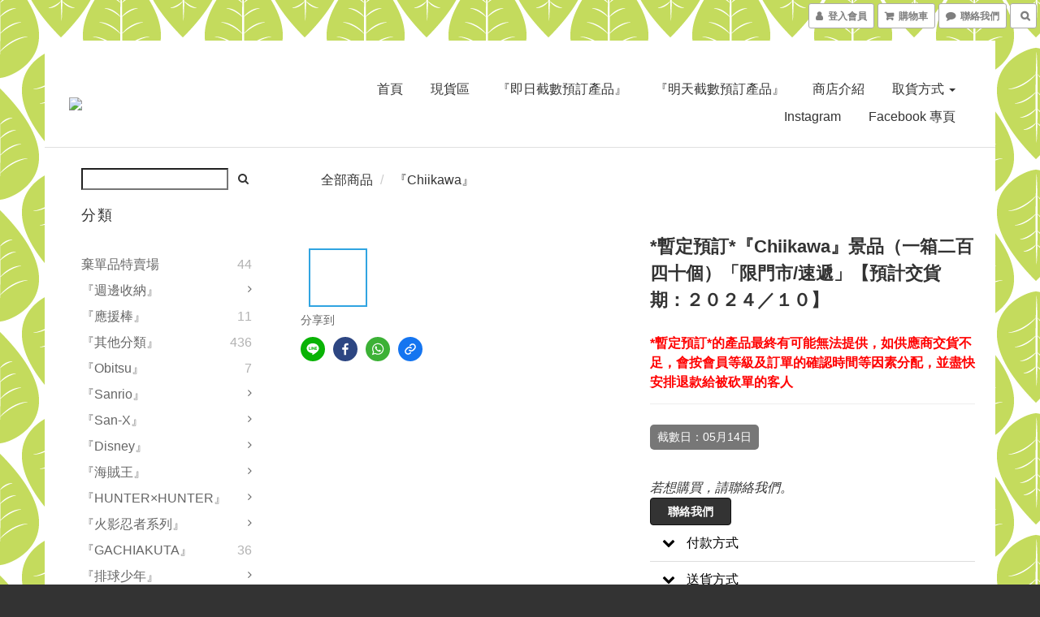

--- FILE ---
content_type: text/html; charset=utf-8
request_url: https://www.butaanimeshop.com/products/84622
body_size: 103418
content:
<!DOCTYPE html>
<html lang="zh-hant">
<head>

  
    <title ng-non-bindable>『Chiikawa』景品（一箱二百四十個）「限門市/速遞」【預計交貨期：２０２４／１０】</title>

  <meta name="description" content="規格：N/A 來源地：日本 截數日：05月14日或額滿時">




    <link rel="preload" href="https://cdn.shoplineapp.com/s/javascripts/currencies.js" as="script">

  <link rel="preload" href="https://cdn.shoplineapp.com/assets/fonts/fontawesome-webfont.woff2?v=4.7.0" as="font" type="font/woff2" crossorigin>



      <link rel="preload" as="image" href="https://shoplineimg.com/56759bc5e36c8e255500000f/663f62573f8793001f45a48a/800x.webp?source_format=jpg" media="(max-height: 950px)">

<!-- locale meta -->

<meta name="viewport" content="width=device-width, initial-scale=1.0, viewport-fit=cover">

<meta name="mobile-web-app-capable" content="yes">
<meta name="format-detection" content="telephone=no" />

<meta name="google" value="notranslate">




    <script type="application/ld+json">
    {"@context":"https://schema.org","@type":"WebSite","name":"Butaanimeshop","url":"https://www.butaanimeshop.com"}
    </script>


  <link rel="shortcut icon" type="image/png" href="https://img.shoplineapp.com/media/image_clips/5a3be4be552115684c001598/original.jpeg?1513874620">

<!-- styles-->
<link rel="preconnect" href="https://fonts.gstatic.com">
<link href='https://fonts.googleapis.com/css?family=Open+Sans:300italic,400italic,600italic,700italic,800italic,400,300,600,700,800&display=swap' type='text/css' as="style" onload="this.rel='stylesheet'" />
<link href='https://fonts.googleapis.com/css?family=Source+Sans+Pro:200,300,400,600,700,900,200italic,300italic,400italic,600italic,700italic,900italic&display=swap' type='text/css' as="style" onload="this.rel='stylesheet'">
    <link rel="stylesheet" media="all" href="https://cdn.shoplineapp.com/assets/common-898e3d282d673c037e3500beff4d8e9de2ee50e01c27252b33520348e0b17da0.css" onload="" />

    <link rel="stylesheet" media="all" href="https://cdn.shoplineapp.com/assets/application-2cf2dbc52324adeef303693d883224cd4701b7a57a709b939703c1a9b0aa98b1.css" onload="" />

      <link rel="stylesheet" media="all" href="https://cdn.shoplineapp.com/assets/themes/boxed-94f68a652c1014e1d5cc0d1c8c4bcfd9df473ce712bbb249aab421ca49cbf46a.css" onload="" />






<style>
  :root {

    --cookie-consent-popup-z-index: 1000;
  }
</style>


  <link rel="stylesheet" media="all" href="https://cdn.shoplineapp.com/packs/css/intl_tel_input-0d9daf73.chunk.css" />




<!-- styles-->



<!-- GLOBAL CONTENT FOR HTML HEAD START-->
	  <link rel="stylesheet" media="all" href="https://cdn.shoplineapp.com/assets/themes/boxed.leaves-806405429cabecc40b2693041a7f1ea65a089c1d5b4e75961c93a696071eaea3.css" onload="" />

<!-- GLOBAL CONTENT FOR HTML HEAD END -->



<!--- Site Ownership Data -->
<!--- Site Ownership Data End-->

<base href="/">

  <style>
    /*2020/12/10 Beginning Added By SHOPLINE - order image*/
img {
  max-width: 100%;
}
/*End Added By SHOPLINE*/
  </style>
  <meta name="google-site-verification" content="DHpVxBbfRmYZSnpKWbK6pL2Gwg_BP3adwPbhFgpzV8c" />
<meta name="google-site-verification" content="p7loPLMoaqs8XtUsjBRRPSSgRn94RwfCC2oQYM9nLTg" />
<meta name="csrf-param" content="authenticity_token" />
<meta name="csrf-token" content="sml+eHXG/9EC9cSJ5m/KonyyNJb8VS1+U0b2mAB0a8OJSEhso/y+CCnEKQIujwMmLtfnl7XyUbxbT3OfhLPSLA==" />


<!-- Start of Criteo one tag -->
<!-- End of Criteo one tag -->

<meta name="csrf-param" content="authenticity_token" />
<meta name="csrf-token" content="XTMJKpb7RGXh1oXkqcbwBCZGCj1qY6/LViBfFgltA2FmEj8+QMEFvMrnaG9hJjmAdCPZPCPE0wleKdoRjaq6jg==" />
  

    <meta property="og:title" content="『Chiikawa』景品（一箱二百四十個）「限門市/速遞」【預計交貨期：２０２４／１０】">

  <meta property="og:type" content="product"/>

    <meta property="og:url" content="https://www.butaanimeshop.com/products/84622">
    <link rel="canonical" href="https://www.butaanimeshop.com/products/84622">

  <meta property="og:description" content="規格：N/A 來源地：日本 截數日：05月14日或額滿時">

    <meta property="og:image" content="https://img.shoplineapp.com/media/image_clips/663f62573f8793001f45a48a/original.jpg?1715429975">
    <meta name="thumbnail" content="https://img.shoplineapp.com/media/image_clips/663f62573f8793001f45a48a/original.jpg?1715429975">

    <meta property="fb:app_id" content="">



<script type="text/javascript">
  window.mainConfig = JSON.parse('{\"sessionId\":\"\",\"merchantId\":\"56759bc5e36c8e255500000f\",\"appCoreHost\":\"shoplineapp.com\",\"assetHost\":\"https://cdn.shoplineapp.com/packs/\",\"apiBaseUrl\":\"http://shoplineapp.com\",\"eventTrackApi\":\"https://events.shoplytics.com/api\",\"frontCommonsApi\":\"https://front-commons.shoplineapp.com/api\",\"appendToUrl\":\"\",\"env\":\"production\",\"merchantData\":{\"_id\":\"56759bc5e36c8e255500000f\",\"addon_limit_enabled\":true,\"base_country_code\":\"HK\",\"base_currency\":{\"id\":\"hkd\",\"iso_code\":\"HKD\",\"alternate_symbol\":\"HK$\",\"name\":\"Hong Kong Dollar\",\"symbol_first\":true,\"subunit_to_unit\":100},\"base_currency_code\":\"HKD\",\"beta_feature_keys\":[\"promotions_apply\",\"hide_coupon\",\"user_credits\",\"promotions_setup\",\"checkout_v2\"],\"brand_home_url\":\"https://www.butaanimeshop.com\",\"checkout_setting\":{\"enable_membership_autocheck\":false,\"enable_subscription_autocheck\":false,\"rounding_setting\":{\"enabled\":false,\"rounding_mode\":\"round_half_even\",\"smallest_denomination\":10}},\"current_plan_key\":\"basket\",\"current_theme_key\":\"boxed\",\"delivery_option_count\":10,\"enabled_stock_reminder\":true,\"handle\":\"butaanimeshop\",\"identifier\":\"\",\"instagram_access_token\":null,\"instagram_id\":null,\"invoice_activation\":\"inactive\",\"is_image_service_enabled\":true,\"mobile_logo_media_url\":\"https://img.shoplineapp.com/media/image_clips/5a65f9a072fdc0d5ee00139c/original.jpeg?1516632479\",\"name\":\"Butaanimeshop\",\"order_setting\":{\"invoice_activation\":\"inactive\",\"short_message_activation\":\"inactive\",\"stock_reminder_activation\":\"true\",\"default_out_of_stock_reminder\":false,\"auto_cancel_expired_orders\":true,\"auto_revert_credit\":false,\"enabled_order_auth_expiry\":true,\"enforce_user_login_on_checkout\":false,\"enable_order_split_einvoice_reissue\":false,\"no_duplicate_uniform_invoice\":false,\"checkout_without_email\":false,\"hourly_auto_invoice\":false,\"enabled_location_id\":true,\"enabled_sf_hidden_product_name\":false,\"customer_return_order\":{\"enabled\":false,\"available_return_days\":\"7\"},\"customer_cancel_order\":{\"enabled\":false,\"auto_revert_credit\":false},\"custom_fields\":[{\"type\":\"textarea\",\"label\":\"\\u003cfont color=\\\"red\\\"\\u003e \\u003cb\\u003e「預訂產品」，「現貨產品」和「暫定預訂產品」需要分開下單\\u003c/b\\u003e\\u003cfont\\u003e\",\"display_type\":\"text_field\",\"name_translations\":{\"zh-hant\":\"\\u003cfont color=\\\"Red\\\"\\u003e \\u003cb\\u003e「預訂產品」，「現貨產品」和「暫定預訂產品」需要分開下單\\u003c/b\\u003e\\u003cfont\\u003e\"},\"hint_translations\":{\"en\":\"\",\"zh-hant\":\"\",\"zh-hk\":\"\",\"zh-cn\":\"\",\"zh-tw\":\"\",\"vi\":\"\",\"ms\":\"\",\"ja\":\"\",\"th\":\"\",\"id\":\"\",\"de\":\"\",\"fr\":\"\"}}],\"invoice\":{\"tax_id\":\"\"},\"facebook_messenging\":{\"status\":\"deactivated\"},\"status_update_sms\":{\"status\":\"deactivated\"},\"private_info_handle\":{\"enabled\":false,\"custom_fields_enabled\":true}},\"payment_method_count\":9,\"product_setting\":{\"enabled_show_member_price\":false,\"enabled_product_review\":false,\"variation_display\":\"swatches\",\"price_range_enabled\":true,\"enabled_pos_product_customized_price\":false,\"enabled_pos_product_price_tier\":false},\"promotion_setting\":{\"multi_order_discount_strategy\":\"order_or_tier_promotion\",\"order_gift_threshold_mode\":\"after_price_discounts\",\"order_free_shipping_threshold_mode\":\"after_all_discounts\",\"category_item_gift_threshold_mode\":\"before_discounts\",\"category_item_free_shipping_threshold_mode\":\"before_discounts\"},\"rollout_keys\":[\"2FA_google_authenticator\",\"3_layer_category\",\"3_layer_navigation\",\"3_layer_variation\",\"711_CB_13countries\",\"711_CB_pickup_TH\",\"711_c2b_report_v2\",\"711_cross_delivery\",\"MC_manual_order\",\"MO_Apply_Coupon_Code\",\"StaffCanBeDeleted_V1\",\"UTM_export\",\"UTM_register\",\"abandoned_cart_notification\",\"add_system_fontstyle\",\"add_to_cart_revamp\",\"addon_products_limit_10\",\"addon_products_limit_unlimited\",\"addon_quantity\",\"address_format_batch2\",\"address_format_jp\",\"address_format_my\",\"address_format_us\",\"address_format_vn\",\"admin_app_extension\",\"admin_custom_domain\",\"admin_image_service\",\"admin_manual_order\",\"admin_realtime\",\"admin_vietnam_dong\",\"adminapp_order_form\",\"adminapp_wa_contacts_list\",\"ads_system_new_tab\",\"adyen_my_sc\",\"affiliate_by_product\",\"affiliate_dashboard\",\"affiliate_kol_report_appstore\",\"alipay_hk_sc\",\"amazon_product_review\",\"android_pos_agent_clockin_n_out\",\"android_pos_purchase_order_partial_in_storage\",\"android_pos_save_send_receipt\",\"android_pos_v2_force_upgrade_version_1-50-0_date_2025-08-30\",\"app_categories_filtering\",\"app_multiplan\",\"app_subscription_prorated_billing\",\"apply_multi_order_discount\",\"apps_store\",\"apps_store_blog\",\"apps_store_fb_comment\",\"apps_store_wishlist\",\"appstore_free_trial\",\"archive_order_data\",\"archive_order_ui\",\"assign_products_to_category\",\"auth_flow_revamp\",\"auto_credit\",\"auto_credit_notify\",\"auto_credit_percentage\",\"auto_credit_recurring\",\"auto_reply_comment\",\"auto_save_sf_plus_address\",\"auto_suspend_admin\",\"availability_buy_online_pickup_instore\",\"availability_preview_buy_online_pickup_instore\",\"basket_comparising_link_CNY\",\"basket_comparising_link_HKD\",\"basket_comparising_link_TWD\",\"basket_invoice_field\",\"basket_pricing_page_cny\",\"basket_pricing_page_hkd\",\"basket_pricing_page_myr\",\"basket_pricing_page_sgd\",\"basket_pricing_page_thb\",\"basket_pricing_page_twd\",\"basket_pricing_page_usd\",\"basket_pricing_page_vnd\",\"basket_subscription_coupon\",\"basket_subscription_email\",\"bianco_setting\",\"bidding_select_product\",\"bing_ads\",\"birthday_format_v2\",\"block_gtm_for_lighthouse\",\"blog\",\"blog_app\",\"blog_revamp_admin\",\"blog_revamp_admin_category\",\"blog_revamp_doublewrite\",\"blog_revamp_related_products\",\"blog_revamp_shop_category\",\"blog_revamp_singleread\",\"breadcrumb\",\"broadcast_advanced_filters\",\"broadcast_analytics\",\"broadcast_clone\",\"broadcast_email_html\",\"broadcast_facebook_template\",\"broadcast_line_template\",\"broadcast_unsubscribe_email\",\"bulk_action_customer\",\"bulk_action_product\",\"bulk_assign_point\",\"bulk_import_multi_lang\",\"bulk_payment_delivery_setting\",\"bulk_printing_labels_711C2C\",\"bulk_update_dynamic_fields\",\"bulk_update_job\",\"bulk_update_new_fields\",\"bulk_update_product_download_with_filter\",\"bulk_update_tag\",\"bulk_update_tag_enhancement\",\"bundle_add_type\",\"bundle_group\",\"bundle_page\",\"bundle_pricing\",\"bundle_promotion_apply_enhancement\",\"bundle_stackable\",\"buy_at_amazon\",\"buy_button\",\"buy_now_button\",\"buyandget_promotion\",\"callback_service\",\"cancel_order_by_customer\",\"cancel_order_by_customer_v2\",\"cart_addon\",\"cart_addon_condition\",\"cart_addon_limit\",\"cart_use_product_service\",\"cart_uuid\",\"category_banner_multiple\",\"category_limit_unlimited\",\"category_sorting\",\"channel_amazon\",\"channel_fb\",\"channel_integration\",\"channel_line\",\"charge_shipping_fee_by_product_qty\",\"chat_widget\",\"chat_widget_livechat\",\"checkout_membercheckbox_toggle\",\"checkout_setting\",\"cn_pricing_page_2019\",\"combine_orders_app\",\"component_h1_tag\",\"connect_new_facebookpage\",\"consolidated_billing\",\"cookie_consent\",\"country_code\",\"coupon_center_back_to_cart\",\"coupon_notification\",\"coupon_v2\",\"create_staff_revamp\",\"credit_campaign\",\"credit_condition_5_tier_ec\",\"credit_point_report\",\"credit_point_triggerpoint\",\"crm_email_custom\",\"crm_notify_preview\",\"crm_sms_custom\",\"crm_sms_notify\",\"cross_shop_tracker\",\"custom_css\",\"custom_home_delivery_tw\",\"custom_notify\",\"custom_order_export\",\"customer_advanced_filter\",\"customer_coupon\",\"customer_custom_field_limit_5\",\"customer_data_secure\",\"customer_edit\",\"customer_export_v2\",\"customer_group\",\"customer_group_analysis\",\"customer_group_filter_p2\",\"customer_group_filter_p3\",\"customer_group_regenerate\",\"customer_group_sendcoupon\",\"customer_import_50000_failure_report\",\"customer_import_v2\",\"customer_import_v3\",\"customer_list\",\"customer_new_report\",\"customer_referral\",\"customer_referral_notify\",\"customer_search_match\",\"customer_tag\",\"dashboard_v2\",\"dashboard_v2_revamp\",\"date_picker_v2\",\"deep_link_support_linepay\",\"deep_link_support_payme\",\"deep_search\",\"default_theme_ultrachic\",\"delivery_time\",\"delivery_time_with_quantity\",\"design_submenu\",\"dev_center_app_store\",\"disable_footer_brand\",\"disable_old_upgrade_reminder\",\"domain_applicable\",\"doris_bien_setting\",\"dusk_setting\",\"dynamic_shipping_rate_refactor\",\"ec_order_unlimit\",\"ecpay_expirydate\",\"ecpay_payment_gateway\",\"einvoice_bulk_update\",\"einvoice_edit\",\"einvoice_newlogic\",\"email_credit_expire_notify\",\"email_custom\",\"email_member_forget_password_notify\",\"email_member_register_notify\",\"email_order_notify\",\"email_verification\",\"enable_body_script\",\"enable_calculate_api_promotion_apply\",\"enable_calculate_api_promotion_filter\",\"enable_cart_api\",\"enable_cart_service\",\"enable_corejs_splitting\",\"enable_lazysizes_image_tag\",\"enable_new_css_bundle\",\"enable_order_status_callback_revamp_for_promotion\",\"enable_order_status_callback_revamp_for_storefront\",\"enable_promotion_usage_record\",\"enable_shopjs_splitting\",\"enhanced_catalog_feed\",\"exclude_product\",\"exclude_product_v2\",\"execute_shipment_permission\",\"export_inventory_report_v2\",\"express_cart\",\"express_checkout_pages\",\"extend_reminder\",\"facebook_ads\",\"facebook_dia\",\"facebook_line_promotion_notify\",\"facebook_login\",\"facebook_messenger_subscription\",\"facebook_notify\",\"facebook_pixel_manager\",\"fb_comment_app\",\"fb_entrance_optimization\",\"fb_feed_unlimit\",\"fb_group\",\"fb_multi_category_feed\",\"fb_pixel_matching\",\"fb_pixel_v2\",\"fb_post_management\",\"fb_product_set\",\"fb_ssapi\",\"fb_sub_button\",\"fbe_oe\",\"fbe_shop\",\"fbe_v2\",\"fbe_v2_edit\",\"fbig_shop_disabled\",\"feature_alttag_phase1\",\"feature_alttag_phase2\",\"flash_price_campaign\",\"fm_order_receipt\",\"fmt_c2c_newlabel\",\"fmt_revision\",\"footer_builder\",\"footer_builder_new\",\"form_builder\",\"form_builder_access\",\"form_builder_user_management\",\"form_builder_v2_elements\",\"form_builder_v2_receiver\",\"form_builder_v2_report\",\"fps_rolling_key\",\"freeshipping_promotion_condition\",\"get_coupon\",\"get_promotions_by_cart\",\"gift_promotion_condition\",\"gift_shipping_promotion_discount_condition\",\"gifts_limit_10\",\"gifts_limit_unlimited\",\"gmv_revamp\",\"godaddy\",\"google_ads_api\",\"google_ads_manager\",\"google_analytics_4\",\"google_analytics_manager\",\"google_content_api\",\"google_dynamic_remarketing_tag\",\"google_enhanced_conversions\",\"google_preorder_feed\",\"google_product_category_3rdlayer\",\"google_recaptcha\",\"google_remarketing_manager\",\"google_signup_login\",\"google_tag_manager\",\"gp_tw_sc\",\"group_url_bind_post_live\",\"h2_tag_phase1\",\"hct_logistics_bills_report\",\"hidden_product\",\"hidden_product_p2\",\"hide_credit_point_record_balance\",\"hk_pricing_page_2019\",\"hkd_pricing_page_disabled_2020\",\"ig_browser_notify\",\"ig_live\",\"ig_login_entrance\",\"ig_new_api\",\"image_gallery\",\"image_gallery_p2\",\"image_host_by_region\",\"image_limit_100000\",\"image_limit_30000\",\"image_widget_mobile\",\"increase_variation_limit\",\"instagram_create_post\",\"instagram_post_sales\",\"instant_order_form\",\"integrated_label_711\",\"integrated_sfexpress\",\"integration_one\",\"inventory_change_reason\",\"inventory_search_v2\",\"job_api_products_export\",\"job_api_user_export\",\"job_product_import\",\"jquery_v3\",\"kingsman_v2_setting\",\"layout_engine_service_kingsman_blogs\",\"layout_engine_service_kingsman_member_center\",\"layout_engine_service_kingsman_pdp\",\"layout_engine_service_kingsman_plp\",\"layout_engine_service_kingsman_promotions\",\"line_ads_tag\",\"line_broadcast\",\"line_login\",\"line_login_mobile\",\"line_shopping_new_fields\",\"live_after_keyword\",\"live_announce_bids\",\"live_announce_buyer\",\"live_bidding\",\"live_bulk_checkoutlink\",\"live_bulk_edit\",\"live_checkout_notification\",\"live_checkout_notification_all\",\"live_checkout_notification_message\",\"live_comment_discount\",\"live_comment_robot\",\"live_create_product_v2\",\"live_crosspost\",\"live_dashboard_product\",\"live_event_discount\",\"live_exclusive_price\",\"live_fb_group\",\"live_fhd_video\",\"live_general_settings\",\"live_group_event\",\"live_host_panel\",\"live_ig_messenger_broadcast\",\"live_ig_product_recommend\",\"live_im_switch\",\"live_keyword_switch\",\"live_line_broadcast\",\"live_line_multidisplay\",\"live_luckydraw_enhancement\",\"live_messenger_broadcast\",\"live_order_block\",\"live_print_advanced\",\"live_product_recommend\",\"live_shopline_keyword\",\"live_stream_settings\",\"locale_revamp\",\"logistic_bill_v2_711_b2c\",\"logistic_bill_v2_711_c2c\",\"logo_favicon\",\"luckydraw_products\",\"luckydraw_qualification\",\"manual_activation\",\"manual_order\",\"manual_order_7-11\",\"manual_order_ec_to_sc\",\"manually_bind_post\",\"marketing_affiliate\",\"marketing_affiliate_p2\",\"mc-history-instant\",\"mc_711crossborder\",\"mc_ad_tag\",\"mc_assign_message\",\"mc_auto_bind_member\",\"mc_autoreply_question\",\"mc_broadcast\",\"mc_bulk_read\",\"mc_chatbot_template\",\"mc_delete_message\",\"mc_edit_cart\",\"mc_history_instant\",\"mc_history_post\",\"mc_im\",\"mc_inbox_autoreply\",\"mc_instant_notifications\",\"mc_invoicetitle_optional\",\"mc_keyword_autotagging\",\"mc_line_broadcast\",\"mc_line_cart\",\"mc_logistics_hct\",\"mc_logistics_tcat\",\"mc_manage_blacklist\",\"mc_mark_todo\",\"mc_new_menu\",\"mc_phone_tag\",\"mc_reminder_unpaid\",\"mc_reply_pic\",\"mc_setting_message\",\"mc_setting_orderform\",\"mc_shop_message_refactor\",\"mc_sort_waitingtime\",\"mc_sort_waitingtime_new\",\"mc_tw_invoice\",\"media_gcp_upload\",\"member_center_profile_revamp\",\"member_import_notify\",\"member_info_reward\",\"member_info_reward_subscription\",\"member_password_setup_notify\",\"member_points\",\"member_points_notify\",\"member_price\",\"membership_tier_double_write\",\"membership_tier_notify\",\"membership_tiers\",\"memebr_center_point_credit_revamp\",\"menu_limit_100\",\"menu_limit_unlimited\",\"merchant_automatic_payment_setting\",\"merchant_bills_slp\",\"message_center_v3\",\"message_revamp\",\"mo_remove_discount\",\"mobile_and_email_signup\",\"mobile_signup_p2\",\"modularize_address_format\",\"molpay_credit_card\",\"multi_lang\",\"multicurrency\",\"my_pricing_page_2019\",\"myapp_reauth_alert\",\"myr_pricing_page_disabled_2020\",\"new_app_subscription\",\"new_layout_for_mobile_and_pc\",\"new_onboarding_flow\",\"new_return_management\",\"new_settings_apply_all_promotion\",\"new_signup_flow\",\"new_sinopac_3d\",\"notification_custom_sending_time\",\"npb_theme_philia\",\"npb_widget_font_size_color\",\"ob_revamp\",\"ob_sgstripe\",\"ob_twecpay\",\"oceanpay\",\"old_fbe_removal\",\"onboarding_basketplan\",\"onboarding_handle\",\"one_new_filter\",\"one_page_store\",\"one_page_store_1000\",\"one_page_store_checkout\",\"one_page_store_clone\",\"one_page_store_product_set\",\"oneship_installable\",\"online_credit_redemption_toggle\",\"online_store_design\",\"online_store_design_setup_guide_basketplan\",\"order_add_to_cart\",\"order_archive_calculation_revamp_crm_amount\",\"order_archive_calculation_revamp_crm_member\",\"order_archive_product_testing\",\"order_archive_testing\",\"order_archive_testing_crm\",\"order_archive_testing_order_details\",\"order_archive_testing_return_order\",\"order_confirmation_slip_upload\",\"order_custom_field_limit_5\",\"order_custom_notify\",\"order_decoupling_product_revamp\",\"order_discount_stackable\",\"order_export_366day\",\"order_export_v2\",\"order_filter_shipped_date\",\"order_message_broadcast\",\"order_new_source\",\"order_promotion_split\",\"order_search_custom_field\",\"order_search_sku\",\"order_select_across_pages\",\"order_sms_notify\",\"order_split\",\"order_status_non_automation\",\"order_status_tag_color\",\"order_tag\",\"orderemail_new_logic\",\"other_custom_notify\",\"out_of_stock_order\",\"page_builder_revamp\",\"page_builder_revamp_theme_setting\",\"page_builder_section_cache_enabled\",\"page_builder_widget_accordion\",\"page_builder_widget_blog\",\"page_builder_widget_category\",\"page_builder_widget_collage\",\"page_builder_widget_countdown\",\"page_builder_widget_custom_liquid\",\"page_builder_widget_instagram\",\"page_builder_widget_product_text\",\"page_builder_widget_subscription\",\"page_builder_widget_video\",\"page_limit_unlimited\",\"page_view_cache\",\"pakpobox\",\"partial_free_shipping\",\"payme\",\"payment_condition\",\"payment_fee_config\",\"payment_image\",\"payment_octopus\",\"payment_slip_notify\",\"paypal_upgrade\",\"pdp_image_lightbox\",\"pdp_image_lightbox_icon\",\"pending_subscription\",\"philia_setting\",\"pickup_remember_store\",\"plp_label_wording\",\"plp_product_seourl\",\"plp_variation_selector\",\"point_campaign\",\"point_redeem_to_cash\",\"pos_only_product_settings\",\"pos_retail_store_price\",\"pos_setup_guide_basketplan\",\"post_cancel_connect\",\"post_commerce_stack_comment\",\"post_fanpage_luckydraw\",\"post_fb_group\",\"post_general_setting\",\"post_lock_pd\",\"post_sales_dashboard\",\"postsale_auto_reply\",\"postsale_create_post\",\"postsale_ig_auto_reply\",\"postsales_connect_multiple_posts\",\"preset_publish\",\"product_available_time\",\"product_cost_permission\",\"product_feed_info\",\"product_feed_manager_availability\",\"product_feed_revamp\",\"product_index_v2\",\"product_info\",\"product_limit_1000\",\"product_limit_unlimited\",\"product_log_v2\",\"product_page_limit_10\",\"product_quantity_update\",\"product_recommendation_abtesting\",\"product_revamp_doublewrite\",\"product_revamp_singleread\",\"product_review_import\",\"product_review_import_installable\",\"product_review_plp\",\"product_review_reward\",\"product_search\",\"product_set_revamp\",\"product_set_v2_enhancement\",\"product_summary\",\"promotion_blacklist\",\"promotion_filter_by_date\",\"promotion_first_purchase\",\"promotion_first_purchase_channel\",\"promotion_hour\",\"promotion_limit_100\",\"promotion_limit_unlimited\",\"promotion_minitem\",\"promotion_page\",\"promotion_page_reminder\",\"promotion_page_seo_button\",\"promotion_record_archive_test\",\"promotion_reminder\",\"promotion_revamp_phase1-1\",\"purchase_limit_campaign\",\"quick_answer\",\"recaptcha_reset_pw\",\"redirect_301_settings\",\"rejected_bill_reminder\",\"remove_fblike_sc\",\"repay_cookie\",\"replace_janus_interface\",\"replace_lms_old_oa_interface\",\"reports\",\"revert_credit\",\"revert_credit_p2\",\"revert_credit_status\",\"sales_dashboard\",\"sangria_setting\",\"sc_advanced_keyword\",\"sc_alipay_standard\",\"sc_atm\",\"sc_auto_bind_member\",\"sc_autodetect_address\",\"sc_autodetect_paymentslip\",\"sc_autoreply_icebreaker\",\"sc_clearcart\",\"sc_clearcart_all\",\"sc_comment_label\",\"sc_comment_list\",\"sc_conversations_statistics_sunset\",\"sc_download_adminapp\",\"sc_group_pm_commentid\",\"sc_group_webhook\",\"sc_intercom\",\"sc_list_search\",\"sc_mo_711emap\",\"sc_outstock_msg\",\"sc_overall_statistics_api_v3\",\"sc_pickup\",\"sc_product_set\",\"sc_product_variation\",\"sc_slp_subscription_promotion\",\"sc_standard\",\"sc_store_pickup\",\"sc_wa_message_report\",\"scheduled_home_page\",\"search_function_image_gallery\",\"security_center\",\"select_all_customer\",\"select_all_inventory\",\"send_coupon_notification\",\"session_expiration_period\",\"setup_guide_basketplan\",\"sfexpress_centre\",\"sfexpress_eflocker\",\"sfexpress_service\",\"sfexpress_store\",\"sg_onboarding_currency\",\"share_cart_link\",\"shop_builder_plp\",\"shop_category_filter\",\"shop_category_filter_bulk_action\",\"shop_product_search_rate_limit\",\"shop_related_recaptcha\",\"shop_template_advanced_setting\",\"shopline_captcha\",\"shopline_email_captcha\",\"shopline_product_reviews\",\"shoplytics_api_ordersales_v4\",\"shoplytics_api_psa_wide_table\",\"shoplytics_benchmark\",\"shoplytics_broadcast_api_v3\",\"shoplytics_channel_store_permission\",\"shoplytics_credit_analysis\",\"shoplytics_customer_refactor_api_v3\",\"shoplytics_date_picker_v2\",\"shoplytics_event_realtime_refactor_api_v3\",\"shoplytics_events_api_v3\",\"shoplytics_export_flex\",\"shoplytics_homepage_v2\",\"shoplytics_invoices_api_v3\",\"shoplytics_lite\",\"shoplytics_membership_tier_growth\",\"shoplytics_orders_api_v3\",\"shoplytics_ordersales_v3\",\"shoplytics_payments_api_v3\",\"shoplytics_pro\",\"shoplytics_product_revamp_api_v3\",\"shoplytics_promotions_api_v3\",\"shoplytics_psa_multi_stores_export\",\"shoplytics_psa_sub_categories\",\"shoplytics_rfim_enhancement_v3\",\"shoplytics_session_metrics\",\"shoplytics_staff_api_v3\",\"shoplytics_to_hd\",\"shopping_session_enabled\",\"signin_register_revamp\",\"skya_setting\",\"sl_logistics_bulk_action\",\"sl_logistics_fmt_freeze\",\"sl_logistics_modularize\",\"sl_payment_alipay\",\"sl_payment_cc\",\"sl_payment_standard_v2\",\"sl_payment_type_check\",\"sl_payments_apple_pay\",\"sl_payments_cc_promo\",\"sl_payments_my_cc\",\"sl_payments_my_fpx\",\"sl_payments_sg_cc\",\"sl_pos_admin_cancel_order\",\"sl_pos_admin_delete_order\",\"sl_pos_admin_inventory_transfer\",\"sl_pos_admin_order_archive_testing\",\"sl_pos_admin_purchase_order\",\"sl_pos_admin_register_shift\",\"sl_pos_admin_staff\",\"sl_pos_agent_by_channel\",\"sl_pos_agent_clockin_n_out\",\"sl_pos_agent_performance\",\"sl_pos_android_A4_printer\",\"sl_pos_android_check_cart_items_with_local_db\",\"sl_pos_android_order_reduction\",\"sl_pos_android_receipt_enhancement\",\"sl_pos_app_order_archive_testing\",\"sl_pos_app_transaction_filter_enhance\",\"sl_pos_apps_store\",\"sl_pos_bugfender_log_reduction\",\"sl_pos_bulk_import_update_enhancement\",\"sl_pos_check_duplicate_create_order\",\"sl_pos_claim_coupon\",\"sl_pos_convert_order_to_cart_by_snapshot\",\"sl_pos_customerID_duplicate_check\",\"sl_pos_customer_info_enhancement\",\"sl_pos_customized_price\",\"sl_pos_disable_touchid_unlock\",\"sl_pos_discount\",\"sl_pos_einvoice_refactor\",\"sl_pos_feature_permission\",\"sl_pos_force_upgrade_1-109-0\",\"sl_pos_force_upgrade_1-110-1\",\"sl_pos_free_gifts_promotion\",\"sl_pos_from_Swift_to_OC\",\"sl_pos_iOS_A4_printer\",\"sl_pos_iOS_app_transaction_filter_enhance\",\"sl_pos_iOS_cashier_revamp_cart\",\"sl_pos_iOS_cashier_revamp_product_list\",\"sl_pos_iPadOS_version_upgrade_remind_16_0_0\",\"sl_pos_initiate_couchbase\",\"sl_pos_inventory_count\",\"sl_pos_inventory_count_difference_reason\",\"sl_pos_inventory_count_for_selected_products\",\"sl_pos_inventory_feature_module\",\"sl_pos_inventory_transfer_app_can_create_note_date\",\"sl_pos_inventory_transfer_insert_enhancement\",\"sl_pos_inventory_transfer_request\",\"sl_pos_invoice_product_name_filter\",\"sl_pos_invoice_swiftUI_revamp\",\"sl_pos_invoice_toast_show\",\"sl_pos_ios_receipt_info_enhancement\",\"sl_pos_ios_small_label_enhancement\",\"sl_pos_ios_version_upgrade_remind\",\"sl_pos_itc\",\"sl_pos_logo_terms_and_condition\",\"sl_pos_new_report_customer_analysis\",\"sl_pos_new_report_daily_payment_methods\",\"sl_pos_new_report_overview\",\"sl_pos_new_report_product_preorder\",\"sl_pos_new_report_transaction_detail\",\"sl_pos_no_minimum_age\",\"sl_pos_order_refactor_admin\",\"sl_pos_order_upload_using_pos_service\",\"sl_pos_partial_return\",\"sl_pos_password_setting_refactor\",\"sl_pos_payment\",\"sl_pos_payment_method_picture\",\"sl_pos_payment_method_prioritized_and_hidden\",\"sl_pos_payoff_preorder\",\"sl_pos_product_add_to_cart_refactor\",\"sl_pos_product_variation_ui\",\"sl_pos_promotion\",\"sl_pos_purchase_order_onlinestore\",\"sl_pos_purchase_order_partial_in_storage\",\"sl_pos_receipt_information\",\"sl_pos_receipt_preorder_return_enhancement\",\"sl_pos_receipt_swiftUI_revamp\",\"sl_pos_register_shift\",\"sl_pos_report_shoplytics_psi\",\"sl_pos_revert_credit\",\"sl_pos_save_send_receipt\",\"sl_pos_show_coupon\",\"sl_pos_stock_refactor\",\"sl_pos_supplier_refactor\",\"sl_pos_toast_revamp\",\"sl_pos_transaction_conflict\",\"sl_pos_transaction_view_admin\",\"sl_pos_transfer_onlinestore\",\"sl_pos_user_permission\",\"sl_pos_variation_setting_refactor\",\"sl_purchase_order_search_create_enhancement\",\"slp_bank_promotion\",\"slp_product_subscription\",\"slp_remember_credit_card\",\"slp_swap\",\"slp_swap_merchant\",\"smart_omo_appstore\",\"smart_product_recommendation\",\"smart_product_recommendation_regular\",\"smart_recommended_related_products\",\"sms_custom\",\"sms_with_shop_name\",\"social_channel_revamp\",\"social_channel_user\",\"social_name_in_order\",\"split_order_applied_creditpoint\",\"sso_lang_th\",\"sso_lang_vi\",\"staff_elasticsearch\",\"staff_limit_5\",\"staff_service_migration\",\"static_resource_host_by_region\",\"stop_slp_approvedemail\",\"store_pick_up\",\"storefront_app_extension\",\"storefront_return\",\"stripe_3d_secure\",\"stripe_3ds_cny\",\"stripe_3ds_hkd\",\"stripe_3ds_myr\",\"stripe_3ds_sgd\",\"stripe_3ds_thb\",\"stripe_3ds_usd\",\"stripe_3ds_vnd\",\"stripe_google_pay\",\"stripe_payment_intents\",\"stripe_radar\",\"stripe_subscription_my_account\",\"structured_data\",\"sub_sgstripe\",\"subscription_config_edit\",\"subscription_config_edit_delivery_payment\",\"subscription_currency\",\"tappay_3D_secure\",\"tappay_sdk_v2_3_2\",\"tappay_sdk_v3\",\"tax_inclusive_setting\",\"taxes_settings\",\"tcat_711pickup_sl_logisitics\",\"tcat_logistics_bills_report\",\"tcat_newlabel\",\"th_pricing_page_2020\",\"thb_pricing_page_disabled_2020\",\"theme_bianco\",\"theme_doris_bien\",\"theme_kingsman_v2\",\"theme_level_3\",\"theme_sangria\",\"theme_ultrachic\",\"tier_birthday_credit\",\"tier_member_points\",\"tier_member_price\",\"tier_reward_app_availability\",\"tier_reward_app_p2\",\"tier_reward_credit\",\"tnc-checkbox\",\"toggle_mobile_category\",\"tw_app_shopback_cashback\",\"tw_fm_sms\",\"tw_pricing_page_2019\",\"tw_stripe_subscription\",\"twd_pricing_page_disabled_2020\",\"uc_integration\",\"uc_v2_endpoints\",\"ultra_setting\",\"unified_admin\",\"use_ngram_for_order_search\",\"user_center_social_channel\",\"user_credits\",\"variant_image_selector\",\"variant_saleprice_cost_weight\",\"variation_label_swatches\",\"varm_setting\",\"vn_pricing_page_2020\",\"vnd_pricing_page_disabled_2020\",\"whatsapp_extension\",\"whatsapp_order_form\",\"whatsapp_orderstatus_toggle\",\"yahoo_dot\",\"youtube_live_shopping\",\"zotabox_installable\"],\"shop_default_home_url\":\"https://butaanimeshop.shoplineapp.com\",\"shop_status\":\"open\",\"show_sold_out\":true,\"sl_payment_merchant_id\":\"2685450561885708288\",\"supported_languages\":[\"en\",\"zh-hant\"],\"tags\":[\"retail\"],\"time_zone\":\"Asia/Hong_Kong\",\"updated_at\":\"2026-01-23T07:01:39.752Z\",\"user_setting\":{\"_id\":\"56759bf169702d55108e6200\",\"created_at\":\"2015-12-19T18:03:29.992Z\",\"data\":{\"login_lambda_callback_function_name\":\"\",\"general_fields\":[{\"type\":\"gender\",\"options\":{\"order\":{\"include\":\"false\",\"required\":\"false\"},\"signup\":{\"include\":\"false\",\"required\":\"false\"},\"profile\":{\"include\":\"false\",\"required\":\"false\"}}},{\"type\":\"birthday\",\"options\":{\"order\":{\"include\":\"false\",\"required\":\"false\"},\"signup\":{\"include\":\"false\",\"required\":\"false\"},\"profile\":{\"include\":\"false\",\"required\":\"false\"}}}],\"minimum_age_limit\":\"13\",\"custom_fields\":[{\"type\":\"text\",\"name_translations\":{\"zh-hant\":\"到貨通知用Whatsapp號碼（不用填寫『+852』『空格』『-』）\"},\"hint_translations\":{\"zh-hant\":\"不接受一個電郵註冊多個Whatsapp號碼，如需更改請主動聯繫我們\"},\"options\":{\"order\":{\"include\":\"true\",\"required\":\"true\"},\"signup\":{\"include\":\"true\",\"required\":\"true\"},\"profile\":{\"include\":\"true\",\"required\":\"true\"}},\"field_id\":\"57c3d74c61706964f9990700\"}],\"facebook_login\":{\"status\":\"inactive\",\"app_id\":\"\"},\"enable_facebook_comment\":\"\",\"facebook_comment\":\"\",\"line_login\":\"\",\"recaptcha_signup\":{\"status\":\"false\",\"site_key\":\"\"},\"email_verification\":{\"status\":\"false\"},\"login_with_verification\":{\"status\":\"false\"},\"upgrade_reminder\":{\"status\":\"active\"},\"enable_user_credit\":true,\"signup_method\":\"email\",\"sms_verification\":{\"status\":\"false\"},\"abandoned_cart_reminder\":{\"sms\":{\"status\":\"inactive\"},\"email\":{\"status\":\"active\"},\"line_mes_api\":{\"status\":\"inactive\"}},\"member_info_reward\":{\"enabled\":false,\"coupons\":{\"enabled\":false}}},\"item_type\":\"\",\"key\":\"users\",\"name\":null,\"owner_id\":\"56759bc5e36c8e255500000f\",\"owner_type\":\"Merchant\",\"publish_status\":\"published\",\"status\":\"active\",\"updated_at\":\"2023-06-14T06:42:08.275Z\",\"value\":null}},\"localeData\":{\"loadedLanguage\":{\"name\":\"繁體中文\",\"code\":\"zh-hant\"},\"supportedLocales\":[{\"name\":\"English\",\"code\":\"en\"},{\"name\":\"繁體中文\",\"code\":\"zh-hant\"}]},\"currentUser\":null,\"themeSettings\":{\"theme_color\":\"mint.sea\",\"categories_collapsed\":true,\"image_fill\":false,\"is_multicurrency_enabled\":false,\"category_page\":\"72\",\"enabled_quick_cart\":true,\"mobile_categories_collapsed\":true,\"show_promotions_on_product\":true,\"enabled_wish_list\":false,\"opens_in_new_tab\":false,\"goto_top\":true,\"hide_language_selector\":true,\"mobile_categories_removed\":false,\"enabled_sort_by_sold\":false,\"buy_now_button\":{\"enabled\":false,\"color\":\"fb7813\"},\"variation_image_selector_enabled\":true,\"variation_image_selector_variation\":1,\"plp_variation_selector\":{\"enabled\":true,\"show_variation\":1},\"hide_share_buttons\":false,\"enable_gdpr_cookies_banner\":false,\"background_pattern\":\"boxed.leaves\",\"plp_wishlist\":false},\"isMultiCurrencyEnabled\":false,\"features\":{\"plans\":{\"free\":{\"member_price\":false,\"cart_addon\":false,\"google_analytics_ecommerce\":false,\"membership\":false,\"shopline_logo\":true,\"user_credit\":{\"manaul\":false,\"auto\":false},\"variant_image_selector\":false},\"standard\":{\"member_price\":false,\"cart_addon\":false,\"google_analytics_ecommerce\":false,\"membership\":false,\"shopline_logo\":true,\"user_credit\":{\"manaul\":false,\"auto\":false},\"variant_image_selector\":false},\"starter\":{\"member_price\":false,\"cart_addon\":false,\"google_analytics_ecommerce\":false,\"membership\":false,\"shopline_logo\":true,\"user_credit\":{\"manaul\":false,\"auto\":false},\"variant_image_selector\":false},\"pro\":{\"member_price\":false,\"cart_addon\":false,\"google_analytics_ecommerce\":false,\"membership\":false,\"shopline_logo\":false,\"user_credit\":{\"manaul\":false,\"auto\":false},\"variant_image_selector\":false},\"business\":{\"member_price\":false,\"cart_addon\":false,\"google_analytics_ecommerce\":true,\"membership\":true,\"shopline_logo\":false,\"user_credit\":{\"manaul\":false,\"auto\":false},\"facebook_comments_plugin\":true,\"variant_image_selector\":false},\"basic\":{\"member_price\":false,\"cart_addon\":false,\"google_analytics_ecommerce\":false,\"membership\":false,\"shopline_logo\":false,\"user_credit\":{\"manaul\":false,\"auto\":false},\"variant_image_selector\":false},\"basic2018\":{\"member_price\":false,\"cart_addon\":false,\"google_analytics_ecommerce\":false,\"membership\":false,\"shopline_logo\":true,\"user_credit\":{\"manaul\":false,\"auto\":false},\"variant_image_selector\":false},\"sc\":{\"member_price\":false,\"cart_addon\":false,\"google_analytics_ecommerce\":true,\"membership\":false,\"shopline_logo\":true,\"user_credit\":{\"manaul\":false,\"auto\":false},\"facebook_comments_plugin\":true,\"facebook_chat_plugin\":true,\"variant_image_selector\":false},\"advanced\":{\"member_price\":false,\"cart_addon\":false,\"google_analytics_ecommerce\":true,\"membership\":false,\"shopline_logo\":false,\"user_credit\":{\"manaul\":false,\"auto\":false},\"facebook_comments_plugin\":true,\"facebook_chat_plugin\":true,\"variant_image_selector\":false},\"premium\":{\"member_price\":true,\"cart_addon\":true,\"google_analytics_ecommerce\":true,\"membership\":true,\"shopline_logo\":false,\"user_credit\":{\"manaul\":true,\"auto\":true},\"google_dynamic_remarketing\":true,\"facebook_comments_plugin\":true,\"facebook_chat_plugin\":true,\"wish_list\":true,\"facebook_messenger_subscription\":true,\"product_feed\":true,\"express_checkout\":true,\"variant_image_selector\":true},\"enterprise\":{\"member_price\":true,\"cart_addon\":true,\"google_analytics_ecommerce\":true,\"membership\":true,\"shopline_logo\":false,\"user_credit\":{\"manaul\":true,\"auto\":true},\"google_dynamic_remarketing\":true,\"facebook_comments_plugin\":true,\"facebook_chat_plugin\":true,\"wish_list\":true,\"facebook_messenger_subscription\":true,\"product_feed\":true,\"express_checkout\":true,\"variant_image_selector\":true},\"crossborder\":{\"member_price\":true,\"cart_addon\":true,\"google_analytics_ecommerce\":true,\"membership\":true,\"shopline_logo\":false,\"user_credit\":{\"manaul\":true,\"auto\":true},\"google_dynamic_remarketing\":true,\"facebook_comments_plugin\":true,\"facebook_chat_plugin\":true,\"wish_list\":true,\"facebook_messenger_subscription\":true,\"product_feed\":true,\"express_checkout\":true,\"variant_image_selector\":true},\"o2o\":{\"member_price\":true,\"cart_addon\":true,\"google_analytics_ecommerce\":true,\"membership\":true,\"shopline_logo\":false,\"user_credit\":{\"manaul\":true,\"auto\":true},\"google_dynamic_remarketing\":true,\"facebook_comments_plugin\":true,\"facebook_chat_plugin\":true,\"wish_list\":true,\"facebook_messenger_subscription\":true,\"product_feed\":true,\"express_checkout\":true,\"subscription_product\":true,\"variant_image_selector\":true}}},\"requestCountry\":\"US\",\"trackerEventData\":{\"Product ID\":\"663f6258fc46e8001fec43bf\"},\"isRecaptchaEnabled\":false,\"isRecaptchaEnterprise\":true,\"recaptchaEnterpriseSiteKey\":\"6LeMcv0hAAAAADjAJkgZLpvEiuc6migO0KyLEadr\",\"recaptchaEnterpriseCheckboxSiteKey\":\"6LfQVEEoAAAAAAzllcvUxDYhfywH7-aY52nsJ2cK\",\"recaptchaSiteKey\":\"6LeMcv0hAAAAADjAJkgZLpvEiuc6migO0KyLEadr\",\"currencyData\":{\"supportedCurrencies\":[{\"name\":\"$ HKD\",\"symbol\":\"$\",\"iso_code\":\"hkd\"},{\"name\":\"P MOP\",\"symbol\":\"P\",\"iso_code\":\"mop\"},{\"name\":\"¥ CNY\",\"symbol\":\"¥\",\"iso_code\":\"cny\"},{\"name\":\"$ TWD\",\"symbol\":\"$\",\"iso_code\":\"twd\"},{\"name\":\"$ USD\",\"symbol\":\"$\",\"iso_code\":\"usd\"},{\"name\":\"$ SGD\",\"symbol\":\"$\",\"iso_code\":\"sgd\"},{\"name\":\"€ EUR\",\"symbol\":\"€\",\"iso_code\":\"eur\"},{\"name\":\"$ AUD\",\"symbol\":\"$\",\"iso_code\":\"aud\"},{\"name\":\"£ GBP\",\"symbol\":\"£\",\"iso_code\":\"gbp\"},{\"name\":\"₱ PHP\",\"symbol\":\"₱\",\"iso_code\":\"php\"},{\"name\":\"RM MYR\",\"symbol\":\"RM\",\"iso_code\":\"myr\"},{\"name\":\"฿ THB\",\"symbol\":\"฿\",\"iso_code\":\"thb\"},{\"name\":\"د.إ AED\",\"symbol\":\"د.إ\",\"iso_code\":\"aed\"},{\"name\":\"¥ JPY\",\"symbol\":\"¥\",\"iso_code\":\"jpy\"},{\"name\":\"$ BND\",\"symbol\":\"$\",\"iso_code\":\"bnd\"},{\"name\":\"₩ KRW\",\"symbol\":\"₩\",\"iso_code\":\"krw\"},{\"name\":\"Rp IDR\",\"symbol\":\"Rp\",\"iso_code\":\"idr\"},{\"name\":\"₫ VND\",\"symbol\":\"₫\",\"iso_code\":\"vnd\"},{\"name\":\"$ CAD\",\"symbol\":\"$\",\"iso_code\":\"cad\"}],\"requestCountryCurrencyCode\":\"HKD\"},\"previousUrl\":\"\",\"checkoutLandingPath\":\"/cart\",\"webpSupported\":true,\"pageType\":\"products-show\",\"paypalCnClientId\":\"AYVtr8kMzEyRCw725vQM_-hheFyo1FuWeaup4KPSvU1gg44L-NG5e2PNcwGnMo2MLCzGRg4eVHJhuqBP\",\"efoxPayVersion\":\"1.0.60\",\"universalPaymentSDKUrl\":\"https://cdn.myshopline.com\",\"shoplinePaymentCashierSDKUrl\":\"https://cdn.myshopline.com/pay/paymentElement/1.7.1/index.js\",\"shoplinePaymentV2Env\":\"prod\",\"shoplinePaymentGatewayEnv\":\"prod\",\"currentPath\":\"/products/84622\",\"isExceedCartLimitation\":null,\"familyMartEnv\":\"prod\",\"familyMartConfig\":{\"cvsname\":\"familymart.shoplineapp.com\"},\"familyMartFrozenConfig\":{\"cvsname\":\"familymartfreeze.shoplineapp.com\",\"cvslink\":\"https://familymartfreeze.shoplineapp.com/familymart_freeze_callback\",\"emap\":\"https://ecmfme.map.com.tw/ReceiveOrderInfo.aspx\"},\"pageIdentifier\":\"product_detail\",\"staticResourceHost\":\"https://static.shoplineapp.com/\",\"facebookAppId\":\"467428936681900\",\"facebookSdkVersion\":\"v2.7\",\"criteoAccountId\":null,\"criteoEmail\":null,\"shoplineCaptchaEnv\":\"prod\",\"shoplineCaptchaPublicKey\":\"MIGfMA0GCSqGSIb3DQEBAQUAA4GNADCBiQKBgQCUXpOVJR72RcVR8To9lTILfKJnfTp+f69D2azJDN5U9FqcZhdYfrBegVRKxuhkwdn1uu6Er9PWV4Tp8tRuHYnlU+U72NRpb0S3fmToXL3KMKw/4qu2B3EWtxeh/6GPh3leTvMteZpGRntMVmJCJdS8PY1CG0w6QzZZ5raGKXQc2QIDAQAB\",\"defaultBlockedSmsCountries\":\"PS,MG,KE,AO,KG,UG,AZ,ZW,TJ,NG,GT,DZ,BD,BY,AF,LK,MA,EH,MM,EG,LV,OM,LT,UA,RU,KZ,KH,LY,ML,MW,IR,EE\"}');
</script>

  <script
    src="https://browser.sentry-cdn.com/6.8.0/bundle.tracing.min.js"
    integrity="sha384-PEpz3oi70IBfja8491RPjqj38s8lBU9qHRh+tBurFb6XNetbdvlRXlshYnKzMB0U"
    crossorigin="anonymous"
    defer
  ></script>
  <script
    src="https://browser.sentry-cdn.com/6.8.0/captureconsole.min.js"
    integrity="sha384-FJ5n80A08NroQF9DJzikUUhiCaQT2rTIYeJyHytczDDbIiejfcCzBR5lQK4AnmVt"
    crossorigin="anonymous"
    defer
  ></script>

<script>
  function sriOnError (event) {
    if (window.Sentry) window.Sentry.captureException(event);

    var script = document.createElement('script');
    var srcDomain = new URL(this.src).origin;
    script.src = this.src.replace(srcDomain, '');
    if (this.defer) script.setAttribute("defer", "defer");
    document.getElementsByTagName('head')[0].insertBefore(script, null);
  }
</script>

<script>window.lazySizesConfig={},Object.assign(window.lazySizesConfig,{lazyClass:"sl-lazy",loadingClass:"sl-lazyloading",loadedClass:"sl-lazyloaded",preloadClass:"sl-lazypreload",errorClass:"sl-lazyerror",iframeLoadMode:"1",loadHidden:!1});</script>
<script>!function(e,t){var a=t(e,e.document,Date);e.lazySizes=a,"object"==typeof module&&module.exports&&(module.exports=a)}("undefined"!=typeof window?window:{},function(e,t,a){"use strict";var n,i;if(function(){var t,a={lazyClass:"lazyload",loadedClass:"lazyloaded",loadingClass:"lazyloading",preloadClass:"lazypreload",errorClass:"lazyerror",autosizesClass:"lazyautosizes",fastLoadedClass:"ls-is-cached",iframeLoadMode:0,srcAttr:"data-src",srcsetAttr:"data-srcset",sizesAttr:"data-sizes",minSize:40,customMedia:{},init:!0,expFactor:1.5,hFac:.8,loadMode:2,loadHidden:!0,ricTimeout:0,throttleDelay:125};for(t in i=e.lazySizesConfig||e.lazysizesConfig||{},a)t in i||(i[t]=a[t])}(),!t||!t.getElementsByClassName)return{init:function(){},cfg:i,noSupport:!0};var s,o,r,l,c,d,u,f,m,y,h,z,g,v,p,C,b,A,E,_,w,M,N,x,L,W,S,B,T,F,R,D,k,H,O,P,$,q,I,U,j,G,J,K,Q,V=t.documentElement,X=e.HTMLPictureElement,Y="addEventListener",Z="getAttribute",ee=e[Y].bind(e),te=e.setTimeout,ae=e.requestAnimationFrame||te,ne=e.requestIdleCallback,ie=/^picture$/i,se=["load","error","lazyincluded","_lazyloaded"],oe={},re=Array.prototype.forEach,le=function(e,t){return oe[t]||(oe[t]=new RegExp("(\\s|^)"+t+"(\\s|$)")),oe[t].test(e[Z]("class")||"")&&oe[t]},ce=function(e,t){le(e,t)||e.setAttribute("class",(e[Z]("class")||"").trim()+" "+t)},de=function(e,t){var a;(a=le(e,t))&&e.setAttribute("class",(e[Z]("class")||"").replace(a," "))},ue=function(e,t,a){var n=a?Y:"removeEventListener";a&&ue(e,t),se.forEach(function(a){e[n](a,t)})},fe=function(e,a,i,s,o){var r=t.createEvent("Event");return i||(i={}),i.instance=n,r.initEvent(a,!s,!o),r.detail=i,e.dispatchEvent(r),r},me=function(t,a){var n;!X&&(n=e.picturefill||i.pf)?(a&&a.src&&!t[Z]("srcset")&&t.setAttribute("srcset",a.src),n({reevaluate:!0,elements:[t]})):a&&a.src&&(t.src=a.src)},ye=function(e,t){return(getComputedStyle(e,null)||{})[t]},he=function(e,t,a){for(a=a||e.offsetWidth;a<i.minSize&&t&&!e._lazysizesWidth;)a=t.offsetWidth,t=t.parentNode;return a},ze=(l=[],c=r=[],d=function(){var e=c;for(c=r.length?l:r,s=!0,o=!1;e.length;)e.shift()();s=!1},u=function(e,a){s&&!a?e.apply(this,arguments):(c.push(e),o||(o=!0,(t.hidden?te:ae)(d)))},u._lsFlush=d,u),ge=function(e,t){return t?function(){ze(e)}:function(){var t=this,a=arguments;ze(function(){e.apply(t,a)})}},ve=function(e){var t,n=0,s=i.throttleDelay,o=i.ricTimeout,r=function(){t=!1,n=a.now(),e()},l=ne&&o>49?function(){ne(r,{timeout:o}),o!==i.ricTimeout&&(o=i.ricTimeout)}:ge(function(){te(r)},!0);return function(e){var i;(e=!0===e)&&(o=33),t||(t=!0,(i=s-(a.now()-n))<0&&(i=0),e||i<9?l():te(l,i))}},pe=function(e){var t,n,i=99,s=function(){t=null,e()},o=function(){var e=a.now()-n;e<i?te(o,i-e):(ne||s)(s)};return function(){n=a.now(),t||(t=te(o,i))}},Ce=(_=/^img$/i,w=/^iframe$/i,M="onscroll"in e&&!/(gle|ing)bot/.test(navigator.userAgent),N=0,x=0,L=0,W=-1,S=function(e){L--,(!e||L<0||!e.target)&&(L=0)},B=function(e){return null==E&&(E="hidden"==ye(t.body,"visibility")),E||!("hidden"==ye(e.parentNode,"visibility")&&"hidden"==ye(e,"visibility"))},T=function(e,a){var n,i=e,s=B(e);for(p-=a,A+=a,C-=a,b+=a;s&&(i=i.offsetParent)&&i!=t.body&&i!=V;)(s=(ye(i,"opacity")||1)>0)&&"visible"!=ye(i,"overflow")&&(n=i.getBoundingClientRect(),s=b>n.left&&C<n.right&&A>n.top-1&&p<n.bottom+1);return s},R=ve(F=function(){var e,a,s,o,r,l,c,d,u,y,z,_,w=n.elements;if(n.extraElements&&n.extraElements.length>0&&(w=Array.from(w).concat(n.extraElements)),(h=i.loadMode)&&L<8&&(e=w.length)){for(a=0,W++;a<e;a++)if(w[a]&&!w[a]._lazyRace)if(!M||n.prematureUnveil&&n.prematureUnveil(w[a]))q(w[a]);else if((d=w[a][Z]("data-expand"))&&(l=1*d)||(l=x),y||(y=!i.expand||i.expand<1?V.clientHeight>500&&V.clientWidth>500?500:370:i.expand,n._defEx=y,z=y*i.expFactor,_=i.hFac,E=null,x<z&&L<1&&W>2&&h>2&&!t.hidden?(x=z,W=0):x=h>1&&W>1&&L<6?y:N),u!==l&&(g=innerWidth+l*_,v=innerHeight+l,c=-1*l,u=l),s=w[a].getBoundingClientRect(),(A=s.bottom)>=c&&(p=s.top)<=v&&(b=s.right)>=c*_&&(C=s.left)<=g&&(A||b||C||p)&&(i.loadHidden||B(w[a]))&&(m&&L<3&&!d&&(h<3||W<4)||T(w[a],l))){if(q(w[a]),r=!0,L>9)break}else!r&&m&&!o&&L<4&&W<4&&h>2&&(f[0]||i.preloadAfterLoad)&&(f[0]||!d&&(A||b||C||p||"auto"!=w[a][Z](i.sizesAttr)))&&(o=f[0]||w[a]);o&&!r&&q(o)}}),k=ge(D=function(e){var t=e.target;t._lazyCache?delete t._lazyCache:(S(e),ce(t,i.loadedClass),de(t,i.loadingClass),ue(t,H),fe(t,"lazyloaded"))}),H=function(e){k({target:e.target})},O=function(e,t){var a=e.getAttribute("data-load-mode")||i.iframeLoadMode;0==a?e.contentWindow.location.replace(t):1==a&&(e.src=t)},P=function(e){var t,a=e[Z](i.srcsetAttr);(t=i.customMedia[e[Z]("data-media")||e[Z]("media")])&&e.setAttribute("media",t),a&&e.setAttribute("srcset",a)},$=ge(function(e,t,a,n,s){var o,r,l,c,d,u;(d=fe(e,"lazybeforeunveil",t)).defaultPrevented||(n&&(a?ce(e,i.autosizesClass):e.setAttribute("sizes",n)),r=e[Z](i.srcsetAttr),o=e[Z](i.srcAttr),s&&(c=(l=e.parentNode)&&ie.test(l.nodeName||"")),u=t.firesLoad||"src"in e&&(r||o||c),d={target:e},ce(e,i.loadingClass),u&&(clearTimeout(y),y=te(S,2500),ue(e,H,!0)),c&&re.call(l.getElementsByTagName("source"),P),r?e.setAttribute("srcset",r):o&&!c&&(w.test(e.nodeName)?O(e,o):e.src=o),s&&(r||c)&&me(e,{src:o})),e._lazyRace&&delete e._lazyRace,de(e,i.lazyClass),ze(function(){var t=e.complete&&e.naturalWidth>1;u&&!t||(t&&ce(e,i.fastLoadedClass),D(d),e._lazyCache=!0,te(function(){"_lazyCache"in e&&delete e._lazyCache},9)),"lazy"==e.loading&&L--},!0)}),q=function(e){if(!e._lazyRace){var t,a=_.test(e.nodeName),n=a&&(e[Z](i.sizesAttr)||e[Z]("sizes")),s="auto"==n;(!s&&m||!a||!e[Z]("src")&&!e.srcset||e.complete||le(e,i.errorClass)||!le(e,i.lazyClass))&&(t=fe(e,"lazyunveilread").detail,s&&be.updateElem(e,!0,e.offsetWidth),e._lazyRace=!0,L++,$(e,t,s,n,a))}},I=pe(function(){i.loadMode=3,R()}),j=function(){m||(a.now()-z<999?te(j,999):(m=!0,i.loadMode=3,R(),ee("scroll",U,!0)))},{_:function(){z=a.now(),n.elements=t.getElementsByClassName(i.lazyClass),f=t.getElementsByClassName(i.lazyClass+" "+i.preloadClass),ee("scroll",R,!0),ee("resize",R,!0),ee("pageshow",function(e){if(e.persisted){var a=t.querySelectorAll("."+i.loadingClass);a.length&&a.forEach&&ae(function(){a.forEach(function(e){e.complete&&q(e)})})}}),e.MutationObserver?new MutationObserver(R).observe(V,{childList:!0,subtree:!0,attributes:!0}):(V[Y]("DOMNodeInserted",R,!0),V[Y]("DOMAttrModified",R,!0),setInterval(R,999)),ee("hashchange",R,!0),["focus","mouseover","click","load","transitionend","animationend"].forEach(function(e){t[Y](e,R,!0)}),/d$|^c/.test(t.readyState)?j():(ee("load",j),t[Y]("DOMContentLoaded",R),te(j,2e4)),n.elements.length?(F(),ze._lsFlush()):R()},checkElems:R,unveil:q,_aLSL:U=function(){3==i.loadMode&&(i.loadMode=2),I()}}),be=(J=ge(function(e,t,a,n){var i,s,o;if(e._lazysizesWidth=n,n+="px",e.setAttribute("sizes",n),ie.test(t.nodeName||""))for(s=0,o=(i=t.getElementsByTagName("source")).length;s<o;s++)i[s].setAttribute("sizes",n);a.detail.dataAttr||me(e,a.detail)}),K=function(e,t,a){var n,i=e.parentNode;i&&(a=he(e,i,a),(n=fe(e,"lazybeforesizes",{width:a,dataAttr:!!t})).defaultPrevented||(a=n.detail.width)&&a!==e._lazysizesWidth&&J(e,i,n,a))},{_:function(){G=t.getElementsByClassName(i.autosizesClass),ee("resize",Q)},checkElems:Q=pe(function(){var e,t=G.length;if(t)for(e=0;e<t;e++)K(G[e])}),updateElem:K}),Ae=function(){!Ae.i&&t.getElementsByClassName&&(Ae.i=!0,be._(),Ce._())};return te(function(){i.init&&Ae()}),n={cfg:i,autoSizer:be,loader:Ce,init:Ae,uP:me,aC:ce,rC:de,hC:le,fire:fe,gW:he,rAF:ze}});</script>
  <script>!function(e){window.slShadowDomCreate=window.slShadowDomCreate?window.slShadowDomCreate:e}(function(){"use strict";var e="data-shadow-status",t="SL-SHADOW-CONTENT",o={init:"init",complete:"complete"},a=function(e,t,o){if(e){var a=function(e){if(e&&e.target&&e.srcElement)for(var t=e.target||e.srcElement,a=e.currentTarget;t!==a;){if(t.matches("a")){var n=t;e.delegateTarget=n,o.apply(n,[e])}t=t.parentNode}};e.addEventListener(t,a)}},n=function(e){window.location.href.includes("is_preview=2")&&a(e,"click",function(e){e.preventDefault()})},r=function(a){if(a instanceof HTMLElement){var r=!!a.shadowRoot,i=a.previousElementSibling,s=i&&i.tagName;if(!a.getAttribute(e))if(s==t)if(r)console.warn("SL shadow dom warning: The root is aready shadow root");else a.setAttribute(e,o.init),a.attachShadow({mode:"open"}).appendChild(i),n(i),a.slUpdateLazyExtraElements&&a.slUpdateLazyExtraElements(),a.setAttribute(e,o.complete);else console.warn("SL shadow dom warning: The shadow content does not match shadow tag name")}else console.warn("SL shadow dom warning: The root is not HTMLElement")};try{document.querySelectorAll("sl-shadow-root").forEach(function(e){r(e)})}catch(e){console.warn("createShadowDom warning:",e)}});</script>
  <script>!function(){if(window.lazySizes){var e="."+(window.lazySizesConfig?window.lazySizesConfig.lazyClass:"sl-lazy");void 0===window.lazySizes.extraElements&&(window.lazySizes.extraElements=[]),HTMLElement.prototype.slUpdateLazyExtraElements=function(){var n=[];this.shadowRoot&&(n=Array.from(this.shadowRoot.querySelectorAll(e))),n=n.concat(Array.from(this.querySelectorAll(e)));var t=window.lazySizes.extraElements;return 0===n.length||(t&&t.length>0?window.lazySizes.extraElements=t.concat(n):window.lazySizes.extraElements=n,window.lazySizes.loader.checkElems(),this.shadowRoot.addEventListener("lazyloaded",function(e){var n=window.lazySizes.extraElements;if(n&&n.length>0){var t=n.filter(function(n){return n!==e.target});t.length>0?window.lazySizes.extraElements=t:delete window.lazySizes.extraElements}})),n}}else console.warn("Lazysizes warning: window.lazySizes is undefined")}();</script>

  <script src="https://cdn.shoplineapp.com/s/javascripts/currencies.js" defer></script>



<script>
  function generateGlobalSDKObserver(variableName, options = {}) {
    const { isLoaded = (sdk) => !!sdk } = options;
    return {
      [variableName]: {
        funcs: [],
        notify: function() {
          while (this.funcs.length > 0) {
            const func = this.funcs.shift();
            func(window[variableName]);
          }
        },
        subscribe: function(func) {
          if (isLoaded(window[variableName])) {
            func(window[variableName]);
          } else {
            this.funcs.push(func);
          }
          const unsubscribe = function () {
            const index = this.funcs.indexOf(func);
            if (index > -1) {
              this.funcs.splice(index, 1);
            }
          };
          return unsubscribe.bind(this);
        },
      },
    };
  }

  window.globalSDKObserver = Object.assign(
    {},
    generateGlobalSDKObserver('grecaptcha', { isLoaded: function(sdk) { return sdk && sdk.render }}),
    generateGlobalSDKObserver('FB'),
  );
</script>


  <script src="https://cdn.shoplineapp.com/assets/common-41be8598bdd84fab495c8fa2cb77a588e48160b23cd1911b69a4bdfd5c050390.js" defer="defer" onerror="sriOnError.call(this, event)" crossorigin="anonymous" integrity="sha256-Qb6FmL3YT6tJXI+iy3eliOSBYLI80ZEbaaS9/VwFA5A="></script>
  <script src="https://cdn.shoplineapp.com/assets/ng_common-c3830effc84c08457126115db49c6c892f342863b5dc72000d3ef45831d97155.js" defer="defer" onerror="sriOnError.call(this, event)" crossorigin="anonymous" integrity="sha256-w4MO/8hMCEVxJhFdtJxsiS80KGO13HIADT70WDHZcVU="></script>














  <script src="https://r2cdn.myshopline.com/static/rs/adff/prod/latest/bundle.iife.js" defer></script>

    <script src="https://cdn.shoplineapp.com/packs/js/runtime~shop-c3f224e1cb8644820ea6.js" defer="defer" integrity="sha256-6KvlCBD85qFngtcucM4dAPatfE6z0oXRa3qomWI+N7I=" onerror="sriOnError.call(this, event)" crossorigin="anonymous"></script>
<script src="https://cdn.shoplineapp.com/packs/js/shared~f77e5e04-b694f51c14b75a46fdfa.chunk.js" defer="defer" integrity="sha256-sOj8kxzwPBbu8j3ZK9sdJS0Nb0ACAOvrCnHgrUJlfGo=" onerror="sriOnError.call(this, event)" crossorigin="anonymous"></script>
<script src="https://cdn.shoplineapp.com/packs/js/shared~816a5bb5-a2465a3f4384e7042559.chunk.js" defer="defer" integrity="sha256-rqZQsCiUnkz3ICICHzXjbuIWv2XwyvtcmeF5mkjl7zI=" onerror="sriOnError.call(this, event)" crossorigin="anonymous"></script>
<script src="https://cdn.shoplineapp.com/packs/js/shared~7841a2ec-b4f261a02d0f9d2e079b.chunk.js" defer="defer" integrity="sha256-CNrJ2ycypEBJRFgLxsUUVll6SrAVROXAyP55Tp4bpvM=" onerror="sriOnError.call(this, event)" crossorigin="anonymous"></script>
<script src="https://cdn.shoplineapp.com/packs/js/shared~3dcde4f6-3f39c80c5362743604c6.chunk.js" defer="defer" integrity="sha256-KQyeXS8Ny/YF0PsG/SetzwNzMzmXsmLkkTR/Ka8AM28=" onerror="sriOnError.call(this, event)" crossorigin="anonymous"></script>
<script src="https://cdn.shoplineapp.com/packs/js/shared~261dc493-b0dd331831d975e3eb2f.chunk.js" defer="defer" integrity="sha256-ENbNM6iOVDHoCcGXmZN8fTELXn8dgHKBJXjaAxCPULE=" onerror="sriOnError.call(this, event)" crossorigin="anonymous"></script>
<script src="https://cdn.shoplineapp.com/packs/js/shared~282e354b-ca494a56c5f97faf1c65.chunk.js" defer="defer" integrity="sha256-6YOLIKk6a8BQj0X+l888QOn0JCptBmg46GZIuKNfJbc=" onerror="sriOnError.call(this, event)" crossorigin="anonymous"></script>
<script src="https://cdn.shoplineapp.com/packs/js/shared~fc1d9882-58cddd5c76ab1cc91d63.chunk.js" defer="defer" integrity="sha256-jU156TqYqc0KaSNoM4MXRKgu2BleRWCMnLicmW4I0WU=" onerror="sriOnError.call(this, event)" crossorigin="anonymous"></script>
<script src="https://cdn.shoplineapp.com/packs/js/shared~a4ade830-63538ba9d5b868c3f44b.chunk.js" defer="defer" integrity="sha256-BbMUqYhlHtPa/5LG9huLoUa9HJJy3VlMxYSiNYROU+I=" onerror="sriOnError.call(this, event)" crossorigin="anonymous"></script>
<script src="https://cdn.shoplineapp.com/packs/js/shared~1e2b444c-5497599afde54ae41ef1.chunk.js" defer="defer" integrity="sha256-z0kd6ifZr0cx8pKgzsDyxQyth012NPTSVNKRbWR4sDc=" onerror="sriOnError.call(this, event)" crossorigin="anonymous"></script>
<script src="https://cdn.shoplineapp.com/packs/js/shared~2c7aa420-e380887bc15f3835909d.chunk.js" defer="defer" integrity="sha256-fWgsa+qNa+OpLlq8ONtuQH9P1HZi4nO7sf82Pozd+tc=" onerror="sriOnError.call(this, event)" crossorigin="anonymous"></script>
<script src="https://cdn.shoplineapp.com/packs/js/shared~dbe7acde-a49ab8a82bf24999b8a7.chunk.js" defer="defer" integrity="sha256-Y0yOAtoo1jUf+FzIePqJhd/i1A5b+jQzIdtIppCWej4=" onerror="sriOnError.call(this, event)" crossorigin="anonymous"></script>
<script src="https://cdn.shoplineapp.com/packs/js/shared~d54d7c1c-4efe4fefbce5e5c3fbb3.chunk.js" defer="defer" integrity="sha256-PG5IQv03/8HPe+ZAr6Fjnnj+Gb8mIijOEtllDMudji0=" onerror="sriOnError.call(this, event)" crossorigin="anonymous"></script>
<script src="https://cdn.shoplineapp.com/packs/js/shared~200bedfd-b79b859b0249848201d1.chunk.js" defer="defer" integrity="sha256-UhecwRRxfeMxtaz/YZHxRCP2JqBFnlb70omMTHnYcIM=" onerror="sriOnError.call(this, event)" crossorigin="anonymous"></script>
<script src="https://cdn.shoplineapp.com/packs/js/vendors~shop-03a38c1857608b2f6c42.chunk.js" defer="defer" integrity="sha256-OGf6MDNsGmkuTtkBGG1OurScL7SweUv6hWwcXv2Znyc=" onerror="sriOnError.call(this, event)" crossorigin="anonymous"></script>
<script src="https://cdn.shoplineapp.com/packs/js/shop-941334f1acd699d9ca75.chunk.js" defer="defer" integrity="sha256-GZqveKV+msz3SJ9ogZAaY1sNOlvNdrQIjqp9UwMZlGs=" onerror="sriOnError.call(this, event)" crossorigin="anonymous"></script>
<script src="https://cdn.shoplineapp.com/packs/js/runtime~ng-module/main-3bc39b3eda72d836b45a.js" defer="defer" integrity="sha256-MLitmCVtZnUKh6QlAqMfZb+1FAQElXNaqbcKMcaN1JI=" onerror="sriOnError.call(this, event)" crossorigin="anonymous"></script>
<script src="https://cdn.shoplineapp.com/packs/js/shared~9ee0282b-88d7a838e623d462997b.chunk.js" defer="defer" integrity="sha256-r/i004awMYLLBie2oBv4GleeDGyZ53yQ4MoEzRqDx+A=" onerror="sriOnError.call(this, event)" crossorigin="anonymous"></script>
<script src="https://cdn.shoplineapp.com/packs/js/vendors~ng-module/main-4e19a3c1b5bd716c3a20.chunk.js" defer="defer" integrity="sha256-gbI/FE3CgavE+qwf8R20gEONGRpYUim0AQU6rMduPKk=" onerror="sriOnError.call(this, event)" crossorigin="anonymous"></script>
<script src="https://cdn.shoplineapp.com/packs/js/ng-module/main-a82bc044a6c8811efad4.chunk.js" defer="defer" integrity="sha256-at217Yn0yG0YTV2xnaNZNOxLCYhgJmaricJmONVTRZE=" onerror="sriOnError.call(this, event)" crossorigin="anonymous"></script>
<script src="https://cdn.shoplineapp.com/packs/js/runtime~ng-locale/zh-hant-c1fbafb349ed03ce9939.js" defer="defer" integrity="sha256-Fshsdsa6rqDDVgVcZMa5plUUUQ3kPm/4c3FzRnRsdOQ=" onerror="sriOnError.call(this, event)" crossorigin="anonymous"></script>
<script src="https://cdn.shoplineapp.com/packs/js/ng-locale/zh-hant-8e87a5c7459f1fec356c.chunk.js" defer="defer" integrity="sha256-a811KweZ84e8PmrLWKGEplvmN7FPsOHpHqaSLhR3EV8=" onerror="sriOnError.call(this, event)" crossorigin="anonymous"></script>
<script src="https://cdn.shoplineapp.com/packs/js/runtime~intl_tel_input-dc4ef4b6171e597fd9ce.js" defer="defer" integrity="sha256-roQd4aH8kCehfsoOHry4CkaTXkDn6BWQqg+zHosyvw0=" onerror="sriOnError.call(this, event)" crossorigin="anonymous"></script>
<script src="https://cdn.shoplineapp.com/packs/js/intl_tel_input-d3cb79a59de5f9b6cd22.chunk.js" defer="defer" integrity="sha256-gRQ7NjdFPnWbij17gFIyQwThFecy500+EZyC4a0wjlE=" onerror="sriOnError.call(this, event)" crossorigin="anonymous"></script>


<script type="text/javascript">
  (function(e,t,s,c,n,o,p){e.shoplytics||((p=e.shoplytics=function(){
p.exec?p.exec.apply(p,arguments):p.q.push(arguments)
}).v='2.0',p.q=[],(n=t.createElement(s)).async=!0,
n.src=c,(o=t.getElementsByTagName(s)[0]).parentNode.insertBefore(n,o))
})(window,document,'script','https://cdn.shoplytics.com/js/shoplytics-tracker/latest/shoplytics-tracker.js');
shoplytics('init', 'shop', {
  register: {"merchant_id":"56759bc5e36c8e255500000f","language":"zh-hant"}
});

// for facebook login redirect
if (location.hash === '#_=_') {
  history.replaceState(null, document.title, location.toString().replace(/#_=_$/, ''));
}


window.resizeImages = function(element) {
  var images = (element || document).getElementsByClassName("sl-lazy-image")
  var styleRegex = /background\-image:\ *url\(['"]?(https\:\/\/shoplineimg.com\/[^'"\)]*)+['"]?\)/

  for (var i = 0; i < images.length; i++) {
    var image = images[i]
    try {
      var src = image.getAttribute('src') || image.getAttribute('style').match(styleRegex)[1]
    } catch(e) {
      continue;
    }
    var setBySrc, head, tail, width, height;
    try {
      if (!src) { throw 'Unknown source' }

      setBySrc = !!image.getAttribute('src') // Check if it's setting the image url by "src" or "style"
      var urlParts = src.split("?"); // Fix issue that the size pattern can be in external image url
      var result = urlParts[0].match(/(.*)\/(\d+)?x?(\d+)?(.*)/) // Extract width and height from url (e.g. 1000x1000), putting the rest into head and tail for repackaging back
      head = result[1]
      tail = result[4]
      width = parseInt(result[2], 10);
      height = parseInt(result[3], 10);

      if (!!((width || height) && head != '') !== true) { throw 'Invalid image source'; }
    } catch(e) {
      if (typeof e !== 'string') { console.error(e) }
      continue;
    }

    var segment = parseInt(image.getAttribute('data-resizing-segment') || 200, 10)
    var scale = window.devicePixelRatio > 1 ? 2 : 1

    // Resize by size of given element or image itself
    var refElement = image;
    if (image.getAttribute('data-ref-element')) {
      var selector = image.getAttribute('data-ref-element');
      if (selector.indexOf('.') === 0) {
        refElement = document.getElementsByClassName(image.getAttribute('data-ref-element').slice(1))[0]
      } else {
        refElement = document.getElementById(image.getAttribute('data-ref-element'))
      }
    }
    var offsetWidth = refElement.offsetWidth;
    var offsetHeight = refElement.offsetHeight;
    var refWidth = image.getAttribute('data-max-width') ? Math.min(parseInt(image.getAttribute('data-max-width')), offsetWidth) : offsetWidth;
    var refHeight = image.getAttribute('data-max-height') ? Math.min(parseInt(image.getAttribute('data-max-height')), offsetHeight) : offsetHeight;

    // Get desired size based on view, segment and screen scale
    var resizedWidth = isNaN(width) === false ? Math.ceil(refWidth * scale / segment) * segment : undefined
    var resizedHeight = isNaN(height) === false ? Math.ceil(refHeight * scale / segment) * segment : undefined

    if (resizedWidth || resizedHeight) {
      var newSrc = head + '/' + ((resizedWidth || '') + 'x' + (resizedHeight || '')) + (tail || '') + '?';
      for (var j = 1; j < urlParts.length; j++) { newSrc += urlParts[j]; }
      if (newSrc !== src) {
        if (setBySrc) {
          image.setAttribute('src', newSrc);
        } else {
          image.setAttribute('style', image.getAttribute('style').replace(styleRegex, 'background-image:url('+newSrc+')'));
        }
        image.dataset.size = (resizedWidth || '') + 'x' + (resizedHeight || '');
      }
    }
  }
}

let createDeferredPromise = function() {
  let deferredRes, deferredRej;
  let deferredPromise = new Promise(function(res, rej) {
    deferredRes = res;
    deferredRej = rej;
  });
  deferredPromise.resolve = deferredRes;
  deferredPromise.reject = deferredRej;
  return deferredPromise;
}

// For app extension sdk
window.APP_EXTENSION_SDK_ANGULAR_JS_LOADED = createDeferredPromise();
  window.runTaskInIdle = function runTaskInIdle(task) {
    try {
      if (!task) return;
      task();
    } catch (err) {
      console.error(err);
    }
  }

window.runTaskQueue = function runTaskQueue(queue) {
  if (!queue || queue.length === 0) return;

  const task = queue.shift();
  window.runTaskInIdle(task);

  window.runTaskQueue(queue);
}


window.addEventListener('DOMContentLoaded', function() {

  app.value('mainConfig', window.mainConfig);


app.value('flash', {
});

app.value('flash_data', {});
app.constant('imageServiceEndpoint', 'https\:\/\/shoplineimg.com/')
app.constant('staticImageHost', 'static.shoplineapp.com/web')
app.constant('staticResourceHost', 'https://static.shoplineapp.com/')
app.constant('FEATURES_LIMIT', JSON.parse('{\"disable_image_service\":false,\"product_variation_limit\":400,\"paypal_spb_checkout\":false,\"mini_fast_checkout\":false,\"fast_checkout_qty\":false,\"buynow_checkout\":false,\"blog_category\":false,\"blog_post_page_limit\":false,\"shop_category_filter\":true,\"stripe_card_hk\":false,\"bulk_update_tag\":true,\"dynamic_shipping_rate_refactor\":true,\"promotion_reminder\":true,\"promotion_page_reminder\":true,\"modularize_address_format\":true,\"point_redeem_to_cash\":true,\"fb_login_integration\":false,\"product_summary\":true,\"plp_wishlist\":false,\"ec_order_unlimit\":true,\"sc_order_unlimit\":false,\"inventory_search_v2\":true,\"sc_lock_inventory\":false,\"crm_notify_preview\":true,\"plp_variation_selector\":true,\"category_banner_multiple\":true,\"order_confirmation_slip_upload\":true,\"tier_upgrade_v2\":false,\"plp_label_wording\":true,\"order_search_custom_field\":true,\"ig_browser_notify\":true,\"ig_browser_disabled\":false,\"send_product_tag_to_shop\":false,\"ads_system_new_tab\":true,\"payment_image\":true,\"sl_logistics_bulk_action\":true,\"disable_orderconfirmation_mail\":false,\"payment_slip_notify\":true,\"product_set_child_products_limit\":20,\"product_set_limit\":-1,\"sl_payments_hk_promo\":false,\"domain_redirect_ec2\":false,\"affiliate_kol_report\":false,\"applepay_newebpay\":false,\"atm_newebpay\":false,\"cvs_newebpay\":false,\"ec_fast_checkout\":false,\"checkout_setting\":true,\"omise_payment\":false,\"member_password_setup_notify\":true,\"membership_tier_notify\":true,\"auto_credit_notify\":true,\"customer_referral_notify\":true,\"member_points_notify\":true,\"member_import_notify\":true,\"crm_sms_custom\":true,\"crm_email_custom\":true,\"customer_group\":true,\"tier_auto_downgrade\":false,\"scheduled_home_page\":true,\"sc_wa_contacts_list\":false,\"broadcast_to_unsubscribers_sms\":false,\"sc_post_feature\":false,\"google_product_category_3rdlayer\":true,\"purchase_limit_campaign\":true,\"order_item_name_edit\":false,\"block_analytics_request\":false,\"subscription_order_notify\":false,\"fb_domain_verification\":false,\"disable_html5mode\":false,\"einvoice_edit\":true,\"order_search_sku\":true,\"cancel_order_by_customer_v2\":true,\"storefront_pdp_enhancement\":false,\"storefront_plp_enhancement\":false,\"storefront_adv_enhancement\":false,\"product_cost_permission\":true,\"promotion_first_purchase\":true,\"block_gtm_for_lighthouse\":true,\"use_critical_css_liquid\":false,\"flash_price_campaign\":true,\"inventory_change_reason\":true,\"ig_login_entrance\":true,\"contact_us_mobile\":false,\"sl_payment_hk_alipay\":false,\"3_layer_variation\":true,\"einvoice_tradevan\":false,\"order_add_to_cart\":true,\"order_new_source\":true,\"einvoice_bulk_update\":true,\"molpay_alipay_tng\":false,\"fastcheckout_add_on\":false,\"plp_product_seourl\":true,\"country_code\":true,\"sc_keywords\":false,\"bulk_printing_labels_711C2C\":true,\"search_function_image_gallery\":true,\"social_channel_user\":true,\"sc_overall_statistics\":false,\"product_main_images_limit\":12,\"order_custom_notify\":true,\"new_settings_apply_all_promotion\":true,\"new_order_label_711b2c\":false,\"payment_condition\":true,\"store_pick_up\":true,\"other_custom_notify\":true,\"crm_sms_notify\":true,\"sms_custom\":true,\"product_set_revamp\":true,\"charge_shipping_fee_by_product_qty\":true,\"whatsapp_extension\":true,\"new_live_selling\":false,\"tier_member_points\":true,\"fb_broadcast_sc_p2\":false,\"fb_entrance_optimization\":true,\"shopback_cashback\":false,\"bundle_add_type\":true,\"google_ads_api\":true,\"google_analytics_4\":true,\"customer_group_smartrfm_filter\":false,\"shopper_app_entrance\":false,\"enable_cart_service\":true,\"store_crm_pwa\":false,\"store_referral_export_import\":false,\"store_referral_setting\":false,\"delivery_time_with_quantity\":true,\"tier_reward_app_installation\":false,\"tier_reward_app_availability\":true,\"stop_slp_approvedemail\":true,\"google_content_api\":true,\"buy_online_pickup_instore\":false,\"subscription_order_expire_notify\":false,\"payment_octopus\":false,\"payment_hide_hk\":false,\"line_ads_tag\":true,\"get_coupon\":true,\"coupon_notification\":true,\"payme_single_key_migration\":false,\"fb_bdapi\":false,\"mc_sort_waitingtime_new\":true,\"disable_itc\":false,\"sl_payment_alipay\":true,\"sl_pos_sg_gst_on_receipt\":false,\"buyandget_promotion\":true,\"line_login_mobile\":true,\"vulnerable_js_upgrade\":false,\"replace_janus_interface\":true,\"enable_calculate_api_promotion_filter\":true,\"combine_orders\":false,\"tier_reward_app_p2\":true,\"slp_remember_credit_card\":true,\"subscription_promotion\":false,\"lock_cart_sc_product\":false,\"extend_reminder\":true,\"customer_search_match\":true,\"slp_product_subscription\":true,\"customer_group_sendcoupon\":true,\"sl_payments_apple_pay\":true,\"apply_multi_order_discount\":true,\"enable_calculate_api_promotion_apply\":true,\"product_revamp_doublewrite\":true,\"tcat_711pickup_emap\":false,\"page_builder_widget_blog\":true,\"page_builder_widget_accordion\":true,\"page_builder_widget_category\":true,\"page_builder_widget_instagram\":true,\"page_builder_widget_custom_liquid\":true,\"page_builder_widget_product_text\":true,\"page_builder_widget_subscription\":true,\"page_builder_widget_video\":true,\"page_builder_widget_collage\":true,\"npb_theme_sangria\":false,\"npb_theme_philia\":true,\"npb_theme_bianco\":false,\"line_point_cpa_tag\":false,\"affiliate_by_product\":true,\"order_select_across_pages\":true,\"page_builder_widget_count_down\":false,\"deep_link_support_payme\":true,\"deep_link_support_linepay\":true,\"split_order_applied_creditpoint\":true,\"product_review_reward\":true,\"rounding_to_one_decimal\":false,\"disable_image_service_lossy_compression\":false,\"order_status_non_automation\":true,\"member_info_reward\":true,\"order_discount_stackable\":true,\"enable_cart_api\":true,\"product_revamp_singleread\":true,\"deep_search\":true,\"new_plp_initialized\":false,\"shop_builder_plp\":true,\"old_fbe_removal\":true,\"fbig_shop_disabled\":true,\"repay_cookie\":true,\"gift_promotion_condition\":true,\"blog_revamp_singleread\":true,\"blog_revamp_doublewrite\":true,\"credit_condition_tier_limit\":5,\"credit_condition_5_tier_ec\":true,\"credit_condition_50_tier_ec\":false,\"return_order_revamp\":false,\"expand_sku_on_plp\":false,\"sl_pos_shopline_payment_invoice_new_flow\":false,\"cart_uuid\":true,\"credit_campaign_tier\":{\"active_campaign_limit\":-1,\"condition_limit\":3},\"promotion_page\":true,\"bundle_page\":true,\"bulk_update_tag_enhancement\":true,\"use_ngram_for_order_search\":true,\"notification_custom_sending_time\":true,\"promotion_by_platform\":false,\"product_feed_revamp\":true,\"one_page_store\":true,\"one_page_store_limit\":1000,\"one_page_store_clone\":true,\"header_content_security_policy\":false,\"product_set_child_products_required_quantity_limit\":50,\"blog_revamp_admin\":true,\"blog_revamp_posts_limit\":3000,\"blog_revamp_admin_category\":true,\"blog_revamp_shop_category\":true,\"blog_revamp_categories_limit\":10,\"blog_revamp_related_products\":true,\"product_feed_manager\":false,\"product_feed_manager_availability\":true,\"checkout_membercheckbox_toggle\":true,\"youtube_accounting_linking\":false,\"crowdfunding_app\":false,\"prevent_duplicate_orders_tempfix\":false,\"product_review_plp\":true,\"product_attribute_tag_awoo\":false,\"sl_pos_customer_info_enhancement\":true,\"sl_pos_customer_product_preference\":false,\"sl_pos_payment_method_prioritized_and_hidden\":true,\"sl_pos_payment_method_picture\":true,\"facebook_line_promotion_notify\":true,\"sl_admin_purchase_order\":false,\"sl_admin_inventory_transfer\":false,\"sl_admin_supplier\":false,\"sl_admin_inventory_count\":false,\"shopline_captcha\":true,\"shopline_email_captcha\":true,\"layout_engine_service_kingsman_plp\":true,\"layout_engine_service_kingsman_pdp\":true,\"layout_engine_service_kingsman_promotions\":true,\"layout_engine_service_kingsman_blogs\":true,\"layout_engine_service_kingsman_member_center\":true,\"layout_engine_service_varm_plp\":false,\"layout_engine_service_varm_pdp\":false,\"layout_engine_service_varm_promotions\":false,\"layout_engine_service_varm_blogs\":false,\"layout_engine_service_varm_member_center\":false,\"2026_pdp_revamp_mobile_abtesting\":false,\"smart_product_recommendation\":true,\"one_page_store_product_set\":true,\"page_use_product_service\":false,\"price_discount_label_plp\":false,\"pdp_image_lightbox\":true,\"advanced_menu_app\":false,\"smart_product_recommendation_plus\":false,\"sitemap_cache_6hr\":false,\"sitemap_enhance_lang\":false,\"security_center\":true,\"freeshipping_promotion_condition\":true,\"gift_shipping_promotion_discount_condition\":true,\"promotion_first_purchase_channel\":true,\"order_decoupling_product_revamp\":true,\"enable_shopjs_splitting\":true,\"enable_body_script\":true,\"enable_corejs_splitting\":true,\"member_info_reward_subscription\":true,\"session_expiration_period\":true,\"point_campaign\":true,\"online_credit_redemption_toggle\":true,\"shoplytics_payments_api_v3\":true,\"shoplytics_staff_api_v3\":true,\"shoplytics_invoices_api_v3\":true,\"shoplytics_broadcast_api_v3\":true,\"enable_promotion_usage_record\":true,\"archive_order_ui\":true,\"archive_order_data\":true,\"order_archive_calculation_revamp_crm_amount\":true,\"order_archive_calculation_revamp_crm_member\":true,\"subscription_config_edit_delivery_payment\":true,\"one_page_store_checkout\":true,\"cart_use_product_service\":true,\"order_export_366day\":true,\"promotion_record_archive_test\":true,\"order_archive_testing_return_order\":true,\"order_archive_testing_order_details\":true,\"order_archive_testing\":true,\"promotion_page_seo_button\":true,\"order_archive_testing_crm\":true,\"order_archive_product_testing\":true,\"shoplytics_customer_refactor_api_v3\":true,\"shoplytics_session_metrics\":true,\"product_set_v2_enhancement\":true,\"customer_import_50000_failure_report\":true,\"manual_order_ec_to_sc\":true,\"group_url_bind_post_live\":true,\"shoplytics_product_revamp_api_v3\":true,\"shoplytics_event_realtime_refactor_api_v3\":true,\"shoplytics_ordersales_v3\":true,\"payment_fee_config\":true,\"subscription_config_edit\":true,\"affiliate_dashboard\":true,\"export_inventory_report_v2\":true,\"member_center_profile_revamp\":true,\"youtube_live_shopping\":true,\"enable_new_css_bundle\":true,\"email_custom\":true,\"social_channel_revamp\":true,\"memebr_center_point_credit_revamp\":true,\"customer_data_secure\":true,\"coupon_v2\":true,\"tcat_711pickup_sl_logisitics\":true,\"customer_export_v2\":true,\"shoplytics_channel_store_permission\":true,\"customer_group_analysis\":true,\"slp_bank_promotion\":true,\"google_preorder_feed\":true,\"replace_lms_old_oa_interface\":true,\"bulk_update_job\":true,\"custom_home_delivery_tw\":true,\"birthday_format_v2\":true,\"mobile_and_email_signup\":true,\"exclude_product_v2\":true,\"fps_rolling_key\":true,\"credit_point_report\":true,\"sl_payments_cc_promo\":true,\"user_center_social_channel\":true,\"enable_lazysizes_image_tag\":true,\"credit_campaign\":true,\"credit_point_triggerpoint\":true,\"send_coupon_notification\":true,\"711_CB_pickup_TH\":true,\"cookie_consent\":true,\"customer_group_regenerate\":true,\"customer_group_filter_p3\":true,\"customer_group_filter_p2\":true,\"page_builder_revamp_theme_setting\":true,\"page_builder_revamp\":true,\"partial_free_shipping\":true,\"social_name_in_order\":true,\"admin_app_extension\":true,\"fb_group\":true,\"711_CB_13countries\":true,\"sl_payment_type_check\":true,\"sl_payment_standard_v2\":true,\"shop_category_filter_bulk_action\":true,\"bulk_action_product\":true,\"bulk_action_customer\":true,\"pos_only_product_settings\":true,\"tax_inclusive_setting\":true,\"one_new_filter\":true,\"order_tag\":true,\"out_of_stock_order\":true,\"cross_shop_tracker\":true,\"sl_logistics_modularize\":true,\"fbe_shop\":true,\"fb_multi_category_feed\":true,\"category_sorting\":true,\"dashboard_v2_revamp\":true,\"customer_tag\":true,\"customer_coupon\":true,\"bulk_assign_point\":true,\"locale_revamp\":true,\"facebook_notify\":true,\"stripe_payment_intents\":true,\"customer_edit\":true,\"fbe_v2_edit\":true,\"payment\":{\"payment_octopus\":true,\"oceanpay\":true,\"sl_payment\":true,\"payme\":true,\"sl_logistics_fmt_freeze\":true,\"stripe_google_pay\":true},\"fb_pixel_v2\":true,\"fb_feed_unlimit\":true,\"customer_referral\":true,\"fb_product_set\":true,\"message_center_v3\":true,\"email_credit_expire_notify\":true,\"enhanced_catalog_feed\":true,\"theme_level\":3,\"dusk_setting\":true,\"varm_setting\":true,\"skya_setting\":true,\"philia_setting\":true,\"theme_doris_bien\":true,\"theme_bianco\":true,\"theme_sangria\":true,\"preset_publish\":true,\"membership_tiers\":5,\"cart_addon_condition\":true,\"uc_v2_endpoints\":true,\"uc_integration\":true,\"member_price\":true,\"revert_credit\":true,\"buy_now_button\":true,\"blog\":true,\"reports\":true,\"custom_css\":true,\"multicurrency\":true,\"smart_recommended_related_products\":true,\"order_custom_field_limit\":5,\"sl_payments_my_cc\":true,\"sl_payments_sg_cc\":true,\"sl_payments_my_fpx\":true,\"sl_payment_cc\":true,\"express_cart\":true,\"customer_custom_field_limit\":5,\"sfexpress_centre\":true,\"sfexpress_store\":true,\"sfexpress_service\":true,\"sfexpress_eflocker\":true,\"product_page_limit\":-1,\"gifts_limit\":-1,\"disable_old_upgrade_reminder\":true,\"image_limit\":100000,\"domain_applicable\":true,\"share_cart_link\":true,\"exclude_product\":true,\"cancel_order_by_customer\":true,\"storefront_return\":true,\"admin_manual_order\":true,\"fbe_v2\":true,\"promotion_limit\":-1,\"th_pricing_page_2020\":true,\"shoplytics_to_hd\":true,\"stripe_subscription_my_account\":true,\"user_credit\":{\"manual\":true},\"google_recaptcha\":true,\"product_feed_info\":true,\"disable_footer_brand\":true,\"design\":{\"logo_favicon\":true,\"shop_template_advanced_setting\":true},\"fb_ssapi\":true,\"user_settings\":{\"facebook_login\":true},\"design_submenu\":true,\"vn_pricing_page_2020\":true,\"google_signup_login\":true,\"toggle_mobile_category\":true,\"online_store_design\":true,\"tcat_newlabel\":true,\"ig_new_api\":true,\"google_ads_manager\":true,\"facebook_pixel_manager\":true,\"bing_ads\":true,\"google_remarketing_manager\":true,\"google_analytics_manager\":true,\"yahoo_dot\":true,\"google_tag_manager\":true,\"order_split\":true,\"cart_addon\":true,\"enable_cart_addon_item\":true,\"dashboard_v2\":true,\"711_cross_delivery\":true,\"product_log_v2\":true,\"integration_one\":true,\"admin_custom_domain\":true,\"facebook_ads\":true,\"product_info\":true,\"hidden_product_p2\":true,\"channel_integration\":true,\"sl_logistics_fmt_freeze\":true,\"sl_pos_admin_order_archive_testing\":true,\"sl_pos_receipt_preorder_return_enhancement\":true,\"sl_pos_purchase_order_onlinestore\":true,\"sl_pos_inventory_count_for_selected_products\":true,\"sl_pos_receipt_information\":true,\"sl_pos_android_A4_printer\":true,\"sl_pos_iOS_A4_printer\":true,\"sl_pos_bulk_import_update_enhancement\":true,\"sl_pos_free_gifts_promotion\":true,\"sl_pos_transfer_onlinestore\":true,\"sl_pos_new_report_daily_payment_methods\":true,\"sl_pos_new_report_overview\":true,\"sl_pos_new_report_transaction_detail\":true,\"sl_pos_new_report_product_preorder\":true,\"sl_pos_new_report_customer_analysis\":true,\"sl_pos_user_permission\":true,\"sl_pos_feature_permission\":true,\"sl_pos_report_shoplytics_psi\":true,\"sl_pos_einvoice_refactor\":true,\"pos_retail_store_price\":true,\"sl_pos_save_send_receipt\":true,\"sl_pos_partial_return\":true,\"sl_pos_variation_setting_refactor\":true,\"sl_pos_password_setting_refactor\":true,\"sl_pos_supplier_refactor\":true,\"sl_pos_admin_staff\":true,\"sl_pos_customized_price\":true,\"sl_pos_admin_register_shift\":true,\"sl_pos_logo_terms_and_condition\":true,\"sl_pos_inventory_transfer_request\":true,\"sl_pos_admin_inventory_transfer\":true,\"sl_pos_inventory_count\":true,\"sl_pos_transaction_conflict\":true,\"sl_pos_transaction_view_admin\":true,\"sl_pos_admin_delete_order\":true,\"sl_pos_admin_cancel_order\":true,\"sl_pos_order_refactor_admin\":true,\"sl_pos_purchase_order_partial_in_storage\":true,\"sl_pos_admin_purchase_order\":true,\"sl_pos_promotion\":true,\"sl_pos_payment\":true,\"sl_pos_discount\":true,\"email_member_forget_password_notify\":true,\"subscription_currency\":true,\"bundle_pricing\":true,\"bundle_group\":true,\"unified_admin\":true,\"email_member_register_notify\":true,\"amazon_product_review\":true,\"shopline_product_reviews\":true,\"tier_member_price\":true,\"email_order_notify\":true,\"custom_notify\":true,\"marketing_affiliate_p2\":true,\"member_points\":true,\"blog_app\":true,\"fb_comment_app\":true,\"hidden_product\":true,\"product_quantity_update\":true,\"line_shopping_new_fields\":true,\"staff_limit\":5,\"broadcast_unsubscribe_email\":true,\"menu_limit\":-1,\"revert_credit_p2\":true,\"new_sinopac_3d\":true,\"category_limit\":-1,\"image_gallery_p2\":true,\"taxes_settings\":true,\"customer_advanced_filter\":true,\"membership\":{\"index\":true,\"export\":true,\"import\":true,\"view_user\":true,\"blacklist\":true},\"marketing_affiliate\":true,\"addon_products_limit\":-1,\"order_filter_shipped_date\":true,\"variant_image_selector\":true,\"variant_saleprice_cost_weight\":true,\"variation_label_swatches\":true,\"image_widget_mobile\":true,\"fmt_revision\":true,\"ecpay_expirydate\":true,\"product_available_time\":true,\"select_all_customer\":true,\"operational_bill\":true,\"product_limit\":-1,\"auto_credit\":true,\"page_limit\":-1,\"abandoned_cart_notification\":true,\"currency\":{\"vietnam_dong\":true}}'))
app.constant('RESOLUTION_LIST', JSON.parse('[200, 400, 600, 800, 1000, 1200, 1400, 1600, 1800, 2000]'))
app.constant('NEW_RESOLUTION_LIST', JSON.parse('[375, 540, 720, 900, 1080, 1296, 1512, 2160, 2960, 3260, 3860]'))


app.config(function (AnalyticsProvider) {
  AnalyticsProvider.startOffline(true);
});


app.value('fbPixelSettings', []);

app.constant('ANGULAR_LOCALE', {
  DATETIME_FORMATS: {
    AMPMS: ["am","pm"],
    DAY: ["Sunday","Monday","Tuesday","Wednesday","Thursday","Friday","Saturday"],
    MONTH: ["January","February","March","April","May","June","July","August","September","October","November","December"],
    SHORTDAY: ["Sun","Mon","Tue","Wed","Thu","Fri","Sat"],
    SHORTMONTH: ["Jan","Feb","Mar","Apr","May","Jun","Jul","Aug","Sep","Oct","Nov","Dec"],
    fullDate: "EEEE, MMMM d, y",
    longDate: "MMMM d, y",
    medium: "MMM d, y h:mm:ss a",
    mediumDate: "MMM d, y",
    mediumTime: "h:mm:ss a",
    short: "M/d/yy h:mm a",
    shortDate: "M/d/yy",
    shortTime: "h:mm a",
  },
  NUMBER_FORMATS: {
    CURRENCY_SYM: "$",
    DECIMAL_SEP: ".",
    GROUP_SEP: ",",
    PATTERNS: [{"gSize":3,"lgSize":3,"maxFrac":3,"minFrac":0,"minInt":1,"negPre":"-","negSuf":"","posPre":"","posSuf":""},{"gSize":3,"lgSize":3,"maxFrac":2,"minFrac":2,"minInt":1,"negPre":"-¤","negSuf":"","posPre":"¤","posSuf":""}]
  },
  id: "zh-hant",
  pluralCat: function(n, opt_precision) {
    if (['ja'].indexOf('zh-hant') >= 0) { return PLURAL_CATEGORY.OTHER; }
    var i = n | 0;
    var vf = getVF(n, opt_precision);
    if (i == 1 && vf.v == 0) {
      return PLURAL_CATEGORY.ONE;
    }
    return PLURAL_CATEGORY.OTHER;
  }
});

    app.value('product', JSON.parse('{\"_id\":\"663f6258fc46e8001fec43bf\",\"owner_id\":\"56759bc5e36c8e255500000f\",\"field_titles\":[],\"hide_price\":true,\"same_price\":false,\"location_id\":\"\",\"sku\":\"84622\",\"brand\":\"\",\"mpn\":\"\",\"gtin\":\"\",\"summary_translations\":{\"zh-hant\":\"\\u003cb\\u003e\\u003cfont color=\\\"#FF0000\\\"\\u003e*暫定預訂*的產品最終有可能無法提供，如供應商交貨不足，會按會員等級及訂單的確認時間等因素分配，並盡快安排退款給被砍單的客人\\u003c/font\\u003e\\u003c/b\\u003e\"},\"title_translations\":{\"zh-hant\":\"*暫定預訂*『Chiikawa』景品（一箱二百四十個）「限門市/速遞」【預計交貨期：２０２４／１０】\"},\"unlimited_quantity\":true,\"out_of_stock_orderable\":false,\"price\":{\"cents\":270000,\"currency_symbol\":\"HK$\",\"currency_iso\":\"HKD\",\"label\":\"HK$2,700.00\",\"dollars\":2700.0},\"price_sale\":{\"cents\":0,\"currency_symbol\":\"HK$\",\"currency_iso\":\"HKD\",\"label\":\"\",\"dollars\":0.0},\"max_order_quantity\":-1,\"status\":\"active\",\"supplier_id\":\"\",\"seo_keywords\":\"\",\"is_preorder\":true,\"preorder_note_translations\":{\"zh-hant\":\"截數日：05月14日\"},\"stock_ids\":[\"663f6258fc46e8001fec43c2\"],\"weight\":0.0,\"subscription_enabled\":false,\"subscription_period_type\":\"day\",\"subscription_period_duration\":30,\"subscription_recurring_count_limit\":-1,\"schedule_publish_at\":null,\"gender\":\"unisex\",\"age_group\":\"all_ages\",\"adult\":\"no\",\"condition\":\"new\",\"amazon_url\":\"\",\"amazon_asin\":\"\",\"taxable\":false,\"price_max\":{\"cents\":0,\"currency_symbol\":\"HK$\",\"currency_iso\":\"HKD\",\"label\":\"\",\"dollars\":0.0},\"member_price_max\":{\"cents\":0,\"currency_symbol\":\"HK$\",\"currency_iso\":\"HKD\",\"label\":\"\",\"dollars\":0.0},\"addon_product_priorities\":{},\"blacklisted_delivery_option_ids\":[\"569d197169702d01e7462000\",\"592254f5d4e3958a8c005994\",\"59a38a6359d52417d700023b\",\"5de742ecc69f6400247b13da\",\"5fa4e185e667cc001455ae95\",\"5fb556efbd0ebf002fe6367c\",\"5fb55788afa56b0023910866\",\"5fb5596a4989460023464c45\",\"5fb55b0c95e260001a13ca20\",\"5fb55b8a2492d900266c50b8\",\"61891cf65e46ad003256d1ff\",\"6191fb3b185fe20026954c63\",\"6191fbd12833fd00211a2aad\",\"5675a0f269702d75f33c6000\"],\"blacklisted_payment_ids\":[\"5a047abc9a76f017f8001025\",\"650c04c3310ead000e172237\",\"63d2ad48b677ab00146101db\",\"62836a5ea500d10027c1f173\",\"65b8cea0a19462001a39a1e0\",\"65b8cf78f33ebb001d9951d7\",\"65b1d629e5e479001d2f6207\",\"65c1a1548537da09b1fd611b\"],\"blacklisted_feed_channels\":[],\"related_product_ids\":[],\"is_excluded_promotion\":true,\"created_by\":\"admin\",\"root_product_id\":\"663f6258fc46e8001fec43c1\",\"feed_category\":{\"google_category_id\":\"toys_games\",\"google_product_category\":\"Toys \\u0026 Games \\u003e Outdoor Play Equipment\",\"facebook_category_id\":\"antiques_collectibles\",\"fb_product_category\":\"antiques \\u0026 collectibles \\u003e collectible sports memorabilia\",\"facebook_option_id\":\"collectible_sports_memorabilia\",\"google_option_id\":\"outdoor_play_equipment\"},\"retail_status\":\"active\",\"type\":\"product\",\"feed_variations\":{\"color\":\"\",\"size\":\"\",\"custom\":{},\"material\":\"\"},\"member_price\":{\"cents\":0,\"currency_symbol\":\"HK$\",\"currency_iso\":\"HKD\",\"label\":\"\",\"dollars\":0.0},\"lowest_member_price\":{\"cents\":270000,\"currency_symbol\":\"HK$\",\"currency_iso\":\"HKD\",\"label\":\"HK$2,700.00\",\"dollars\":2700.0},\"available_start_time\":null,\"available_end_time\":null,\"is_reminder_active\":false,\"flash_price_sets\":[],\"pos_category_ids\":[],\"media\":[{\"images\":{\"original\":{\"width\":350.0,\"height\":350.0,\"url\":\"https://img.shoplineapp.com/media/image_clips/663f62573f8793001f45a48a/original.jpg?1715429975\"}},\"_id\":\"663f62573f8793001f45a48a\",\"alt_translations\":{},\"blurhash\":\"\",\"detail_image_url\":\"https://shoplineimg.com/56759bc5e36c8e255500000f/663f62573f8793001f45a48a/2000x.webp?source_format=jpg\",\"default_image_url\":\"https://shoplineimg.com/56759bc5e36c8e255500000f/663f62573f8793001f45a48a/400x.webp?source_format=jpg\",\"thumb_image_url\":\"https://shoplineimg.com/56759bc5e36c8e255500000f/663f62573f8793001f45a48a/400x.webp?source_format=jpg\"}],\"cover_media_array\":[{\"_id\":\"663f62573f8793001f45a48a\",\"original_image_url\":\"https://img.shoplineapp.com/media/image_clips/663f62573f8793001f45a48a/original.jpg?1715429975\"}],\"variations\":[],\"variant_options\":[],\"addon_promotions\":\"\",\"retail_price\":null,\"quantity\":0,\"stock_id\":\"663f6258fc46e8001fec43c2\",\"warehouse\":{\"_id\":\"63e471c590e5294a221a24ac\",\"name_translations\":{\"zh-cn\":\"预设仓库\",\"zh-hant\":\"預設倉庫\",\"en\":\"Primary\"}},\"is_stock_shared\":false,\"wish_list_items\":[],\"product_price_tiers\":[{\"membership_tier_id\":\"58105ab76170691d56c90c00\",\"member_price\":null},{\"membership_tier_id\":\"58105ad76170696ce8a70d00\",\"member_price\":null},{\"membership_tier_id\":\"58105af36170692054380d00\",\"member_price\":null}],\"link\":{\"_id\":\"663f625b80abda0019a3da8b\",\"status\":\"active\",\"type\":\"product\",\"section\":\"seo\",\"owner_id\":\"56759bc5e36c8e255500000f\",\"value_id\":\"663f6258fc46e8001fec43bf\",\"name_translations\":{},\"image_id\":\"\"},\"filter_tags\":[],\"labels\":[{\"id\":\"663f6258fc46e8001fec43c6\",\"name_translations\":{\"zh-hant\":\"暫定預訂\"}}],\"bundle_set\":null,\"sold_out\":false,\"child_products\":[],\"identifier_exists\":true,\"price_range\":\"\",\"member_price_range\":\"\",\"tax_type\":\"\",\"oversea_tax_type\":\"\",\"preorder_limit\":-1,\"total_orderable_quantity\":-1,\"cart_tag\":{\"_id\":\"\",\"name_translations\":{},\"priority\":0},\"allow_gift\":false}'));
  app.value('products', JSON.parse('[]'));
  app.value('variantId', "");
  app.value('advanceFilterData', null);

      try {
    var $searchPanelMobile;

      $('.left-panel-button').sidr({
        name: 'left-panel',
        side: 'left',
        body: ".body-wrapper",
        onOpen: function(){
          if ($searchPanelMobile.hasClass('click')){
            $searchPanelMobile.removeClass('click');
          }
          $('html, body').css({'overflow': 'hidden'});
        },
        onClose: function() {
          $('html, body').css({'overflow': 'auto'});
        }
      });
      $('.cart-panel-button').sidr({
        name: 'cart-panel',
        side: 'left',
        body: ".body-wrapper",
        onOpen: function() {
          angular.element('body').scope().$broadcast('cart.reload');
          if ($searchPanelMobile.hasClass('click')){
            $searchPanelMobile.removeClass('click');
          }
        }
      });
      $('.mobile-language-btn').sidr({
        name: 'language-panel',
        side: 'left',
        body: ".body-wrapper"
      });
      $('.mobile-currency-btn').sidr({
        name: 'currency-panel',
        side: 'left',
        body: ".body-wrapper"
      });

      $( ".body-wrapper" ).on("click touch touchmove", function(e) {
        if ($(".body-wrapper").hasClass("sidr-open" )) {
          e.preventDefault();
          e.stopPropagation();
          $.sidr('close','left-panel');
          $.sidr('close','cart-panel');
          $.sidr('close','currency-panel');
          $.sidr('close','language-panel');
          $('html, body').css({'overflow': 'auto'});
        }
      });

      $(document).ready(function() {
        if (typeof Sentry !== 'undefined') {
  var LOG_LEVELS = {
    'Verbose': ['log', 'info', 'warn', 'error', 'debug', 'assert'],
    'Info': ['info', 'warn', 'error'],
    'Warning': ['warn', 'error'],
    'Error': ['error'],
  };

  var config = {
    dsn: 'https://aec31088a6fb4f6eafac028a91e1cf21@o769852.ingest.sentry.io/5797752',
    env: 'production',
    commitId: '',
    sampleRate: 1.0,
    tracesSampleRate: 0.0,
    logLevels: LOG_LEVELS['Error'],
    beforeSend: function(event) {
      try {
        if ([
            'gtm',
            'gtag/js',
            'tracking',
            'pixel/events',
            'signals/iwl',
            'rosetta.ai',
            'twk-chunk',
            'webpush',
            'jquery',
            '<anonymous>'
          ].some(function(filename) {
            return event.exception.values[0].stacktrace.frames[0].filename.toLowerCase().indexOf(filename) > -1;
          }) ||
          event.exception.values[0].stacktrace.frames[1].function.toLowerCase().indexOf('omni') > -1
        ) {
          return null;
        }
      } catch (e) {}

      return event;
    },
  };

  var pageName = '';

  try {
    var pathName = window.location.pathname;

    if (pathName.includes('/cart')) {
      pageName = 'cart';
    }
    if (pathName.includes('/checkout')) {
      pageName = 'checkout';
    }
  } catch (e) {}
  
  var exclusionNames = [];
  var isLayoutEngine = false;

  /**
   * Check if the current page contains gtm
   */
  var checkHasGtm = function() {
    return Array.from(document.scripts).some(function(script) { 
      return script.src.includes('gtm.js');
    });
  }

  Sentry.init({
    dsn: config.dsn,
    environment: config.env,
    release: config.commitId,
    integrations: function(integrations) {
      var ourIntegrations = integrations.concat([
        new Sentry.Integrations.BrowserTracing(),
        new Sentry.Integrations.CaptureConsole({ levels: config.logLevels }),
      ]);

      if (isLayoutEngine || checkHasGtm()) {
        exclusionNames = ["GlobalHandlers", "TryCatch", "CaptureConsole"];
      }

      var finalIntegrations = 
        ourIntegrations.filter(function(integration) {
          return !exclusionNames.includes(integration.name);
        });
      return finalIntegrations;
    },
    sampleRate: config.sampleRate,
    tracesSampler: function(samplingContext) {
      const transactionContext = samplingContext.transactionContext || {};
      const op = transactionContext.op || '';

      if (op === 'cartV2.ui.action') {
        return 1.0;
      }
      return config.tracesSampleRate;
    },
    attachStacktrace: true,
    denyUrls: [
      'graph.facebook.com',
      'connect.facebook.net',
      'static.xx.fbcdn.net',
      'static.criteo.net',
      'sslwidget.criteo.com',
      'cdn.shopify.com',
      'googletagservices.com',
      'googletagmanager.com',
      'google-analytics.com',
      'googleadservices.com',
      'googlesyndication.com',
      'googleads.g.doubleclick.net',
      'adservice.google.com',
      'cdn.mouseflow.com',
      'cdn.izooto.com',
      'static.zotabox.com',
      'static.hotjar.com',
      'd.line-scdn.net',
      'bat.bing.com',
      's.yimg.com',
      'js.fout.jp',
      'load.sumo.com',
      '.easychat.co',
      '.chimpstatic.com',
      '.yotpo.com',
      '.popin.cc',
      '.iterable.com',
      '.alexametrics.com',
      '.giphy.com',
      'stats.zotabox.com',
      'stats.g.doubleclick.net',
      'www.facebook.com',
    ],
    beforeSend: config.beforeSend,
  });


  var tags = {
    page_locale: 'zh-hant',
    user_country: 'US',
    handle: 'butaanimeshop',
    cart_owner_id: '',
    cart_owner_type: '',
    cart_id: '',
  };

  if (pageName) {
    tags.page = pageName;
  }

  Sentry.setTags(tags);
}


        $searchPanelMobile = $jq('.search-panel-mobile');
        // to show a loading dialog when a huge Product Description Image/Video blocks page content from rednering
        $("#product-loading").remove();

        var lazyClasses = ['sl-lazy', 'sl-lazyloading', 'sl-lazyloaded', 'sl-lazypreload', 'sl-lazyerror'];
        $jq(".additional-details-content, .ProductDetail-additional, .ProductDetail-gallery")
          .find("img[data-src]:not([data-src='']), iframe[data-src]:not([data-src=''])")
          .each(function() {
            var domClassList = ($(this).attr('class') || '').split(/\s+/);
            // check used lazysizes
            var hasLazyClass = domClassList.some(function(className) {
              return lazyClasses.includes(className);
            });
            if (!hasLazyClass) {
              $(this)
                .attr('src', $(this).attr('data-src'))
                .removeAttr('data-src');
            }
        });

        if ($jq("#home-carousel").length > 0) {
          runTaskInIdle(() => {
            $jq("#home-carousel").owlCarousel({
              items: 1,
              singleItem: true,
              autoPlay: true,
              stopOnHover: true,
              lazyLoad : true,
              onLoadedLazy: function(event) { window.resizeImages(event.target); },
              autoHeight:true,
              navigation: true,
              navigationText: false,
            });
          });
        }

        $jq(".owl-carousel").each(function () {
          runTaskInIdle(() => {
            var owl = $jq(this);
            owl.owlCarousel({
              loop: true,
              items: 1,
              margin: 10,
              nav: false,
              lazyLoad: true,
              onLoadedLazy: function(event) {
                window.resizeImages(event.target);
              },
              onInitialized: function() {
                //owl-stage have transition: 0.25s Time difference
                setTimeout(function() {
                  owl.prev('.owl-carousel-first-initializing').hide();
                  owl
                    .removeClass('initializing')
                    .trigger('refresh.owl.carousel');
                }, 300);
              },
              autoplay: true,
              autoplayTimeout: (parseFloat($jq(this).data('interval')) || 5) * 1000,
              autoHeight: true,
              autoplayHoverPause: false // https://github.com/OwlCarousel2/OwlCarousel2/pull/1777
            });
          });
        });

        function restartCarousel() {
          if (document.visibilityState === 'visible') {
            $jq(".owl-carousel").each(function (_, element) {
              var $carousel = $jq(element);
              var owlCarouselInstance = $carousel.data("owl.carousel");
              var isAutoplay = owlCarouselInstance.settings.autoplay;
              if (isAutoplay) {
                $carousel.trigger('stop.owl.autoplay');
                $carousel.trigger('next.owl.carousel');
              }
            });
          }
        }
        document.addEventListener('visibilitychange', restartCarousel);

        setTimeout(function() {
          $jq('.title-container.ellipsis').dotdotdot({
            wrap: 'letter'
          });

          var themeKey = 'boxed';
          var heightToDot = {
            varm: 55,
            philia: 45,
            skya: 45
          };

          $jq('.Product-item .Product-info .Product-title').dotdotdot({
            wrap: 'letter',
            ellipsis: '...',
            height: heightToDot[themeKey] || 40
          });
        });

        // avoid using FB.XFBML.parse() as it breaks the fb-checkbox rendering, if u encounter resize issue, solve with CSS instead
      });

      $(document).on('click', '.m-search-button', function(){
          $searchPanelMobile.toggleClass('click');
          if ($('.body-wrapper').hasClass('sidr-open')) {
            $.sidr('close','left-panel');
            $.sidr('close','cart-panel');
            $.sidr('close','language-panel');
            $.sidr('close','currency-panel');
            $('html, body').css({'overflow': 'auto'});
          }
      });

      $(document).on('click', '.search-mask', function() {
        $searchPanelMobile.toggleClass('click');
      });


      if (window.scriptQueue && window.scriptQueue.length > 0) {
        runTaskQueue(window.scriptQueue);
      }

    } catch (e) {
      console.error(e);
    }

    window.renderSingleRecaptchaForSendCode = function(element) {
      var widgetId = window.grecaptcha.render(element, {
        sitekey: "6LeMcv0hAAAAADjAJkgZLpvEiuc6migO0KyLEadr"
      }, true);

      element.dataset.widgetId = widgetId;
    };


    window.initRecaptcha = function() {
      // Delay event binding to avoid angular clear registered events
        document.querySelectorAll('#forgot-pw-recaptcha').forEach(renderSingleRecaptchaForSendCode);

      document.querySelectorAll('#quick-sign-up-send-code-recaptcha').forEach(renderSingleRecaptchaForSendCode);

        if (document.getElementById('sign-up-recaptcha')) {
          document.getElementById('sign-up-recaptcha').disabled = true;
        }
      angular.element(document).scope().$root.recaptchaLoaded = true;
      window.globalSDKObserver.grecaptcha.notify();
    }

    window.onRecaptchaLoaded = function() {
      if (!window.grecaptcha.render) {
        window.grecaptcha.ready(function() {
          initRecaptcha();
        });
        return;
      }
      initRecaptcha();
    };

      runTaskInIdle(() => {
        angular.element(document).ready(function() {
          var tag = document.createElement("script");
          tag.src = "https://www.recaptcha.net/recaptcha/api.js?onload=onRecaptchaLoaded&render=explicit";
          document.getElementsByTagName("head")[0].appendChild(tag);
        });
        angular.bootstrap(document, ['shop_app']);
      });
      runTaskInIdle(() => {
        window.APP_EXTENSION_SDK_ANGULAR_JS_LOADED.resolve();
      });
});

</script>

</head>

<body
  class="products
        show
        
        mobile-revamp-navigation
        
        
        boxed
        light_theme
        v1_theme"
  ng-controller="MainController"
>

<div ng-controller="FbInAppBrowserPopupController" ng-cloak>
  <div
    ng-if="showFbHint"
    class="in-app-browser-popup__container"
  >
    <div class="in-app-browser-popup__layout">
      <div class="in-app-browser-popup__main">
        <p class="in-app-browser-popup__desc">
          {{ 'fb_in_app_browser_popup.desc' | translate }}
          <span class="in-app-browser-popup__copy-link" ng-click="copyUrl()">{{ 'fb_in_app_browser_popup.copy_link' | translate }}</span>
        </p>
      </div>
      <div class="in-app-browser-popup__footer">
        <button class="in-app-browser-popup__close-btn" ng-click="handleClose()">
          {{ 'close' | translate }}
        </button>
      </div>
    </div>
  </div>
</div>
<div ng-controller="InAppBrowserPopupController" ng-cloak>
  <div
    ng-if="canShowInAppHint && showMissingSessionKeyWarning"
    class="in-app-browser-popup__container"
  >
    <div class="in-app-browser-popup__layout">
      <div class="in-app-browser-popup__main">
        <p class="in-app-browser-popup__desc">
          {{ 'in_app_browser_popup.desc' | translate }}
        </p>
      </div>
      <div class="in-app-browser-popup__footer">
        <button class="in-app-browser-popup__close-btn" ng-click="handleClose()">
          {{ 'close' | translate }}
        </button>
      </div>
    </div>
  </div>
</div>
  <div
  id="cookie-consent-popup"
  ng-controller="CookieConsentPopupController"
  ng-cloak
  data-nosnippet
>
  <div ng-if="state('showPopup')">
    <div
      ng-show="!state('showDetailSettingsPanel')" 
      class="cookie-consent-popup__container"
    >
      <div class="cookie-consent-popup__layout">
        <div class="cookie-consent-popup__header">
          <div class="cookie-consent-popup__title">
            {{word('consent_title')}}
          </div>
        </div>
        <div class="cookie-consent-popup__main">
          <p class="cookie-consent-popup__desc">
            {{word('consent_desc')}} <a href="{{alink('read_more')}}" target="_blank" rel="noopener noreferrer">{{word('read_more')}}</a>
          </p>
        </div>
        <div class="cookie-consent-popup__footer">
          <button class="cookie-consent-popup__settings-btn" ng-click="click('settings')">
            {{word('settings')}}
          </button>
          <button
            class="cookie-consent-popup__accept-btn ladda-button"
            ladda="state('loading')"
            data-style="slide-down"
            ng-click="click('accept')"
          >
            {{word('accept')}}
          </button>
        </div>
      </div>
    </div>

    <div
      ng-show="state('showDetailSettingsPanel')"
      class="cookie-consent-detail-settings-panel__container"
    >
      <div class="cookie-consent-detail-settings-panel__layout">
        <div class="cookie-consent-detail-settings-panel__top-right">
          <button
            ng-click="click('discard')"
            class="cookie-consent-detail-settings-panel__discard-btn"
          >
          </button>
        </div>
        <div class="cookie-consent-detail-settings-panel__header">
          <div class="cookie-consent-detail-settings-panel__title">
            {{word('consent_title')}}
          </div>
        </div>
        <div class="cookie-consent-detail-settings-panel__main">
          <p class="cookie-consent-detail-settings-panel__desc">
            {{word('consent_desc')}} <a href="{{alink('read_more')}}">{{word('read_more')}}</a>
          </p>
          <div class="cookie-consent-detail-settings-panel__separator"></div>
          <div ng-repeat="setting in state('cookieConsentSettings')" class="cookie-consent-detail-settings-panel__item">
            <div class="cookie-consent-detail-settings-panel__item-header">
              <div class="cookie-consent-detail-settings-panel__item-title">{{setting.title}}</div>
              <label for="{{setting.key}}" class="cookie-consent-switch__container">
                <input id="{{setting.key}}" ng-model="setting.on" ng-disabled="setting.disabled" type="checkbox" class="cookie-consent-switch__checkbox">
                <span class="cookie-consent-switch__slider round"></span>
              </label>
            </div>
            <div class="cookie-consent-detail-settings-panel__item-main">
              <p class="cookie-consent-detail-settings-panel__item-desc">{{setting.description}}</p>
            </div>
          </div>
        </div>
        <div class="cookie-consent-detail-settings-panel__footer">
          <button
            class="cookie-consent-detail-settings-panel__save-btn ladda-button"
            ladda="state('loading')"
            data-style="slide-down"
            ng-click="click('save_preferences')"
          >
            {{word('save_preferences')}}
          </button>
        </div>
      </div>
    </div>
  </div>
</div>

    <script>
      window.fbAsyncInit = function() {
        FB.init({
          appId      : '467428936681900',
          xfbml      : true,
          version    : 'v2.7'
        });
        window.globalSDKObserver.FB.notify();
      };
    </script>
    <script
      async defer
      src="https://connect.facebook.net/zh_TW/sdk.js?hash=928e357d8fbe4515cce385b5902c70fc"
    ></script>



  <div id="left-panel" style="display:none" class="panel-mobile">
<div class="side-panel-search hidden-xs">
  <form ng-controller="ProductsSearchController" ng-submit="search(searchQuery, $event)" action="/products">
    <button><span class="fa fa-search"></span></button>
    <input name="query" ng-model="searchQuery" placeholder="找商品" maxlength="100">
    <span class="fa fa-times" ng-click="clearSearch()"></span>
  </form>
</div>

<div class="clear"></div>
<!-- <div style="float: left;width: 100%;background-color:#262d36;" ng-show='isUserLoggedIn'>
  <div class="sidr-photo">
    <div class="sidr-photo-ring">
      <img class="img-circle sidr-chat-head" ng-src="{{currentUser.profile_image_url}}"/>
    </div>
  </div>
</div>
<div style="float: left;width: 100%;background-color:#262d36;" ng-show='!isUserLoggedIn'>
  <div style="height: 1px;background-color:#232a32;"></div>
</div> -->


<div class="clear"></div>
<div ng-show='!isUserLoggedIn' class="hello"></div>
<div class="clear"></div>

<div class="visible-xs">
  <user-reminder-mobile
  campaign-rule="null"
></user-reminder-mobile>
  <div class="section-header">
     目錄
  </div>
  <ul class="categories-mobile-list">
    <li>
      <a href="/" ng-non-bindable>首頁</a>
    <li>
      <a href="/categories/instock" ng-non-bindable>現貨區</a>
    <li>
      <a href="/categories/deadline-today" ng-non-bindable>『即日截數預訂產品』</a>
    <li>
      <a href="/categories/deadline-tomorrow" ng-non-bindable>『明天截數預訂產品』</a>
    <li>
      <a href="/about" ng-non-bindable>商店介紹</a>
    <li>
      <a href="/pages/delivery" ng-non-bindable>取貨方式</a>
        <button class="btn btn-clear btn-category-collapse pull-right" ng-click="isExpanded['5a92e0be6ef2d48fbb008ad8'] = !isExpanded['5a92e0be6ef2d48fbb008ad8']">
          <i class="fa fa-angle-down" ng-if="isExpanded['5a92e0be6ef2d48fbb008ad8'] ? !defaultMobileCollapse : defaultMobileCollapse"></i>
          <i class="fa fa-angle-up" ng-if="!(isExpanded['5a92e0be6ef2d48fbb008ad8'] ? !defaultMobileCollapse : defaultMobileCollapse)"></i>
        </button>
      <ul class="inner-list" uib-collapse="isExpanded['5a92e0be6ef2d48fbb008ad8'] ? !defaultMobileCollapse : defaultMobileCollapse">
          <li>
            <a href="https://www.instagram.com/p/Bfh6UQanVJh/" ng-non-bindable>門市地址及營業時間
            </a>
          </li>
          <li>
            <a href="/pages/announcement" ng-non-bindable>門市休息公告欄
            </a>
          </li>
        </ul>
    </li>
    <li>
      <a href="https://www.instagram.com/butaanimeshop_hk/" ng-non-bindable>Instagram</a>
    <li>
      <a href="https://www.facebook.com/ButaAnimeShop/" ng-non-bindable>Facebook 專頁</a>
  </ul>
</div>


<div class="clear"></div>
<div ng-hide="defaultMobileCategoriesRemoved">
  <div class="visible-sm visible-xs">
    <div class="section-header">
      分類
    </div>
    <ul class="categories-mobile-list">
        <li class=" text-secondary-color">
          <a href="/categories/discounted-item" ng-non-bindable>
            棄單品特賣場
          </a>
        </li>
        <li class=" text-secondary-color">
          <a href="/categories/storage" ng-non-bindable>
            『週邊收納』
          </a>
            <!-- has subcategories -->
            <button class="btn btn-clear btn-category-collapse pull-right" ng-click="isExpanded['5cc7ec07615b4b00176c46d7'] = !isExpanded['5cc7ec07615b4b00176c46d7']">
              <i class="fa fa-angle-down" ng-show="isCollapsed('5cc7ec07615b4b00176c46d7')"></i>
              <i class="fa fa-angle-up" ng-show="!isCollapsed('5cc7ec07615b4b00176c46d7')"></i>
            </button>
            <div class="clear"></div>
            <ul class="inner-list" uib-collapse="isCollapsed('5cc7ec07615b4b00176c46d7')">
                 <li class=" text-secondary-color" ng-non-bindable>

                    <a href="/categories/storage-instock">
                      『週邊收納』現貨
                    </a>
                  </li>
                 <li class=" text-secondary-color" ng-non-bindable>

                    <a href="/categories/storage-preorder">
                      『週邊收納』預訂
                    </a>
                  </li>
            </ul>
        </li>
        <li class=" text-secondary-color">
          <a href="/categories/light-wand-stick" ng-non-bindable>
            『應援棒』
          </a>
        </li>
        <li class=" text-secondary-color">
          <a href="/categories/others" ng-non-bindable>
            『其他分類』
          </a>
        </li>
        <li class=" text-secondary-color">
          <a href="/categories/obitsu" ng-non-bindable>
            『Obitsu』
          </a>
        </li>
        <li class=" text-secondary-color">
          <a href="/categories/sanrio" ng-non-bindable>
            『Sanrio』
          </a>
            <!-- has subcategories -->
            <button class="btn btn-clear btn-category-collapse pull-right" ng-click="isExpanded['56da58c6039055e6150000a9'] = !isExpanded['56da58c6039055e6150000a9']">
              <i class="fa fa-angle-down" ng-show="isCollapsed('56da58c6039055e6150000a9')"></i>
              <i class="fa fa-angle-up" ng-show="!isCollapsed('56da58c6039055e6150000a9')"></i>
            </button>
            <div class="clear"></div>
            <ul class="inner-list" uib-collapse="isCollapsed('56da58c6039055e6150000a9')">
                 <li class=" text-secondary-color" ng-non-bindable>

                    <a href="/categories/sanrio-instock">
                      『Sanrio』現貨
                    </a>
                  </li>
                 <li class=" text-secondary-color" ng-non-bindable>

                    <a href="/categories/sanrio-preorder">
                      『Sanrio』預訂
                    </a>
                  </li>
            </ul>
        </li>
        <li class=" text-secondary-color">
          <a href="/categories/san-x" ng-non-bindable>
            『San-X』
          </a>
            <!-- has subcategories -->
            <button class="btn btn-clear btn-category-collapse pull-right" ng-click="isExpanded['573dd8f261706926c5ee1300'] = !isExpanded['573dd8f261706926c5ee1300']">
              <i class="fa fa-angle-down" ng-show="isCollapsed('573dd8f261706926c5ee1300')"></i>
              <i class="fa fa-angle-up" ng-show="!isCollapsed('573dd8f261706926c5ee1300')"></i>
            </button>
            <div class="clear"></div>
            <ul class="inner-list" uib-collapse="isCollapsed('573dd8f261706926c5ee1300')">
                 <li class=" text-secondary-color" ng-non-bindable>

                    <a href="/categories/san-x-instock">
                      『San-X』現貨
                    </a>
                  </li>
                 <li class=" text-secondary-color" ng-non-bindable>

                    <a href="/categories/san-x-preorder">
                      『San-X』預訂
                    </a>
                  </li>
            </ul>
        </li>
        <li class=" text-secondary-color">
          <a href="/categories/disney" ng-non-bindable>
            『Disney』
          </a>
            <!-- has subcategories -->
            <button class="btn btn-clear btn-category-collapse pull-right" ng-click="isExpanded['56ead1f7e37ec6e151000005'] = !isExpanded['56ead1f7e37ec6e151000005']">
              <i class="fa fa-angle-down" ng-show="isCollapsed('56ead1f7e37ec6e151000005')"></i>
              <i class="fa fa-angle-up" ng-show="!isCollapsed('56ead1f7e37ec6e151000005')"></i>
            </button>
            <div class="clear"></div>
            <ul class="inner-list" uib-collapse="isCollapsed('56ead1f7e37ec6e151000005')">
                 <li class=" text-secondary-color" ng-non-bindable>

                    <a href="/categories/disney-instock">
                      『Disney』現貨
                    </a>
                  </li>
                 <li class=" text-secondary-color" ng-non-bindable>

                    <a href="/categories/disney-preorder">
                      『Disney』預訂
                    </a>
                  </li>
            </ul>
        </li>
        <li class=" text-secondary-color">
          <a href="/categories/one-piece" ng-non-bindable>
            『海賊王』
          </a>
            <!-- has subcategories -->
            <button class="btn btn-clear btn-category-collapse pull-right" ng-click="isExpanded['56932828039055166b00015a'] = !isExpanded['56932828039055166b00015a']">
              <i class="fa fa-angle-down" ng-show="isCollapsed('56932828039055166b00015a')"></i>
              <i class="fa fa-angle-up" ng-show="!isCollapsed('56932828039055166b00015a')"></i>
            </button>
            <div class="clear"></div>
            <ul class="inner-list" uib-collapse="isCollapsed('56932828039055166b00015a')">
                 <li class=" text-secondary-color" ng-non-bindable>

                    <a href="/categories/one-piece-instock">
                      『海賊王』現貨
                    </a>
                  </li>
                 <li class=" text-secondary-color" ng-non-bindable>

                    <a href="/categories/one-piece-preorder">
                      『海賊王』預訂
                    </a>
                  </li>
            </ul>
        </li>
        <li class=" text-secondary-color">
          <a href="/categories/hunter-x-hunter" ng-non-bindable>
            『HUNTER×HUNTER』
          </a>
            <!-- has subcategories -->
            <button class="btn btn-clear btn-category-collapse pull-right" ng-click="isExpanded['5a217cc79f9a4f513a00296d'] = !isExpanded['5a217cc79f9a4f513a00296d']">
              <i class="fa fa-angle-down" ng-show="isCollapsed('5a217cc79f9a4f513a00296d')"></i>
              <i class="fa fa-angle-up" ng-show="!isCollapsed('5a217cc79f9a4f513a00296d')"></i>
            </button>
            <div class="clear"></div>
            <ul class="inner-list" uib-collapse="isCollapsed('5a217cc79f9a4f513a00296d')">
                 <li class=" text-secondary-color" ng-non-bindable>

                    <a href="/categories/hunter-x-hunter-instock">
                      『HUNTER×HUNTER』現貨
                    </a>
                  </li>
                 <li class=" text-secondary-color" ng-non-bindable>

                    <a href="/categories/hunter-x-hunter-preorder">
                      『HUNTER×HUNTER』預訂
                    </a>
                  </li>
            </ul>
        </li>
        <li class=" text-secondary-color">
          <a href="/categories/naruto" ng-non-bindable>
            『火影忍者系列』
          </a>
            <!-- has subcategories -->
            <button class="btn btn-clear btn-category-collapse pull-right" ng-click="isExpanded['568bc9e2e37ec63b01000029'] = !isExpanded['568bc9e2e37ec63b01000029']">
              <i class="fa fa-angle-down" ng-show="isCollapsed('568bc9e2e37ec63b01000029')"></i>
              <i class="fa fa-angle-up" ng-show="!isCollapsed('568bc9e2e37ec63b01000029')"></i>
            </button>
            <div class="clear"></div>
            <ul class="inner-list" uib-collapse="isCollapsed('568bc9e2e37ec63b01000029')">
                 <li class=" text-secondary-color" ng-non-bindable>

                    <a href="/categories/naruto-instock">
                      『火影忍者系列』現貨
                    </a>
                  </li>
                 <li class=" text-secondary-color" ng-non-bindable>

                    <a href="/categories/naruto-preorder">
                      『火影忍者系列』預訂
                    </a>
                  </li>
            </ul>
        </li>
        <li class=" text-secondary-color">
          <a href="/categories/gachiakuta" ng-non-bindable>
            『GACHIAKUTA』
          </a>
        </li>
        <li class=" text-secondary-color">
          <a href="/categories/haikyu" ng-non-bindable>
            『排球少年』
          </a>
            <!-- has subcategories -->
            <button class="btn btn-clear btn-category-collapse pull-right" ng-click="isExpanded['56762e48e36c8ef4e9000013'] = !isExpanded['56762e48e36c8ef4e9000013']">
              <i class="fa fa-angle-down" ng-show="isCollapsed('56762e48e36c8ef4e9000013')"></i>
              <i class="fa fa-angle-up" ng-show="!isCollapsed('56762e48e36c8ef4e9000013')"></i>
            </button>
            <div class="clear"></div>
            <ul class="inner-list" uib-collapse="isCollapsed('56762e48e36c8ef4e9000013')">
                 <li class=" text-secondary-color" ng-non-bindable>

                    <a href="/categories/haikyu-instock">
                      『排球少年』現貨
                    </a>
                  </li>
                 <li class=" text-secondary-color" ng-non-bindable>

                    <a href="/categories/haikyu-preorder">
                      『排球少年』預訂
                    </a>
                  </li>
            </ul>
        </li>
        <li class=" text-secondary-color">
          <a href="/categories/blue-lock" ng-non-bindable>
            『BLUE LOCK 藍色監獄』
          </a>
            <!-- has subcategories -->
            <button class="btn btn-clear btn-category-collapse pull-right" ng-click="isExpanded['6454db9614bd2900118372a9'] = !isExpanded['6454db9614bd2900118372a9']">
              <i class="fa fa-angle-down" ng-show="isCollapsed('6454db9614bd2900118372a9')"></i>
              <i class="fa fa-angle-up" ng-show="!isCollapsed('6454db9614bd2900118372a9')"></i>
            </button>
            <div class="clear"></div>
            <ul class="inner-list" uib-collapse="isCollapsed('6454db9614bd2900118372a9')">
                 <li class=" text-secondary-color" ng-non-bindable>

                    <a href="/categories/blue-lock-instock">
                      『BLUE LOCK 藍色監獄』現貨
                    </a>
                  </li>
                 <li class=" text-secondary-color" ng-non-bindable>

                    <a href="/categories/blue-lock-preorder">
                      『BLUE LOCK 藍色監獄』預訂
                    </a>
                  </li>
            </ul>
        </li>
        <li class=" text-secondary-color">
          <a href="/categories/dgray-man" ng-non-bindable>
            『驅魔少年』
          </a>
        </li>
        <li class=" text-secondary-color">
          <a href="/categories/sanda" ng-non-bindable>
            『SANDA』
          </a>
        </li>
        <li class=" text-secondary-color">
          <a href="/categories/jujutsu-kaisen" ng-non-bindable>
            『咒術迴戰』
          </a>
            <!-- has subcategories -->
            <button class="btn btn-clear btn-category-collapse pull-right" ng-click="isExpanded['5f58a92923f77800515c60c9'] = !isExpanded['5f58a92923f77800515c60c9']">
              <i class="fa fa-angle-down" ng-show="isCollapsed('5f58a92923f77800515c60c9')"></i>
              <i class="fa fa-angle-up" ng-show="!isCollapsed('5f58a92923f77800515c60c9')"></i>
            </button>
            <div class="clear"></div>
            <ul class="inner-list" uib-collapse="isCollapsed('5f58a92923f77800515c60c9')">
                 <li class=" text-secondary-color" ng-non-bindable>

                    <a href="/categories/jujutsu-kaisen-instock">
                      『咒術迴戰』現貨
                    </a>
                  </li>
                 <li class=" text-secondary-color" ng-non-bindable>

                    <a href="/categories/jujutsu-kaisen-preorder">
                      『咒術迴戰』預訂
                    </a>
                  </li>
            </ul>
        </li>
        <li class=" text-secondary-color">
          <a href="/categories/vocaloid" ng-non-bindable>
            『VOCALOID系列』
          </a>
        </li>
        <li class=" text-secondary-color">
          <a href="/categories/the-apothecary-diaries" ng-non-bindable>
            『藥師少女的獨語』
          </a>
        </li>
        <li class=" text-secondary-color">
          <a href="/categories/gintama" ng-non-bindable>
            『銀魂』
          </a>
            <!-- has subcategories -->
            <button class="btn btn-clear btn-category-collapse pull-right" ng-click="isExpanded['5675a469e36c8e7659000002'] = !isExpanded['5675a469e36c8e7659000002']">
              <i class="fa fa-angle-down" ng-show="isCollapsed('5675a469e36c8e7659000002')"></i>
              <i class="fa fa-angle-up" ng-show="!isCollapsed('5675a469e36c8e7659000002')"></i>
            </button>
            <div class="clear"></div>
            <ul class="inner-list" uib-collapse="isCollapsed('5675a469e36c8e7659000002')">
                 <li class=" text-secondary-color" ng-non-bindable>

                    <a href="/categories/gintama-instock">
                      『銀魂』現貨
                    </a>
                  </li>
                 <li class=" text-secondary-color" ng-non-bindable>

                    <a href="/categories/gintama-preorder">
                      『銀魂』預訂
                    </a>
                  </li>
            </ul>
        </li>
        <li class=" text-secondary-color">
          <a href="/categories/attack-on-titan" ng-non-bindable>
            『進擊的巨人』
          </a>
        </li>
        <li class=" text-secondary-color">
          <a href="/categories/disney-twisted-wonderland" ng-non-bindable>
            『迪士尼 扭曲仙境』
          </a>
            <!-- has subcategories -->
            <button class="btn btn-clear btn-category-collapse pull-right" ng-click="isExpanded['5e3d6bdf79878600163c3bac'] = !isExpanded['5e3d6bdf79878600163c3bac']">
              <i class="fa fa-angle-down" ng-show="isCollapsed('5e3d6bdf79878600163c3bac')"></i>
              <i class="fa fa-angle-up" ng-show="!isCollapsed('5e3d6bdf79878600163c3bac')"></i>
            </button>
            <div class="clear"></div>
            <ul class="inner-list" uib-collapse="isCollapsed('5e3d6bdf79878600163c3bac')">
                 <li class=" text-secondary-color" ng-non-bindable>

                    <a href="/categories/disney-twisted-wonderland-instock">
                      『迪士尼 扭曲仙境』現貨
                    </a>
                  </li>
                 <li class=" text-secondary-color" ng-non-bindable>

                    <a href="/categories/disney-twisted-wonderland-preorder">
                      『迪士尼 扭曲仙境』預訂
                    </a>
                  </li>
            </ul>
        </li>
        <li class=" text-secondary-color">
          <a href="/categories/wind-breaker" ng-non-bindable>
            『WIND BREAKER』
          </a>
            <!-- has subcategories -->
            <button class="btn btn-clear btn-category-collapse pull-right" ng-click="isExpanded['6231a73a331775002058d84a'] = !isExpanded['6231a73a331775002058d84a']">
              <i class="fa fa-angle-down" ng-show="isCollapsed('6231a73a331775002058d84a')"></i>
              <i class="fa fa-angle-up" ng-show="!isCollapsed('6231a73a331775002058d84a')"></i>
            </button>
            <div class="clear"></div>
            <ul class="inner-list" uib-collapse="isCollapsed('6231a73a331775002058d84a')">
                 <li class=" text-secondary-color" ng-non-bindable>

                    <a href="/categories/wind-breaker-stock">
                      『WIND BREAKER』現貨
                    </a>
                  </li>
                 <li class=" text-secondary-color" ng-non-bindable>

                    <a href="/categories/wind-breaker-preorder">
                      『WIND BREAKER』預訂
                    </a>
                  </li>
            </ul>
        </li>
        <li class=" text-secondary-color">
          <a href="/categories/dan-dadan" ng-non-bindable>
            『DAN DA DAN』
          </a>
        </li>
        <li class=" text-secondary-color">
          <a href="/categories/my-hero-academia" ng-non-bindable>
            『我的英雄學院』
          </a>
            <!-- has subcategories -->
            <button class="btn btn-clear btn-category-collapse pull-right" ng-click="isExpanded['570920d56170692c6e425100'] = !isExpanded['570920d56170692c6e425100']">
              <i class="fa fa-angle-down" ng-show="isCollapsed('570920d56170692c6e425100')"></i>
              <i class="fa fa-angle-up" ng-show="!isCollapsed('570920d56170692c6e425100')"></i>
            </button>
            <div class="clear"></div>
            <ul class="inner-list" uib-collapse="isCollapsed('570920d56170692c6e425100')">
                 <li class=" text-secondary-color" ng-non-bindable>

                    <a href="/categories/my-hero-academia-instock">
                      『我的英雄學院』現貨
                    </a>
                  </li>
                 <li class=" text-secondary-color" ng-non-bindable>

                    <a href="/categories/my-hero-academia-preorder">
                      『我的英雄學院』預訂
                    </a>
                  </li>
            </ul>
        </li>
        <li class=" text-secondary-color">
          <a href="/categories/oshi-no-ko" ng-non-bindable>
            『【我推的孩子】』
          </a>
        </li>
        <li class=" text-secondary-color">
          <a href="/categories/shugo-chara" ng-non-bindable>
            『守護蛋精靈』
          </a>
        </li>
        <li class=" text-secondary-color">
          <a href="/categories/frieren" ng-non-bindable>
            『葬送的芙莉蓮』
          </a>
        </li>
        <li class=" text-secondary-color">
          <a href="/categories/demon-slayer" ng-non-bindable>
            『鬼滅之刃』
          </a>
            <!-- has subcategories -->
            <button class="btn btn-clear btn-category-collapse pull-right" ng-click="isExpanded['5c88ce5af5dd980011274c07'] = !isExpanded['5c88ce5af5dd980011274c07']">
              <i class="fa fa-angle-down" ng-show="isCollapsed('5c88ce5af5dd980011274c07')"></i>
              <i class="fa fa-angle-up" ng-show="!isCollapsed('5c88ce5af5dd980011274c07')"></i>
            </button>
            <div class="clear"></div>
            <ul class="inner-list" uib-collapse="isCollapsed('5c88ce5af5dd980011274c07')">
                 <li class=" text-secondary-color" ng-non-bindable>

                    <a href="/categories/demon-slayer-instock">
                      『鬼滅之刃』現貨
                    </a>
                  </li>
                 <li class=" text-secondary-color" ng-non-bindable>

                    <a href="/categories/demon-slayer-preorder">
                      『鬼滅之刃』預訂
                    </a>
                  </li>
            </ul>
        </li>
        <li class=" text-secondary-color">
          <a href="/categories/medalist" ng-non-bindable>
            『金牌得主』
          </a>
        </li>
        <li class=" text-secondary-color">
          <a href="/categories/spy-x-family" ng-non-bindable>
            『SPY×FAMILY間諜家家酒』
          </a>
            <!-- has subcategories -->
            <button class="btn btn-clear btn-category-collapse pull-right" ng-click="isExpanded['632427d340c39c002e959426'] = !isExpanded['632427d340c39c002e959426']">
              <i class="fa fa-angle-down" ng-show="isCollapsed('632427d340c39c002e959426')"></i>
              <i class="fa fa-angle-up" ng-show="!isCollapsed('632427d340c39c002e959426')"></i>
            </button>
            <div class="clear"></div>
            <ul class="inner-list" uib-collapse="isCollapsed('632427d340c39c002e959426')">
                 <li class=" text-secondary-color" ng-non-bindable>

                    <a href="/categories/spy-x-family-instock">
                      『SPY×FAMILY間諜家家酒』現貨
                    </a>
                  </li>
                 <li class=" text-secondary-color" ng-non-bindable>

                    <a href="/categories/spy-x-family-preorder">
                      『SPY×FAMILY間諜家家酒』預訂
                    </a>
                  </li>
            </ul>
        </li>
        <li class=" text-secondary-color">
          <a href="/categories/black-butler" ng-non-bindable>
            『黑執事』
          </a>
            <!-- has subcategories -->
            <button class="btn btn-clear btn-category-collapse pull-right" ng-click="isExpanded['567a96d5e36c8e470d000017'] = !isExpanded['567a96d5e36c8e470d000017']">
              <i class="fa fa-angle-down" ng-show="isCollapsed('567a96d5e36c8e470d000017')"></i>
              <i class="fa fa-angle-up" ng-show="!isCollapsed('567a96d5e36c8e470d000017')"></i>
            </button>
            <div class="clear"></div>
            <ul class="inner-list" uib-collapse="isCollapsed('567a96d5e36c8e470d000017')">
                 <li class=" text-secondary-color" ng-non-bindable>

                    <a href="/categories/black-butler-instock">
                      『黑執事』現貨
                    </a>
                  </li>
                 <li class=" text-secondary-color" ng-non-bindable>

                    <a href="/categories/black-butler-preorder">
                      『黑執事』預訂
                    </a>
                  </li>
            </ul>
        </li>
        <li class=" text-secondary-color">
          <a href="/categories/bungo-stray-dogs" ng-non-bindable>
            『文豪StrayDogs』
          </a>
            <!-- has subcategories -->
            <button class="btn btn-clear btn-category-collapse pull-right" ng-click="isExpanded['56e6dea103905520200004a1'] = !isExpanded['56e6dea103905520200004a1']">
              <i class="fa fa-angle-down" ng-show="isCollapsed('56e6dea103905520200004a1')"></i>
              <i class="fa fa-angle-up" ng-show="!isCollapsed('56e6dea103905520200004a1')"></i>
            </button>
            <div class="clear"></div>
            <ul class="inner-list" uib-collapse="isCollapsed('56e6dea103905520200004a1')">
                 <li class=" text-secondary-color" ng-non-bindable>

                    <a href="/categories/bungo-stray-dogs-instock">
                      『文豪StrayDogs』現貨
                    </a>
                  </li>
                 <li class=" text-secondary-color" ng-non-bindable>

                    <a href="/categories/bungo-stray-dogs-preorder">
                      『文豪StrayDogs』預訂
                    </a>
                  </li>
            </ul>
        </li>
        <li class=" text-secondary-color">
          <a href="/categories/detective-conan" ng-non-bindable>
            『名偵探柯南』
          </a>
            <!-- has subcategories -->
            <button class="btn btn-clear btn-category-collapse pull-right" ng-click="isExpanded['56a87020039055df450000ff'] = !isExpanded['56a87020039055df450000ff']">
              <i class="fa fa-angle-down" ng-show="isCollapsed('56a87020039055df450000ff')"></i>
              <i class="fa fa-angle-up" ng-show="!isCollapsed('56a87020039055df450000ff')"></i>
            </button>
            <div class="clear"></div>
            <ul class="inner-list" uib-collapse="isCollapsed('56a87020039055df450000ff')">
                 <li class=" text-secondary-color" ng-non-bindable>

                    <a href="/categories/detective-conan-instock">
                      『名偵探柯南』現貨
                    </a>
                  </li>
                 <li class=" text-secondary-color" ng-non-bindable>

                    <a href="/categories/detective-conan-preorder">
                      『名偵探柯南』預訂
                    </a>
                  </li>
            </ul>
        </li>
        <li class=" text-secondary-color">
          <a href="/categories/given" ng-non-bindable>
            『GIVEN 被贈與的未來』
          </a>
            <!-- has subcategories -->
            <button class="btn btn-clear btn-category-collapse pull-right" ng-click="isExpanded['5d8b22f2d4e45400327e652d'] = !isExpanded['5d8b22f2d4e45400327e652d']">
              <i class="fa fa-angle-down" ng-show="isCollapsed('5d8b22f2d4e45400327e652d')"></i>
              <i class="fa fa-angle-up" ng-show="!isCollapsed('5d8b22f2d4e45400327e652d')"></i>
            </button>
            <div class="clear"></div>
            <ul class="inner-list" uib-collapse="isCollapsed('5d8b22f2d4e45400327e652d')">
                 <li class=" text-secondary-color" ng-non-bindable>

                    <a href="/categories/given-instock">
                      『GIVEN 被贈與的未來』現貨
                    </a>
                  </li>
                 <li class=" text-secondary-color" ng-non-bindable>

                    <a href="/categories/given-preorder">
                      『GIVEN 被贈與的未來』預訂
                    </a>
                  </li>
            </ul>
        </li>
        <li class=" text-secondary-color">
          <a href="/categories/toilet-bound-hanako-kun" ng-non-bindable>
            『地縛少年花子君』
          </a>
            <!-- has subcategories -->
            <button class="btn btn-clear btn-category-collapse pull-right" ng-click="isExpanded['5ddf49c254cc8d0018b251a5'] = !isExpanded['5ddf49c254cc8d0018b251a5']">
              <i class="fa fa-angle-down" ng-show="isCollapsed('5ddf49c254cc8d0018b251a5')"></i>
              <i class="fa fa-angle-up" ng-show="!isCollapsed('5ddf49c254cc8d0018b251a5')"></i>
            </button>
            <div class="clear"></div>
            <ul class="inner-list" uib-collapse="isCollapsed('5ddf49c254cc8d0018b251a5')">
                 <li class=" text-secondary-color" ng-non-bindable>

                    <a href="/categories/toilet-bound-hanako-kun-instock">
                      『地縛少年花子君』現貨
                    </a>
                  </li>
                 <li class=" text-secondary-color" ng-non-bindable>

                    <a href="/categories/toilet-bound-hanako-kun-preorder">
                      『地縛少年花子君』預訂
                    </a>
                  </li>
            </ul>
        </li>
        <li class=" text-secondary-color">
          <a href="/categories/fullmetal-alchemist" ng-non-bindable>
            『鋼之鍊金術師』
          </a>
            <!-- has subcategories -->
            <button class="btn btn-clear btn-category-collapse pull-right" ng-click="isExpanded['5953c2da595630174b00062d'] = !isExpanded['5953c2da595630174b00062d']">
              <i class="fa fa-angle-down" ng-show="isCollapsed('5953c2da595630174b00062d')"></i>
              <i class="fa fa-angle-up" ng-show="!isCollapsed('5953c2da595630174b00062d')"></i>
            </button>
            <div class="clear"></div>
            <ul class="inner-list" uib-collapse="isCollapsed('5953c2da595630174b00062d')">
                 <li class=" text-secondary-color" ng-non-bindable>

                    <a href="/categories/fullmetal-alchemist-instock">
                      『鋼之鍊金術師』現貨
                    </a>
                  </li>
                 <li class=" text-secondary-color" ng-non-bindable>

                    <a href="/categories/fullmetal-alchemist-preorder">
                      『鋼之鍊金術師』預訂
                    </a>
                  </li>
            </ul>
        </li>
        <li class=" text-secondary-color">
          <a href="/categories/fate" ng-non-bindable>
            『Fate』
          </a>
            <!-- has subcategories -->
            <button class="btn btn-clear btn-category-collapse pull-right" ng-click="isExpanded['570e49196170690ef96b0200'] = !isExpanded['570e49196170690ef96b0200']">
              <i class="fa fa-angle-down" ng-show="isCollapsed('570e49196170690ef96b0200')"></i>
              <i class="fa fa-angle-up" ng-show="!isCollapsed('570e49196170690ef96b0200')"></i>
            </button>
            <div class="clear"></div>
            <ul class="inner-list" uib-collapse="isCollapsed('570e49196170690ef96b0200')">
                 <li class=" text-secondary-color" ng-non-bindable>

                    <a href="/categories/fate-instock">
                      『Fate』現貨
                    </a>
                  </li>
                 <li class=" text-secondary-color" ng-non-bindable>

                    <a href="/categories/fate-preorder">
                      『Fate』預訂
                    </a>
                  </li>
            </ul>
        </li>
        <li class=" text-secondary-color">
          <a href="/categories/the-prince-of-tennis" ng-non-bindable>
            『網球王子』
          </a>
        </li>
        <li class=" text-secondary-color">
          <a href="/categories/dakaretai-otoko-ichii-ni-odosarete-imasu" ng-non-bindable>
            『我讓最想被擁抱的男人給威脅了。』
          </a>
            <!-- has subcategories -->
            <button class="btn btn-clear btn-category-collapse pull-right" ng-click="isExpanded['580773a1617069172db50400'] = !isExpanded['580773a1617069172db50400']">
              <i class="fa fa-angle-down" ng-show="isCollapsed('580773a1617069172db50400')"></i>
              <i class="fa fa-angle-up" ng-show="!isCollapsed('580773a1617069172db50400')"></i>
            </button>
            <div class="clear"></div>
            <ul class="inner-list" uib-collapse="isCollapsed('580773a1617069172db50400')">
                 <li class=" text-secondary-color" ng-non-bindable>

                    <a href="/categories/dakaretai-otoko-ichii-ni-odosarete-imasu-instock">
                      『我讓最想被擁抱的男人給威脅了。』現貨
                    </a>
                  </li>
                 <li class=" text-secondary-color" ng-non-bindable>

                    <a href="/categories/dakaretai-otoko-ichii-ni-odosarete-imasu-preorder">
                      『我讓最想被擁抱的男人給威脅了。』預訂
                    </a>
                  </li>
            </ul>
        </li>
        <li class=" text-secondary-color">
          <a href="/categories/alien-stage" ng-non-bindable>
            『Alien Stage 異星舞台』
          </a>
        </li>
        <li class=" text-secondary-color">
          <a href="/categories/18trip" ng-non-bindable>
            『18TRIP』
          </a>
        </li>
        <li class=" text-secondary-color">
          <a href="/categories/lovelive" ng-non-bindable>
            『Love Live!系列』
          </a>
            <!-- has subcategories -->
            <button class="btn btn-clear btn-category-collapse pull-right" ng-click="isExpanded['5675a415e37ec63972000007'] = !isExpanded['5675a415e37ec63972000007']">
              <i class="fa fa-angle-down" ng-show="isCollapsed('5675a415e37ec63972000007')"></i>
              <i class="fa fa-angle-up" ng-show="!isCollapsed('5675a415e37ec63972000007')"></i>
            </button>
            <div class="clear"></div>
            <ul class="inner-list" uib-collapse="isCollapsed('5675a415e37ec63972000007')">
                 <li class=" text-secondary-color" ng-non-bindable>

                    <a href="/categories/lovelive-instock">
                      『Love Live!系列』現貨
                    </a>
                  </li>
                 <li class=" text-secondary-color" ng-non-bindable>

                    <a href="/categories/lovelive-preorder">
                      『Love Live!系列』預訂
                    </a>
                  </li>
            </ul>
        </li>
        <li class=" text-secondary-color">
          <a href="/categories/reborn" ng-non-bindable>
            『家庭教師HITMAN REBORN!』
          </a>
            <!-- has subcategories -->
            <button class="btn btn-clear btn-category-collapse pull-right" ng-click="isExpanded['56a89f96e37ec65f1600000c'] = !isExpanded['56a89f96e37ec65f1600000c']">
              <i class="fa fa-angle-down" ng-show="isCollapsed('56a89f96e37ec65f1600000c')"></i>
              <i class="fa fa-angle-up" ng-show="!isCollapsed('56a89f96e37ec65f1600000c')"></i>
            </button>
            <div class="clear"></div>
            <ul class="inner-list" uib-collapse="isCollapsed('56a89f96e37ec65f1600000c')">
                 <li class=" text-secondary-color" ng-non-bindable>

                    <a href="/categories/reborn-instock">
                      『家庭教師HITMAN REBORN!』現貨
                    </a>
                  </li>
                 <li class=" text-secondary-color" ng-non-bindable>

                    <a href="/categories/reborn-preorder">
                      『家庭教師HITMAN REBORN!』預訂
                    </a>
                  </li>
            </ul>
        </li>
        <li class=" text-secondary-color">
          <a href="/categories/yurucamp" ng-non-bindable>
            『搖曳露營△』
          </a>
        </li>
        <li class=" text-secondary-color">
          <a href="/categories/the-disastrous-life-of-saiki-k" ng-non-bindable>
            『齊木楠雄的災難』
          </a>
        </li>
        <li class=" text-secondary-color">
          <a href="/categories/cardcaptor-sakura" ng-non-bindable>
            『百變小櫻Magic咭』
          </a>
            <!-- has subcategories -->
            <button class="btn btn-clear btn-category-collapse pull-right" ng-click="isExpanded['56b49a8de37ec6cffe00002c'] = !isExpanded['56b49a8de37ec6cffe00002c']">
              <i class="fa fa-angle-down" ng-show="isCollapsed('56b49a8de37ec6cffe00002c')"></i>
              <i class="fa fa-angle-up" ng-show="!isCollapsed('56b49a8de37ec6cffe00002c')"></i>
            </button>
            <div class="clear"></div>
            <ul class="inner-list" uib-collapse="isCollapsed('56b49a8de37ec6cffe00002c')">
                 <li class=" text-secondary-color" ng-non-bindable>

                    <a href="/categories/cardcaptor-sakura-instock">
                      『百變小櫻Magic咭』現貨
                    </a>
                  </li>
                 <li class=" text-secondary-color" ng-non-bindable>

                    <a href="/categories/cardcaptor-sakura-preorder">
                      『百變小櫻Magic咭』預訂
                    </a>
                  </li>
            </ul>
        </li>
        <li class=" text-secondary-color">
          <a href="/categories/hikaru-no-go" ng-non-bindable>
            『棋魂』
          </a>
        </li>
        <li class=" text-secondary-color">
          <a href="/categories/drstone" ng-non-bindable>
            『Dr.STONE』
          </a>
        </li>
        <li class=" text-secondary-color">
          <a href="/categories/ace-of-diamond" ng-non-bindable>
            『鑽石王牌』
          </a>
        </li>
        <li class=" text-secondary-color">
          <a href="/categories/milgram" ng-non-bindable>
            『MILGRAM』
          </a>
        </li>
        <li class=" text-secondary-color">
          <a href="/categories/goddess-of-victory-nikke" ng-non-bindable>
            『勝利女神：妮姬』
          </a>
        </li>
        <li class=" text-secondary-color">
          <a href="/categories/jojos-bizarre-adventure" ng-non-bindable>
            『JoJo的奇妙冒險』
          </a>
        </li>
        <li class=" text-secondary-color">
          <a href="/categories/the-quintessential-quintuplets" ng-non-bindable>
            『五等分的新娘』
          </a>
            <!-- has subcategories -->
            <button class="btn btn-clear btn-category-collapse pull-right" ng-click="isExpanded['5c66a68ff727b228e6819327'] = !isExpanded['5c66a68ff727b228e6819327']">
              <i class="fa fa-angle-down" ng-show="isCollapsed('5c66a68ff727b228e6819327')"></i>
              <i class="fa fa-angle-up" ng-show="!isCollapsed('5c66a68ff727b228e6819327')"></i>
            </button>
            <div class="clear"></div>
            <ul class="inner-list" uib-collapse="isCollapsed('5c66a68ff727b228e6819327')">
                 <li class=" text-secondary-color" ng-non-bindable>

                    <a href="/categories/the-quintessential-quintuplets-instock">
                      『五等分的新娘』現貨
                    </a>
                  </li>
                 <li class=" text-secondary-color" ng-non-bindable>

                    <a href="/categories/the-quintessential-quintuplets-preorder">
                      『五等分的新娘』預訂
                    </a>
                  </li>
            </ul>
        </li>
        <li class=" text-secondary-color">
          <a href="/categories/mob-psycho-100" ng-non-bindable>
            『路人超能100』
          </a>
        </li>
        <li class=" text-secondary-color">
          <a href="/categories/tokyo-revengers" ng-non-bindable>
            『東京卍復仇者』
          </a>
            <!-- has subcategories -->
            <button class="btn btn-clear btn-category-collapse pull-right" ng-click="isExpanded['61542030b817450029d5fe75'] = !isExpanded['61542030b817450029d5fe75']">
              <i class="fa fa-angle-down" ng-show="isCollapsed('61542030b817450029d5fe75')"></i>
              <i class="fa fa-angle-up" ng-show="!isCollapsed('61542030b817450029d5fe75')"></i>
            </button>
            <div class="clear"></div>
            <ul class="inner-list" uib-collapse="isCollapsed('61542030b817450029d5fe75')">
                 <li class=" text-secondary-color" ng-non-bindable>

                    <a href="/categories/tokyo-revengers-instock">
                      『東京卍復仇者』現貨
                    </a>
                  </li>
                 <li class=" text-secondary-color" ng-non-bindable>

                    <a href="/categories/tokyo-revengers-preorder">
                      『東京卍復仇者』預訂
                    </a>
                  </li>
            </ul>
        </li>
        <li class=" text-secondary-color">
          <a href="/categories/digimon" ng-non-bindable>
            『數碼暴龍』
          </a>
            <!-- has subcategories -->
            <button class="btn btn-clear btn-category-collapse pull-right" ng-click="isExpanded['5d922a9799758700265eac35'] = !isExpanded['5d922a9799758700265eac35']">
              <i class="fa fa-angle-down" ng-show="isCollapsed('5d922a9799758700265eac35')"></i>
              <i class="fa fa-angle-up" ng-show="!isCollapsed('5d922a9799758700265eac35')"></i>
            </button>
            <div class="clear"></div>
            <ul class="inner-list" uib-collapse="isCollapsed('5d922a9799758700265eac35')">
                 <li class=" text-secondary-color" ng-non-bindable>

                    <a href="/categories/digimon-instock">
                      『數碼暴龍』現貨
                    </a>
                  </li>
                 <li class=" text-secondary-color" ng-non-bindable>

                    <a href="/categories/digimon-preorder">
                      『數碼暴龍』預訂
                    </a>
                  </li>
            </ul>
        </li>
        <li class=" text-secondary-color">
          <a href="/categories/black-clover" ng-non-bindable>
            『黑色五葉草』
          </a>
        </li>
        <li class=" text-secondary-color">
          <a href="/categories/girls-band-cry" ng-non-bindable>
            『Girls Band Cry』
          </a>
        </li>
        <li class=" text-secondary-color">
          <a href="/categories/the-idolmaster" ng-non-bindable>
            『偶像大師系列』
          </a>
            <!-- has subcategories -->
            <button class="btn btn-clear btn-category-collapse pull-right" ng-click="isExpanded['56b64362e37ec67032000009'] = !isExpanded['56b64362e37ec67032000009']">
              <i class="fa fa-angle-down" ng-show="isCollapsed('56b64362e37ec67032000009')"></i>
              <i class="fa fa-angle-up" ng-show="!isCollapsed('56b64362e37ec67032000009')"></i>
            </button>
            <div class="clear"></div>
            <ul class="inner-list" uib-collapse="isCollapsed('56b64362e37ec67032000009')">
                 <li class=" text-secondary-color" ng-non-bindable>

                    <a href="/categories/the-idolmaster-instock">
                      『偶像大師系列』現貨
                    </a>
                  </li>
                 <li class=" text-secondary-color" ng-non-bindable>

                    <a href="/categories/the-idolmaster-preorder">
                      『偶像大師系列』預訂
                    </a>
                  </li>
            </ul>
        </li>
        <li class=" text-secondary-color">
          <a href="/categories/gegege-no-kitaro" ng-non-bindable>
            『鬼太郎』
          </a>
            <!-- has subcategories -->
            <button class="btn btn-clear btn-category-collapse pull-right" ng-click="isExpanded['5abf73828d1db92eb9006085'] = !isExpanded['5abf73828d1db92eb9006085']">
              <i class="fa fa-angle-down" ng-show="isCollapsed('5abf73828d1db92eb9006085')"></i>
              <i class="fa fa-angle-up" ng-show="!isCollapsed('5abf73828d1db92eb9006085')"></i>
            </button>
            <div class="clear"></div>
            <ul class="inner-list" uib-collapse="isCollapsed('5abf73828d1db92eb9006085')">
                 <li class=" text-secondary-color" ng-non-bindable>

                    <a href="/categories/gegege-no-kitaro-instock">
                      『鬼太郎』現貨
                    </a>
                  </li>
                 <li class=" text-secondary-color" ng-non-bindable>

                    <a href="/categories/gegege-no-kitaro-preorder">
                      『鬼太郎』預訂
                    </a>
                  </li>
            </ul>
        </li>
        <li class=" text-secondary-color">
          <a href="/categories/monogatari" ng-non-bindable>
            『物語系列』
          </a>
        </li>
        <li class=" text-secondary-color">
          <a href="/categories/to-aru-majutsu-no-index" ng-non-bindable>
            『魔法禁書目錄系列』
          </a>
        </li>
        <li class=" text-secondary-color">
          <a href="/categories/too-many-losing-heroines" ng-non-bindable>
            『敗北女角太多了』
          </a>
        </li>
        <li class=" text-secondary-color">
          <a href="/categories/nintama-rantaro" ng-non-bindable>
            『忍者亂太郎』
          </a>
        </li>
        <li class=" text-secondary-color">
          <a href="/categories/in-the-clear-moonlit-dusk" ng-non-bindable>
            『皎潔深宵之月』
          </a>
        </li>
        <li class=" text-secondary-color">
          <a href="/categories/bungo-to-alchemist" ng-non-bindable>
            『文豪與鍊金術師』
          </a>
        </li>
        <li class=" text-secondary-color">
          <a href="/categories/magi" ng-non-bindable>
            『魔奇少年』
          </a>
        </li>
        <li class=" text-secondary-color">
          <a href="/categories/build-divide" ng-non-bindable>
            『BUILD DIVIDE』
          </a>
        </li>
        <li class=" text-secondary-color">
          <a href="/categories/the-vampire-dies-in-no-time" ng-non-bindable>
            『吸血鬼馬上死』
          </a>
        </li>
        <li class=" text-secondary-color">
          <a href="/categories/dokyusei" ng-non-bindable>
            『同級生』
          </a>
        </li>
        <li class=" text-secondary-color">
          <a href="/categories/tower-of-god" ng-non-bindable>
            『神之塔』
          </a>
        </li>
        <li class=" text-secondary-color">
          <a href="/categories/psycho-pass" ng-non-bindable>
            『PSYCHO-PASS心靈判官』
          </a>
        </li>
        <li class=" text-secondary-color">
          <a href="/categories/oblivion-battery" ng-non-bindable>
            『失憶投捕』
          </a>
        </li>
        <li class=" text-secondary-color">
          <a href="/categories/binan-koukou-chikyuboueibu-eternal-love" ng-non-bindable>
            『美男高校地球防衛部LOVE！』
          </a>
        </li>
        <li class=" text-secondary-color">
          <a href="/categories/nijisanji" ng-non-bindable>
            『彩虹社』
          </a>
        </li>
        <li class=" text-secondary-color">
          <a href="/categories/katanagatari" ng-non-bindable>
            『刀語』
          </a>
        </li>
        <li class=" text-secondary-color">
          <a href="/categories/bocchi-the-rock" ng-non-bindable>
            『孤獨搖滾！』
          </a>
        </li>
        <li class=" text-secondary-color">
          <a href="/categories/chiikawa" ng-non-bindable>
            『Chiikawa』
          </a>
        </li>
        <li class=" text-secondary-color">
          <a href="/categories/yuyu-hakusho" ng-non-bindable>
            『幽遊白書』
          </a>
            <!-- has subcategories -->
            <button class="btn btn-clear btn-category-collapse pull-right" ng-click="isExpanded['58dc0b3b72fdc045e30025ba'] = !isExpanded['58dc0b3b72fdc045e30025ba']">
              <i class="fa fa-angle-down" ng-show="isCollapsed('58dc0b3b72fdc045e30025ba')"></i>
              <i class="fa fa-angle-up" ng-show="!isCollapsed('58dc0b3b72fdc045e30025ba')"></i>
            </button>
            <div class="clear"></div>
            <ul class="inner-list" uib-collapse="isCollapsed('58dc0b3b72fdc045e30025ba')">
                 <li class=" text-secondary-color" ng-non-bindable>

                    <a href="/categories/yuyu-hakusho-instock">
                      『幽遊白書』現貨
                    </a>
                  </li>
                 <li class=" text-secondary-color" ng-non-bindable>

                    <a href="/categories/yuyu-hakusho-preorder">
                      『幽遊白書』預訂
                    </a>
                  </li>
            </ul>
        </li>
        <li class=" text-secondary-color">
          <a href="/categories/kurokos-basketball" ng-non-bindable>
            『黑子的籃球』
          </a>
            <!-- has subcategories -->
            <button class="btn btn-clear btn-category-collapse pull-right" ng-click="isExpanded['5675a434e37ec63972000009'] = !isExpanded['5675a434e37ec63972000009']">
              <i class="fa fa-angle-down" ng-show="isCollapsed('5675a434e37ec63972000009')"></i>
              <i class="fa fa-angle-up" ng-show="!isCollapsed('5675a434e37ec63972000009')"></i>
            </button>
            <div class="clear"></div>
            <ul class="inner-list" uib-collapse="isCollapsed('5675a434e37ec63972000009')">
                 <li class=" text-secondary-color" ng-non-bindable>

                    <a href="/categories/kurokos-basketball-instock">
                      『黑子的籃球』現貨
                    </a>
                  </li>
                 <li class=" text-secondary-color" ng-non-bindable>

                    <a href="/categories/kurokos-basketball-preorder">
                      『黑子的籃球』預訂
                    </a>
                  </li>
            </ul>
        </li>
        <li class=" text-secondary-color">
          <a href="/categories/aikatsu" ng-non-bindable>
            『星夢學園系列』
          </a>
        </li>
        <li class=" text-secondary-color">
          <a href="/categories/sword-art-online" ng-non-bindable>
            『刀劍神域』
          </a>
            <!-- has subcategories -->
            <button class="btn btn-clear btn-category-collapse pull-right" ng-click="isExpanded['567d54b9e37ec6c074000039'] = !isExpanded['567d54b9e37ec6c074000039']">
              <i class="fa fa-angle-down" ng-show="isCollapsed('567d54b9e37ec6c074000039')"></i>
              <i class="fa fa-angle-up" ng-show="!isCollapsed('567d54b9e37ec6c074000039')"></i>
            </button>
            <div class="clear"></div>
            <ul class="inner-list" uib-collapse="isCollapsed('567d54b9e37ec6c074000039')">
                 <li class=" text-secondary-color" ng-non-bindable>

                    <a href="/categories/sword-art-online-instock">
                      『刀劍神域』現貨
                    </a>
                  </li>
                 <li class=" text-secondary-color" ng-non-bindable>

                    <a href="/categories/sword-art-online-preorder">
                      『刀劍神域』預訂
                    </a>
                  </li>
            </ul>
        </li>
        <li class=" text-secondary-color">
          <a href="/categories/rent-a-girlfriend" ng-non-bindable>
            『出租女友』
          </a>
        </li>
        <li class=" text-secondary-color">
          <a href="/categories/date-a-live" ng-non-bindable>
            『約會大作戰』
          </a>
            <!-- has subcategories -->
            <button class="btn btn-clear btn-category-collapse pull-right" ng-click="isExpanded['569268f8e37ec6b10b00000a'] = !isExpanded['569268f8e37ec6b10b00000a']">
              <i class="fa fa-angle-down" ng-show="isCollapsed('569268f8e37ec6b10b00000a')"></i>
              <i class="fa fa-angle-up" ng-show="!isCollapsed('569268f8e37ec6b10b00000a')"></i>
            </button>
            <div class="clear"></div>
            <ul class="inner-list" uib-collapse="isCollapsed('569268f8e37ec6b10b00000a')">
                 <li class=" text-secondary-color" ng-non-bindable>

                    <a href="/categories/date-a-live-instock">
                      『約會大作戰』現貨
                    </a>
                  </li>
                 <li class=" text-secondary-color" ng-non-bindable>

                    <a href="/categories/date-a-live-preorder">
                      『約會大作戰』預訂
                    </a>
                  </li>
            </ul>
        </li>
        <li class=" text-secondary-color">
          <a href="/categories/zatch-bell" ng-non-bindable>
            『魔法小神童加旋』
          </a>
        </li>
        <li class=" text-secondary-color">
          <a href="/categories/kaiju-no-8" ng-non-bindable>
            『怪獸8號』
          </a>
        </li>
        <li class=" text-secondary-color">
          <a href="/categories/tamagotchi" ng-non-bindable>
            『他媽哥池』
          </a>
        </li>
        <li class=" text-secondary-color">
          <a href="/categories/gundam" ng-non-bindable>
            『Gundam系列』
          </a>
        </li>
        <li class=" text-secondary-color">
          <a href="/categories/solo-leveling" ng-non-bindable>
            『我獨自升級』
          </a>
        </li>
        <li class=" text-secondary-color">
          <a href="/categories/uma-musume-pretty-derby" ng-non-bindable>
            『賽馬娘 Pretty Derby系列』
          </a>
        </li>
        <li class=" text-secondary-color">
          <a href="/categories/the-legend-of-heroes" ng-non-bindable>
            『英雄傳說系列』
          </a>
        </li>
        <li class=" text-secondary-color">
          <a href="/categories/yu-gi-oh" ng-non-bindable>
            『遊戲王系列』
          </a>
        </li>
        <li class=" text-secondary-color">
          <a href="/categories/inazuma-eleven" ng-non-bindable>
            『閃電十一人』
          </a>
            <!-- has subcategories -->
            <button class="btn btn-clear btn-category-collapse pull-right" ng-click="isExpanded['5a70b832080f06535c0040a7'] = !isExpanded['5a70b832080f06535c0040a7']">
              <i class="fa fa-angle-down" ng-show="isCollapsed('5a70b832080f06535c0040a7')"></i>
              <i class="fa fa-angle-up" ng-show="!isCollapsed('5a70b832080f06535c0040a7')"></i>
            </button>
            <div class="clear"></div>
            <ul class="inner-list" uib-collapse="isCollapsed('5a70b832080f06535c0040a7')">
                 <li class=" text-secondary-color" ng-non-bindable>

                    <a href="/categories/inazuma-eleven-instock">
                      『閃電十一人』現貨
                    </a>
                  </li>
                 <li class=" text-secondary-color" ng-non-bindable>

                    <a href="/categories/inazuma-eleven-preorder">
                      『閃電十一人』預訂
                    </a>
                  </li>
            </ul>
        </li>
        <li class=" text-secondary-color">
          <a href="/categories/sakamoto-days" ng-non-bindable>
            『SAKAMOTO DAYS 坂本日常』
          </a>
        </li>
        <li class=" text-secondary-color">
          <a href="/categories/idolish7" ng-non-bindable>
            『IDOLiSH7』
          </a>
            <!-- has subcategories -->
            <button class="btn btn-clear btn-category-collapse pull-right" ng-click="isExpanded['56822363e37ec65ea200005b'] = !isExpanded['56822363e37ec65ea200005b']">
              <i class="fa fa-angle-down" ng-show="isCollapsed('56822363e37ec65ea200005b')"></i>
              <i class="fa fa-angle-up" ng-show="!isCollapsed('56822363e37ec65ea200005b')"></i>
            </button>
            <div class="clear"></div>
            <ul class="inner-list" uib-collapse="isCollapsed('56822363e37ec65ea200005b')">
                 <li class=" text-secondary-color" ng-non-bindable>

                    <a href="/categories/idolish7-instock">
                      『IDOLiSH7』現貨
                    </a>
                  </li>
                 <li class=" text-secondary-color" ng-non-bindable>

                    <a href="/categories/idolish7-preorder">
                      『IDOLiSH7』預訂
                    </a>
                  </li>
            </ul>
        </li>
        <li class=" text-secondary-color">
          <a href="/categories/ojamajo-doremi" ng-non-bindable>
            『小魔女DoReMi』
          </a>
            <!-- has subcategories -->
            <button class="btn btn-clear btn-category-collapse pull-right" ng-click="isExpanded['5c8b90466776f100296b680b'] = !isExpanded['5c8b90466776f100296b680b']">
              <i class="fa fa-angle-down" ng-show="isCollapsed('5c8b90466776f100296b680b')"></i>
              <i class="fa fa-angle-up" ng-show="!isCollapsed('5c8b90466776f100296b680b')"></i>
            </button>
            <div class="clear"></div>
            <ul class="inner-list" uib-collapse="isCollapsed('5c8b90466776f100296b680b')">
                 <li class=" text-secondary-color" ng-non-bindable>

                    <a href="/categories/ojamajo-doremi-instock">
                      『小魔女DoReMi』現貨
                    </a>
                  </li>
                 <li class=" text-secondary-color" ng-non-bindable>

                    <a href="/categories/ojamajo-doremi-preorder">
                      『小魔女DoReMi』預訂
                    </a>
                  </li>
            </ul>
        </li>
        <li class=" text-secondary-color">
          <a href="/categories/bang-dream" ng-non-bindable>
            『BanG Dream!系列』
          </a>
            <!-- has subcategories -->
            <button class="btn btn-clear btn-category-collapse pull-right" ng-click="isExpanded['598041a96ef2d427c200a585'] = !isExpanded['598041a96ef2d427c200a585']">
              <i class="fa fa-angle-down" ng-show="isCollapsed('598041a96ef2d427c200a585')"></i>
              <i class="fa fa-angle-up" ng-show="!isCollapsed('598041a96ef2d427c200a585')"></i>
            </button>
            <div class="clear"></div>
            <ul class="inner-list" uib-collapse="isCollapsed('598041a96ef2d427c200a585')">
                 <li class=" text-secondary-color" ng-non-bindable>

                    <a href="/categories/bang-dream-preorder">
                      『BanG Dream!系列』預訂
                    </a>
                  </li>
            </ul>
        </li>
        <li class=" text-secondary-color">
          <a href="/categories/uta-no-prince-sama" ng-non-bindable>
            『歌之王子殿下』
          </a>
            <!-- has subcategories -->
            <button class="btn btn-clear btn-category-collapse pull-right" ng-click="isExpanded['5675a429e37ec63972000008'] = !isExpanded['5675a429e37ec63972000008']">
              <i class="fa fa-angle-down" ng-show="isCollapsed('5675a429e37ec63972000008')"></i>
              <i class="fa fa-angle-up" ng-show="!isCollapsed('5675a429e37ec63972000008')"></i>
            </button>
            <div class="clear"></div>
            <ul class="inner-list" uib-collapse="isCollapsed('5675a429e37ec63972000008')">
                 <li class=" text-secondary-color" ng-non-bindable>

                    <a href="/categories/uta-no-prince-sama-instock">
                      『歌之王子殿下』現貨
                    </a>
                  </li>
                 <li class=" text-secondary-color" ng-non-bindable>

                    <a href="/categories/uta-no-prince-sama-preorder">
                      『歌之王子殿下』預訂
                    </a>
                  </li>
            </ul>
        </li>
        <li class=" text-secondary-color">
          <a href="/categories/pretty-series" ng-non-bindable>
            『星光系列』
          </a>
        </li>
        <li class=" text-secondary-color">
          <a href="/categories/ace-attorney" ng-non-bindable>
            『逆轉裁判系列』
          </a>
        </li>
        <li class=" text-secondary-color">
          <a href="/categories/ensemble-stars" ng-non-bindable>
            『合奏明星』
          </a>
            <!-- has subcategories -->
            <button class="btn btn-clear btn-category-collapse pull-right" ng-click="isExpanded['5683cb45e37ec61c6100000b'] = !isExpanded['5683cb45e37ec61c6100000b']">
              <i class="fa fa-angle-down" ng-show="isCollapsed('5683cb45e37ec61c6100000b')"></i>
              <i class="fa fa-angle-up" ng-show="!isCollapsed('5683cb45e37ec61c6100000b')"></i>
            </button>
            <div class="clear"></div>
            <ul class="inner-list" uib-collapse="isCollapsed('5683cb45e37ec61c6100000b')">
                 <li class=" text-secondary-color" ng-non-bindable>

                    <a href="/categories/ensemble-stars-instock">
                      『合奏明星』現貨
                    </a>
                  </li>
                 <li class=" text-secondary-color" ng-non-bindable>

                    <a href="/categories/ensemble-stars-preorder">
                      『合奏明星』預訂
                    </a>
                  </li>
            </ul>
        </li>
        <li class=" text-secondary-color">
          <a href="/categories/kirby" ng-non-bindable>
            『星之卡比』
          </a>
        </li>
        <li class=" text-secondary-color">
          <a href="/categories/virtual-youtuber" ng-non-bindable>
            『Vtuber』
          </a>
        </li>
        <li class=" text-secondary-color">
          <a href="/categories/twin-princess-of-wonder-planet" ng-non-bindable>
            『雙子公主』
          </a>
        </li>
        <li class=" text-secondary-color">
          <a href="/categories/heaven-burns-red" ng-non-bindable>
            『緋染天空 Heaven Burns Red』
          </a>
        </li>
        <li class=" text-secondary-color">
          <a href="/categories/wand-of-fortune" ng-non-bindable>
            『幸運之杖』
          </a>
        </li>
        <li class=" text-secondary-color">
          <a href="/categories/that-time-i-got-reincarnated-as-a-slime" ng-non-bindable>
            『關於我轉生變成史萊姆這檔事』
          </a>
            <!-- has subcategories -->
            <button class="btn btn-clear btn-category-collapse pull-right" ng-click="isExpanded['5b657be58d1db917a200d71c'] = !isExpanded['5b657be58d1db917a200d71c']">
              <i class="fa fa-angle-down" ng-show="isCollapsed('5b657be58d1db917a200d71c')"></i>
              <i class="fa fa-angle-up" ng-show="!isCollapsed('5b657be58d1db917a200d71c')"></i>
            </button>
            <div class="clear"></div>
            <ul class="inner-list" uib-collapse="isCollapsed('5b657be58d1db917a200d71c')">
                 <li class=" text-secondary-color" ng-non-bindable>

                    <a href="/categories/that-time-i-got-reincarnated-as-a-slime-instock">
                      『關於我轉生變成史萊姆這檔事』現貨
                    </a>
                  </li>
                 <li class=" text-secondary-color" ng-non-bindable>

                    <a href="/categories/that-time-i-got-reincarnated-as-a-slime-preorder">
                      『關於我轉生變成史萊姆這檔事』預訂
                    </a>
                  </li>
            </ul>
        </li>
        <li class=" text-secondary-color">
          <a href="/categories/granblue-fantasy" ng-non-bindable>
            『碧藍幻想』
          </a>
        </li>
        <li class=" text-secondary-color">
          <a href="/categories/the-elusive-samurai" ng-non-bindable>
            『擅長逃跑的殿下』
          </a>
        </li>
        <li class=" text-secondary-color">
          <a href="/categories/puella-magi-madoka-magica" ng-non-bindable>
            『魔法少女小圓』
          </a>
        </li>
        <li class=" text-secondary-color">
          <a href="/categories/blue-archive" ng-non-bindable>
            『蔚藍檔案』
          </a>
        </li>
        <li class=" text-secondary-color">
          <a href="/categories/gridman" ng-non-bindable>
            『GRIDMAN系列』
          </a>
        </li>
        <li class=" text-secondary-color">
          <a href="/categories/touken-ranbu" ng-non-bindable>
            『刀劍亂舞』
          </a>
            <!-- has subcategories -->
            <button class="btn btn-clear btn-category-collapse pull-right" ng-click="isExpanded['5675a450039055a4d8000014'] = !isExpanded['5675a450039055a4d8000014']">
              <i class="fa fa-angle-down" ng-show="isCollapsed('5675a450039055a4d8000014')"></i>
              <i class="fa fa-angle-up" ng-show="!isCollapsed('5675a450039055a4d8000014')"></i>
            </button>
            <div class="clear"></div>
            <ul class="inner-list" uib-collapse="isCollapsed('5675a450039055a4d8000014')">
                 <li class=" text-secondary-color" ng-non-bindable>

                    <a href="/categories/touken-ranbu-instock">
                      『刀劍亂舞』現貨
                    </a>
                  </li>
                 <li class=" text-secondary-color" ng-non-bindable>

                    <a href="/categories/touken-ranbu-preorder">
                      『刀劍亂舞』預訂
                    </a>
                  </li>
            </ul>
        </li>
        <li class=" text-secondary-color">
          <a href="/categories/noragami" ng-non-bindable>
            『野良神』
          </a>
        </li>
        <li class=" text-secondary-color">
          <a href="/categories/hololive-production" ng-non-bindable>
            『hololive』
          </a>
        </li>
        <li class=" text-secondary-color">
          <a href="/categories/rezero" ng-non-bindable>
            『Re:從零開始的異世界生活』
          </a>
        </li>
        <li class=" text-secondary-color">
          <a href="/categories/sakuna" ng-non-bindable>
            『天穗之咲稻姬』
          </a>
        </li>
        <li class=" text-secondary-color">
          <a href="/categories/danganronpa" ng-non-bindable>
            『彈丸論破』
          </a>
        </li>
        <li class=" text-secondary-color">
          <a href="/categories/angels-of-death" ng-non-bindable>
            『殺戮的天使』
          </a>
        </li>
        <li class=" text-secondary-color">
          <a href="/categories/robot" ng-non-bindable>
            『機械人動畫』
          </a>
        </li>
        <li class=" text-secondary-color">
          <a href="/categories/light-and-night" ng-non-bindable>
            『光與夜之戀』
          </a>
        </li>
        <li class=" text-secondary-color">
          <a href="/categories/inu-x-boku-ss" ng-non-bindable>
            『妖狐×僕SS』
          </a>
        </li>
        <li class=" text-secondary-color">
          <a href="/categories/street-fighter" ng-non-bindable>
            『街頭霸王系列』
          </a>
        </li>
        <li class=" text-secondary-color">
          <a href="/categories/-new-panty-stocking-with-garterbelt-" ng-non-bindable>
            『 New PANTY &amp; STOCKING with GARTERBELT 』
          </a>
        </li>
        <li class=" text-secondary-color">
          <a href="/categories/twittering-birds-never-fly" ng-non-bindable>
            『鳴鳥不飛』
          </a>
        </li>
        <li class=" text-secondary-color">
          <a href="/categories/overlord" ng-non-bindable>
            『OVERLORD』
          </a>
        </li>
        <li class=" text-secondary-color">
          <a href="/categories/dragon-ball" ng-non-bindable>
            『龍珠』
          </a>
        </li>
        <li class=" text-secondary-color">
          <a href="/categories/jellyfish-cant-swim-in-the-night" ng-non-bindable>
            『夜晚的水母不會游泳』
          </a>
        </li>
        <li class=" text-secondary-color">
          <a href="/categories/requiem-of-the-rose-king" ng-non-bindable>
            『薔薇王的葬列』
          </a>
        </li>
        <li class=" text-secondary-color">
          <a href="/categories/tadaima-okaeri" ng-non-bindable>
            『我回來了、歡迎回家』
          </a>
        </li>
        <li class=" text-secondary-color">
          <a href="/categories/dragon-quest" ng-non-bindable>
            『勇者鬥惡龍系列』
          </a>
        </li>
        <li class=" text-secondary-color">
          <a href="/categories/the-journey-of-elaina" ng-non-bindable>
            『魔女之旅』
          </a>
        </li>
        <li class=" text-secondary-color">
          <a href="/categories/modern-mistranslation" ng-non-bindable>
            『現代誤譯』
          </a>
        </li>
        <li class=" text-secondary-color">
          <a href="/categories/jack-jeanne" ng-non-bindable>
            『JACKJEANNE』
          </a>
        </li>
        <li class=" text-secondary-color">
          <a href="/categories/link-click" ng-non-bindable>
            『時光代理人』
          </a>
        </li>
        <li class=" text-secondary-color">
          <a href="/categories/touhou-project" ng-non-bindable>
            『東方Project』
          </a>
        </li>
        <li class=" text-secondary-color">
          <a href="/categories/trump" ng-non-bindable>
            『TRUMP系列』
          </a>
        </li>
        <li class=" text-secondary-color">
          <a href="/categories/made-in-abyss" ng-non-bindable>
            『來自深淵』
          </a>
        </li>
        <li class=" text-secondary-color">
          <a href="/categories/paradox-live" ng-non-bindable>
            『Paradox Live』
          </a>
        </li>
        <li class=" text-secondary-color">
          <a href="/categories/crayon-shin-chan" ng-non-bindable>
            『蠟筆小新』
          </a>
            <!-- has subcategories -->
            <button class="btn btn-clear btn-category-collapse pull-right" ng-click="isExpanded['56ffa5886170693c9bda3200'] = !isExpanded['56ffa5886170693c9bda3200']">
              <i class="fa fa-angle-down" ng-show="isCollapsed('56ffa5886170693c9bda3200')"></i>
              <i class="fa fa-angle-up" ng-show="!isCollapsed('56ffa5886170693c9bda3200')"></i>
            </button>
            <div class="clear"></div>
            <ul class="inner-list" uib-collapse="isCollapsed('56ffa5886170693c9bda3200')">
                 <li class=" text-secondary-color" ng-non-bindable>

                    <a href="/categories/crayon-shin-chan-instock">
                      『蠟筆小新』現貨
                    </a>
                  </li>
                 <li class=" text-secondary-color" ng-non-bindable>

                    <a href="/categories/crayon-shin-chan-preorder">
                      『蠟筆小新』預訂
                    </a>
                  </li>
            </ul>
        </li>
        <li class=" text-secondary-color">
          <a href="/categories/kingdom-hearts" ng-non-bindable>
            『王國之心系列』
          </a>
        </li>
        <li class=" text-secondary-color">
          <a href="/categories/obungu-to-issho" ng-non-bindable>
            『和小文具一起』
          </a>
        </li>
        <li class=" text-secondary-color">
          <a href="/categories/beyblade" ng-non-bindable>
            『爆旋陀螺』
          </a>
        </li>
        <li class=" text-secondary-color">
          <a href="/categories/rune-factory" ng-non-bindable>
            『符文工廠系列』
          </a>
        </li>
        <li class=" text-secondary-color">
          <a href="/categories/pokemon" ng-non-bindable>
            『寵物小精靈』
          </a>
            <!-- has subcategories -->
            <button class="btn btn-clear btn-category-collapse pull-right" ng-click="isExpanded['5684b18be36c8e283200000c'] = !isExpanded['5684b18be36c8e283200000c']">
              <i class="fa fa-angle-down" ng-show="isCollapsed('5684b18be36c8e283200000c')"></i>
              <i class="fa fa-angle-up" ng-show="!isCollapsed('5684b18be36c8e283200000c')"></i>
            </button>
            <div class="clear"></div>
            <ul class="inner-list" uib-collapse="isCollapsed('5684b18be36c8e283200000c')">
                 <li class=" text-secondary-color" ng-non-bindable>

                    <a href="/categories/pokemon-instock">
                      『寵物小精靈』現貨
                    </a>
                  </li>
                 <li class=" text-secondary-color" ng-non-bindable>

                    <a href="/categories/pokemon-preorder">
                      『寵物小精靈』預訂
                    </a>
                  </li>
            </ul>
        </li>
        <li class=" text-secondary-color">
          <a href="/categories/holostars" ng-non-bindable>
            『HOLOSTARS』
          </a>
        </li>
        <li class=" text-secondary-color">
          <a href="/categories/vshojo" ng-non-bindable>
            『VShojo』
          </a>
        </li>
        <li class=" text-secondary-color">
          <a href="/categories/vsinger" ng-non-bindable>
            『Vsinger』
          </a>
        </li>
        <li class=" text-secondary-color">
          <a href="/categories/miss-kobayashis-dragon-maid" ng-non-bindable>
            『小林家的龍女僕』
          </a>
        </li>
        <li class=" text-secondary-color">
          <a href="/categories/obey-me" ng-non-bindable>
            『Obey Me!』
          </a>
        </li>
        <li class=" text-secondary-color">
          <a href="/categories/devil-butler-with-black-cat" ng-non-bindable>
            『惡魔執事與黑貓』
          </a>
        </li>
        <li class=" text-secondary-color">
          <a href="/categories/saiyuki" ng-non-bindable>
            『最遊記』
          </a>
        </li>
        <li class=" text-secondary-color">
          <a href="/categories/tom-and-jerry" ng-non-bindable>
            『湯姆與傑利』
          </a>
        </li>
        <li class=" text-secondary-color">
          <a href="/categories/code-geass" ng-non-bindable>
            『Code Geass系列』
          </a>
            <!-- has subcategories -->
            <button class="btn btn-clear btn-category-collapse pull-right" ng-click="isExpanded['57fa6eab61706917132b0c00'] = !isExpanded['57fa6eab61706917132b0c00']">
              <i class="fa fa-angle-down" ng-show="isCollapsed('57fa6eab61706917132b0c00')"></i>
              <i class="fa fa-angle-up" ng-show="!isCollapsed('57fa6eab61706917132b0c00')"></i>
            </button>
            <div class="clear"></div>
            <ul class="inner-list" uib-collapse="isCollapsed('57fa6eab61706917132b0c00')">
                 <li class=" text-secondary-color" ng-non-bindable>

                    <a href="/categories/code-geass-instock">
                      『Code Geass系列』現貨
                    </a>
                  </li>
                 <li class=" text-secondary-color" ng-non-bindable>

                    <a href="/categories/code-geass-preorder">
                      『Code Geass系列』預訂
                    </a>
                  </li>
            </ul>
        </li>
        <li class=" text-secondary-color">
          <a href="/categories/a-condition-called-love" ng-non-bindable>
            『花野井同學與戀愛病』
          </a>
        </li>
        <li class=" text-secondary-color">
          <a href="/categories/school-live" ng-non-bindable>
            『學園孤島』
          </a>
        </li>
        <li class=" text-secondary-color">
          <a href="/categories/bleach" ng-non-bindable>
            『BLEACH』
          </a>
            <!-- has subcategories -->
            <button class="btn btn-clear btn-category-collapse pull-right" ng-click="isExpanded['5788523e61706920dab11d00'] = !isExpanded['5788523e61706920dab11d00']">
              <i class="fa fa-angle-down" ng-show="isCollapsed('5788523e61706920dab11d00')"></i>
              <i class="fa fa-angle-up" ng-show="!isCollapsed('5788523e61706920dab11d00')"></i>
            </button>
            <div class="clear"></div>
            <ul class="inner-list" uib-collapse="isCollapsed('5788523e61706920dab11d00')">
                 <li class=" text-secondary-color" ng-non-bindable>

                    <a href="/categories/bleach-instock">
                      『BLEACH』現貨
                    </a>
                  </li>
                 <li class=" text-secondary-color" ng-non-bindable>

                    <a href="/categories/bleach-preorder">
                      『BLEACH』預訂
                    </a>
                  </li>
            </ul>
        </li>
        <li class=" text-secondary-color">
          <a href="/categories/mononoke" ng-non-bindable>
            『物怪』
          </a>
        </li>
        <li class=" text-secondary-color">
          <a href="/categories/bemani" ng-non-bindable>
            『Bemani系列』
          </a>
        </li>
        <li class=" text-secondary-color">
          <a href="/categories/the-100-girlfriends-who-really-really-really-really-really-love-you" ng-non-bindable>
            『超超超超超喜歡你的100個女朋友』
          </a>
        </li>
        <li class=" text-secondary-color">
          <a href="/categories/the-eminence-in-shadow" ng-non-bindable>
            『我想成為影之強者！』
          </a>
        </li>
        <li class=" text-secondary-color">
          <a href="/categories/dungeon-people" ng-non-bindable>
            『地下城中的人』
          </a>
        </li>
        <li class=" text-secondary-color">
          <a href="/categories/blue-exorcist" ng-non-bindable>
            『青之祓魔師』
          </a>
        </li>
        <li class=" text-secondary-color">
          <a href="/categories/onimai" ng-non-bindable>
            『不當哥哥了！』
          </a>
        </li>
        <li class=" text-secondary-color">
          <a href="/categories/banana-fish" ng-non-bindable>
            『Banana Fish』
          </a>
            <!-- has subcategories -->
            <button class="btn btn-clear btn-category-collapse pull-right" ng-click="isExpanded['5b76ad07b14c3b0011d5e199'] = !isExpanded['5b76ad07b14c3b0011d5e199']">
              <i class="fa fa-angle-down" ng-show="isCollapsed('5b76ad07b14c3b0011d5e199')"></i>
              <i class="fa fa-angle-up" ng-show="!isCollapsed('5b76ad07b14c3b0011d5e199')"></i>
            </button>
            <div class="clear"></div>
            <ul class="inner-list" uib-collapse="isCollapsed('5b76ad07b14c3b0011d5e199')">
                 <li class=" text-secondary-color" ng-non-bindable>

                    <a href="/categories/banana-fish-preorder">
                      『Banana Fish』預訂
                    </a>
                  </li>
            </ul>
        </li>
        <li class=" text-secondary-color">
          <a href="/categories/hades" ng-non-bindable>
            『哈帝斯』
          </a>
        </li>
        <li class=" text-secondary-color">
          <a href="/categories/nier" ng-non-bindable>
            『尼爾系列』
          </a>
        </li>
        <li class=" text-secondary-color">
          <a href="/categories/yotsuba" ng-non-bindable>
            『四葉妹妹!』
          </a>
        </li>
        <li class=" text-secondary-color">
          <a href="/categories/the-angel-next-door-spoils-me-rotten" ng-non-bindable>
            『關於我在無意間被隔壁的天使變成廢柴這件事』
          </a>
        </li>
        <li class=" text-secondary-color">
          <a href="/categories/bucchigiri" ng-non-bindable>
            『BUCCHIGIRI?!』
          </a>
        </li>
        <li class=" text-secondary-color">
          <a href="/categories/durarara" ng-non-bindable>
            『無頭騎士異聞錄 DuRaRaRa!!』
          </a>
            <!-- has subcategories -->
            <button class="btn btn-clear btn-category-collapse pull-right" ng-click="isExpanded['5da2e0ab49fb410023316fad'] = !isExpanded['5da2e0ab49fb410023316fad']">
              <i class="fa fa-angle-down" ng-show="isCollapsed('5da2e0ab49fb410023316fad')"></i>
              <i class="fa fa-angle-up" ng-show="!isCollapsed('5da2e0ab49fb410023316fad')"></i>
            </button>
            <div class="clear"></div>
            <ul class="inner-list" uib-collapse="isCollapsed('5da2e0ab49fb410023316fad')">
                 <li class=" text-secondary-color" ng-non-bindable>

                    <a href="/categories/durarara-instock">
                      『無頭騎士異聞錄 DuRaRaRa!!』現貨
                    </a>
                  </li>
                 <li class=" text-secondary-color" ng-non-bindable>

                    <a href="/categories/durarara-preorder">
                      『無頭騎士異聞錄 DuRaRaRa!!』預訂
                    </a>
                  </li>
            </ul>
        </li>
        <li class=" text-secondary-color">
          <a href="/categories/high-school-fleet" ng-non-bindable>
            『高校艦隊』
          </a>
        </li>
        <li class=" text-secondary-color">
          <a href="/categories/ranking-of-kings" ng-non-bindable>
            『國王排名』
          </a>
        </li>
        <li class=" text-secondary-color">
          <a href="/categories/dahlia-in-bloom" ng-non-bindable>
            『魔導具師妲莉亞永不妥協』
          </a>
        </li>
        <li class=" text-secondary-color">
          <a href="/categories/yahari-ore-no-seishun-love-come-wa-machigatteiru" ng-non-bindable>
            『果然我的青春戀愛喜劇搞錯了。』
          </a>
        </li>
        <li class=" text-secondary-color">
          <a href="/categories/rurouni-kenshin" ng-non-bindable>
            『浪客劍心』
          </a>
        </li>
        <li class=" text-secondary-color">
          <a href="/categories/mofusand" ng-non-bindable>
            『mofusand』
          </a>
        </li>
        <li class=" text-secondary-color">
          <a href="/categories/lain" ng-non-bindable>
            『玲音』
          </a>
        </li>
        <li class=" text-secondary-color">
          <a href="/categories/the-most-heretical-last-boss-queen" ng-non-bindable>
            『成為悲劇元兇的最強異端，最後頭目女王為了人民犧牲奉獻』
          </a>
        </li>
        <li class=" text-secondary-color">
          <a href="/categories/mushoku-tensei" ng-non-bindable>
            『無職轉生』
          </a>
        </li>
        <li class=" text-secondary-color">
          <a href="/categories/the-irregular-at-magic-high-school" ng-non-bindable>
            『魔法科高中的劣等生』
          </a>
        </li>
        <li class=" text-secondary-color">
          <a href="/categories/25-dimensional-seduction" ng-non-bindable>
            『2.5次元的誘惑』
          </a>
        </li>
        <li class=" text-secondary-color">
          <a href="/categories/promise-of-wizard" ng-non-bindable>
            『魔法使的約定』
          </a>
        </li>
        <li class=" text-secondary-color">
          <a href="/categories/kono-subarashii-sekai-ni-shukufuku-wo" ng-non-bindable>
            『為美好的世界獻上祝福！系列』
          </a>
        </li>
        <li class=" text-secondary-color">
          <a href="/categories/peanuts" ng-non-bindable>
            『花生漫畫』
          </a>
        </li>
        <li class=" text-secondary-color">
          <a href="/categories/reverse-1999" ng-non-bindable>
            『重返未來：1999』
          </a>
        </li>
        <li class=" text-secondary-color">
          <a href="/categories/super-sentai" ng-non-bindable>
            『超級戰隊系列』
          </a>
        </li>
        <li class=" text-secondary-color">
          <a href="/categories/aoyama-operetta" ng-non-bindable>
            『青山輕歌劇』
          </a>
        </li>
        <li class=" text-secondary-color">
          <a href="/categories/one-punch-man" ng-non-bindable>
            『一拳超人』
          </a>
        </li>
        <li class=" text-secondary-color">
          <a href="/categories/blue-giant" ng-non-bindable>
            『BLUE GIANT 藍色巨星』
          </a>
        </li>
        <li class=" text-secondary-color">
          <a href="/categories/monsters" ng-non-bindable>
            『MONSTERS』
          </a>
        </li>
        <li class=" text-secondary-color">
          <a href="/categories/helios-rising-heroes" ng-non-bindable>
            『Helios Rising Heroes』
          </a>
        </li>
        <li class=" text-secondary-color">
          <a href="/categories/stellarium-of-the-fragile-star" ng-non-bindable>
            『永恆群星的星象儀』
          </a>
        </li>
        <li class=" text-secondary-color">
          <a href="/categories/the-garden-of-sinners" ng-non-bindable>
            『空之境界』
          </a>
        </li>
        <li class=" text-secondary-color">
          <a href="/categories/akuma-kun" ng-non-bindable>
            『惡魔君』
          </a>
        </li>
        <li class=" text-secondary-color">
          <a href="/categories/cherry-magic-thirty-years-of-virginity-can-make-you-a-wizard" ng-non-bindable>
            『如果30歲還是處男，似乎就能成為魔法師』
          </a>
        </li>
        <li class=" text-secondary-color">
          <a href="/categories/blue-box" ng-non-bindable>
            『青春盒子』
          </a>
        </li>
        <li class=" text-secondary-color">
          <a href="/categories/petals-of-reincarnation" ng-non-bindable>
            『輪迴的花瓣』
          </a>
        </li>
        <li class=" text-secondary-color">
          <a href="/categories/whisper-me-a-love-song" ng-non-bindable>
            『恰如細語般的戀歌』
          </a>
        </li>
        <li class=" text-secondary-color">
          <a href="/categories/im-a-vtuber-but-i-forgot-to-stop-the-stream-and-became-a-legend" ng-non-bindable>
            『身為VTuber的我因為忘記關台而成了傳說』
          </a>
        </li>
        <li class=" text-secondary-color">
          <a href="/categories/kinnikuman" ng-non-bindable>
            『筋肉人系列』
          </a>
        </li>
        <li class=" text-secondary-color">
          <a href="/categories/the-dangers-in-my-heart" ng-non-bindable>
            『我內心的糟糕念頭』
          </a>
        </li>
        <li class=" text-secondary-color">
          <a href="/categories/the-many-sides-of-voice-actor-radio" ng-non-bindable>
            『聲優廣播的幕前幕後』
          </a>
        </li>
        <li class=" text-secondary-color">
          <a href="/categories/tsukino-talent-production" ng-non-bindable>
            『月野藝能事務所』
          </a>
            <!-- has subcategories -->
            <button class="btn btn-clear btn-category-collapse pull-right" ng-click="isExpanded['568362cde36c8e7dcb0000ab'] = !isExpanded['568362cde36c8e7dcb0000ab']">
              <i class="fa fa-angle-down" ng-show="isCollapsed('568362cde36c8e7dcb0000ab')"></i>
              <i class="fa fa-angle-up" ng-show="!isCollapsed('568362cde36c8e7dcb0000ab')"></i>
            </button>
            <div class="clear"></div>
            <ul class="inner-list" uib-collapse="isCollapsed('568362cde36c8e7dcb0000ab')">
                 <li class=" text-secondary-color" ng-non-bindable>

                    <a href="/categories/tsukino-talent-production-instock">
                      『月野藝能事務所』現貨
                    </a>
                  </li>
                 <li class=" text-secondary-color" ng-non-bindable>

                    <a href="/categories/tsukino-talent-production-preorder">
                      『月野藝能事務所』預訂
                    </a>
                  </li>
            </ul>
        </li>
        <li class=" text-secondary-color">
          <a href="/categories/gokutojihen" ng-non-bindable>
            『獄都事變』
          </a>
        </li>
        <li class=" text-secondary-color">
          <a href="/categories/my-hime" ng-non-bindable>
            『舞-HiME』
          </a>
        </li>
        <li class=" text-secondary-color">
          <a href="/categories/heaven-officials-blessing" ng-non-bindable>
            『天官賜福』
          </a>
        </li>
        <li class=" text-secondary-color">
          <a href="/categories/creamy-mami-the-magic-angel" ng-non-bindable>
            『我係小忌廉』
          </a>
        </li>
        <li class=" text-secondary-color">
          <a href="/categories/doraemon" ng-non-bindable>
            『多啦A夢』
          </a>
        </li>
        <li class=" text-secondary-color">
          <a href="/categories/red-cat-ramen" ng-non-bindable>
            『拉麵赤貓』
          </a>
        </li>
        <li class=" text-secondary-color">
          <a href="/categories/pseudo-harem" ng-non-bindable>
            『模擬後宮體驗』
          </a>
        </li>
        <li class=" text-secondary-color">
          <a href="/categories/a-sign-of-affection" ng-non-bindable>
            『指尖相觸，戀戀不捨』
          </a>
        </li>
        <li class=" text-secondary-color">
          <a href="/categories/trapezium" ng-non-bindable>
            『成為星星的少女』
          </a>
        </li>
        <li class=" text-secondary-color">
          <a href="/categories/the-yuzuki-familys-four-sons" ng-non-bindable>
            『柚木家的四兄弟』
          </a>
        </li>
        <li class=" text-secondary-color">
          <a href="/categories/basara" ng-non-bindable>
            『戰國BASARA系列』
          </a>
        </li>
        <li class=" text-secondary-color">
          <a href="/categories/play-it-cool-guys" ng-non-bindable>
            『呆萌酷男孩』
          </a>
        </li>
        <li class=" text-secondary-color">
          <a href="/categories/youkai-watch" ng-non-bindable>
            『妖怪手錶系列』
          </a>
        </li>
        <li class=" text-secondary-color">
          <a href="/categories/moriarty-the-patriot" ng-non-bindable>
            『憂國的莫里亞蒂』
          </a>
        </li>
        <li class=" text-secondary-color">
          <a href="/categories/dolphin-wave" ng-non-bindable>
            『洶湧海豚』
          </a>
        </li>
        <li class=" text-secondary-color">
          <a href="/categories/precure" ng-non-bindable>
            『光之美少女系列』
          </a>
        </li>
        <li class=" text-secondary-color">
          <a href="/categories/hetalia" ng-non-bindable>
            『義呆利』
          </a>
            <!-- has subcategories -->
            <button class="btn btn-clear btn-category-collapse pull-right" ng-click="isExpanded['569a6249039055f836000014'] = !isExpanded['569a6249039055f836000014']">
              <i class="fa fa-angle-down" ng-show="isCollapsed('569a6249039055f836000014')"></i>
              <i class="fa fa-angle-up" ng-show="!isCollapsed('569a6249039055f836000014')"></i>
            </button>
            <div class="clear"></div>
            <ul class="inner-list" uib-collapse="isCollapsed('569a6249039055f836000014')">
                 <li class=" text-secondary-color" ng-non-bindable>

                    <a href="/categories/hetalia-instock">
                      『義呆利』現貨
                    </a>
                  </li>
                 <li class=" text-secondary-color" ng-non-bindable>

                    <a href="/categories/hetalia-preorder">
                      『義呆利』預訂
                    </a>
                  </li>
            </ul>
        </li>
        <li class=" text-secondary-color">
          <a href="/categories/natsume-yujinchou" ng-non-bindable>
            『夏目友人帳』
          </a>
            <!-- has subcategories -->
            <button class="btn btn-clear btn-category-collapse pull-right" ng-click="isExpanded['58109bc66170696bbe821800'] = !isExpanded['58109bc66170696bbe821800']">
              <i class="fa fa-angle-down" ng-show="isCollapsed('58109bc66170696bbe821800')"></i>
              <i class="fa fa-angle-up" ng-show="!isCollapsed('58109bc66170696bbe821800')"></i>
            </button>
            <div class="clear"></div>
            <ul class="inner-list" uib-collapse="isCollapsed('58109bc66170696bbe821800')">
                 <li class=" text-secondary-color" ng-non-bindable>

                    <a href="/categories/natsume-yujinchou-instock">
                      『夏目友人帳』現貨
                    </a>
                  </li>
                 <li class=" text-secondary-color" ng-non-bindable>

                    <a href="/categories/natsume-yujinchou-preorder">
                      『夏目友人帳』預訂
                    </a>
                  </li>
            </ul>
        </li>
        <li class=" text-secondary-color">
          <a href="/categories/lycoris-recoil" ng-non-bindable>
            『Lycoris Recoil 莉可麗絲』
          </a>
        </li>
        <li class=" text-secondary-color">
          <a href="/categories/persona" ng-non-bindable>
            『女神異聞錄』
          </a>
            <!-- has subcategories -->
            <button class="btn btn-clear btn-category-collapse pull-right" ng-click="isExpanded['585176e5d4e395eb370053cd'] = !isExpanded['585176e5d4e395eb370053cd']">
              <i class="fa fa-angle-down" ng-show="isCollapsed('585176e5d4e395eb370053cd')"></i>
              <i class="fa fa-angle-up" ng-show="!isCollapsed('585176e5d4e395eb370053cd')"></i>
            </button>
            <div class="clear"></div>
            <ul class="inner-list" uib-collapse="isCollapsed('585176e5d4e395eb370053cd')">
                 <li class=" text-secondary-color" ng-non-bindable>

                    <a href="/categories/persona-instock">
                      『女神異聞錄』現貨
                    </a>
                  </li>
                 <li class=" text-secondary-color" ng-non-bindable>

                    <a href="/categories/persona-preorder">
                      『女神異聞錄』預訂
                    </a>
                  </li>
            </ul>
        </li>
        <li class=" text-secondary-color">
          <a href="/categories/the-battle-cats" ng-non-bindable>
            『貓咪大戰爭』
          </a>
        </li>
        <li class=" text-secondary-color">
          <a href="/categories/show-by-rock" ng-non-bindable>
            『搖滾少女』
          </a>
        </li>
        <li class=" text-secondary-color">
          <a href="/categories/hoshikuzu-telepath" ng-non-bindable>
            『星靈感應』
          </a>
        </li>
        <li class=" text-secondary-color">
          <a href="/categories/obsessive-fangirl-horror" ng-non-bindable>
            『過激戀黏著獸』
          </a>
        </li>
        <li class=" text-secondary-color">
          <a href="/categories/tokyo-ghoul" ng-non-bindable>
            『東京喰種』
          </a>
            <!-- has subcategories -->
            <button class="btn btn-clear btn-category-collapse pull-right" ng-click="isExpanded['567f58b30390556de9000009'] = !isExpanded['567f58b30390556de9000009']">
              <i class="fa fa-angle-down" ng-show="isCollapsed('567f58b30390556de9000009')"></i>
              <i class="fa fa-angle-up" ng-show="!isCollapsed('567f58b30390556de9000009')"></i>
            </button>
            <div class="clear"></div>
            <ul class="inner-list" uib-collapse="isCollapsed('567f58b30390556de9000009')">
                 <li class=" text-secondary-color" ng-non-bindable>

                    <a href="/categories/tokyo-ghoul-instock">
                      『東京喰種』現貨
                    </a>
                  </li>
                 <li class=" text-secondary-color" ng-non-bindable>

                    <a href="/categories/tokyo-ghoul-preorder">
                      『東京喰種』預訂
                    </a>
                  </li>
            </ul>
        </li>
        <li class=" text-secondary-color">
          <a href="/categories/karakaijozu-no-takagi-san" ng-non-bindable>
            『擅長捉弄人的高木同學』
          </a>
        </li>
        <li class=" text-secondary-color">
          <a href="/categories/wacca" ng-non-bindable>
            『WACCA』
          </a>
        </li>
        <li class=" text-secondary-color">
          <a href="/categories/kaoru-hana-wa-rin-to-saku" ng-non-bindable>
            『薰香花朵凜然綻放』
          </a>
        </li>
        <li class=" text-secondary-color">
          <a href="/categories/dream-meister-and-the-recollected-black-fairy" ng-non-bindable>
            『夢職人與無法忘懷的黑妖精』
          </a>
        </li>
        <li class=" text-secondary-color">
          <a href="/categories/the-kawai-complex-guide-to-manors-and-hostel-behavior" ng-non-bindable>
            『我們大家的河合莊』
          </a>
        </li>
        <li class=" text-secondary-color">
          <a href="/categories/evil-prince-and-the-puppet" ng-non-bindable>
            『惡魔王子與提線人偶』
          </a>
        </li>
        <li class=" text-secondary-color">
          <a href="/categories/kamen-rider" ng-non-bindable>
            『幪面超人系列』
          </a>
        </li>
        <li class=" text-secondary-color">
          <a href="/categories/stand-my-heroes" ng-non-bindable>
            『募戀英雄』
          </a>
        </li>
        <li class=" text-secondary-color">
          <a href="/categories/tottoko-hamutaro" ng-non-bindable>
            『哈姆太郎』
          </a>
        </li>
        <li class=" text-secondary-color">
          <a href="/categories/world-trigger" ng-non-bindable>
            『境界觸發者』
          </a>
        </li>
        <li class=" text-secondary-color">
          <a href="/categories/identity-v" ng-non-bindable>
            『第五人格』
          </a>
        </li>
        <li class=" text-secondary-color">
          <a href="/categories/unnamed-memory" ng-non-bindable>
            『Unnamed Memory 無名記憶』
          </a>
        </li>
        <li class=" text-secondary-color">
          <a href="/categories/ron-kamonohashi" ng-non-bindable>
            『鴨乃橋論的禁忌推理』
          </a>
            <!-- has subcategories -->
            <button class="btn btn-clear btn-category-collapse pull-right" ng-click="isExpanded['663a2085b7bf82001a514f1b'] = !isExpanded['663a2085b7bf82001a514f1b']">
              <i class="fa fa-angle-down" ng-show="isCollapsed('663a2085b7bf82001a514f1b')"></i>
              <i class="fa fa-angle-up" ng-show="!isCollapsed('663a2085b7bf82001a514f1b')"></i>
            </button>
            <div class="clear"></div>
            <ul class="inner-list" uib-collapse="isCollapsed('663a2085b7bf82001a514f1b')">
                 <li class=" text-secondary-color" ng-non-bindable>

                    <a href="/categories/ron-kamonohashi-instock">
                      『鴨乃橋論的禁忌推理』現貨
                    </a>
                  </li>
                 <li class=" text-secondary-color" ng-non-bindable>

                    <a href="/categories/ron-kamonohashi-preorder">
                      『鴨乃橋論的禁忌推理』預訂
                    </a>
                  </li>
            </ul>
        </li>
        <li class=" text-secondary-color">
          <a href="/categories/ambitious-mission" ng-non-bindable>
            『AMBITIOUS MISSION』
          </a>
        </li>
        <li class=" text-secondary-color">
          <a href="/categories/promare" ng-non-bindable>
            『普羅米亞』
          </a>
        </li>
        <li class=" text-secondary-color">
          <a href="/categories/elden-ring" ng-non-bindable>
            『艾爾登法環』
          </a>
        </li>
        <li class=" text-secondary-color">
          <a href="/categories/a3" ng-non-bindable>
            『A3！』
          </a>
            <!-- has subcategories -->
            <button class="btn btn-clear btn-category-collapse pull-right" ng-click="isExpanded['5894700b59d524173b002243'] = !isExpanded['5894700b59d524173b002243']">
              <i class="fa fa-angle-down" ng-show="isCollapsed('5894700b59d524173b002243')"></i>
              <i class="fa fa-angle-up" ng-show="!isCollapsed('5894700b59d524173b002243')"></i>
            </button>
            <div class="clear"></div>
            <ul class="inner-list" uib-collapse="isCollapsed('5894700b59d524173b002243')">
                 <li class=" text-secondary-color" ng-non-bindable>

                    <a href="/categories/a3-instock">
                      『A3！』現貨
                    </a>
                  </li>
                 <li class=" text-secondary-color" ng-non-bindable>

                    <a href="/categories/a3-preorder">
                      『A3！』預訂
                    </a>
                  </li>
            </ul>
        </li>
        <li class=" text-secondary-color">
          <a href="/categories/seishun-buta-yarou" ng-non-bindable>
            『青春豬頭少年系列』
          </a>
        </li>
        <li class=" text-secondary-color">
          <a href="/categories/chained-soldier" ng-non-bindable>
            『魔都精兵的奴隸』
          </a>
        </li>
        <li class=" text-secondary-color">
          <a href="/categories/tis-time-for-torture-princess" ng-non-bindable>
            『公主殿下，「拷問」的時間到了』
          </a>
        </li>
        <li class=" text-secondary-color">
          <a href="/categories/sket-dance" ng-non-bindable>
            『SKET DANCE』
          </a>
        </li>
        <li class=" text-secondary-color">
          <a href="/categories/train-to-the-end-of-the-world" ng-non-bindable>
            『終末的火車前往何方？』
          </a>
        </li>
        <li class=" text-secondary-color">
          <a href="/categories/firefly-wedding" ng-non-bindable>
            『螢火蟲之婚』
          </a>
        </li>
        <li class=" text-secondary-color">
          <a href="/categories/rozen-maiden" ng-non-bindable>
            『薔薇少女』
          </a>
        </li>
        <li class=" text-secondary-color">
          <a href="/categories/your-lie-in-april" ng-non-bindable>
            『四月是你的謊言』
          </a>
        </li>
        <li class=" text-secondary-color">
          <a href="/categories/kirarin-revolution" ng-non-bindable>
            『花漾明星』
          </a>
        </li>
        <li class=" text-secondary-color">
          <a href="/categories/welcome-to-demon-school-iruma-kun" ng-non-bindable>
            『入間同學入魔了！』
          </a>
            <!-- has subcategories -->
            <button class="btn btn-clear btn-category-collapse pull-right" ng-click="isExpanded['5df60d15c7ccf738eec24035'] = !isExpanded['5df60d15c7ccf738eec24035']">
              <i class="fa fa-angle-down" ng-show="isCollapsed('5df60d15c7ccf738eec24035')"></i>
              <i class="fa fa-angle-up" ng-show="!isCollapsed('5df60d15c7ccf738eec24035')"></i>
            </button>
            <div class="clear"></div>
            <ul class="inner-list" uib-collapse="isCollapsed('5df60d15c7ccf738eec24035')">
                 <li class=" text-secondary-color" ng-non-bindable>

                    <a href="/categories/welcome-to-demon-school-iruma-kun-instock">
                      『入間同學入魔了！』現貨
                    </a>
                  </li>
                 <li class=" text-secondary-color" ng-non-bindable>

                    <a href="/categories/welcome-to-demon-school-iruma-kun-preorder">
                      『入間同學入魔了！』預訂
                    </a>
                  </li>
            </ul>
        </li>
        <li class=" text-secondary-color">
          <a href="/categories/b-project" ng-non-bindable>
            『B-PROJECT』
          </a>
            <!-- has subcategories -->
            <button class="btn btn-clear btn-category-collapse pull-right" ng-click="isExpanded['577237bd61706911b1670000'] = !isExpanded['577237bd61706911b1670000']">
              <i class="fa fa-angle-down" ng-show="isCollapsed('577237bd61706911b1670000')"></i>
              <i class="fa fa-angle-up" ng-show="!isCollapsed('577237bd61706911b1670000')"></i>
            </button>
            <div class="clear"></div>
            <ul class="inner-list" uib-collapse="isCollapsed('577237bd61706911b1670000')">
                 <li class=" text-secondary-color" ng-non-bindable>

                    <a href="/categories/b-project-instock">
                      『B-PROJECT』現貨
                    </a>
                  </li>
                 <li class=" text-secondary-color" ng-non-bindable>

                    <a href="/categories/b-project-preorder">
                      『B-PROJECT』預訂
                    </a>
                  </li>
            </ul>
        </li>
        <li class=" text-secondary-color">
          <a href="/categories/chainsaw-man" ng-non-bindable>
            『鏈鋸人』
          </a>
            <!-- has subcategories -->
            <button class="btn btn-clear btn-category-collapse pull-right" ng-click="isExpanded['6455e9753833960014408ff6'] = !isExpanded['6455e9753833960014408ff6']">
              <i class="fa fa-angle-down" ng-show="isCollapsed('6455e9753833960014408ff6')"></i>
              <i class="fa fa-angle-up" ng-show="!isCollapsed('6455e9753833960014408ff6')"></i>
            </button>
            <div class="clear"></div>
            <ul class="inner-list" uib-collapse="isCollapsed('6455e9753833960014408ff6')">
                 <li class=" text-secondary-color" ng-non-bindable>

                    <a href="/categories/chainsaw-man-instock">
                      『鏈鋸人』現貨
                    </a>
                  </li>
                 <li class=" text-secondary-color" ng-non-bindable>

                    <a href="/categories/chainsaw-man-preorder">
                      『鏈鋸人』預訂
                    </a>
                  </li>
            </ul>
        </li>
        <li class=" text-secondary-color">
          <a href="/categories/the-king-of-fighters" ng-non-bindable>
            『拳皇系列』
          </a>
        </li>
        <li class=" text-secondary-color">
          <a href="/categories/arknights" ng-non-bindable>
            『明日方舟』
          </a>
        </li>
        <li class=" text-secondary-color">
          <a href="/categories/maimaimaigoen" ng-non-bindable>
            『麥伊麥伊迷子園』
          </a>
        </li>
        <li class=" text-secondary-color">
          <a href="/categories/gochumon-wa-usagi-desu-ka" ng-non-bindable>
            『請問您今天要來點兔子嗎?』
          </a>
        </li>
        <li class=" text-secondary-color">
          <a href="/categories/tales-of-series" ng-non-bindable>
            『傳奇系列』
          </a>
        </li>
        <li class=" text-secondary-color">
          <a href="/categories/the-demon-prince-of-momochi-house" ng-non-bindable>
            『百千家的妖怪王子』
          </a>
        </li>
        <li class=" text-secondary-color">
          <a href="/categories/cells-at-work" ng-non-bindable>
            『工作細胞』
          </a>
            <!-- has subcategories -->
            <button class="btn btn-clear btn-category-collapse pull-right" ng-click="isExpanded['5b56f70e0e64fe1be200268d'] = !isExpanded['5b56f70e0e64fe1be200268d']">
              <i class="fa fa-angle-down" ng-show="isCollapsed('5b56f70e0e64fe1be200268d')"></i>
              <i class="fa fa-angle-up" ng-show="!isCollapsed('5b56f70e0e64fe1be200268d')"></i>
            </button>
            <div class="clear"></div>
            <ul class="inner-list" uib-collapse="isCollapsed('5b56f70e0e64fe1be200268d')">
                 <li class=" text-secondary-color" ng-non-bindable>

                    <a href="/categories/cells-at-work-instock">
                      『工作細胞』現貨
                    </a>
                  </li>
                 <li class=" text-secondary-color" ng-non-bindable>

                    <a href="/categories/cells-at-work-preorder">
                      『工作細胞』預訂
                    </a>
                  </li>
            </ul>
        </li>
        <li class=" text-secondary-color">
          <a href="/categories/witch-on-the-holy-night" ng-non-bindable>
            『魔法使之夜』
          </a>
        </li>
        <li class=" text-secondary-color">
          <a href="/categories/senjyushi-the-thousand-noble-musketeers" ng-non-bindable>
            『千銃士』
          </a>
        </li>
        <li class=" text-secondary-color">
          <a href="/categories/umineko-when-they-cry" ng-non-bindable>
            『海貓鳴泣之時』
          </a>
        </li>
        <li class=" text-secondary-color">
          <a href="/categories/love-producer" ng-non-bindable>
            『戀與製作人』
          </a>
            <!-- has subcategories -->
            <button class="btn btn-clear btn-category-collapse pull-right" ng-click="isExpanded['5c692c7eeedefd0014cb2321'] = !isExpanded['5c692c7eeedefd0014cb2321']">
              <i class="fa fa-angle-down" ng-show="isCollapsed('5c692c7eeedefd0014cb2321')"></i>
              <i class="fa fa-angle-up" ng-show="!isCollapsed('5c692c7eeedefd0014cb2321')"></i>
            </button>
            <div class="clear"></div>
            <ul class="inner-list" uib-collapse="isCollapsed('5c692c7eeedefd0014cb2321')">
                 <li class=" text-secondary-color" ng-non-bindable>

                    <a href="/categories/love-producer-preorder">
                      『戀與製作人』預訂
                    </a>
                  </li>
            </ul>
        </li>
        <li class=" text-secondary-color">
          <a href="/categories/yowamushi-pedal" ng-non-bindable>
            『飆速宅男』
          </a>
        </li>
        <li class=" text-secondary-color">
          <a href="/categories/captain-tsubasa" ng-non-bindable>
            『足球小將』
          </a>
        </li>
        <li class=" text-secondary-color">
          <a href="/categories/ikemen" ng-non-bindable>
            『美男系列』
          </a>
        </li>
        <li class=" text-secondary-color">
          <a href="/categories/wotakoi" ng-non-bindable>
            『阿宅的戀愛太難』
          </a>
        </li>
        <li class=" text-secondary-color">
          <a href="/categories/fudanshi-shokan" ng-non-bindable>
            『腐男子召喚』
          </a>
        </li>
        <li class=" text-secondary-color">
          <a href="/categories/osomatsu-san" ng-non-bindable>
            『阿松』
          </a>
        </li>
        <li class=" text-secondary-color">
          <a href="/categories/akanesasu-sekai-de-kimi-to-utau" ng-non-bindable>
            『在茜色世界與君詠唱』
          </a>
        </li>
        <li class=" text-secondary-color">
          <a href="/categories/saint-tail" ng-non-bindable>
            『怪盜St. Tail』
          </a>
        </li>
        <li class=" text-secondary-color">
          <a href="/categories/samurai-shodown" ng-non-bindable>
            『侍魂系列』
          </a>
        </li>
        <li class=" text-secondary-color">
          <a href="/categories/i-was-reincarnated-as-the-7th-prince-so-i-can-take-my-time-perfecting-my-magical-ability" ng-non-bindable>
            『轉生為第七王子，隨心所欲的魔法學習之路』
          </a>
        </li>
        <li class=" text-secondary-color">
          <a href="/categories/100-sleeping-princes-and-the-kingdom-of-dreams" ng-non-bindable>
            『夢王國與沉睡中的100位王子殿下』
          </a>
        </li>
        <li class=" text-secondary-color">
          <a href="/categories/fairy-tail" ng-non-bindable>
            『FAIRY TAIL魔導少年』
          </a>
        </li>
        <li class=" text-secondary-color">
          <a href="/categories/edens-zero" ng-non-bindable>
            『EDENS ZERO』
          </a>
        </li>
        <li class=" text-secondary-color">
          <a href="/categories/the-powerpuff-girls" ng-non-bindable>
            『飛天小女警』
          </a>
        </li>
        <li class=" text-secondary-color">
          <a href="/categories/star-wars" ng-non-bindable>
            『星球大戰』
          </a>
        </li>
        <li class=" text-secondary-color">
          <a href="/categories/golden-kamuy" ng-non-bindable>
            『黃金神威』
          </a>
        </li>
        <li class=" text-secondary-color">
          <a href="/categories/godzilla" ng-non-bindable>
            『哥斯拉』
          </a>
        </li>
        <li class=" text-secondary-color">
          <a href="/categories/lamento" ng-non-bindable>
            『Lamento』
          </a>
        </li>
        <li class=" text-secondary-color">
          <a href="/categories/sweet-pool" ng-non-bindable>
            『Sweet pool』
          </a>
        </li>
        <li class=" text-secondary-color">
          <a href="/categories/togainu-no-chi" ng-non-bindable>
            『咎狗之血』
          </a>
        </li>
        <li class=" text-secondary-color">
          <a href="/categories/dramatical-murder" ng-non-bindable>
            『戲劇性謀殺』
          </a>
        </li>
        <li class=" text-secondary-color">
          <a href="/categories/slow-damage" ng-non-bindable>
            『Slow Damage』
          </a>
        </li>
        <li class=" text-secondary-color">
          <a href="/categories/nitro-chiral" ng-non-bindable>
            『NITRO CHiRAL作品』
          </a>
        </li>
        <li class=" text-secondary-color">
          <a href="/categories/defying-kurosaki-kun" ng-non-bindable>
            『我才不會對黑崎君說的話言聽計從』
          </a>
        </li>
        <li class=" text-secondary-color">
          <a href="/categories/sasaki-and-peeps" ng-non-bindable>
            『佐佐木與文鳥小嗶』
          </a>
        </li>
        <li class=" text-secondary-color">
          <a href="/categories/undead-unluck" ng-non-bindable>
            『不死不運』
          </a>
        </li>
        <li class=" text-secondary-color">
          <a href="/categories/magical-girl-lyrical-nanoha" ng-non-bindable>
            『魔法少女奈葉』
          </a>
        </li>
        <li class=" text-secondary-color">
          <a href="/categories/final-fantasy" ng-non-bindable>
            『最終幻想系列』
          </a>
        </li>
        <li class=" text-secondary-color">
          <a href="/categories/mr-villains-day-off" ng-non-bindable>
            『休假的壞人先生』
          </a>
        </li>
        <li class=" text-secondary-color">
          <a href="/categories/the-kingdoms-of-ruin" ng-non-bindable>
            『破滅的王國』
          </a>
        </li>
        <li class=" text-secondary-color">
          <a href="/categories/takt-op" ng-non-bindable>
            『宿命迴響』
          </a>
        </li>
        <li class=" text-secondary-color">
          <a href="/categories/my-happy-marriage" ng-non-bindable>
            『我的幸福婚約』
          </a>
        </li>
        <li class=" text-secondary-color">
          <a href="/categories/odekake-kozame" ng-non-bindable>
            『小鯊鯊出門去』
          </a>
        </li>
        <li class=" text-secondary-color">
          <a href="/categories/hozukis-coolheadedness" ng-non-bindable>
            『鬼燈的冷徹』
          </a>
        </li>
        <li class=" text-secondary-color">
          <a href="/categories/ufo-baby" ng-non-bindable>
            『外星BB撞地球』
          </a>
        </li>
        <li class=" text-secondary-color">
          <a href="/categories/the-demon-girl-next-door" ng-non-bindable>
            『街角魔族』
          </a>
        </li>
        <li class=" text-secondary-color">
          <a href="/categories/sk8-the-infinity" ng-non-bindable>
            『SK∞』
          </a>
        </li>
        <li class=" text-secondary-color">
          <a href="/categories/blue-period" ng-non-bindable>
            『藍色時期』
          </a>
            <!-- has subcategories -->
            <button class="btn btn-clear btn-category-collapse pull-right" ng-click="isExpanded['6176482adc9735002953b85c'] = !isExpanded['6176482adc9735002953b85c']">
              <i class="fa fa-angle-down" ng-show="isCollapsed('6176482adc9735002953b85c')"></i>
              <i class="fa fa-angle-up" ng-show="!isCollapsed('6176482adc9735002953b85c')"></i>
            </button>
            <div class="clear"></div>
            <ul class="inner-list" uib-collapse="isCollapsed('6176482adc9735002953b85c')">
                 <li class=" text-secondary-color" ng-non-bindable>

                    <a href="/categories/blue-period-instock">
                      『藍色時期』現貨
                    </a>
                  </li>
            </ul>
        </li>
        <li class=" text-secondary-color">
          <a href="/categories/shaman-king" ng-non-bindable>
            『通靈王』
          </a>
            <!-- has subcategories -->
            <button class="btn btn-clear btn-category-collapse pull-right" ng-click="isExpanded['5bab3c47f498e000178d2c4e'] = !isExpanded['5bab3c47f498e000178d2c4e']">
              <i class="fa fa-angle-down" ng-show="isCollapsed('5bab3c47f498e000178d2c4e')"></i>
              <i class="fa fa-angle-up" ng-show="!isCollapsed('5bab3c47f498e000178d2c4e')"></i>
            </button>
            <div class="clear"></div>
            <ul class="inner-list" uib-collapse="isCollapsed('5bab3c47f498e000178d2c4e')">
                 <li class=" text-secondary-color" ng-non-bindable>

                    <a href="/categories/shaman-king-instock">
                      『通靈王』現貨
                    </a>
                  </li>
                 <li class=" text-secondary-color" ng-non-bindable>

                    <a href="/categories/shaman-king-preorder">
                      『通靈王』預訂
                    </a>
                  </li>
            </ul>
        </li>
        <li class=" text-secondary-color">
          <a href="/categories/hypnosismic" ng-non-bindable>
            『催眠麥克風』
          </a>
            <!-- has subcategories -->
            <button class="btn btn-clear btn-category-collapse pull-right" ng-click="isExpanded['5a97b3544e22a6194c00063a'] = !isExpanded['5a97b3544e22a6194c00063a']">
              <i class="fa fa-angle-down" ng-show="isCollapsed('5a97b3544e22a6194c00063a')"></i>
              <i class="fa fa-angle-up" ng-show="!isCollapsed('5a97b3544e22a6194c00063a')"></i>
            </button>
            <div class="clear"></div>
            <ul class="inner-list" uib-collapse="isCollapsed('5a97b3544e22a6194c00063a')">
                 <li class=" text-secondary-color" ng-non-bindable>

                    <a href="/categories/hypnosismic-instock">
                      『催眠麥克風』現貨
                    </a>
                  </li>
                 <li class=" text-secondary-color" ng-non-bindable>

                    <a href="/categories/hypnosismic-preorder">
                      『催眠麥克風』預訂
                    </a>
                  </li>
            </ul>
        </li>
        <li class=" text-secondary-color">
          <a href="/categories/10-count" ng-non-bindable>
            『10 Count』
          </a>
            <!-- has subcategories -->
            <button class="btn btn-clear btn-category-collapse pull-right" ng-click="isExpanded['56ab0e4ee37ec6edd7000003'] = !isExpanded['56ab0e4ee37ec6edd7000003']">
              <i class="fa fa-angle-down" ng-show="isCollapsed('56ab0e4ee37ec6edd7000003')"></i>
              <i class="fa fa-angle-up" ng-show="!isCollapsed('56ab0e4ee37ec6edd7000003')"></i>
            </button>
            <div class="clear"></div>
            <ul class="inner-list" uib-collapse="isCollapsed('56ab0e4ee37ec6edd7000003')">
                 <li class=" text-secondary-color" ng-non-bindable>

                    <a href="/categories/10-count-instock">
                      『10 Count』現貨
                    </a>
                  </li>
            </ul>
        </li>
        <li class=" text-secondary-color">
          <a href="/categories/sailor-moon" ng-non-bindable>
            『美少女戰士』
          </a>
        </li>
        <li class=" text-secondary-color">
          <a href="/categories/chibi-maruko-chan" ng-non-bindable>
            『櫻桃小丸子』
          </a>
            <!-- has subcategories -->
            <button class="btn btn-clear btn-category-collapse pull-right" ng-click="isExpanded['57620c6561706924fa801b00'] = !isExpanded['57620c6561706924fa801b00']">
              <i class="fa fa-angle-down" ng-show="isCollapsed('57620c6561706924fa801b00')"></i>
              <i class="fa fa-angle-up" ng-show="!isCollapsed('57620c6561706924fa801b00')"></i>
            </button>
            <div class="clear"></div>
            <ul class="inner-list" uib-collapse="isCollapsed('57620c6561706924fa801b00')">
                 <li class=" text-secondary-color" ng-non-bindable>

                    <a href="/categories/chibi-maruko-chan-instock">
                      『櫻桃小丸子』現貨
                    </a>
                  </li>
                 <li class=" text-secondary-color" ng-non-bindable>

                    <a href="/categories/chibi-maruko-chan-preorder">
                      『櫻桃小丸子』預訂
                    </a>
                  </li>
            </ul>
        </li>
        <li class=" text-secondary-color">
          <a href="/categories/the-promised-neverland" ng-non-bindable>
            『約定的夢幻島』
          </a>
            <!-- has subcategories -->
            <button class="btn btn-clear btn-category-collapse pull-right" ng-click="isExpanded['5bf5437c477a7b2923400f45'] = !isExpanded['5bf5437c477a7b2923400f45']">
              <i class="fa fa-angle-down" ng-show="isCollapsed('5bf5437c477a7b2923400f45')"></i>
              <i class="fa fa-angle-up" ng-show="!isCollapsed('5bf5437c477a7b2923400f45')"></i>
            </button>
            <div class="clear"></div>
            <ul class="inner-list" uib-collapse="isCollapsed('5bf5437c477a7b2923400f45')">
                 <li class=" text-secondary-color" ng-non-bindable>

                    <a href="/categories/the-promised-neverland-instock">
                      『約定的夢幻島』現貨
                    </a>
                  </li>
            </ul>
        </li>
        <li class=" text-secondary-color">
          <a href="/categories/yuri-on-ice" ng-non-bindable>
            『冰上的尤里』
          </a>
            <!-- has subcategories -->
            <button class="btn btn-clear btn-category-collapse pull-right" ng-click="isExpanded['58077b216170690dd7ff1000'] = !isExpanded['58077b216170690dd7ff1000']">
              <i class="fa fa-angle-down" ng-show="isCollapsed('58077b216170690dd7ff1000')"></i>
              <i class="fa fa-angle-up" ng-show="!isCollapsed('58077b216170690dd7ff1000')"></i>
            </button>
            <div class="clear"></div>
            <ul class="inner-list" uib-collapse="isCollapsed('58077b216170690dd7ff1000')">
                 <li class=" text-secondary-color" ng-non-bindable>

                    <a href="/categories/yuri-on-ice-instock">
                      『冰上的尤里』現貨
                    </a>
                  </li>
            </ul>
        </li>
        <li class=" text-secondary-color">
          <a href="/categories/free" ng-non-bindable>
            『Free!』
          </a>
            <!-- has subcategories -->
            <button class="btn btn-clear btn-category-collapse pull-right" ng-click="isExpanded['56781f3ee37ec6c456000034'] = !isExpanded['56781f3ee37ec6c456000034']">
              <i class="fa fa-angle-down" ng-show="isCollapsed('56781f3ee37ec6c456000034')"></i>
              <i class="fa fa-angle-up" ng-show="!isCollapsed('56781f3ee37ec6c456000034')"></i>
            </button>
            <div class="clear"></div>
            <ul class="inner-list" uib-collapse="isCollapsed('56781f3ee37ec6c456000034')">
                 <li class=" text-secondary-color" ng-non-bindable>

                    <a href="/categories/free-instock">
                      『Free!』現貨
                    </a>
                  </li>
            </ul>
        </li>
        <li class=" text-secondary-color">
          <a href="/categories/hoshin-engi" ng-non-bindable>
            『封神演義』
          </a>
            <!-- has subcategories -->
            <button class="btn btn-clear btn-category-collapse pull-right" ng-click="isExpanded['5a031f369a76f01810000c46'] = !isExpanded['5a031f369a76f01810000c46']">
              <i class="fa fa-angle-down" ng-show="isCollapsed('5a031f369a76f01810000c46')"></i>
              <i class="fa fa-angle-up" ng-show="!isCollapsed('5a031f369a76f01810000c46')"></i>
            </button>
            <div class="clear"></div>
            <ul class="inner-list" uib-collapse="isCollapsed('5a031f369a76f01810000c46')">
                 <li class=" text-secondary-color" ng-non-bindable>

                    <a href="/categories/hoshin-engi-instock">
                      『封神演義』現貨
                    </a>
                  </li>
            </ul>
        </li>
        <li class=" text-secondary-color">
          <a href="/categories/k" ng-non-bindable>
            『K』
          </a>
        </li>
        <li class=" text-secondary-color">
          <a href="/categories/evangelion" ng-non-bindable>
            『新世紀福音戰士』
          </a>
        </li>
        <li class=" text-secondary-color">
          <a href="/categories/mega-man" ng-non-bindable>
            『洛克人系列』
          </a>
        </li>
        <li class=" text-secondary-color">
          <a href="/categories/super-robot-wars" ng-non-bindable>
            『超級機械人大戰系列』
          </a>
            <!-- has subcategories -->
            <button class="btn btn-clear btn-category-collapse pull-right" ng-click="isExpanded['596b75cad4e395338a00a946'] = !isExpanded['596b75cad4e395338a00a946']">
              <i class="fa fa-angle-down" ng-show="isCollapsed('596b75cad4e395338a00a946')"></i>
              <i class="fa fa-angle-up" ng-show="!isCollapsed('596b75cad4e395338a00a946')"></i>
            </button>
            <div class="clear"></div>
            <ul class="inner-list" uib-collapse="isCollapsed('596b75cad4e395338a00a946')">
                 <li class=" text-secondary-color" ng-non-bindable>

                    <a href="/categories/super-robot-wars-instock">
                      『超級機械人大戰系列』現貨
                    </a>
                  </li>
                 <li class=" text-secondary-color" ng-non-bindable>

                    <a href="/categories/super-robot-wars-preorder">
                      『超級機械人大戰系列』預訂
                    </a>
                  </li>
            </ul>
        </li>
        <li class=" text-secondary-color">
          <a href="/categories/ys" ng-non-bindable>
            『伊蘇系列』
          </a>
        </li>
        <li class=" text-secondary-color">
          <a href="/categories/monster-hunter" ng-non-bindable>
            『魔物獵人系列』
          </a>
        </li>
        <li class=" text-secondary-color">
          <a href="/categories/the-legend-of-zelda" ng-non-bindable>
            『薩爾達傳說系列』
          </a>
            <!-- has subcategories -->
            <button class="btn btn-clear btn-category-collapse pull-right" ng-click="isExpanded['5a9923d40e64fe18b3002529'] = !isExpanded['5a9923d40e64fe18b3002529']">
              <i class="fa fa-angle-down" ng-show="isCollapsed('5a9923d40e64fe18b3002529')"></i>
              <i class="fa fa-angle-up" ng-show="!isCollapsed('5a9923d40e64fe18b3002529')"></i>
            </button>
            <div class="clear"></div>
            <ul class="inner-list" uib-collapse="isCollapsed('5a9923d40e64fe18b3002529')">
                 <li class=" text-secondary-color" ng-non-bindable>

                    <a href="/categories/the-legend-of-zelda-instock">
                      『薩爾達傳說系列』現貨
                    </a>
                  </li>
                 <li class=" text-secondary-color" ng-non-bindable>

                    <a href="/categories/the-legend-of-zelda-preorder">
                      『薩爾達傳說系列』預訂
                    </a>
                  </li>
            </ul>
        </li>
        <li class=" text-secondary-color">
          <a href="/categories/harry-potter" ng-non-bindable>
            『哈利波特系列』
          </a>
            <!-- has subcategories -->
            <button class="btn btn-clear btn-category-collapse pull-right" ng-click="isExpanded['5b06f2af00fddee5f40022ba'] = !isExpanded['5b06f2af00fddee5f40022ba']">
              <i class="fa fa-angle-down" ng-show="isCollapsed('5b06f2af00fddee5f40022ba')"></i>
              <i class="fa fa-angle-up" ng-show="!isCollapsed('5b06f2af00fddee5f40022ba')"></i>
            </button>
            <div class="clear"></div>
            <ul class="inner-list" uib-collapse="isCollapsed('5b06f2af00fddee5f40022ba')">
                 <li class=" text-secondary-color" ng-non-bindable>

                    <a href="/categories/harry-potter-instock">
                      『哈利波特系列』現貨
                    </a>
                  </li>
                 <li class=" text-secondary-color" ng-non-bindable>

                    <a href="/categories/harry-potter-preorder">
                      『哈利波特系列』預訂
                    </a>
                  </li>
            </ul>
        </li>
        <li class=" text-secondary-color">
          <a href="/categories/keroro-gunso" ng-non-bindable>
            『Keroro軍曹』
          </a>
            <!-- has subcategories -->
            <button class="btn btn-clear btn-category-collapse pull-right" ng-click="isExpanded['5b476eea10abb98280000f57'] = !isExpanded['5b476eea10abb98280000f57']">
              <i class="fa fa-angle-down" ng-show="isCollapsed('5b476eea10abb98280000f57')"></i>
              <i class="fa fa-angle-up" ng-show="!isCollapsed('5b476eea10abb98280000f57')"></i>
            </button>
            <div class="clear"></div>
            <ul class="inner-list" uib-collapse="isCollapsed('5b476eea10abb98280000f57')">
                 <li class=" text-secondary-color" ng-non-bindable>

                    <a href="/categories/keroro-gunso-instock">
                      『Keroro軍曹』現貨
                    </a>
                  </li>
                 <li class=" text-secondary-color" ng-non-bindable>

                    <a href="/categories/keroro-gunso-preorder">
                      『Keroro軍曹』預訂
                    </a>
                  </li>
            </ul>
        </li>
        <li class=" text-secondary-color">
          <a href="/categories/personal-works" ng-non-bindable>
            『個人作品』
          </a>
        </li>
        <li class=" text-secondary-color">
          <a href="/categories/inuyasha" ng-non-bindable>
            『犬夜叉』
          </a>
        </li>
        <li class=" text-secondary-color">
          <a href="/categories/classroom-of-the-elite" ng-non-bindable>
            『歡迎來到實力至上主義的教室』
          </a>
        </li>
        <li class=" text-secondary-color">
          <a href="/categories/delicious-in-dungeon" ng-non-bindable>
            『迷宮飯』
          </a>
        </li>
        <li class=" text-secondary-color">
          <a href="/categories/atri" ng-non-bindable>
            『ATRI』
          </a>
        </li>
        <li class=" text-secondary-color">
          <a href="/categories/teacher-we-will-destroy-the-world" ng-non-bindable>
            『老師！由我們來毀滅世界。』
          </a>
        </li>
        <li class=" text-secondary-color">
          <a href="/categories/kaguya-sama" ng-non-bindable>
            『輝夜姬想讓人告白』
          </a>
        </li>
        <li class=" text-secondary-color">
          <a href="/categories/mermaid-melody-pichi-pichi-pitch" ng-non-bindable>
            『唱K小魚仙』
          </a>
        </li>
        <li class=" text-secondary-color">
          <a href="/categories/mashle" ng-non-bindable>
            『肌肉魔法使-MASHLE-』
          </a>
        </li>
        <li class=" text-secondary-color">
          <a href="/categories/fruits-basket" ng-non-bindable>
            『生肖奇緣』
          </a>
            <!-- has subcategories -->
            <button class="btn btn-clear btn-category-collapse pull-right" ng-click="isExpanded['5cceb47692a88c0011b9a92b'] = !isExpanded['5cceb47692a88c0011b9a92b']">
              <i class="fa fa-angle-down" ng-show="isCollapsed('5cceb47692a88c0011b9a92b')"></i>
              <i class="fa fa-angle-up" ng-show="!isCollapsed('5cceb47692a88c0011b9a92b')"></i>
            </button>
            <div class="clear"></div>
            <ul class="inner-list" uib-collapse="isCollapsed('5cceb47692a88c0011b9a92b')">
                 <li class=" text-secondary-color" ng-non-bindable>

                    <a href="/categories/fruits-basket-instock">
                      『生肖奇緣』現貨
                    </a>
                  </li>
                 <li class=" text-secondary-color" ng-non-bindable>

                    <a href="/categories/fruits-basket-preorder">
                      『生肖奇緣』預訂
                    </a>
                  </li>
            </ul>
        </li>
        <li class=" text-secondary-color">
          <a href="/categories/gnosia" ng-non-bindable>
            『GNOSIA』
          </a>
        </li>
        <li class=" text-secondary-color">
          <a href="/categories/initial-d" ng-non-bindable>
            『頭文字D』
          </a>
        </li>
        <li class=" text-secondary-color">
          <a href="/categories/alya-sometimes-hides-her-feelings-in-russian" ng-non-bindable>
            『不時輕聲地以俄語遮羞的鄰座艾莉同學』
          </a>
        </li>
        <li class=" text-secondary-color">
          <a href="/categories/agents-of-the-four-seasons" ng-non-bindable>
            『春夏秋冬代行者』
          </a>
        </li>
        <li class=" text-secondary-color">
          <a href="/categories/spice-and-wolf" ng-non-bindable>
            『狼與辛香料』
          </a>
        </li>
        <li class=" text-secondary-color">
          <a href="/categories/dekin-no-mogura" ng-non-bindable>
            『出入禁止的鼴鼠』
          </a>
        </li>
        <li class=" text-secondary-color">
          <a href="/categories/tiger-bunny" ng-non-bindable>
            『TIGER &amp; BUNNY』
          </a>
        </li>
        <li class=" text-secondary-color">
          <a href="/categories/shironeko-project" ng-non-bindable>
            『白貓Project』
          </a>
        </li>
        <li class=" text-secondary-color">
          <a href="/categories/call-of-the-night" ng-non-bindable>
            『徹夜之歌』
          </a>
        </li>
        <li class=" text-secondary-color">
          <a href="/categories/ruri-rocks" ng-non-bindable>
            『琉璃的寶石』
          </a>
        </li>
        <li class=" text-secondary-color">
          <a href="/categories/magilumiere-co-ltd" ng-non-bindable>
            『魔法光源股份有限公司』
          </a>
        </li>
        <li class=" text-secondary-color">
          <a href="/categories/mamotte-lollipop" ng-non-bindable>
            『Mamotte! Lollipop』
          </a>
        </li>
        <li class=" text-secondary-color">
          <a href="/categories/no-game-no-life" ng-non-bindable>
            『NO GAME NO LIFE 遊戲人生』
          </a>
        </li>
        <li class=" text-secondary-color">
          <a href="/categories/dusk-beyond-the-end-of-the-world" ng-non-bindable>
            『永遠的黃昏』
          </a>
        </li>
        <li class=" text-secondary-color">
          <a href="/categories/kamitsubaki-city-under-construction" ng-non-bindable>
            神椿市建設中。
          </a>
        </li>
        <li class=" text-secondary-color">
          <a href="/categories/sword-of-the-demon-hunter-kijin-gentosho" ng-non-bindable>
            『鬼人幻燈抄』
          </a>
        </li>
        <li class=" text-secondary-color">
          <a href="/categories/saenai-hiroin-no-sodatekata" ng-non-bindable>
            『不起眼女主角培育法』
          </a>
        </li>
        <li class=" text-secondary-color">
          <a href="/categories/the-rising-of-the-shield-hero" ng-non-bindable>
            『盾之勇者成名錄』
          </a>
        </li>
        <li class=" text-secondary-color">
          <a href="/categories/nekopara" ng-non-bindable>
            『貓娘樂園』
          </a>
        </li>
        <li class=" text-secondary-color">
          <a href="/categories/the-witcher" ng-non-bindable>
            『巫師系列』
          </a>
        </li>
        <li class=" text-secondary-color">
          <a href="/categories/number24" ng-non-bindable>
            『number24』
          </a>
        </li>
        <li class=" text-secondary-color">
          <a href="/categories/my-next-life-as-a-villainess" ng-non-bindable>
            『轉生成女性向遊戲只有毀滅END的壞人大小姐』
          </a>
        </li>
        <li class=" text-secondary-color">
          <a href="/categories/yona-of-the-dawn" ng-non-bindable>
            『晨曦公主』
          </a>
        </li>
        <li class=" text-secondary-color">
          <a href="/categories/hakusensha" ng-non-bindable>
            『白泉社作品』
          </a>
        </li>
        <li class=" text-secondary-color">
          <a href="/categories/animal-crossing" ng-non-bindable>
            『動物森友會系列』
          </a>
        </li>
        <li class=" text-secondary-color">
          <a href="/categories/princess-connect-redive" ng-non-bindable>
            『超異域公主連結☆Re:Dive』
          </a>
        </li>
        <li class=" text-secondary-color">
          <a href="/categories/steinsgate" ng-non-bindable>
            『命運石之門』
          </a>
        </li>
        <li class=" text-secondary-color">
          <a href="/categories/cyberpunk" ng-non-bindable>
            『Cyberpunk系列』
          </a>
        </li>
        <li class=" text-secondary-color">
          <a href="/categories/fire-emblem" ng-non-bindable>
            『火焰之紋章系列』
          </a>
        </li>
        <li class=" text-secondary-color">
          <a href="/categories/pui-pui-molcar" ng-non-bindable>
            『PUIPUI天竺鼠車車』
          </a>
        </li>
        <li class=" text-secondary-color">
          <a href="/categories/horimiya" ng-non-bindable>
            『堀與宮村』
          </a>
        </li>
        <li class=" text-secondary-color">
          <a href="/categories/xxxholic" ng-non-bindable>
            『×××HOLiC』
          </a>
        </li>
        <li class=" text-secondary-color">
          <a href="/categories/darling-in-the-franxx" ng-non-bindable>
            『DARLING in the FRANXX』
          </a>
        </li>
        <li class=" text-secondary-color">
          <a href="/categories/hells-paradise" ng-non-bindable>
            『地獄樂』
          </a>
        </li>
        <li class=" text-secondary-color">
          <a href="/categories/black-lagoon" ng-non-bindable>
            『黑礁』
          </a>
        </li>
        <li class=" text-secondary-color">
          <a href="/categories/the-table-museum" ng-non-bindable>
            『桌上美術館』
          </a>
        </li>
        <li class=" text-secondary-color">
          <a href="/categories/honeyworks" ng-non-bindable>
            『HoneyWorks』
          </a>
        </li>
        <li class=" text-secondary-color">
          <a href="/categories/the-master-of-diabolism" ng-non-bindable>
            『魔道祖師』
          </a>
        </li>
        <li class=" text-secondary-color">
          <a href="/categories/the-case-study-of-vanitas" ng-non-bindable>
            『瓦尼塔斯的手札』
          </a>
        </li>
        <li class=" text-secondary-color">
          <a href="/categories/visual-prison" ng-non-bindable>
            『VISUAL PRISON 視覺監獄』
          </a>
        </li>
        <li class=" text-secondary-color">
          <a href="/categories/wataten" ng-non-bindable>
            『天使降臨到我身邊！』
          </a>
        </li>
        <li class=" text-secondary-color">
          <a href="/categories/komi-cant-communicate" ng-non-bindable>
            『古見同學有社交障礙』
          </a>
        </li>
        <li class=" text-secondary-color">
          <a href="/categories/amnesia" ng-non-bindable>
            『AMNESIA 失憶症』
          </a>
        </li>
        <li class=" text-secondary-color">
          <a href="/categories/summer-time-rendering" ng-non-bindable>
            『夏日時光』
          </a>
        </li>
        <li class=" text-secondary-color">
          <a href="/categories/sasaki-and-miyano" ng-non-bindable>
            『佐佐木與宮野』
          </a>
        </li>
        <li class=" text-secondary-color">
          <a href="/categories/hirano-and-kagiura" ng-non-bindable>
            『平野與鍵浦』
          </a>
        </li>
        <li class=" text-secondary-color">
          <a href="/categories/raise-wa-tanin-ga-ii" ng-non-bindable>
            『唯願來世不相識』
          </a>
        </li>
        <li class=" text-secondary-color">
          <a href="/categories/silent-hill" ng-non-bindable>
            『鬼魅山房系列』
          </a>
        </li>
        <li class=" text-secondary-color">
          <a href="/categories/miss-shikimori-is-not-just-cute" ng-non-bindable>
            『式守同學不只可愛而已』
          </a>
        </li>
        <li class=" text-secondary-color">
          <a href="/categories/doki-doki-literature-club" ng-non-bindable>
            『心跳文學社』
          </a>
        </li>
        <li class=" text-secondary-color">
          <a href="/categories/apex-legends" ng-non-bindable>
            『Apex英雄』
          </a>
        </li>
        <li class=" text-secondary-color">
          <a href="/categories/my-dress-up-darling" ng-non-bindable>
            『戀上換裝娃娃』
          </a>
        </li>
        <li class=" text-secondary-color">
          <a href="/categories/assassins-creed" ng-non-bindable>
            『刺客教條系列』
          </a>
        </li>
        <li class=" text-secondary-color">
          <a href="/categories/assassination-classroom" ng-non-bindable>
            『暗殺教室』
          </a>
        </li>
        <li class=" text-secondary-color">
          <a href="/categories/kingdom" ng-non-bindable>
            『戰國英雄』
          </a>
        </li>
        <li class=" text-secondary-color">
          <a href="/categories/kakegurui" ng-non-bindable>
            『狂賭之淵』
          </a>
        </li>
        <li class=" text-secondary-color">
          <a href="/categories/a-couple-of-cuckoos" ng-non-bindable>
            『杜鵑婚約』
          </a>
        </li>
        <li class=" text-secondary-color">
          <a href="/categories/tougen-anki" ng-non-bindable>
            『桃源暗鬼』
          </a>
        </li>
        <li class=" text-secondary-color">
          <a href="/categories/tsukihime" ng-non-bindable>
            『月姬』
          </a>
        </li>
        <li class=" text-secondary-color">
          <a href="/categories/tokimeki-memorial" ng-non-bindable>
            『心跳回憶系列』
          </a>
        </li>
        <li class=" text-secondary-color">
          <a href="/categories/death-note" ng-non-bindable>
            『死亡筆記』
          </a>
        </li>
        <li class=" text-secondary-color">
          <a href="/categories/hikaru-ga-shinda-natsu" ng-non-bindable>
            『光逝去的夏天』
          </a>
        </li>
        <li class=" text-secondary-color">
          <a href="/categories/sekai-ichi-hatsukoi" ng-non-bindable>
            『世界一初戀』
          </a>
        </li>
        <li class=" text-secondary-color">
          <a href="/categories/jyunjyo-romantica" ng-non-bindable>
            『純情羅曼史』
          </a>
        </li>
        <li class=" text-secondary-color">
          <a href="/categories/demons-souls" ng-non-bindable>
            『惡魔靈魂』
          </a>
        </li>
        <li class=" text-secondary-color">
          <a href="/categories/urusei-yatsura" ng-non-bindable>
            『山T女福星』
          </a>
        </li>
        <li class=" text-secondary-color">
          <a href="/categories/high-card" ng-non-bindable>
            『HIGH CARD』
          </a>
        </li>
        <li class=" text-secondary-color">
          <a href="/categories/trigun" ng-non-bindable>
            『槍神Trigun』
          </a>
        </li>
        <li class=" text-secondary-color">
          <a href="/categories/kantai-collection" ng-non-bindable>
            『艦隊Collection』
          </a>
        </li>
        <li class=" text-secondary-color">
          <a href="/categories/miraculous" ng-non-bindable>
            『瓢蟲少女』
          </a>
        </li>
        <li class=" text-secondary-color">
          <a href="/categories/seraph-of-the-end" ng-non-bindable>
            『終結的熾天使』
          </a>
        </li>
        <li class=" text-secondary-color">
          <a href="/categories/the-ancient-magus-bride" ng-non-bindable>
            『魔法使的新娘』
          </a>
        </li>
        <li class=" text-secondary-color">
          <a href="/categories/ouran-high-school-host-club" ng-non-bindable>
            『櫻蘭高校男公關部』
          </a>
        </li>
        <li class=" text-secondary-color">
          <a href="/categories/the-cafe-terrace-and-its-goddesses" ng-non-bindable>
            『女神咖啡廳』
          </a>
        </li>
        <li class=" text-secondary-color">
          <a href="/categories/world-dai-star" ng-non-bindable>
            『World Dai Star』
          </a>
        </li>
        <li class=" text-secondary-color">
          <a href="/categories/malevolent-spirits" ng-non-bindable>
            『物之古物奇譚』
          </a>
        </li>
        <li class=" text-secondary-color">
          <a href="/categories/fire-force" ng-non-bindable>
            『炎炎消防隊』
          </a>
        </li>
        <li class=" text-secondary-color">
          <a href="/categories/azur-lane" ng-non-bindable>
            『碧藍航線』
          </a>
        </li>
        <li class=" text-secondary-color">
          <a href="/categories/fluffy-land" ng-non-bindable>
            『FLUFFY LAND』
          </a>
        </li>
        <li class=" text-secondary-color">
          <a href="/categories/the-seven-deadly-sins" ng-non-bindable>
            『七大罪』
          </a>
        </li>
        <li class=" text-secondary-color">
          <a href="/categories/capcom" ng-non-bindable>
            『CAPCOM』
          </a>
        </li>
        <li class=" text-secondary-color">
          <a href="/categories/spongebob-squarepants" ng-non-bindable>
            『海綿寶寶』
          </a>
        </li>
        <li class=" text-secondary-color">
          <a href="/categories/tears-of-themis" ng-non-bindable>
            『未定事件簿』
          </a>
        </li>
        <li class=" text-secondary-color">
          <a href="/categories/guilty-gear" ng-non-bindable>
            『罪惡裝備系列』
          </a>
        </li>
        <li class=" text-secondary-color">
          <a href="/categories/needy-girl-overdose" ng-non-bindable>
            『主播女孩重度依賴』
          </a>
        </li>
        <li class=" text-secondary-color">
          <a href="/categories/chihayafuru" ng-non-bindable>
            『花牌情緣』
          </a>
        </li>
        <li class=" text-secondary-color">
          <a href="/categories/suzume-no-tojimari" ng-non-bindable>
            『鈴芽之旅』
          </a>
        </li>
        <li class=" text-secondary-color">
          <a href="/categories/dark-gathering" ng-non-bindable>
            『黑暗集會』
          </a>
        </li>
        <li class=" text-secondary-color">
          <a href="/categories/why-raeliana-ended-up-at-the-dukes-mansion" ng-non-bindable>
            『她去公爵家的理由』
          </a>
        </li>
        <li class=" text-secondary-color">
          <a href="/categories/master-detective-archives" ng-non-bindable>
            『超偵探事件簿系列』
          </a>
        </li>
        <li class=" text-secondary-color">
          <a href="/categories/yoru-ha-neko-to-issho" ng-non-bindable>
            『今晚有貓伴身邊』
          </a>
        </li>
        <li class=" text-secondary-color">
          <a href="/categories/chain-chronicle" ng-non-bindable>
            『鎖鏈戰記』
          </a>
        </li>
        <li class=" text-secondary-color">
          <a href="/categories/cult-of-the-lamb" ng-non-bindable>
            『進擊羔羊傳說』
          </a>
        </li>
        <li class=" text-secondary-color">
          <a href="/categories/goblin-slayer" ng-non-bindable>
            『哥布林殺手』
          </a>
        </li>
        <li class=" text-secondary-color">
          <a href="/categories/bomberman" ng-non-bindable>
            『炸彈人系列』
          </a>
        </li>
        <li class=" text-secondary-color">
          <a href="/categories/my-love-story-with-yamada-kun-at-lv999" ng-non-bindable>
            『和山田談場Lv999的戀愛』
          </a>
        </li>
        <li class=" text-secondary-color">
          <a href="/categories/shakugan-no-shana" ng-non-bindable>
            『灼眼的夏娜』
          </a>
        </li>
        <li class=" text-secondary-color">
          <a href="/categories/pingu" ng-non-bindable>
            『企鵝家族』
          </a>
        </li>
        <li class=" text-secondary-color">
          <a href="/categories/shadowverse" ng-non-bindable>
            『闇影詩章』
          </a>
        </li>
        <li class=" text-secondary-color">
          <a href="/categories/overwatch" ng-non-bindable>
            『鬥陣特攻』
          </a>
        </li>
        <li class=" text-secondary-color">
          <a href="/categories/the-girl-i-like-forgot-her-glasses" ng-non-bindable>
            『我喜歡的女孩忘記戴眼鏡』
          </a>
        </li>
        <li class=" text-secondary-color">
          <a href="/categories/ayakashi-triangle" ng-non-bindable>
            『妖幻三重奏』
          </a>
        </li>
        <li class=" text-secondary-color">
          <a href="/categories/black-rock-shooter" ng-non-bindable>
            『BLACK★ROCK SHOOTER』
          </a>
        </li>
        <li class=" text-secondary-color">
          <a href="/categories/battle-spirits" ng-non-bindable>
            『Battle Spirits系列』
          </a>
        </li>
        <li class=" text-secondary-color">
          <a href="/categories/va-11-hall-a" ng-non-bindable>
            『VA-11 Hall-A』
          </a>
        </li>
        <li class=" text-secondary-color">
          <a href="/categories/ao-no-orchestra" ng-non-bindable>
            『藍色管弦樂』
          </a>
        </li>
        <li class=" text-secondary-color">
          <a href="/categories/qiang-jin-jiu" ng-non-bindable>
            『將進酒』
          </a>
        </li>
        <li class=" text-secondary-color">
          <a href="/categories/soul-eater" ng-non-bindable>
            『SOUL EATER 噬魂師』
          </a>
        </li>
        <li class=" text-secondary-color">
          <a href="/categories/hellsing" ng-non-bindable>
            『厄夜怪客』
          </a>
        </li>
        <li class=" text-secondary-color">
          <a href="/categories/little-witch-academia" ng-non-bindable>
            『小魔女學園』
          </a>
        </li>
        <li class=" text-secondary-color">
          <a href="/categories/atelier" ng-non-bindable>
            『鍊金工房系列』
          </a>
        </li>
        <li class=" text-secondary-color">
          <a href="/categories/atelier-of-witch-hat" ng-non-bindable>
            『魔法帽的工作室』
          </a>
        </li>
        <li class=" text-secondary-color">
          <a href="/categories/beastars" ng-non-bindable>
            『BEASTARS』
          </a>
        </li>
        <li class=" text-secondary-color">
          <a href="/categories/kin-iro-mosaic" ng-non-bindable>
            『黃金拼圖』
          </a>
        </li>
        <li class=" text-secondary-color">
          <a href="/categories/the-duke-of-death-and-his-maid" ng-non-bindable>
            『死神少爺與黑女僕』
          </a>
        </li>
        <li class=" text-secondary-color">
          <a href="/categories/tying-the-knot-with-an-amagami-sister" ng-non-bindable>
            『結緣甘神神社』
          </a>
        </li>
        <li class=" text-secondary-color">
          <a href="/categories/deltarune" ng-non-bindable>
            『Deltarune』
          </a>
        </li>
        <li class=" text-secondary-color">
          <a href="/categories/collar-x-malice" ng-non-bindable>
            『Collar×Malice』
          </a>
        </li>
        <li class=" text-secondary-color">
          <a href="/categories/city-hunter" ng-non-bindable>
            『城市獵人』
          </a>
        </li>
        <li class=" text-secondary-color">
          <a href="/categories/shangri-la-frontier" ng-non-bindable>
            『香格里拉·開拓異境』
          </a>
        </li>
        <li class=" text-secondary-color">
          <a href="/categories/the-marginal-service" ng-non-bindable>
            『境界服務』
          </a>
        </li>
        <li class=" text-secondary-color">
          <a href="/categories/nikki" ng-non-bindable>
            『暖暖系列』
          </a>
        </li>
        <li class=" text-secondary-color">
          <a href="/categories/strike-the-blood" ng-non-bindable>
            『噬血狂襲』
          </a>
        </li>
        <li class=" text-secondary-color">
          <a href="/categories/9-rip" ng-non-bindable>
            『9 R.I.P.』
          </a>
        </li>
        <li class=" text-secondary-color">
          <a href="/categories/skip-and-loafer" ng-non-bindable>
            『躍動青春』
          </a>
        </li>
        <li class=" text-secondary-color">
          <a href="/categories/macross" ng-non-bindable>
            『超時空要塞系列』
          </a>
        </li>
        <li class=" text-secondary-color">
          <a href="/categories/omori" ng-non-bindable>
            『Omori』
          </a>
        </li>
        <li class=" text-secondary-color">
          <a href="/categories/my-new-boss-is-goofy" ng-non-bindable>
            『我的新上司是天然呆』
          </a>
        </li>
        <li class=" text-secondary-color">
          <a href="/categories/poppy-playtime" ng-non-bindable>
            『Poppy Playtime』
          </a>
        </li>
        <li class=" text-secondary-color">
          <a href="/categories/shojo-kageki-revue-starlight" ng-non-bindable>
            『少女☆歌劇 Revue Starlight』
          </a>
        </li>
        <li class=" text-secondary-color">
          <a href="/categories/sugar-apple-fairy-tale" ng-non-bindable>
            『銀砂糖師與黑妖精』
          </a>
        </li>
        <li class=" text-secondary-color">
          <a href="/categories/is-it-wrong-to-try-to-pick-up-girls-in-a-dungeon" ng-non-bindable>
            『在地下城尋求邂逅是否搞錯了什麼』
          </a>
        </li>
        <li class=" text-secondary-color">
          <a href="/categories/future-diary" ng-non-bindable>
            『未來日記』
          </a>
        </li>
        <li class=" text-secondary-color">
          <a href="/categories/star-ocean" ng-non-bindable>
            『星海遊俠系列』
          </a>
        </li>
        <li class=" text-secondary-color">
          <a href="/categories/ishura" ng-non-bindable>
            『異修羅』
          </a>
        </li>
        <li class=" text-secondary-color">
          <a href="/categories/castlevania" ng-non-bindable>
            『惡魔城系列』
          </a>
        </li>
        <li class=" text-secondary-color">
          <a href="/categories/ib" ng-non-bindable>
            『Ib』
          </a>
        </li>
        <li class=" text-secondary-color">
          <a href="/categories/warcraft" ng-non-bindable>
            『魔獸系列』
          </a>
        </li>
        <li class=" text-secondary-color">
          <a href="/categories/teletubbies" ng-non-bindable>
            『天線得得B』
          </a>
        </li>
        <li class=" text-secondary-color">
          <a href="/categories/angel-beats" ng-non-bindable>
            『Angel Beats!』
          </a>
        </li>
        <li class=" text-secondary-color">
          <a href="/categories/tearmoon-empire" ng-non-bindable>
            『堤亞穆帝國物語』
          </a>
        </li>
        <li class=" text-secondary-color">
          <a href="/categories/opanchu-usagi" ng-non-bindable>
            『Opanchu Usagi』
          </a>
        </li>
        <li class=" text-secondary-color">
          <a href="/categories/to-love-ru" ng-non-bindable>
            『茶煲情緣系列』
          </a>
        </li>
        <li class=" text-secondary-color">
          <a href="/categories/resident-evil" ng-non-bindable>
            『生化危機系列』
          </a>
        </li>
        <li class=" text-secondary-color">
          <a href="/categories/borderlands" ng-non-bindable>
            『邊緣禁地系列』
          </a>
        </li>
        <li class=" text-secondary-color">
          <a href="/categories/kimi-ni-todoke" ng-non-bindable>
            『只想告訴你』
          </a>
        </li>
        <li class=" text-secondary-color">
          <a href="/categories/mr-fullswing" ng-non-bindable>
            『Mr.FULLSWING強棒出擊』
          </a>
        </li>
        <li class=" text-secondary-color">
          <a href="/categories/codebreaker" ng-non-bindable>
            『CØDE:BREAKER 法外制裁者』
          </a>
        </li>
        <li class=" text-secondary-color">
          <a href="/categories/girls-creation" ng-non-bindable>
            『少女藝術綺譚』
          </a>
        </li>
        <li class=" text-secondary-color">
          <a href="/categories/anemone-wa-netsu-wo-obiru" ng-non-bindable>
            『溫熱的銀蓮花』
          </a>
        </li>
        <li class=" text-secondary-color">
          <a href="/categories/saga" ng-non-bindable>
            『復活邪神系列』
          </a>
        </li>
        <li class=" text-secondary-color">
          <a href="/categories/fist-of-the-north-star" ng-non-bindable>
            『北斗之拳』
          </a>
        </li>
        <li class=" text-secondary-color">
          <a href="/categories/phantom-thief-jeanne" ng-non-bindable>
            『神風怪盜貞德』
          </a>
        </li>
        <li class=" text-secondary-color">
          <a href="/categories/diabolik-lovers" ng-non-bindable>
            『魔鬼戀人』
          </a>
        </li>
        <li class=" text-secondary-color">
          <a href="/categories/ms-vampire-who-lives-in-my-neighborhood" ng-non-bindable>
            『鄰家的吸血鬼』
          </a>
        </li>
        <li class=" text-secondary-color">
          <a href="/categories/octopath-traveler" ng-non-bindable>
            『歧路旅人系列』
          </a>
        </li>
        <li class=" text-secondary-color">
          <a href="/categories/duel-masters" ng-non-bindable>
            『決鬥大師』
          </a>
        </li>
        <li class=" text-secondary-color">
          <a href="/categories/kamisama-kiss" ng-non-bindable>
            『見習元氣女神』
          </a>
        </li>
        <li class=" text-secondary-color">
          <a href="/categories/full-metal-panic" ng-non-bindable>
            『驚爆危機』
          </a>
        </li>
        <li class=" text-secondary-color">
          <a href="/categories/the-demon-sword-master-of-excalibur-academy" ng-non-bindable>
            『聖劍學院的魔劍使』
          </a>
        </li>
        <li class=" text-secondary-color">
          <a href="/categories/the-foolish-angel-dances-with-the-devil" ng-non-bindable>
            『愚蠢天使與惡魔共舞』
          </a>
        </li>
        <li class=" text-secondary-color">
          <a href="/categories/tekken" ng-non-bindable>
            『鐵拳系列』
          </a>
        </li>
        <li class=" text-secondary-color">
          <a href="/categories/fragaria-memories" ng-non-bindable>
            『Fragaria Memories』
          </a>
        </li>
        <li class=" text-secondary-color">
          <a href="/categories/league-of-legends" ng-non-bindable>
            『英雄聯盟』
          </a>
        </li>
        <li class=" text-secondary-color">
          <a href="/categories/junket-bank" ng-non-bindable>
            『Junket Bank』
          </a>
        </li>
        <li class=" text-secondary-color">
          <a href="/categories/grisaia" ng-non-bindable>
            『灰色系列』
          </a>
        </li>
        <li class=" text-secondary-color">
          <a href="/categories/rage-of-bahamut" ng-non-bindable>
            『巴哈姆特之怒系列』
          </a>
        </li>
        <li class=" text-secondary-color">
          <a href="/categories/the-witch-and-the-beast" ng-non-bindable>
            『魔女與野獸』
          </a>
        </li>
        <li class=" text-secondary-color">
          <a href="/categories/gushing-over-magical-girls" ng-non-bindable>
            『夢想成為魔法少女』
          </a>
        </li>
        <li class=" text-secondary-color">
          <a href="/categories/silent-witch" ng-non-bindable>
            『Silent Witch』
          </a>
        </li>
        <li class=" text-secondary-color">
          <a href="/categories/sengoku-youko" ng-non-bindable>
            『戰國妖狐』
          </a>
        </li>
        <li class=" text-secondary-color">
          <a href="/categories/story-of-seasons" ng-non-bindable>
            『牧場物語系列』
          </a>
        </li>
        <li class=" text-secondary-color">
          <a href="/categories/migi-dali" ng-non-bindable>
            『米奇與達利』
          </a>
        </li>
        <li class=" text-secondary-color">
          <a href="/categories/shokugeki-no-soma" ng-non-bindable>
            『食戟之靈』
          </a>
        </li>
        <li class=" text-secondary-color">
          <a href="/categories/k-on" ng-non-bindable>
            『K-ON！輕音少女』
          </a>
        </li>
        <li class=" text-secondary-color">
          <a href="/categories/honkai" ng-non-bindable>
            『崩壞系列』
          </a>
        </li>
        <li class=" text-secondary-color">
          <a href="/categories/pon-no-michi" ng-non-bindable>
            『碰之道』
          </a>
        </li>
        <li class=" text-secondary-color">
          <a href="/categories/comic-girls" ng-non-bindable>
            『漫畫女孩』
          </a>
        </li>
        <li class=" text-secondary-color">
          <a href="/categories/star-mu" ng-non-bindable>
            『高校星歌劇』
          </a>
        </li>
        <li class=" text-secondary-color">
          <a href="/categories/pandora-hearts" ng-non-bindable>
            『潘朵拉之心』
          </a>
        </li>
        <li class=" text-secondary-color">
          <a href="/categories/alice-in-the-country-of-spades" ng-non-bindable>
            『黑桃國的愛麗絲』
          </a>
        </li>
        <li class=" text-secondary-color">
          <a href="/categories/maimai" ng-non-bindable>
            『maimai』
          </a>
        </li>
        <li class=" text-secondary-color">
          <a href="/categories/yuruyuri" ng-non-bindable>
            『輕鬆百合系列』
          </a>
        </li>
        <li class=" text-secondary-color">
          <a href="/categories/tales-of-wedding-rings" ng-non-bindable>
            『婚戒物語』
          </a>
        </li>
        <li class=" text-secondary-color">
          <a href="/categories/magic-knight-rayearth" ng-non-bindable>
            『魔法騎士』
          </a>
        </li>
        <li class=" text-secondary-color">
          <a href="/categories/bottom-tier-character-tomozaki" ng-non-bindable>
            『弱角友崎同學』
          </a>
        </li>
        <li class=" text-secondary-color">
          <a href="/categories/samurai-deeper-kyo" ng-non-bindable>
            『鬼眼狂刀』
          </a>
        </li>
        <li class=" text-secondary-color">
          <a href="/categories/mask-danshi" ng-non-bindable>
            『口罩男子明明不想談戀愛』
          </a>
        </li>
        <li class=" text-secondary-color">
          <a href="/categories/xenoblade-chronicles" ng-non-bindable>
            『異度神劍系列』
          </a>
        </li>
        <li class=" text-secondary-color">
          <a href="/categories/suzuka" ng-non-bindable>
            『涼風』
          </a>
        </li>
        <li class=" text-secondary-color">
          <a href="/categories/anemoi" ng-non-bindable>
            『anemoi』
          </a>
        </li>
        <li class=" text-secondary-color">
          <a href="/categories/fuuka" ng-non-bindable>
            『風夏』
          </a>
        </li>
        <li class=" text-secondary-color">
          <a href="/categories/highspeed-etoile" ng-non-bindable>
            『極速星舞』
          </a>
        </li>
        <li class=" text-secondary-color">
          <a href="/categories/black-cat" ng-non-bindable>
            『黑貓』
          </a>
        </li>
        <li class=" text-secondary-color">
          <a href="/categories/blue-protocol" ng-non-bindable>
            『蔚藍色法則』
          </a>
        </li>
        <li class=" text-secondary-color">
          <a href="/categories/berserk" ng-non-bindable>
            『烙印戰士』
          </a>
        </li>
        <li class=" text-secondary-color">
          <a href="/categories/nana" ng-non-bindable>
            『NANA』
          </a>
        </li>
        <li class=" text-secondary-color">
          <a href="/categories/halo" ng-non-bindable>
            『最後一戰系列』
          </a>
        </li>
        <li class=" text-secondary-color">
          <a href="/categories/hajime-no-ippo" ng-non-bindable>
            『第一神拳』
          </a>
        </li>
        <li class=" text-secondary-color">
          <a href="/categories/sonic" ng-non-bindable>
            『超音鼠系列』
          </a>
        </li>
        <li class=" text-secondary-color">
          <a href="/categories/toradora" ng-non-bindable>
            『TIGER×DRAGON！』
          </a>
        </li>
        <li class=" text-secondary-color">
          <a href="/categories/stellar-idol-project" ng-non-bindable>
            『STELLAR IDOL PROJECT』
          </a>
        </li>
        <li class=" text-secondary-color">
          <a href="/categories/tengen-toppa-gurren-lagann" ng-non-bindable>
            『天元突破 紅蓮螺巖』
          </a>
        </li>
        <li class=" text-secondary-color">
          <a href="/categories/anohana" ng-non-bindable>
            『我們仍未知道那天所看見的花名。』
          </a>
        </li>
        <li class=" text-secondary-color">
          <a href="/categories/gears-of-war" ng-non-bindable>
            『戰爭機器』
          </a>
        </li>
        <li class=" text-secondary-color">
          <a href="/categories/armored-core" ng-non-bindable>
            『裝甲核心系列』
          </a>
        </li>
        <li class=" text-secondary-color">
          <a href="/categories/astro-boy" ng-non-bindable>
            『小飛俠阿童木』
          </a>
        </li>
        <li class=" text-secondary-color">
          <a href="/categories/kaleido-star" ng-non-bindable>
            『星夢美少女』
          </a>
        </li>
        <li class=" text-secondary-color">
          <a href="/categories/kiraide-isasete" ng-non-bindable>
            『讓我討厭你』
          </a>
        </li>
        <li class=" text-secondary-color">
          <a href="/categories/devil-may-cry" ng-non-bindable>
            『惡魔獵人系列』
          </a>
        </li>
        <li class=" text-secondary-color">
          <a href="/categories/ghost-cat-anzu" ng-non-bindable>
            『妖怪貓小杏』
          </a>
        </li>
        <li class=" text-secondary-color">
          <a href="/categories/jormungand" ng-non-bindable>
            『軍販』
          </a>
        </li>
        <li class=" text-secondary-color">
          <a href="/categories/sekiro" ng-non-bindable>
            『隻狼』
          </a>
        </li>
        <li class=" text-secondary-color">
          <a href="/categories/card-fight-vanguard" ng-non-bindable>
            『卡片戰鬥！！先導者系列』
          </a>
        </li>
        <li class=" text-secondary-color">
          <a href="/categories/kokuhaku-jikko-iinkai" ng-non-bindable>
            『告白實行委員會』
          </a>
        </li>
        <li class=" text-secondary-color">
          <a href="/categories/metal-gear-solid" ng-non-bindable>
            『合金裝備系列』
          </a>
        </li>
        <li class=" text-secondary-color">
          <a href="/categories/kindergarten-wars" ng-non-bindable>
            『幼稚園WARS』
          </a>
        </li>
        <li class=" text-secondary-color">
          <a href="/categories/record-of-lodoss-war" ng-non-bindable>
            『羅德斯島戰記』
          </a>
        </li>
        <li class=" text-secondary-color">
          <a href="/categories/moomin" ng-non-bindable>
            『姆明』
          </a>
        </li>
        <li class=" text-secondary-color">
          <a href="/categories/the-amazing-digital-circus" ng-non-bindable>
            『驚奇數位馬戲團』
          </a>
        </li>
        <li class=" text-secondary-color">
          <a href="/categories/ghost-in-the-shell" ng-non-bindable>
            『攻殼機動隊系列』
          </a>
        </li>
        <li class=" text-secondary-color">
          <a href="/categories/so-im-a-spider-so-what" ng-non-bindable>
            『轉生成蜘蛛又怎樣！』
          </a>
        </li>
        <li class=" text-secondary-color">
          <a href="/categories/thunderbolt-fantasy" ng-non-bindable>
            『東離劍遊紀』
          </a>
        </li>
        <li class=" text-secondary-color">
          <a href="/categories/you-and-i-are-polar-opposites" ng-non-bindable>
            『相反的你和我』
          </a>
        </li>
        <li class=" text-secondary-color">
          <a href="/categories/accel-world" ng-non-bindable>
            『加速世界』
          </a>
        </li>
        <li class=" text-secondary-color">
          <a href="/categories/wandance" ng-non-bindable>
            『WANDANCE—熱舞青春—』
          </a>
        </li>
        <li class=" text-secondary-color">
          <a href="/categories/puniru-is-a-kawaii-slime" ng-non-bindable>
            『噗妮露是可愛史萊姆』
          </a>
        </li>
        <li class=" text-secondary-color">
          <a href="/categories/megami-tensei" ng-non-bindable>
            『女神轉生系列』
          </a>
        </li>
        <li class=" text-secondary-color">
          <a href="/categories/suikoden" ng-non-bindable>
            『幻想水滸傳系列』
          </a>
        </li>
        <li class=" text-secondary-color">
          <a href="/categories/fall-in-love-you-false-angels" ng-non-bindable>
            『戀愛吧，假面天使！』
          </a>
        </li>
        <li class=" text-secondary-color">
          <a href="/categories/yosuga-no-sora" ng-non-bindable>
            『緣之空』
          </a>
        </li>
        <li class=" text-secondary-color">
          <a href="/categories/nura" ng-non-bindable>
            『百鬼小當家』
          </a>
        </li>
        <li class=" text-secondary-color">
          <a href="/categories/marvel" ng-non-bindable>
            『Marvel』
          </a>
            <!-- has subcategories -->
            <button class="btn btn-clear btn-category-collapse pull-right" ng-click="isExpanded['56b37fce03905567750004dc'] = !isExpanded['56b37fce03905567750004dc']">
              <i class="fa fa-angle-down" ng-show="isCollapsed('56b37fce03905567750004dc')"></i>
              <i class="fa fa-angle-up" ng-show="!isCollapsed('56b37fce03905567750004dc')"></i>
            </button>
            <div class="clear"></div>
            <ul class="inner-list" uib-collapse="isCollapsed('56b37fce03905567750004dc')">
                 <li class=" text-secondary-color" ng-non-bindable>

                    <a href="/categories/marvel-stock">
                      『Marvel』現貨
                    </a>
                  </li>
                 <li class=" text-secondary-color" ng-non-bindable>

                    <a href="/categories/marvel-preorder">
                      『Marvel』預訂
                    </a>
                  </li>
            </ul>
        </li>
        <li class=" text-secondary-color">
          <a href="/categories/dc" ng-non-bindable>
            『DC』
          </a>
            <!-- has subcategories -->
            <button class="btn btn-clear btn-category-collapse pull-right" ng-click="isExpanded['56c317fbe37ec6cbef00006b'] = !isExpanded['56c317fbe37ec6cbef00006b']">
              <i class="fa fa-angle-down" ng-show="isCollapsed('56c317fbe37ec6cbef00006b')"></i>
              <i class="fa fa-angle-up" ng-show="!isCollapsed('56c317fbe37ec6cbef00006b')"></i>
            </button>
            <div class="clear"></div>
            <ul class="inner-list" uib-collapse="isCollapsed('56c317fbe37ec6cbef00006b')">
                 <li class=" text-secondary-color" ng-non-bindable>

                    <a href="/categories/dc-instock">
                      『DC』現貨
                    </a>
                  </li>
                 <li class=" text-secondary-color" ng-non-bindable>

                    <a href="/categories/dc-preorder">
                      『DC』預訂
                    </a>
                  </li>
            </ul>
        </li>
        <li class=" text-secondary-color">
          <a href="/categories/dreamworks" ng-non-bindable>
            『夢工場作品』
          </a>
        </li>
        <li class=" text-secondary-color">
          <a href="/categories/movies" ng-non-bindable>
            『歐美電影』
          </a>
            <!-- has subcategories -->
            <button class="btn btn-clear btn-category-collapse pull-right" ng-click="isExpanded['5abb56e459d5241910000c4c'] = !isExpanded['5abb56e459d5241910000c4c']">
              <i class="fa fa-angle-down" ng-show="isCollapsed('5abb56e459d5241910000c4c')"></i>
              <i class="fa fa-angle-up" ng-show="!isCollapsed('5abb56e459d5241910000c4c')"></i>
            </button>
            <div class="clear"></div>
            <ul class="inner-list" uib-collapse="isCollapsed('5abb56e459d5241910000c4c')">
                 <li class=" text-secondary-color" ng-non-bindable>

                    <a href="/categories/movies-instock">
                      『歐美電影』現貨
                    </a>
                  </li>
                 <li class=" text-secondary-color" ng-non-bindable>

                    <a href="/categories/movies-preorder">
                      『歐美電影』預訂
                    </a>
                  </li>
            </ul>
        </li>
        <li class=" text-secondary-color">
          <a href="/categories/dorohedoro" ng-non-bindable>
            『異獸魔都』
          </a>
        </li>
        <li class=" text-secondary-color">
          <a href="/categories/zenless-zone-zero" ng-non-bindable>
            『絕區零』
          </a>
        </li>
        <li class=" text-secondary-color">
          <a href="/categories/the-melancholy-of-haruhi-suzumiya" ng-non-bindable>
            『涼宮春日的憂鬱系列』
          </a>
        </li>
        <li class=" text-secondary-color">
          <a href="/categories/diablo" ng-non-bindable>
            『暗黑破壞神系列』
          </a>
        </li>
        <li class=" text-secondary-color">
          <a href="/categories/splatoon" ng-non-bindable>
            『Splatoon』
          </a>
        </li>
        <li class=" text-secondary-color">
          <a href="/categories/as-a-reincarnated-aristocrat-ill-use-my-appraisal-skill-to-rise-in-the-world" ng-non-bindable>
            『轉生貴族憑鑑定技能扭轉人生』
          </a>
        </li>
        <li class=" text-secondary-color">
          <a href="/categories/ranma-12" ng-non-bindable>
            『亂馬½』
          </a>
        </li>
        <li class=" text-secondary-color">
          <a href="/categories/goodbye-dragon-life" ng-non-bindable>
            『再見龍生，你好人生』
          </a>
        </li>
        <li class=" text-secondary-color">
          <a href="/categories/haigakura" ng-non-bindable>
            『尋神的旅途』
          </a>
        </li>
        <li class=" text-secondary-color">
          <a href="/categories/good-smile" ng-non-bindable>
            『Good Smile』
          </a>
            <!-- has subcategories -->
            <button class="btn btn-clear btn-category-collapse pull-right" ng-click="isExpanded['5d4bb73059be05711cc185e4'] = !isExpanded['5d4bb73059be05711cc185e4']">
              <i class="fa fa-angle-down" ng-show="isCollapsed('5d4bb73059be05711cc185e4')"></i>
              <i class="fa fa-angle-up" ng-show="!isCollapsed('5d4bb73059be05711cc185e4')"></i>
            </button>
            <div class="clear"></div>
            <ul class="inner-list" uib-collapse="isCollapsed('5d4bb73059be05711cc185e4')">
                 <li class=" text-secondary-color" ng-non-bindable>

                    <a href="/categories/good-smile-instock">
                      『Good Smile』現貨
                    </a>
                  </li>
                 <li class=" text-secondary-color" ng-non-bindable>

                    <a href="/categories/good-smile-preorder">
                      『Good Smile』預訂
                    </a>
                  </li>
            </ul>
        </li>
        <li class=" text-secondary-color">
          <a href="/categories/movic" ng-non-bindable>
            『Movic』
          </a>
        </li>
        <li class=" text-secondary-color">
          <a href="/categories/break-my-case" ng-non-bindable>
            『Break My Case』
          </a>
        </li>
        <li class=" text-secondary-color">
          <a href="/categories/ochaken" ng-non-bindable>
            茶犬
          </a>
        </li>
        <li class=" text-secondary-color">
          <a href="/categories/the-magical-girl-and-the-evil-lieutenant-used-to-be-archenemies" ng-non-bindable>
            『曾經、魔法少女和邪惡相互為敵。』
          </a>
        </li>
        <li class=" text-secondary-color">
          <a href="/categories/hundred-note" ng-non-bindable>
            『Hundred Note』
          </a>
        </li>
        <li class=" text-secondary-color">
          <a href="/categories/%E3%80%8E%E5%A5%B3%E5%83%95%E5%86%A5%E5%9C%9F%E5%B0%8F%E5%A7%90%E3%80%8F" ng-non-bindable>
            『女僕冥土小姐』
          </a>
            <!-- has subcategories -->
            <button class="btn btn-clear btn-category-collapse pull-right" ng-click="isExpanded['676bed9d92d77e000f4adc60'] = !isExpanded['676bed9d92d77e000f4adc60']">
              <i class="fa fa-angle-down" ng-show="isCollapsed('676bed9d92d77e000f4adc60')"></i>
              <i class="fa fa-angle-up" ng-show="!isCollapsed('676bed9d92d77e000f4adc60')"></i>
            </button>
            <div class="clear"></div>
            <ul class="inner-list" uib-collapse="isCollapsed('676bed9d92d77e000f4adc60')">
                 <li class=" text-secondary-color" ng-non-bindable>

                    <a href="/categories/%E3%80%8E%E5%A5%B3%E5%83%95%E5%86%A5%E5%9C%9F%E5%B0%8F%E5%A7%90%E3%80%8F-%E9%A0%90%E8%A8%82">
                      『女僕冥土小姐』 預訂
                    </a>
                  </li>
            </ul>
        </li>
        <li class=" text-secondary-color">
          <a href="/categories/to-be-hero-x" ng-non-bindable>
            『TO BE HERO X』
          </a>
        </li>
        <li class=" text-secondary-color">
          <a href="/categories/dropkick-on-my-devil" ng-non-bindable>
            『小邪神飛踢』
          </a>
        </li>
        <li class=" text-secondary-color">
          <a href="/categories/zombie-land-saga" ng-non-bindable>
            『佐賀偶像是傳奇』
          </a>
        </li>
        <li class=" text-secondary-color">
          <a href="/categories/kingdom-1" ng-non-bindable>
            『王者天下』
          </a>
        </li>
        <li class=" text-secondary-color">
          <a href="/categories/hundred-line" ng-non-bindable>
            『百日戰記 -最終防衛學園』
          </a>
        </li>
        <li class=" text-secondary-color">
          <a href="/categories/ameku-takaos-detective-karte" ng-non-bindable>
            『天久鷹央的推理病歷表』
          </a>
        </li>
        <li class=" text-secondary-color">
          <a href="/categories/dream-tower-and-the-sleepless-butterfly" ng-non-bindable>
            『夢幻樓與不眠蝴蝶』
          </a>
        </li>
        <li class=" text-secondary-color">
          <a href="/categories/orb-on-the-movements-of-the-earth" ng-non-bindable>
            『地。-關於地球的運動-』
          </a>
        </li>
        <li class=" text-secondary-color">
          <a href="/categories/rugby-rumble" ng-non-bindable>
            『最強之詩』
          </a>
        </li>
        <li class=" text-secondary-color">
          <a href="/categories/dameonoshiinasenpaitoyabaonosasakikun" ng-non-bindable>
            『渣男椎名學長與瘋男佐佐木學弟』
          </a>
        </li>
        <li class=" text-secondary-color">
          <a href="/categories/yarichin-bitch-bu" ng-non-bindable>
            『無節操☆Bitch社』
          </a>
        </li>
        <li class=" text-secondary-color">
          <a href="/categories/kemono-fabric-tokyo" ng-non-bindable>
            『 KEMONO FABRIC TOKYO 』
          </a>
        </li>
        <li class=" text-secondary-color">
          <a href="/categories/honey-lemon-soda" ng-non-bindable>
            『青春特調蜂蜜檸檬蘇打』
          </a>
        </li>
        <li class=" text-secondary-color">
          <a href="/categories/yomi-no-tsugai" ng-non-bindable>
            『黃泉雙使』
          </a>
        </li>
        <li class=" text-secondary-color">
          <a href="/categories/100-meters" ng-non-bindable>
            極速一百米。
          </a>
        </li>
        <li class=" text-secondary-color">
          <a href="/categories/onmyo-kaiten-rebirth-verse" ng-non-bindable>
            陰陽迴天
          </a>
        </li>
        <li class=" text-secondary-color">
          <a href="/categories/the-mysterious-play" ng-non-bindable>
            『不思議遊戲』
          </a>
        </li>
        <li class=" text-secondary-color">
          <a href="/categories/terror-in-resonance" ng-non-bindable>
            『東京殘響』
          </a>
        </li>
        <li class=" text-secondary-color">
          <a href="/categories/anyway-im-falling-in-love-with-you" ng-non-bindable>
            『終究，與你相戀。』
          </a>
        </li>
        <li class=" text-secondary-color">
          <a href="/categories/witch-watch" ng-non-bindable>
            『Witch Watch 魔女守護者』
          </a>
        </li>
        <li class=" text-secondary-color">
          <a href="/categories/goldfish-warning" ng-non-bindable>
            『娛樂金魚眼』
          </a>
        </li>
        <li class=" text-secondary-color">
          <a href="/categories/babanbabanbanvampire" ng-non-bindable>
            『吸吸吸吸吸血鬼』
          </a>
        </li>
        <li class=" text-secondary-color">
          <a href="/categories/astro-bot" ng-non-bindable>
            『Astro Bot』
          </a>
        </li>
        <li class=" text-secondary-color">
          <a href="/categories/summer-pockets" ng-non-bindable>
            『Summer Pockets』
          </a>
        </li>
        <li class=" text-secondary-color">
          <a href="/categories/maid-sama" ng-non-bindable>
            『會長是女僕大人！』
          </a>
        </li>
        <li class=" text-secondary-color">
          <a href="/categories/sugar-sugar-rune" ng-non-bindable>
            『魔界女王候補生』
          </a>
        </li>
        <li class=" text-secondary-color">
          <a href="/categories/%E3%80%8E%E5%A6%96%E6%80%AA%E5%AD%B8%E6%A0%A1%E7%9A%84%E8%8F%9C%E9%B3%A5%E8%80%81%E5%B8%AB%EF%BC%81%E3%80%8F" ng-non-bindable>
            『妖怪學校的菜鳥老師！』
          </a>
        </li>
        <li class=" text-secondary-color">
          <a href="/categories/%E4%B9%9D%E9%BE%8D%E5%A4%A7%E7%9C%BE%E6%B5%AA%E6%BC%AB" ng-non-bindable>
            『九龍大眾浪漫』
          </a>
        </li>
        <li class=" text-secondary-color">
          <a href="/categories/bad-girl" ng-non-bindable>
            『 Bad Girl 』
          </a>
        </li>
        <li class=" text-secondary-color">
          <a href="/categories/tokimeki-tonight" ng-non-bindable>
            『我們一家都是鬼』
          </a>
        </li>
        <li class=" text-secondary-color">
          <a href="/categories/nucarnival" ng-non-bindable>
            『新世界狂歡』
          </a>
        </li>
        <li class=" text-secondary-color">
          <a href="/categories/mirumo" ng-non-bindable>
            『魔法小米路』
          </a>
        </li>
        <li class=" text-secondary-color">
          <a href="/categories/projectcold-casemirage" ng-non-bindable>
            『Project:;COLD case.mirage』
          </a>
        </li>
        <li class=" text-secondary-color">
          <a href="/categories/soyogi-fractal" ng-non-bindable>
            『Soyogi Fractal』
          </a>
        </li>
        <li class=" text-secondary-color">
          <a href="/categories/86" ng-non-bindable>
            『86－不存在的戰區－』
          </a>
        </li>
        <li class=" text-secondary-color">
          <a href="/categories/memories-off" ng-non-bindable>
            『告別回憶系列』
          </a>
        </li>
        <li class=" text-secondary-color">
          <a href="/categories/re-ment" ng-non-bindable>
            『Re-Ment』
          </a>
            <!-- has subcategories -->
            <button class="btn btn-clear btn-category-collapse pull-right" ng-click="isExpanded['5c4180a538ef7f000f12f8d8'] = !isExpanded['5c4180a538ef7f000f12f8d8']">
              <i class="fa fa-angle-down" ng-show="isCollapsed('5c4180a538ef7f000f12f8d8')"></i>
              <i class="fa fa-angle-up" ng-show="!isCollapsed('5c4180a538ef7f000f12f8d8')"></i>
            </button>
            <div class="clear"></div>
            <ul class="inner-list" uib-collapse="isCollapsed('5c4180a538ef7f000f12f8d8')">
                 <li class=" text-secondary-color" ng-non-bindable>

                    <a href="/categories/re-ment-instock">
                      『Re-Ment』現貨
                    </a>
                  </li>
                 <li class=" text-secondary-color" ng-non-bindable>

                    <a href="/categories/re-ment-preorder">
                      『Re-Ment』預訂
                    </a>
                  </li>
            </ul>
        </li>
        <li class=" text-secondary-color">
          <a href="/categories/azone" ng-non-bindable>
            『Azone』
          </a>
        </li>
        <li class=" text-secondary-color">
          <a href="/categories/groove" ng-non-bindable>
            『GROOVE』
          </a>
        </li>
        <li class=" text-secondary-color">
          <a href="/categories/plush-accessories" ng-non-bindable>
            『公仔飾物』
          </a>
            <!-- has subcategories -->
            <button class="btn btn-clear btn-category-collapse pull-right" ng-click="isExpanded['5b61a15559d5241944001955'] = !isExpanded['5b61a15559d5241944001955']">
              <i class="fa fa-angle-down" ng-show="isCollapsed('5b61a15559d5241944001955')"></i>
              <i class="fa fa-angle-up" ng-show="!isCollapsed('5b61a15559d5241944001955')"></i>
            </button>
            <div class="clear"></div>
            <ul class="inner-list" uib-collapse="isCollapsed('5b61a15559d5241944001955')">
                 <li class=" text-secondary-color" ng-non-bindable>

                    <a href="/categories/plush-accessories-instock">
                      『公仔飾物』現貨
                    </a>
                  </li>
                 <li class=" text-secondary-color" ng-non-bindable>

                    <a href="/categories/plush-accessories-preorder">
                      『公仔飾物』預訂
                    </a>
                  </li>
            </ul>
        </li>
        <li class=" text-secondary-color">
          <a href="/categories/nendoroid" ng-non-bindable>
            『黏土人』
          </a>
            <!-- has subcategories -->
            <button class="btn btn-clear btn-category-collapse pull-right" ng-click="isExpanded['57d2efa061706911510a1000'] = !isExpanded['57d2efa061706911510a1000']">
              <i class="fa fa-angle-down" ng-show="isCollapsed('57d2efa061706911510a1000')"></i>
              <i class="fa fa-angle-up" ng-show="!isCollapsed('57d2efa061706911510a1000')"></i>
            </button>
            <div class="clear"></div>
            <ul class="inner-list" uib-collapse="isCollapsed('57d2efa061706911510a1000')">
                 <li class=" text-secondary-color" ng-non-bindable>

                    <a href="/categories/nendoroid-instock">
                      『黏土人』現貨
                    </a>
                  </li>
                 <li class=" text-secondary-color" ng-non-bindable>

                    <a href="/categories/nendoroid-preorder">
                      『黏土人』預訂
                    </a>
                  </li>
            </ul>
        </li>
        <li class=" text-secondary-color">
          <a href="/categories/nendoroid-doll" ng-non-bindable>
            『黏土娃』
          </a>
            <!-- has subcategories -->
            <button class="btn btn-clear btn-category-collapse pull-right" ng-click="isExpanded['5d872a6f93ee69001d062c74'] = !isExpanded['5d872a6f93ee69001d062c74']">
              <i class="fa fa-angle-down" ng-show="isCollapsed('5d872a6f93ee69001d062c74')"></i>
              <i class="fa fa-angle-up" ng-show="!isCollapsed('5d872a6f93ee69001d062c74')"></i>
            </button>
            <div class="clear"></div>
            <ul class="inner-list" uib-collapse="isCollapsed('5d872a6f93ee69001d062c74')">
                 <li class=" text-secondary-color" ng-non-bindable>

                    <a href="/categories/nendoroid-doll-instock">
                      『黏土娃』現貨
                    </a>
                  </li>
                 <li class=" text-secondary-color" ng-non-bindable>

                    <a href="/categories/nendoroid-doll-preorder">
                      『黏土娃』預訂
                    </a>
                  </li>
            </ul>
        </li>
        <li class=" text-secondary-color">
          <a href="/categories/figure" ng-non-bindable>
            『Figure』
          </a>
        </li>
        <li class=" text-secondary-color">
          <a href="/categories/member" ng-non-bindable>
            高級會員優惠區
          </a>
            <!-- has subcategories -->
            <button class="btn btn-clear btn-category-collapse pull-right" ng-click="isExpanded['5adc3c3b59d52418ce000edc'] = !isExpanded['5adc3c3b59d52418ce000edc']">
              <i class="fa fa-angle-down" ng-show="isCollapsed('5adc3c3b59d52418ce000edc')"></i>
              <i class="fa fa-angle-up" ng-show="!isCollapsed('5adc3c3b59d52418ce000edc')"></i>
            </button>
            <div class="clear"></div>
            <ul class="inner-list" uib-collapse="isCollapsed('5adc3c3b59d52418ce000edc')">
                 <li class=" text-secondary-color" ng-non-bindable>

                    <a href="/categories/gold-member">
                      高級會員優惠區（黃金會員）
                    </a>
                  </li>
                 <li class=" text-secondary-color" ng-non-bindable>

                    <a href="/categories/platinum-member">
                      高級會員優惠區（白金會員）
                    </a>
                  </li>
                 <li class=" text-secondary-color" ng-non-bindable>

                    <a href="/categories/diamond-member">
                      高級會員優惠區（鑽石會員）
                    </a>
                  </li>
                 <li class=" text-secondary-color" ng-non-bindable>

                    <a href="/categories/diamond-member-ii">
                      高級會員優惠區II（鑽石會員）
                    </a>
                  </li>
            </ul>
        </li>
        <li class=" text-secondary-color">
          <a href="/categories/clothing" ng-non-bindable>
            『服裝』
          </a>
        </li>
        <li class=" text-secondary-color">
          <a href="/categories/card-game" ng-non-bindable>
            『遊戲卡』
          </a>
        </li>
        <li class=" text-secondary-color">
          <a href="/categories/puzzle" ng-non-bindable>
            『Puzzle』
          </a>
            <!-- has subcategories -->
            <button class="btn btn-clear btn-category-collapse pull-right" ng-click="isExpanded['585cb8d39a76f0176800052a'] = !isExpanded['585cb8d39a76f0176800052a']">
              <i class="fa fa-angle-down" ng-show="isCollapsed('585cb8d39a76f0176800052a')"></i>
              <i class="fa fa-angle-up" ng-show="!isCollapsed('585cb8d39a76f0176800052a')"></i>
            </button>
            <div class="clear"></div>
            <ul class="inner-list" uib-collapse="isCollapsed('585cb8d39a76f0176800052a')">
                 <li class=" text-secondary-color" ng-non-bindable>

                    <a href="/categories/puzzle-instock">
                      『Puzzle』現貨
                    </a>
                  </li>
                 <li class=" text-secondary-color" ng-non-bindable>

                    <a href="/categories/puzzle-preorder">
                      『Puzzle』預訂
                    </a>
                  </li>
            </ul>
        </li>
        <li class=" text-secondary-color">
          <a href="/categories/book" ng-non-bindable>
            『書籍』
          </a>
        </li>
        <li class=" text-secondary-color">
          <a href="/categories/nintendo-switch" ng-non-bindable>
            『Nintendo Switch』
          </a>
        </li>
        <li class=" text-secondary-color">
          <a href="/categories/capsules" ng-non-bindable>
            『扭蛋』
          </a>
        </li>
        <li class=" text-secondary-color">
          <a href="/categories/prizes" ng-non-bindable>
            『景品』
          </a>
        </li>
        <li class=" text-secondary-color">
          <a href="/categories/kuji" ng-non-bindable>
            『抽賞』
          </a>
        </li>
        <li class=" text-secondary-color">
          <a href="/categories/instock" ng-non-bindable>
            現貨區
          </a>
            <!-- has subcategories -->
            <button class="btn btn-clear btn-category-collapse pull-right" ng-click="isExpanded['56764999e37ec6d48c000009'] = !isExpanded['56764999e37ec6d48c000009']">
              <i class="fa fa-angle-down" ng-show="isCollapsed('56764999e37ec6d48c000009')"></i>
              <i class="fa fa-angle-up" ng-show="!isCollapsed('56764999e37ec6d48c000009')"></i>
            </button>
            <div class="clear"></div>
            <ul class="inner-list" uib-collapse="isCollapsed('56764999e37ec6d48c000009')">
                 <li class=" text-secondary-color" ng-non-bindable>

                    <a href="/categories/onsale">
                      特價區
                    </a>
                  </li>
            </ul>
        </li>
        <li class=" text-secondary-color">
          <a href="/categories/carton" ng-non-bindable>
            原箱預訂專區
          </a>
        </li>
        <li class=" text-secondary-color">
          <a href="/categories/cash-dollars" ng-non-bindable>
            『電子購物金』
          </a>
        </li>
        <li class=" text-secondary-color">
          <a href="/categories/deadline-today" ng-non-bindable>
            『即日截數預訂產品』
          </a>
        </li>
        <li class=" text-secondary-color">
          <a href="/categories/deadline-tomorrow" ng-non-bindable>
            『明天截數預訂產品』
          </a>
        </li>
    </ul>
  </div>
</div>

  <div class="visible-xs">
    <div>
      <div class="section-header">
        帳戶
      </div>
      <ul>
        <li><a href="/users/sign_in">會員登入</a></li>
        <li><a href="/users/sign_up">新用戶註冊</a></li>
      </ul>
    </div>
  </div>

  <div class="other-setting-list visible-xs">
    <div class="section-header">
        其他
    </div>
    <ul>
      <li>
        <div class="menu-button message-button" ng-hide="featureService.hasBetaFeature('hide_message')" ng-click="showMessageForm()" ng-class="{'ie-hack':!mainConfig.isMultiCurrencyEnabled}">
          <span class="menu-words"><span class="fa fa-comment"></span>聯絡我們</span>
        </div>
      </li>
    </ul>
  </div>
</div>
<!--left-panel-->


<div id="cart-panel" data-e2e-id="cart-panel-mobile_container" style="display:none" class="panel-mobile">
  <!-- cart Start -->
   <div ng-controller="CartsController">
    <div class="cart-header">
      購物車
    </div>
    <!-- cart items start-->
    <div class="clear"></div>
    <div ng-cloak ng-show="currentCart.isCartEmpty()">
      <div style="display:block;padding:15px">
        你的購物車是空的
      </div>
    </div>
    <div ng-cloak ng-hide="currentCart.isCartEmpty()">
      <div id="" style="" class="cart-items">
        <div
          ng-repeat="item in currentCart.getItems() track by item._id"
          ng-if="item.type !== 'gift'"
          data-cart-item-id="{{ item._id }}"
          product-id="{{ item.product_id }}"
        >
          <div class="cart-item">
            <a
              ng-if="item.product.type !== 'gift'"
              ng-href="/products/{{item.product_id}}"
              target="_blank"
              class="product-link js-product-link"
            >
              <img
                class="cart-item-image"
                ng-src="{{ getImgSrc(item, '200x200f') }}"
                alt="{{ (item.variation.media ? item.variation.media.alt_translations : item.product.cover_media.alt_translations) | translateModel }}"
              />
            </a>
            <img
              class="cart-item-image"
              ng-if="item.product.type === 'gift'"
              ng-src="{{ getImgSrc(item, '200x200f') }}"
              alt="{{
                (item.variation.media
                  ? item.variation.media.alt_translations
                  : item.product.cover_media.alt_translations) | translateModel
                }}"
            />
            <div class="cart-item-content" style="float:left;width:130px;">
              <div
                ng-show="['bundle_pricing', 'bundle_percentage', 'bundle_amount', 'bundle_gift'].includes(item.applied_promotion.discount_type)"
                class="label promotion-label label-default"
              >
                {{ 'product.bundled_products.label' | translate }}
              </div>
              <div
                ng-show="['bundle_group', 'bundle_group_percentage', 'bundle_group_amount', 'bundle_group_gift'].includes(item.applied_promotion.discount_type)"
                class="label promotion-label label-default"
              >
                {{ 'product.bundle_group_products.label' | translate }}
              </div>
              <div
                ng-show="['buyandget_free', 'buyandget_percentage', 'buyandget_pricing'].includes(item.applied_promotion.discount_type)"
                class="label promotion-label label-default"
              >
                {{ 'product.buyandget.label' | translate }}
              </div>
              <div
                ng-show="item.type === 'redeem_gift' || item.type === 'manual_gift'"
                class="label promotion-label label-default"
              >
                {{ 'product.gift.label' | translate }}
              </div>
              <div ng-show="item.type == 'addon_product'" class="label promotion-label label-default">{{ 'product.addon_products.label' | translate }}</div>
              <div class="title">{{item.product.title_translations|translateModel}}</div>
              <div ng-repeat="field in item.variation.fields">
                <div class="variation">{{ field.name_translations | translateModel }}</div>
              </div>
              <div class="variation" ng-hide="item.variation.fields">{{item.variation.name}}</div>
              <ul ng-if="isProductSetEnabled && item.product.type === 'product_set' && item.product.child_products" class="product-set-item-list">
                <li class="child-product-item" ng-repeat="childProduct in item.product.child_products track by childProduct._id">
                  <p class="child-product-title">{{ childProduct.title_translations | translateModel }}</p>
                  <p class="child-variation-title" ng-if="childProduct.child_variation">{{ getChildVariationShorthand(childProduct.child_variation) }}</p>
                </li>
              </ul>
              <span
                class="variation-open-button"
                ng-if="!state.variationOpenedChildren.has(item._id) && item.product.type === 'product_set'"
                ng-click="onClickOpenVariation(item._id)"
              >
                {{ 'product.set.open_variation' | translate }}
                <i class="fa fa-angle-down"></i>
              </span>
              <ul ng-if="isProductSetRevampEnabled && item.product.type === 'product_set' && item.product.child_products && state.variationOpenedChildren.has(item._id)" class="product-set-item-list">
                <li
                  class="child-product-item"
                  ng-repeat="selectedChildProduct in item.item_data.selected_child_products track by (selectedChildProduct.child_product_id + selectedChildProduct.child_variation_id)"
                >
                  <p class="child-product-title">
                    {{ getSelectedItemDetail(selectedChildProduct, item).childProductName }}
                    x {{ selectedChildProduct.quantity || 1 }}
                  </p>
                  <p class="child-variation-title" ng-if="selectedChildProduct.child_variation_id">
                    {{ getSelectedItemDetail(selectedChildProduct, item).childVariationName }}
                  </p>
                </li>
              </ul>
              <div class="price-details">
                {{item.quantity}}<span style=";margin:0 3px;">x</span>
                <span
                  ng-if="currentCart.getItemPrice(item).label !== '' && item.type !== 'redeem_gift'"
                  ng-bind-html="currentCart.getItemPrice(item).label | changeCurrency"
                ></span>
                <span ng-if="currentCart.getItemPrice(item).label === '' && item.type !== 'redeem_gift'"> HK$0 </span>
                <span ng-if="item.type === 'redeem_gift'">
                  {{ item.unit_point }} 點
                </span>
              </div>
            </div><!--cart-item-content-->
            <div class="remove" ng-if="shouldShowDeleteButton">
              <a ng-click="removeItemFromCart(item._id,$event)" >刪除</a>
            </div>
            <div class="clear"></div>
          </div><!-- cart-item-->

          <div
            class="addon-cart-item cart-item"
            ng-repeat="addonItem in item.addon_items track by addonItem._id"
            ng-init="addonItemPrice = addonItem.price ? (addonItem.quantity * addonItem.price.cents / mainConfig.merchantData.base_currency.subunit_to_unit) : ''"
            data-cart-item-id="{{ addonItem._id }}"
          >
            <span class="product-link js-product-link">
              <img
                class="cart-item-image"
                ng-src="{{ getImgSrc(addonItem, '200x200f') }}"
                alt="{{ addonItem.product.cover_media.alt_translations | translateModel }}"
              />
            </span>
            <div class="cart-item-content" style="float:left;width:130px;">
              <div class="label promotion-label label-default">{{ 'product.addon_products.label' | translate }}</div>
              <div class="title">{{addonItem.product.title_translations|translateModel}}</div>
              <div class="price-details">
                {{addonItem.quantity}}<span style=";margin:0 3px;">x</span>
                <span ng-show="addonItem.price.label" ng-bind-html="addonItem.price.label | changeCurrency"></span>
                <span ng-hide="addonItem.price.label">{{ mainConfig.merchantData.base_currency.alternate_symbol + "0" }}</span>
              </div>
            </div><!--cart-item-content-->
            <div class="remove" ng-if="shouldShowDeleteButton">
              <a ng-click="removeItemFromCart(addonItem._id,$event)" >刪除</a>
            </div>
            <div class="clear"></div>
          </div>

        </div>
        <div class="clear"></div>
      </div> <!--cart-items-->
      <!-- cart items end -->
      <div class="clear"></div>
      <div class="cart-chkt-btn-cont">
        <button
          id="btn-checkout"
          data-e2e-id="checkout_button"
          class="cart-chkt-btn ladda-button"
          data-style="slide-down"
          ladda="checkoutButtonLoading"
          ng-click="onCheckoutClicked($event)"
        >
          訂單結帳
        </button>
      </div>
    </div>
  </div>
</div> <!--cart-panel-->

<!-- cart End -->
<!-- language End -->


<div id="currency-panel" style="display:none" class="panel-mobile" data-nosnippet>
  <!-- currency Start -->
   <div class="ng-scope">
    <div class="section-header currency-header">
      <a class="left-panel-button menu-button ie-hack " href="#left-panel">
        <span class="fa fa-chevron-left"></span>
      </a>
      貨幣
    </div>
  </div>
  <ul>
    <li ng-click="changeCurrency('hkd')"><span>$ HKD</span></li>
    <li ng-click="changeCurrency('mop')"><span>P MOP</span></li>
    <li ng-click="changeCurrency('cny')"><span>¥ CNY</span></li>
    <li ng-click="changeCurrency('twd')"><span>$ TWD</span></li>
    <li ng-click="changeCurrency('usd')"><span>$ USD</span></li>
    <li ng-click="changeCurrency('sgd')"><span>$ SGD</span></li>
    <li ng-click="changeCurrency('eur')"><span>€ EUR</span></li>
    <li ng-click="changeCurrency('aud')"><span>$ AUD</span></li>
    <li ng-click="changeCurrency('gbp')"><span>£ GBP</span></li>
    <li ng-click="changeCurrency('php')"><span>₱ PHP</span></li>
    <li ng-click="changeCurrency('myr')"><span>RM MYR</span></li>
    <li ng-click="changeCurrency('thb')"><span>฿ THB</span></li>
    <li ng-click="changeCurrency('aed')"><span>د.إ AED</span></li>
    <li ng-click="changeCurrency('jpy')"><span>¥ JPY</span></li>
    <li ng-click="changeCurrency('bnd')"><span>$ BND</span></li>
    <li ng-click="changeCurrency('krw')"><span>₩ KRW</span></li>
    <li ng-click="changeCurrency('idr')"><span>Rp IDR</span></li>
    <li ng-click="changeCurrency('vnd')"><span>₫ VND</span></li>
    <li ng-click="changeCurrency('cad')"><span>$ CAD</span></li>
  </ul>
</div>

<!-- currency End -->

  
<div class="side-panel-search search-panel-mobile
            "
>
  <form ng-controller="ProductsSearchController" ng-submit="search(searchQuery, $event); $event.preventDefault();" action="{{'#/search/'}}">
    <button class="mobile-search-btn"><span class="fa fa-search"></span></button>
    <input type="search" name="searchQuery" ng-model="searchQuery" placeholder="找商品">
    <span class="fa fa-times" ng-class="{ 'has-search-query': searchQuery }" ng-show="searchQuery.length > 0" ng-click="clearSearch()"></span>
  </form>
  <div class="search-mask"></div>
</div>

<div id="fixed-menu-container" class="mobile-revamp-navigation ">
  
    <div ng-cloak facebook-banner class="facebook-banner">
    <div ng-if="state.isBannerOpened"  class="facebook-banner-wrapper">
      <div ng-click="onClose()" class="close-icon-wrapper">
        <i class="fa fa-times"></i>
      </div>
      <p ng-click="copy()" class="wording" ng-bind-html="'facebook_banner.description' | translate"></p>
      <input type="hidden" id="location-copy-url" value="{{ currentLocation }}" readonly>
    </div>
  </div>

  <basic-popover class="cart-over-limit"></basic-popover>
  <div class="fixed-menu-wrapper">

    <a class="left-panel-button menu-button visible-xs visible-sm
              ie-hack
              "
      href="#left-panel"
    >
      <span class="fa fa-bars"> </span><span class="menu-words" style="padding-left:6px;">目錄</span>
    </a>

    <a class="visible-xs m-search-button menu-button ie-hack ">
      <span class="fa fa-search"></span>
    </a>

    <!-- mobile logo -->
    <div class="mobile-logo">
      <a href="https://www.butaanimeshop.com/" class="sl-lazy-image" style="background-image: url('https://shoplineimg.com/56759bc5e36c8e255500000f/5a65f9a072fdc0d5ee00139c/x40.webp?source_format=jpeg')"></a>
    </div>

      <a href="/users/sign_in" class="menu-button signin-signup-button mobile-revamp-navigation">
        <span class="fa fa-user"> </span><span class="menu-words">登入會員</span>
      </a>
    <user-reminder-desktop
  campaign-rule="null"
></user-reminder-desktop>
    <a 
      class="cart-panel-button menu-button ie-hack"
      id=""
      data-e2e-id="show-cart-panel_button"
      href="#cart-panel"
    >
      <span class="fa fa-shopping-cart"> </span><span class="menu-words">購物車</span>
      <span class="cart-count" ng-show="currentCart.getItemCount()>0" ng-cloak>
        <span class="hidden-xs">(</span>{{currentCart.getItemCount()}}<span class="hidden-xs">)</span>
      </span>
    </a>
      <a class="menu-button
        message-button
        hidden-xs
        ie-hack"
        ng-click="showMessageForm()"
      >
        <span class="fa fa-comment"></span><span class="menu-words" style="padding-left:6px;">聯絡我們</span>
      </a>
    <div class="menu-button search-button ie-hack">
      <form ng-controller="ProductsSearchController" ng-submit="search(searchQuery, $event)" action="/products" style="margin-bottom: 0">
        <input name="query" ng-model="searchQuery" placeholder="找商品" maxlength="100">
        <button><span class="fa fa-search"></span></button>
      </form>
    </div>
  </div>
</div>


  <div class="body-wrapper
              
              
              
        "
  >
    <div class="body-content mobile-revamp-navigation">
  <!-- navigation -->
<nav class="main-navigation">
  
    <div ng-cloak facebook-banner class="facebook-banner">
    <div ng-if="state.isBannerOpened"  class="facebook-banner-wrapper">
      <div ng-click="onClose()" class="close-icon-wrapper">
        <i class="fa fa-times"></i>
      </div>
      <p ng-click="copy()" class="wording" ng-bind-html="'facebook_banner.description' | translate"></p>
      <input type="hidden" id="location-copy-url" value="{{ currentLocation }}" readonly>
    </div>
  </div>

    <div class="navbar-wrapper " >
      <div class="navbar hidden-xs" role="navigation">
        <div class="navbar-header-wrapper">
          <div class="container" >
            <div class="navbar-header">
              <a href="https://www.butaanimeshop.com/">
                <img src="https://shoplineimg.com/56759bc5e36c8e255500000f/5a65f99b9a76f01da700140b/x140.webp?source_format=jpeg"  class="logo-image sl-lazy-image" data-resizing-segment="140" />
              </a>
            </div>
          </div> <!--container-->
        </div>
        <div class="navbar-menu-wrapper">
          <div class="container" >
            <div class="navbar-menu hidden-xs">
              <ul class="text-primary-color">
    <!-- Has dropdown links -->
      <!-- doesn't have dropdown links -->
      <li link-highlight="/">
        <a link-highlight="/" href="/" target="" ng-non-bindable>首頁</a>
      </li>
    <!-- Has dropdown links -->
      <!-- doesn't have dropdown links -->
      <li link-highlight="/categories/instock">
        <a link-highlight="/categories/instock" href="/categories/instock" target="" ng-non-bindable>現貨區</a>
      </li>
    <!-- Has dropdown links -->
      <!-- doesn't have dropdown links -->
      <li link-highlight="/categories/deadline-today">
        <a link-highlight="/categories/deadline-today" href="/categories/deadline-today" target="" ng-non-bindable>『即日截數預訂產品』</a>
      </li>
    <!-- Has dropdown links -->
      <!-- doesn't have dropdown links -->
      <li link-highlight="/categories/deadline-tomorrow">
        <a link-highlight="/categories/deadline-tomorrow" href="/categories/deadline-tomorrow" target="" ng-non-bindable>『明天截數預訂產品』</a>
      </li>
    <!-- Has dropdown links -->
      <!-- doesn't have dropdown links -->
      <li link-highlight="/about">
        <a link-highlight="/about" href="/about" target="" ng-non-bindable>商店介紹</a>
      </li>
    <!-- Has dropdown links -->
      <li class="nav-dropdown" link-highlight="/pages/delivery">
        <a class="nav-dropdown-toggle" link-highlight="/pages/delivery" href="/pages/delivery" target="" ng-non-bindable>取貨方式 <span class="caret"></span></a>
        <ul class="nav-dropdown-menu">
            <li link-highlight="https://www.instagram.com/p/Bfh6UQanVJh/">
              <a link-highlight="https://www.instagram.com/p/Bfh6UQanVJh/" href="https://www.instagram.com/p/Bfh6UQanVJh/" target="_blank" ng-non-bindable>門市地址及營業時間</a>
            </li>
            <li link-highlight="/pages/announcement">
              <a link-highlight="/pages/announcement" href="/pages/announcement" target="" ng-non-bindable>門市休息公告欄</a>
            </li>
        </ul>
      </li>
    <!-- Has dropdown links -->
      <!-- doesn't have dropdown links -->
      <li link-highlight="https://www.instagram.com/butaanimeshop_hk/">
        <a link-highlight="https://www.instagram.com/butaanimeshop_hk/" href="https://www.instagram.com/butaanimeshop_hk/" target="_blank" ng-non-bindable>Instagram</a>
      </li>
    <!-- Has dropdown links -->
      <!-- doesn't have dropdown links -->
      <li link-highlight="https://www.facebook.com/ButaAnimeShop/">
        <a link-highlight="https://www.facebook.com/ButaAnimeShop/" href="https://www.facebook.com/ButaAnimeShop/" target="_blank" ng-non-bindable>Facebook 專頁</a>
      </li>
</ul>
            </div>
          </div> <!--container-->
        </div>
      </div><!--navbar-->
    </div><!--navbar-wrapper-->
</nav>
<!-- navigation end -->


  <!-- main Content -->
  <div class="yield-wrapper">
    





  <div class="container content-controller" ng-controller="ProductsShowController">
  <script type="application/ld+json">{"@context":"http://schema.org/","@type":"Product","name":"*暫定預訂*『Chiikawa』景品（一箱二百四十個）「限門市/速遞」【預計交貨期：２０２４／１０】","sku":"663f6258fc46e8001fec43bf","brand":"","description":"規格：N/A來源地：日本截數日：05月14日或額滿時訂金：50%或以上預計交貨期：２０２４／１０交收方式：寄送 或 門市自取寄送方式：順豐運費到付自取地點：旺角 - 啟如商業大廈注意事項：。如有興趣，請到本網站下單，輸入購買人資料，並按下*前往結帳*。入數資料及入數證明上傳方式可參閱訂單內的*付款指示*。收到入數證明後，會於24小時內更改訂單狀態為*已確認*。由於*暫定預訂*的產品會在取貨後再開始計算累積消費，所以一般會在完成取貨後再更新付款狀態。*暫定預訂*產品相比一般產品較大機會無法提供。如果因為各種原因無法採購商品或供應商交貨數量不足，將按會員等級及訂單的確認時間等因素分配，有可能會取消部份使用者購買商品的合同申請，並即時發出通知及安排一次性退款（不接受分開退款），退款方式只能選擇轉數快（FPS）或門市。請注意內文的截數日，如果過了則需要另外再WhatsApp查詢能否嘗試追加訂購。本公司會盡最大努力在本服務上的商品說明或標記的準確性、完整性、最新性等，但不能保證沒有任何錯誤。 如果有與現狀不同的標記，則以現狀為優先。產品發售日，價格，款式，規格等資料，生產商有可能在沒有任何通知的情況下作出調整。單月內購物滿$3000或以上，即可成為本網站會員（詳情可參閱網站首頁的*商店介紹*）。不管是幫朋友下單，還是拼團，本公司也只會用WhatsApp跟下單的電話號碼聯繫，不接受一個電郵註冊多個WhatsApp號碼。支付訂金後，不能取消訂單。到貨後只會以WhatsApp通知（如需更改聯絡資料，請主動聯繫我們）。如因客人提供錯誤的WhatsApp號碼或相關號碼沒有登記使用WhatsApp，導致無法透過WhatsApp發出到貨通知，已付的款項將不會退回。已到貨的產品最遲需於『三十天內』取貨。如顧客未能於限期內完成取貨，會視作放棄已購買的貨品，而所有已付之款項將不作退還，也不會再作另行通知。關於本網站銷售的商品的保證，應符合製造商規定的標準。本網站銷售的商品的品質、效能、與其他商品的相容性等其他均不做任何保證。本公司只能幫客人向供應商反映，但不保證可以退換（由於日版產品的售後服務一般只適用於日本地區的消費者，所以部份供應商不設海外退換或保養服務，如可以退換，需補付相關國際運費），其他情況恕不受理。如有問題需在收到到貨通知後的七天內申報，並需完整保留完整包裝，所有需要退換的產品必需是全新及不影響二次銷售（每件產品只限更換一次）。產品的包裝在運輸期間或會出現凹陷或破損情況，如產品（包裝以外的部份）沒有損毀，將不能構成退貨或退款的理由。所有產品均是由日本直接出口, 如相關產品有地區版權問題，則有可能會獲分發日本海外版。所有由客人方面引致貨品取消或交易失敗 (包括逾期不取、不滿意廠商品質等)，已付的款項將不會退回。所有盒裝或扭蛋產品均有可能出現未能集齊全部款式的情況。除非特別註明，否則本網站銷售的商品都不會包含任何形式的店鋪特典。本公司不論法律上的請求原因如何，即使有這種情況，對本服務的使用以及本服務中銷售的商品的損害、損失、不利，除了前條規定以外不承擔其他責任","offers":{"@type":"Offer","price":2700.0,"priceCurrency":"HKD","availability":"http://schema.org/PreOrder"},"image":["https://img.shoplineapp.com/media/image_clips/663f62573f8793001f45a48a/original.jpg?1715429975"]}</script>
  <div class="row">
        <div class="col-md-3 hidden-xs hidden-sm" id="leftCol">
          <form class="shop-search-bar-form desktop-shop-search-form" ng-controller="ProductsSearchController" ng-submit="search(searchQuery, $event)" action="/products">
  <div class="shop-search-bar desktop-shop-search-bar">
    <input class="shop-search-input desktop-shop-search-input" name="query" ng-model="searchQuery" maxlength="100">
    <button class="btn btn-default shop-search-button"><i class="fa fa-search"></i></button>
  </div>
</form>
<div class="catmenu"> 
  <p class="global-primary dark-primary section-title">分類</p>
  <ul id="sidebar">
      <li class=" text-secondary-color">
        <a href="/categories/discounted-item">
          棄單品特賣場
        </a>
          <!-- no subcategories -->
            <span class="catcount">44</span>
      </li>
      <li class=" text-secondary-color">
        <a href="/categories/storage">
          『週邊收納』
        </a>
          <!-- has subcategories -->
          <button class="btn btn-clear btn-category-collapse pull-right" ng-click="isExpanded['5cc7ec07615b4b00176c46d7'] = !isExpanded['5cc7ec07615b4b00176c46d7']">
            <!-- <i class="fa" ng-class="{'fa-angle-right':!isExpanded['5cc7ec07615b4b00176c46d7'],'fa-angle-down':isExpanded['5cc7ec07615b4b00176c46d7']}"></i> -->
            <i class="fa fa-angle-right" ng-show="isCollapsed('5cc7ec07615b4b00176c46d7')" ></i>
            <i class="fa fa-angle-down" ng-show="!isCollapsed('5cc7ec07615b4b00176c46d7')" ng-cloak></i>
          </button>
          <div class="clear"></div>
          <ul
                class="inner-list collapse"
                style="height: 0"
              uib-collapse="isCollapsed('5cc7ec07615b4b00176c46d7')">
               <li class=" text-secondary-color">

                  <a href="/categories/storage-instock">
                    『週邊收納』現貨
                  </a>
                  <span class="catcount">
                    272
                  </span>
                </li>
               <li class=" text-secondary-color">

                  <a href="/categories/storage-preorder">
                    『週邊收納』預訂
                  </a>
                  <span class="catcount">
                    48
                  </span>
                </li>
          </ul>
      </li>
      <li class=" text-secondary-color">
        <a href="/categories/light-wand-stick">
          『應援棒』
        </a>
          <!-- no subcategories -->
            <span class="catcount">11</span>
      </li>
      <li class=" text-secondary-color">
        <a href="/categories/others">
          『其他分類』
        </a>
          <!-- no subcategories -->
            <span class="catcount">436</span>
      </li>
      <li class=" text-secondary-color">
        <a href="/categories/obitsu">
          『Obitsu』
        </a>
          <!-- no subcategories -->
            <span class="catcount">7</span>
      </li>
      <li class=" text-secondary-color">
        <a href="/categories/sanrio">
          『Sanrio』
        </a>
          <!-- has subcategories -->
          <button class="btn btn-clear btn-category-collapse pull-right" ng-click="isExpanded['56da58c6039055e6150000a9'] = !isExpanded['56da58c6039055e6150000a9']">
            <!-- <i class="fa" ng-class="{'fa-angle-right':!isExpanded['56da58c6039055e6150000a9'],'fa-angle-down':isExpanded['56da58c6039055e6150000a9']}"></i> -->
            <i class="fa fa-angle-right" ng-show="isCollapsed('56da58c6039055e6150000a9')" ></i>
            <i class="fa fa-angle-down" ng-show="!isCollapsed('56da58c6039055e6150000a9')" ng-cloak></i>
          </button>
          <div class="clear"></div>
          <ul
                class="inner-list collapse"
                style="height: 0"
              uib-collapse="isCollapsed('56da58c6039055e6150000a9')">
               <li class=" text-secondary-color">

                  <a href="/categories/sanrio-instock">
                    『Sanrio』現貨
                  </a>
                  <span class="catcount">
                    3
                  </span>
                </li>
               <li class=" text-secondary-color">

                  <a href="/categories/sanrio-preorder">
                    『Sanrio』預訂
                  </a>
                  <span class="catcount">
                    354
                  </span>
                </li>
          </ul>
      </li>
      <li class=" text-secondary-color">
        <a href="/categories/san-x">
          『San-X』
        </a>
          <!-- has subcategories -->
          <button class="btn btn-clear btn-category-collapse pull-right" ng-click="isExpanded['573dd8f261706926c5ee1300'] = !isExpanded['573dd8f261706926c5ee1300']">
            <!-- <i class="fa" ng-class="{'fa-angle-right':!isExpanded['573dd8f261706926c5ee1300'],'fa-angle-down':isExpanded['573dd8f261706926c5ee1300']}"></i> -->
            <i class="fa fa-angle-right" ng-show="isCollapsed('573dd8f261706926c5ee1300')" ></i>
            <i class="fa fa-angle-down" ng-show="!isCollapsed('573dd8f261706926c5ee1300')" ng-cloak></i>
          </button>
          <div class="clear"></div>
          <ul
                class="inner-list collapse"
                style="height: 0"
              uib-collapse="isCollapsed('573dd8f261706926c5ee1300')">
               <li class=" text-secondary-color">

                  <a href="/categories/san-x-instock">
                    『San-X』現貨
                  </a>
                  <span class="catcount">
                    6
                  </span>
                </li>
               <li class=" text-secondary-color">

                  <a href="/categories/san-x-preorder">
                    『San-X』預訂
                  </a>
                  <span class="catcount">
                    63
                  </span>
                </li>
          </ul>
      </li>
      <li class=" text-secondary-color">
        <a href="/categories/disney">
          『Disney』
        </a>
          <!-- has subcategories -->
          <button class="btn btn-clear btn-category-collapse pull-right" ng-click="isExpanded['56ead1f7e37ec6e151000005'] = !isExpanded['56ead1f7e37ec6e151000005']">
            <!-- <i class="fa" ng-class="{'fa-angle-right':!isExpanded['56ead1f7e37ec6e151000005'],'fa-angle-down':isExpanded['56ead1f7e37ec6e151000005']}"></i> -->
            <i class="fa fa-angle-right" ng-show="isCollapsed('56ead1f7e37ec6e151000005')" ></i>
            <i class="fa fa-angle-down" ng-show="!isCollapsed('56ead1f7e37ec6e151000005')" ng-cloak></i>
          </button>
          <div class="clear"></div>
          <ul
                class="inner-list collapse"
                style="height: 0"
              uib-collapse="isCollapsed('56ead1f7e37ec6e151000005')">
               <li class=" text-secondary-color">

                  <a href="/categories/disney-instock">
                    『Disney』現貨
                  </a>
                  <span class="catcount">
                    8
                  </span>
                </li>
               <li class=" text-secondary-color">

                  <a href="/categories/disney-preorder">
                    『Disney』預訂
                  </a>
                  <span class="catcount">
                    25
                  </span>
                </li>
          </ul>
      </li>
      <li class=" text-secondary-color">
        <a href="/categories/one-piece">
          『海賊王』
        </a>
          <!-- has subcategories -->
          <button class="btn btn-clear btn-category-collapse pull-right" ng-click="isExpanded['56932828039055166b00015a'] = !isExpanded['56932828039055166b00015a']">
            <!-- <i class="fa" ng-class="{'fa-angle-right':!isExpanded['56932828039055166b00015a'],'fa-angle-down':isExpanded['56932828039055166b00015a']}"></i> -->
            <i class="fa fa-angle-right" ng-show="isCollapsed('56932828039055166b00015a')" ></i>
            <i class="fa fa-angle-down" ng-show="!isCollapsed('56932828039055166b00015a')" ng-cloak></i>
          </button>
          <div class="clear"></div>
          <ul
                class="inner-list collapse"
                style="height: 0"
              uib-collapse="isCollapsed('56932828039055166b00015a')">
               <li class=" text-secondary-color">

                  <a href="/categories/one-piece-instock">
                    『海賊王』現貨
                  </a>
                  <span class="catcount">
                    19
                  </span>
                </li>
               <li class=" text-secondary-color">

                  <a href="/categories/one-piece-preorder">
                    『海賊王』預訂
                  </a>
                  <span class="catcount">
                    73
                  </span>
                </li>
          </ul>
      </li>
      <li class=" text-secondary-color">
        <a href="/categories/hunter-x-hunter">
          『HUNTER×HUNTER』
        </a>
          <!-- has subcategories -->
          <button class="btn btn-clear btn-category-collapse pull-right" ng-click="isExpanded['5a217cc79f9a4f513a00296d'] = !isExpanded['5a217cc79f9a4f513a00296d']">
            <!-- <i class="fa" ng-class="{'fa-angle-right':!isExpanded['5a217cc79f9a4f513a00296d'],'fa-angle-down':isExpanded['5a217cc79f9a4f513a00296d']}"></i> -->
            <i class="fa fa-angle-right" ng-show="isCollapsed('5a217cc79f9a4f513a00296d')" ></i>
            <i class="fa fa-angle-down" ng-show="!isCollapsed('5a217cc79f9a4f513a00296d')" ng-cloak></i>
          </button>
          <div class="clear"></div>
          <ul
                class="inner-list collapse"
                style="height: 0"
              uib-collapse="isCollapsed('5a217cc79f9a4f513a00296d')">
               <li class=" text-secondary-color">

                  <a href="/categories/hunter-x-hunter-instock">
                    『HUNTER×HUNTER』現貨
                  </a>
                  <span class="catcount">
                    12
                  </span>
                </li>
               <li class=" text-secondary-color">

                  <a href="/categories/hunter-x-hunter-preorder">
                    『HUNTER×HUNTER』預訂
                  </a>
                  <span class="catcount">
                    107
                  </span>
                </li>
          </ul>
      </li>
      <li class=" text-secondary-color">
        <a href="/categories/naruto">
          『火影忍者系列』
        </a>
          <!-- has subcategories -->
          <button class="btn btn-clear btn-category-collapse pull-right" ng-click="isExpanded['568bc9e2e37ec63b01000029'] = !isExpanded['568bc9e2e37ec63b01000029']">
            <!-- <i class="fa" ng-class="{'fa-angle-right':!isExpanded['568bc9e2e37ec63b01000029'],'fa-angle-down':isExpanded['568bc9e2e37ec63b01000029']}"></i> -->
            <i class="fa fa-angle-right" ng-show="isCollapsed('568bc9e2e37ec63b01000029')" ></i>
            <i class="fa fa-angle-down" ng-show="!isCollapsed('568bc9e2e37ec63b01000029')" ng-cloak></i>
          </button>
          <div class="clear"></div>
          <ul
                class="inner-list collapse"
                style="height: 0"
              uib-collapse="isCollapsed('568bc9e2e37ec63b01000029')">
               <li class=" text-secondary-color">

                  <a href="/categories/naruto-instock">
                    『火影忍者系列』現貨
                  </a>
                  <span class="catcount">
                    4
                  </span>
                </li>
               <li class=" text-secondary-color">

                  <a href="/categories/naruto-preorder">
                    『火影忍者系列』預訂
                  </a>
                  <span class="catcount">
                    274
                  </span>
                </li>
          </ul>
      </li>
      <li class=" text-secondary-color">
        <a href="/categories/gachiakuta">
          『GACHIAKUTA』
        </a>
          <!-- no subcategories -->
            <span class="catcount">36</span>
      </li>
      <li class=" text-secondary-color">
        <a href="/categories/haikyu">
          『排球少年』
        </a>
          <!-- has subcategories -->
          <button class="btn btn-clear btn-category-collapse pull-right" ng-click="isExpanded['56762e48e36c8ef4e9000013'] = !isExpanded['56762e48e36c8ef4e9000013']">
            <!-- <i class="fa" ng-class="{'fa-angle-right':!isExpanded['56762e48e36c8ef4e9000013'],'fa-angle-down':isExpanded['56762e48e36c8ef4e9000013']}"></i> -->
            <i class="fa fa-angle-right" ng-show="isCollapsed('56762e48e36c8ef4e9000013')" ></i>
            <i class="fa fa-angle-down" ng-show="!isCollapsed('56762e48e36c8ef4e9000013')" ng-cloak></i>
          </button>
          <div class="clear"></div>
          <ul
                class="inner-list collapse"
                style="height: 0"
              uib-collapse="isCollapsed('56762e48e36c8ef4e9000013')">
               <li class=" text-secondary-color">

                  <a href="/categories/haikyu-instock">
                    『排球少年』現貨
                  </a>
                  <span class="catcount">
                    78
                  </span>
                </li>
               <li class=" text-secondary-color">

                  <a href="/categories/haikyu-preorder">
                    『排球少年』預訂
                  </a>
                  <span class="catcount">
                    714
                  </span>
                </li>
          </ul>
      </li>
      <li class=" text-secondary-color">
        <a href="/categories/blue-lock">
          『BLUE LOCK 藍色監獄』
        </a>
          <!-- has subcategories -->
          <button class="btn btn-clear btn-category-collapse pull-right" ng-click="isExpanded['6454db9614bd2900118372a9'] = !isExpanded['6454db9614bd2900118372a9']">
            <!-- <i class="fa" ng-class="{'fa-angle-right':!isExpanded['6454db9614bd2900118372a9'],'fa-angle-down':isExpanded['6454db9614bd2900118372a9']}"></i> -->
            <i class="fa fa-angle-right" ng-show="isCollapsed('6454db9614bd2900118372a9')" ></i>
            <i class="fa fa-angle-down" ng-show="!isCollapsed('6454db9614bd2900118372a9')" ng-cloak></i>
          </button>
          <div class="clear"></div>
          <ul
                class="inner-list collapse"
                style="height: 0"
              uib-collapse="isCollapsed('6454db9614bd2900118372a9')">
               <li class=" text-secondary-color">

                  <a href="/categories/blue-lock-instock">
                    『BLUE LOCK 藍色監獄』現貨
                  </a>
                  <span class="catcount">
                    5
                  </span>
                </li>
               <li class=" text-secondary-color">

                  <a href="/categories/blue-lock-preorder">
                    『BLUE LOCK 藍色監獄』預訂
                  </a>
                  <span class="catcount">
                    1314
                  </span>
                </li>
          </ul>
      </li>
      <li class=" text-secondary-color">
        <a href="/categories/dgray-man">
          『驅魔少年』
        </a>
          <!-- no subcategories -->
            <span class="catcount">59</span>
      </li>
      <li class=" text-secondary-color">
        <a href="/categories/sanda">
          『SANDA』
        </a>
          <!-- no subcategories -->
            <span class="catcount">4</span>
      </li>
      <li class=" text-secondary-color">
        <a href="/categories/jujutsu-kaisen">
          『咒術迴戰』
        </a>
          <!-- has subcategories -->
          <button class="btn btn-clear btn-category-collapse pull-right" ng-click="isExpanded['5f58a92923f77800515c60c9'] = !isExpanded['5f58a92923f77800515c60c9']">
            <!-- <i class="fa" ng-class="{'fa-angle-right':!isExpanded['5f58a92923f77800515c60c9'],'fa-angle-down':isExpanded['5f58a92923f77800515c60c9']}"></i> -->
            <i class="fa fa-angle-right" ng-show="isCollapsed('5f58a92923f77800515c60c9')" ></i>
            <i class="fa fa-angle-down" ng-show="!isCollapsed('5f58a92923f77800515c60c9')" ng-cloak></i>
          </button>
          <div class="clear"></div>
          <ul
                class="inner-list collapse"
                style="height: 0"
              uib-collapse="isCollapsed('5f58a92923f77800515c60c9')">
               <li class=" text-secondary-color">

                  <a href="/categories/jujutsu-kaisen-instock">
                    『咒術迴戰』現貨
                  </a>
                  <span class="catcount">
                    87
                  </span>
                </li>
               <li class=" text-secondary-color">

                  <a href="/categories/jujutsu-kaisen-preorder">
                    『咒術迴戰』預訂
                  </a>
                  <span class="catcount">
                    506
                  </span>
                </li>
          </ul>
      </li>
      <li class=" text-secondary-color">
        <a href="/categories/vocaloid">
          『VOCALOID系列』
        </a>
          <!-- no subcategories -->
            <span class="catcount">459</span>
      </li>
      <li class=" text-secondary-color">
        <a href="/categories/the-apothecary-diaries">
          『藥師少女的獨語』
        </a>
          <!-- no subcategories -->
            <span class="catcount">173</span>
      </li>
      <li class=" text-secondary-color">
        <a href="/categories/gintama">
          『銀魂』
        </a>
          <!-- has subcategories -->
          <button class="btn btn-clear btn-category-collapse pull-right" ng-click="isExpanded['5675a469e36c8e7659000002'] = !isExpanded['5675a469e36c8e7659000002']">
            <!-- <i class="fa" ng-class="{'fa-angle-right':!isExpanded['5675a469e36c8e7659000002'],'fa-angle-down':isExpanded['5675a469e36c8e7659000002']}"></i> -->
            <i class="fa fa-angle-right" ng-show="isCollapsed('5675a469e36c8e7659000002')" ></i>
            <i class="fa fa-angle-down" ng-show="!isCollapsed('5675a469e36c8e7659000002')" ng-cloak></i>
          </button>
          <div class="clear"></div>
          <ul
                class="inner-list collapse"
                style="height: 0"
              uib-collapse="isCollapsed('5675a469e36c8e7659000002')">
               <li class=" text-secondary-color">

                  <a href="/categories/gintama-instock">
                    『銀魂』現貨
                  </a>
                  <span class="catcount">
                    18
                  </span>
                </li>
               <li class=" text-secondary-color">

                  <a href="/categories/gintama-preorder">
                    『銀魂』預訂
                  </a>
                  <span class="catcount">
                    263
                  </span>
                </li>
          </ul>
      </li>
      <li class=" text-secondary-color">
        <a href="/categories/attack-on-titan">
          『進擊的巨人』
        </a>
          <!-- no subcategories -->
            <span class="catcount">336</span>
      </li>
      <li class=" text-secondary-color">
        <a href="/categories/disney-twisted-wonderland">
          『迪士尼 扭曲仙境』
        </a>
          <!-- has subcategories -->
          <button class="btn btn-clear btn-category-collapse pull-right" ng-click="isExpanded['5e3d6bdf79878600163c3bac'] = !isExpanded['5e3d6bdf79878600163c3bac']">
            <!-- <i class="fa" ng-class="{'fa-angle-right':!isExpanded['5e3d6bdf79878600163c3bac'],'fa-angle-down':isExpanded['5e3d6bdf79878600163c3bac']}"></i> -->
            <i class="fa fa-angle-right" ng-show="isCollapsed('5e3d6bdf79878600163c3bac')" ></i>
            <i class="fa fa-angle-down" ng-show="!isCollapsed('5e3d6bdf79878600163c3bac')" ng-cloak></i>
          </button>
          <div class="clear"></div>
          <ul
                class="inner-list collapse"
                style="height: 0"
              uib-collapse="isCollapsed('5e3d6bdf79878600163c3bac')">
               <li class=" text-secondary-color">

                  <a href="/categories/disney-twisted-wonderland-instock">
                    『迪士尼 扭曲仙境』現貨
                  </a>
                  <span class="catcount">
                    79
                  </span>
                </li>
               <li class=" text-secondary-color">

                  <a href="/categories/disney-twisted-wonderland-preorder">
                    『迪士尼 扭曲仙境』預訂
                  </a>
                  <span class="catcount">
                    50
                  </span>
                </li>
          </ul>
      </li>
      <li class=" text-secondary-color">
        <a href="/categories/wind-breaker">
          『WIND BREAKER』
        </a>
          <!-- has subcategories -->
          <button class="btn btn-clear btn-category-collapse pull-right" ng-click="isExpanded['6231a73a331775002058d84a'] = !isExpanded['6231a73a331775002058d84a']">
            <!-- <i class="fa" ng-class="{'fa-angle-right':!isExpanded['6231a73a331775002058d84a'],'fa-angle-down':isExpanded['6231a73a331775002058d84a']}"></i> -->
            <i class="fa fa-angle-right" ng-show="isCollapsed('6231a73a331775002058d84a')" ></i>
            <i class="fa fa-angle-down" ng-show="!isCollapsed('6231a73a331775002058d84a')" ng-cloak></i>
          </button>
          <div class="clear"></div>
          <ul
                class="inner-list collapse"
                style="height: 0"
              uib-collapse="isCollapsed('6231a73a331775002058d84a')">
               <li class=" text-secondary-color">

                  <a href="/categories/wind-breaker-stock">
                    『WIND BREAKER』現貨
                  </a>
                  <span class="catcount">
                    9
                  </span>
                </li>
               <li class=" text-secondary-color">

                  <a href="/categories/wind-breaker-preorder">
                    『WIND BREAKER』預訂
                  </a>
                  <span class="catcount">
                    109
                  </span>
                </li>
          </ul>
      </li>
      <li class=" text-secondary-color">
        <a href="/categories/dan-dadan">
          『DAN DA DAN』
        </a>
          <!-- no subcategories -->
            <span class="catcount">75</span>
      </li>
      <li class=" text-secondary-color">
        <a href="/categories/my-hero-academia">
          『我的英雄學院』
        </a>
          <!-- has subcategories -->
          <button class="btn btn-clear btn-category-collapse pull-right" ng-click="isExpanded['570920d56170692c6e425100'] = !isExpanded['570920d56170692c6e425100']">
            <!-- <i class="fa" ng-class="{'fa-angle-right':!isExpanded['570920d56170692c6e425100'],'fa-angle-down':isExpanded['570920d56170692c6e425100']}"></i> -->
            <i class="fa fa-angle-right" ng-show="isCollapsed('570920d56170692c6e425100')" ></i>
            <i class="fa fa-angle-down" ng-show="!isCollapsed('570920d56170692c6e425100')" ng-cloak></i>
          </button>
          <div class="clear"></div>
          <ul
                class="inner-list collapse"
                style="height: 0"
              uib-collapse="isCollapsed('570920d56170692c6e425100')">
               <li class=" text-secondary-color">

                  <a href="/categories/my-hero-academia-instock">
                    『我的英雄學院』現貨
                  </a>
                  <span class="catcount">
                    75
                  </span>
                </li>
               <li class=" text-secondary-color">

                  <a href="/categories/my-hero-academia-preorder">
                    『我的英雄學院』預訂
                  </a>
                  <span class="catcount">
                    464
                  </span>
                </li>
          </ul>
      </li>
      <li class=" text-secondary-color">
        <a href="/categories/oshi-no-ko">
          『【我推的孩子】』
        </a>
          <!-- no subcategories -->
            <span class="catcount">445</span>
      </li>
      <li class=" text-secondary-color">
        <a href="/categories/shugo-chara">
          『守護蛋精靈』
        </a>
          <!-- no subcategories -->
            <span class="catcount">329</span>
      </li>
      <li class=" text-secondary-color">
        <a href="/categories/frieren">
          『葬送的芙莉蓮』
        </a>
          <!-- no subcategories -->
            <span class="catcount">293</span>
      </li>
      <li class=" text-secondary-color">
        <a href="/categories/demon-slayer">
          『鬼滅之刃』
        </a>
          <!-- has subcategories -->
          <button class="btn btn-clear btn-category-collapse pull-right" ng-click="isExpanded['5c88ce5af5dd980011274c07'] = !isExpanded['5c88ce5af5dd980011274c07']">
            <!-- <i class="fa" ng-class="{'fa-angle-right':!isExpanded['5c88ce5af5dd980011274c07'],'fa-angle-down':isExpanded['5c88ce5af5dd980011274c07']}"></i> -->
            <i class="fa fa-angle-right" ng-show="isCollapsed('5c88ce5af5dd980011274c07')" ></i>
            <i class="fa fa-angle-down" ng-show="!isCollapsed('5c88ce5af5dd980011274c07')" ng-cloak></i>
          </button>
          <div class="clear"></div>
          <ul
                class="inner-list collapse"
                style="height: 0"
              uib-collapse="isCollapsed('5c88ce5af5dd980011274c07')">
               <li class=" text-secondary-color">

                  <a href="/categories/demon-slayer-instock">
                    『鬼滅之刃』現貨
                  </a>
                  <span class="catcount">
                    116
                  </span>
                </li>
               <li class=" text-secondary-color">

                  <a href="/categories/demon-slayer-preorder">
                    『鬼滅之刃』預訂
                  </a>
                  <span class="catcount">
                    206
                  </span>
                </li>
          </ul>
      </li>
      <li class=" text-secondary-color">
        <a href="/categories/medalist">
          『金牌得主』
        </a>
          <!-- no subcategories -->
            <span class="catcount">25</span>
      </li>
      <li class=" text-secondary-color">
        <a href="/categories/spy-x-family">
          『SPY×FAMILY間諜家家酒』
        </a>
          <!-- has subcategories -->
          <button class="btn btn-clear btn-category-collapse pull-right" ng-click="isExpanded['632427d340c39c002e959426'] = !isExpanded['632427d340c39c002e959426']">
            <!-- <i class="fa" ng-class="{'fa-angle-right':!isExpanded['632427d340c39c002e959426'],'fa-angle-down':isExpanded['632427d340c39c002e959426']}"></i> -->
            <i class="fa fa-angle-right" ng-show="isCollapsed('632427d340c39c002e959426')" ></i>
            <i class="fa fa-angle-down" ng-show="!isCollapsed('632427d340c39c002e959426')" ng-cloak></i>
          </button>
          <div class="clear"></div>
          <ul
                class="inner-list collapse"
                style="height: 0"
              uib-collapse="isCollapsed('632427d340c39c002e959426')">
               <li class=" text-secondary-color">

                  <a href="/categories/spy-x-family-instock">
                    『SPY×FAMILY間諜家家酒』現貨
                  </a>
                  <span class="catcount">
                    8
                  </span>
                </li>
               <li class=" text-secondary-color">

                  <a href="/categories/spy-x-family-preorder">
                    『SPY×FAMILY間諜家家酒』預訂
                  </a>
                  <span class="catcount">
                    95
                  </span>
                </li>
          </ul>
      </li>
      <li class=" text-secondary-color">
        <a href="/categories/black-butler">
          『黑執事』
        </a>
          <!-- has subcategories -->
          <button class="btn btn-clear btn-category-collapse pull-right" ng-click="isExpanded['567a96d5e36c8e470d000017'] = !isExpanded['567a96d5e36c8e470d000017']">
            <!-- <i class="fa" ng-class="{'fa-angle-right':!isExpanded['567a96d5e36c8e470d000017'],'fa-angle-down':isExpanded['567a96d5e36c8e470d000017']}"></i> -->
            <i class="fa fa-angle-right" ng-show="isCollapsed('567a96d5e36c8e470d000017')" ></i>
            <i class="fa fa-angle-down" ng-show="!isCollapsed('567a96d5e36c8e470d000017')" ng-cloak></i>
          </button>
          <div class="clear"></div>
          <ul
                class="inner-list collapse"
                style="height: 0"
              uib-collapse="isCollapsed('567a96d5e36c8e470d000017')">
               <li class=" text-secondary-color">

                  <a href="/categories/black-butler-instock">
                    『黑執事』現貨
                  </a>
                  <span class="catcount">
                    5
                  </span>
                </li>
               <li class=" text-secondary-color">

                  <a href="/categories/black-butler-preorder">
                    『黑執事』預訂
                  </a>
                  <span class="catcount">
                    101
                  </span>
                </li>
          </ul>
      </li>
      <li class=" text-secondary-color">
        <a href="/categories/bungo-stray-dogs">
          『文豪StrayDogs』
        </a>
          <!-- has subcategories -->
          <button class="btn btn-clear btn-category-collapse pull-right" ng-click="isExpanded['56e6dea103905520200004a1'] = !isExpanded['56e6dea103905520200004a1']">
            <!-- <i class="fa" ng-class="{'fa-angle-right':!isExpanded['56e6dea103905520200004a1'],'fa-angle-down':isExpanded['56e6dea103905520200004a1']}"></i> -->
            <i class="fa fa-angle-right" ng-show="isCollapsed('56e6dea103905520200004a1')" ></i>
            <i class="fa fa-angle-down" ng-show="!isCollapsed('56e6dea103905520200004a1')" ng-cloak></i>
          </button>
          <div class="clear"></div>
          <ul
                class="inner-list collapse"
                style="height: 0"
              uib-collapse="isCollapsed('56e6dea103905520200004a1')">
               <li class=" text-secondary-color">

                  <a href="/categories/bungo-stray-dogs-instock">
                    『文豪StrayDogs』現貨
                  </a>
                  <span class="catcount">
                    32
                  </span>
                </li>
               <li class=" text-secondary-color">

                  <a href="/categories/bungo-stray-dogs-preorder">
                    『文豪StrayDogs』預訂
                  </a>
                  <span class="catcount">
                    368
                  </span>
                </li>
          </ul>
      </li>
      <li class=" text-secondary-color">
        <a href="/categories/detective-conan">
          『名偵探柯南』
        </a>
          <!-- has subcategories -->
          <button class="btn btn-clear btn-category-collapse pull-right" ng-click="isExpanded['56a87020039055df450000ff'] = !isExpanded['56a87020039055df450000ff']">
            <!-- <i class="fa" ng-class="{'fa-angle-right':!isExpanded['56a87020039055df450000ff'],'fa-angle-down':isExpanded['56a87020039055df450000ff']}"></i> -->
            <i class="fa fa-angle-right" ng-show="isCollapsed('56a87020039055df450000ff')" ></i>
            <i class="fa fa-angle-down" ng-show="!isCollapsed('56a87020039055df450000ff')" ng-cloak></i>
          </button>
          <div class="clear"></div>
          <ul
                class="inner-list collapse"
                style="height: 0"
              uib-collapse="isCollapsed('56a87020039055df450000ff')">
               <li class=" text-secondary-color">

                  <a href="/categories/detective-conan-instock">
                    『名偵探柯南』現貨
                  </a>
                  <span class="catcount">
                    69
                  </span>
                </li>
               <li class=" text-secondary-color">

                  <a href="/categories/detective-conan-preorder">
                    『名偵探柯南』預訂
                  </a>
                  <span class="catcount">
                    465
                  </span>
                </li>
          </ul>
      </li>
      <li class=" text-secondary-color">
        <a href="/categories/given">
          『GIVEN 被贈與的未來』
        </a>
          <!-- has subcategories -->
          <button class="btn btn-clear btn-category-collapse pull-right" ng-click="isExpanded['5d8b22f2d4e45400327e652d'] = !isExpanded['5d8b22f2d4e45400327e652d']">
            <!-- <i class="fa" ng-class="{'fa-angle-right':!isExpanded['5d8b22f2d4e45400327e652d'],'fa-angle-down':isExpanded['5d8b22f2d4e45400327e652d']}"></i> -->
            <i class="fa fa-angle-right" ng-show="isCollapsed('5d8b22f2d4e45400327e652d')" ></i>
            <i class="fa fa-angle-down" ng-show="!isCollapsed('5d8b22f2d4e45400327e652d')" ng-cloak></i>
          </button>
          <div class="clear"></div>
          <ul
                class="inner-list collapse"
                style="height: 0"
              uib-collapse="isCollapsed('5d8b22f2d4e45400327e652d')">
               <li class=" text-secondary-color">

                  <a href="/categories/given-instock">
                    『GIVEN 被贈與的未來』現貨
                  </a>
                  <span class="catcount">
                    1
                  </span>
                </li>
               <li class=" text-secondary-color">

                  <a href="/categories/given-preorder">
                    『GIVEN 被贈與的未來』預訂
                  </a>
                  <span class="catcount">
                    114
                  </span>
                </li>
          </ul>
      </li>
      <li class=" text-secondary-color">
        <a href="/categories/toilet-bound-hanako-kun">
          『地縛少年花子君』
        </a>
          <!-- has subcategories -->
          <button class="btn btn-clear btn-category-collapse pull-right" ng-click="isExpanded['5ddf49c254cc8d0018b251a5'] = !isExpanded['5ddf49c254cc8d0018b251a5']">
            <!-- <i class="fa" ng-class="{'fa-angle-right':!isExpanded['5ddf49c254cc8d0018b251a5'],'fa-angle-down':isExpanded['5ddf49c254cc8d0018b251a5']}"></i> -->
            <i class="fa fa-angle-right" ng-show="isCollapsed('5ddf49c254cc8d0018b251a5')" ></i>
            <i class="fa fa-angle-down" ng-show="!isCollapsed('5ddf49c254cc8d0018b251a5')" ng-cloak></i>
          </button>
          <div class="clear"></div>
          <ul
                class="inner-list collapse"
                style="height: 0"
              uib-collapse="isCollapsed('5ddf49c254cc8d0018b251a5')">
               <li class=" text-secondary-color">

                  <a href="/categories/toilet-bound-hanako-kun-instock">
                    『地縛少年花子君』現貨
                  </a>
                  <span class="catcount">
                    18
                  </span>
                </li>
               <li class=" text-secondary-color">

                  <a href="/categories/toilet-bound-hanako-kun-preorder">
                    『地縛少年花子君』預訂
                  </a>
                  <span class="catcount">
                    74
                  </span>
                </li>
          </ul>
      </li>
      <li class=" text-secondary-color">
        <a href="/categories/fullmetal-alchemist">
          『鋼之鍊金術師』
        </a>
          <!-- has subcategories -->
          <button class="btn btn-clear btn-category-collapse pull-right" ng-click="isExpanded['5953c2da595630174b00062d'] = !isExpanded['5953c2da595630174b00062d']">
            <!-- <i class="fa" ng-class="{'fa-angle-right':!isExpanded['5953c2da595630174b00062d'],'fa-angle-down':isExpanded['5953c2da595630174b00062d']}"></i> -->
            <i class="fa fa-angle-right" ng-show="isCollapsed('5953c2da595630174b00062d')" ></i>
            <i class="fa fa-angle-down" ng-show="!isCollapsed('5953c2da595630174b00062d')" ng-cloak></i>
          </button>
          <div class="clear"></div>
          <ul
                class="inner-list collapse"
                style="height: 0"
              uib-collapse="isCollapsed('5953c2da595630174b00062d')">
               <li class=" text-secondary-color">

                  <a href="/categories/fullmetal-alchemist-instock">
                    『鋼之鍊金術師』現貨
                  </a>
                  <span class="catcount">
                    2
                  </span>
                </li>
               <li class=" text-secondary-color">

                  <a href="/categories/fullmetal-alchemist-preorder">
                    『鋼之鍊金術師』預訂
                  </a>
                  <span class="catcount">
                    18
                  </span>
                </li>
          </ul>
      </li>
      <li class=" text-secondary-color">
        <a href="/categories/fate">
          『Fate』
        </a>
          <!-- has subcategories -->
          <button class="btn btn-clear btn-category-collapse pull-right" ng-click="isExpanded['570e49196170690ef96b0200'] = !isExpanded['570e49196170690ef96b0200']">
            <!-- <i class="fa" ng-class="{'fa-angle-right':!isExpanded['570e49196170690ef96b0200'],'fa-angle-down':isExpanded['570e49196170690ef96b0200']}"></i> -->
            <i class="fa fa-angle-right" ng-show="isCollapsed('570e49196170690ef96b0200')" ></i>
            <i class="fa fa-angle-down" ng-show="!isCollapsed('570e49196170690ef96b0200')" ng-cloak></i>
          </button>
          <div class="clear"></div>
          <ul
                class="inner-list collapse"
                style="height: 0"
              uib-collapse="isCollapsed('570e49196170690ef96b0200')">
               <li class=" text-secondary-color">

                  <a href="/categories/fate-instock">
                    『Fate』現貨
                  </a>
                  <span class="catcount">
                    51
                  </span>
                </li>
               <li class=" text-secondary-color">

                  <a href="/categories/fate-preorder">
                    『Fate』預訂
                  </a>
                  <span class="catcount">
                    247
                  </span>
                </li>
          </ul>
      </li>
      <li class=" text-secondary-color">
        <a href="/categories/the-prince-of-tennis">
          『網球王子』
        </a>
          <!-- no subcategories -->
            <span class="catcount">83</span>
      </li>
      <li class=" text-secondary-color">
        <a href="/categories/dakaretai-otoko-ichii-ni-odosarete-imasu">
          『我讓最想被擁抱的男人給威脅了。』
        </a>
          <!-- has subcategories -->
          <button class="btn btn-clear btn-category-collapse pull-right" ng-click="isExpanded['580773a1617069172db50400'] = !isExpanded['580773a1617069172db50400']">
            <!-- <i class="fa" ng-class="{'fa-angle-right':!isExpanded['580773a1617069172db50400'],'fa-angle-down':isExpanded['580773a1617069172db50400']}"></i> -->
            <i class="fa fa-angle-right" ng-show="isCollapsed('580773a1617069172db50400')" ></i>
            <i class="fa fa-angle-down" ng-show="!isCollapsed('580773a1617069172db50400')" ng-cloak></i>
          </button>
          <div class="clear"></div>
          <ul
                class="inner-list collapse"
                style="height: 0"
              uib-collapse="isCollapsed('580773a1617069172db50400')">
               <li class=" text-secondary-color">

                  <a href="/categories/dakaretai-otoko-ichii-ni-odosarete-imasu-instock">
                    『我讓最想被擁抱的男人給威脅了。』現貨
                  </a>
                  <span class="catcount">
                    7
                  </span>
                </li>
               <li class=" text-secondary-color">

                  <a href="/categories/dakaretai-otoko-ichii-ni-odosarete-imasu-preorder">
                    『我讓最想被擁抱的男人給威脅了。』預訂
                  </a>
                  <span class="catcount">
                    18
                  </span>
                </li>
          </ul>
      </li>
      <li class=" text-secondary-color">
        <a href="/categories/alien-stage">
          『Alien Stage 異星舞台』
        </a>
          <!-- no subcategories -->
            <span class="catcount">3</span>
      </li>
      <li class=" text-secondary-color">
        <a href="/categories/18trip">
          『18TRIP』
        </a>
          <!-- no subcategories -->
            <span class="catcount">30</span>
      </li>
      <li class=" text-secondary-color">
        <a href="/categories/lovelive">
          『Love Live!系列』
        </a>
          <!-- has subcategories -->
          <button class="btn btn-clear btn-category-collapse pull-right" ng-click="isExpanded['5675a415e37ec63972000007'] = !isExpanded['5675a415e37ec63972000007']">
            <!-- <i class="fa" ng-class="{'fa-angle-right':!isExpanded['5675a415e37ec63972000007'],'fa-angle-down':isExpanded['5675a415e37ec63972000007']}"></i> -->
            <i class="fa fa-angle-right" ng-show="isCollapsed('5675a415e37ec63972000007')" ></i>
            <i class="fa fa-angle-down" ng-show="!isCollapsed('5675a415e37ec63972000007')" ng-cloak></i>
          </button>
          <div class="clear"></div>
          <ul
                class="inner-list collapse"
                style="height: 0"
              uib-collapse="isCollapsed('5675a415e37ec63972000007')">
               <li class=" text-secondary-color">

                  <a href="/categories/lovelive-instock">
                    『Love Live!系列』現貨
                  </a>
                  <span class="catcount">
                    4
                  </span>
                </li>
               <li class=" text-secondary-color">

                  <a href="/categories/lovelive-preorder">
                    『Love Live!系列』預訂
                  </a>
                  <span class="catcount">
                    420
                  </span>
                </li>
          </ul>
      </li>
      <li class=" text-secondary-color">
        <a href="/categories/reborn">
          『家庭教師HITMAN REBORN!』
        </a>
          <!-- has subcategories -->
          <button class="btn btn-clear btn-category-collapse pull-right" ng-click="isExpanded['56a89f96e37ec65f1600000c'] = !isExpanded['56a89f96e37ec65f1600000c']">
            <!-- <i class="fa" ng-class="{'fa-angle-right':!isExpanded['56a89f96e37ec65f1600000c'],'fa-angle-down':isExpanded['56a89f96e37ec65f1600000c']}"></i> -->
            <i class="fa fa-angle-right" ng-show="isCollapsed('56a89f96e37ec65f1600000c')" ></i>
            <i class="fa fa-angle-down" ng-show="!isCollapsed('56a89f96e37ec65f1600000c')" ng-cloak></i>
          </button>
          <div class="clear"></div>
          <ul
                class="inner-list collapse"
                style="height: 0"
              uib-collapse="isCollapsed('56a89f96e37ec65f1600000c')">
               <li class=" text-secondary-color">

                  <a href="/categories/reborn-instock">
                    『家庭教師HITMAN REBORN!』現貨
                  </a>
                  <span class="catcount">
                    21
                  </span>
                </li>
               <li class=" text-secondary-color">

                  <a href="/categories/reborn-preorder">
                    『家庭教師HITMAN REBORN!』預訂
                  </a>
                  <span class="catcount">
                    380
                  </span>
                </li>
          </ul>
      </li>
      <li class=" text-secondary-color">
        <a href="/categories/yurucamp">
          『搖曳露營△』
        </a>
          <!-- no subcategories -->
            <span class="catcount">38</span>
      </li>
      <li class=" text-secondary-color">
        <a href="/categories/the-disastrous-life-of-saiki-k">
          『齊木楠雄的災難』
        </a>
          <!-- no subcategories -->
            <span class="catcount">2</span>
      </li>
      <li class=" text-secondary-color">
        <a href="/categories/cardcaptor-sakura">
          『百變小櫻Magic咭』
        </a>
          <!-- has subcategories -->
          <button class="btn btn-clear btn-category-collapse pull-right" ng-click="isExpanded['56b49a8de37ec6cffe00002c'] = !isExpanded['56b49a8de37ec6cffe00002c']">
            <!-- <i class="fa" ng-class="{'fa-angle-right':!isExpanded['56b49a8de37ec6cffe00002c'],'fa-angle-down':isExpanded['56b49a8de37ec6cffe00002c']}"></i> -->
            <i class="fa fa-angle-right" ng-show="isCollapsed('56b49a8de37ec6cffe00002c')" ></i>
            <i class="fa fa-angle-down" ng-show="!isCollapsed('56b49a8de37ec6cffe00002c')" ng-cloak></i>
          </button>
          <div class="clear"></div>
          <ul
                class="inner-list collapse"
                style="height: 0"
              uib-collapse="isCollapsed('56b49a8de37ec6cffe00002c')">
               <li class=" text-secondary-color">

                  <a href="/categories/cardcaptor-sakura-instock">
                    『百變小櫻Magic咭』現貨
                  </a>
                  <span class="catcount">
                    9
                  </span>
                </li>
               <li class=" text-secondary-color">

                  <a href="/categories/cardcaptor-sakura-preorder">
                    『百變小櫻Magic咭』預訂
                  </a>
                  <span class="catcount">
                    132
                  </span>
                </li>
          </ul>
      </li>
      <li class=" text-secondary-color">
        <a href="/categories/hikaru-no-go">
          『棋魂』
        </a>
          <!-- no subcategories -->
            <span class="catcount">89</span>
      </li>
      <li class=" text-secondary-color">
        <a href="/categories/drstone">
          『Dr.STONE』
        </a>
          <!-- no subcategories -->
            <span class="catcount">67</span>
      </li>
      <li class=" text-secondary-color">
        <a href="/categories/ace-of-diamond">
          『鑽石王牌』
        </a>
          <!-- no subcategories -->
            <span class="catcount">78</span>
      </li>
      <li class=" text-secondary-color">
        <a href="/categories/milgram">
          『MILGRAM』
        </a>
          <!-- no subcategories -->
            <span class="catcount">105</span>
      </li>
      <li class=" text-secondary-color">
        <a href="/categories/goddess-of-victory-nikke">
          『勝利女神：妮姬』
        </a>
          <!-- no subcategories -->
            <span class="catcount">69</span>
      </li>
      <li class=" text-secondary-color">
        <a href="/categories/jojos-bizarre-adventure">
          『JoJo的奇妙冒險』
        </a>
          <!-- no subcategories -->
            <span class="catcount">113</span>
      </li>
      <li class=" text-secondary-color">
        <a href="/categories/the-quintessential-quintuplets">
          『五等分的新娘』
        </a>
          <!-- has subcategories -->
          <button class="btn btn-clear btn-category-collapse pull-right" ng-click="isExpanded['5c66a68ff727b228e6819327'] = !isExpanded['5c66a68ff727b228e6819327']">
            <!-- <i class="fa" ng-class="{'fa-angle-right':!isExpanded['5c66a68ff727b228e6819327'],'fa-angle-down':isExpanded['5c66a68ff727b228e6819327']}"></i> -->
            <i class="fa fa-angle-right" ng-show="isCollapsed('5c66a68ff727b228e6819327')" ></i>
            <i class="fa fa-angle-down" ng-show="!isCollapsed('5c66a68ff727b228e6819327')" ng-cloak></i>
          </button>
          <div class="clear"></div>
          <ul
                class="inner-list collapse"
                style="height: 0"
              uib-collapse="isCollapsed('5c66a68ff727b228e6819327')">
               <li class=" text-secondary-color">

                  <a href="/categories/the-quintessential-quintuplets-instock">
                    『五等分的新娘』現貨
                  </a>
                  <span class="catcount">
                    10
                  </span>
                </li>
               <li class=" text-secondary-color">

                  <a href="/categories/the-quintessential-quintuplets-preorder">
                    『五等分的新娘』預訂
                  </a>
                  <span class="catcount">
                    247
                  </span>
                </li>
          </ul>
      </li>
      <li class=" text-secondary-color">
        <a href="/categories/mob-psycho-100">
          『路人超能100』
        </a>
          <!-- no subcategories -->
            <span class="catcount">107</span>
      </li>
      <li class=" text-secondary-color">
        <a href="/categories/tokyo-revengers">
          『東京卍復仇者』
        </a>
          <!-- has subcategories -->
          <button class="btn btn-clear btn-category-collapse pull-right" ng-click="isExpanded['61542030b817450029d5fe75'] = !isExpanded['61542030b817450029d5fe75']">
            <!-- <i class="fa" ng-class="{'fa-angle-right':!isExpanded['61542030b817450029d5fe75'],'fa-angle-down':isExpanded['61542030b817450029d5fe75']}"></i> -->
            <i class="fa fa-angle-right" ng-show="isCollapsed('61542030b817450029d5fe75')" ></i>
            <i class="fa fa-angle-down" ng-show="!isCollapsed('61542030b817450029d5fe75')" ng-cloak></i>
          </button>
          <div class="clear"></div>
          <ul
                class="inner-list collapse"
                style="height: 0"
              uib-collapse="isCollapsed('61542030b817450029d5fe75')">
               <li class=" text-secondary-color">

                  <a href="/categories/tokyo-revengers-instock">
                    『東京卍復仇者』現貨
                  </a>
                  <span class="catcount">
                    22
                  </span>
                </li>
               <li class=" text-secondary-color">

                  <a href="/categories/tokyo-revengers-preorder">
                    『東京卍復仇者』預訂
                  </a>
                  <span class="catcount">
                    248
                  </span>
                </li>
          </ul>
      </li>
      <li class=" text-secondary-color">
        <a href="/categories/digimon">
          『數碼暴龍』
        </a>
          <!-- has subcategories -->
          <button class="btn btn-clear btn-category-collapse pull-right" ng-click="isExpanded['5d922a9799758700265eac35'] = !isExpanded['5d922a9799758700265eac35']">
            <!-- <i class="fa" ng-class="{'fa-angle-right':!isExpanded['5d922a9799758700265eac35'],'fa-angle-down':isExpanded['5d922a9799758700265eac35']}"></i> -->
            <i class="fa fa-angle-right" ng-show="isCollapsed('5d922a9799758700265eac35')" ></i>
            <i class="fa fa-angle-down" ng-show="!isCollapsed('5d922a9799758700265eac35')" ng-cloak></i>
          </button>
          <div class="clear"></div>
          <ul
                class="inner-list collapse"
                style="height: 0"
              uib-collapse="isCollapsed('5d922a9799758700265eac35')">
               <li class=" text-secondary-color">

                  <a href="/categories/digimon-instock">
                    『數碼暴龍』現貨
                  </a>
                  <span class="catcount">
                    17
                  </span>
                </li>
               <li class=" text-secondary-color">

                  <a href="/categories/digimon-preorder">
                    『數碼暴龍』預訂
                  </a>
                  <span class="catcount">
                    101
                  </span>
                </li>
          </ul>
      </li>
      <li class=" text-secondary-color">
        <a href="/categories/black-clover">
          『黑色五葉草』
        </a>
          <!-- no subcategories -->
            <span class="catcount">21</span>
      </li>
      <li class=" text-secondary-color">
        <a href="/categories/girls-band-cry">
          『Girls Band Cry』
        </a>
          <!-- no subcategories -->
            <span class="catcount">29</span>
      </li>
      <li class=" text-secondary-color">
        <a href="/categories/the-idolmaster">
          『偶像大師系列』
        </a>
          <!-- has subcategories -->
          <button class="btn btn-clear btn-category-collapse pull-right" ng-click="isExpanded['56b64362e37ec67032000009'] = !isExpanded['56b64362e37ec67032000009']">
            <!-- <i class="fa" ng-class="{'fa-angle-right':!isExpanded['56b64362e37ec67032000009'],'fa-angle-down':isExpanded['56b64362e37ec67032000009']}"></i> -->
            <i class="fa fa-angle-right" ng-show="isCollapsed('56b64362e37ec67032000009')" ></i>
            <i class="fa fa-angle-down" ng-show="!isCollapsed('56b64362e37ec67032000009')" ng-cloak></i>
          </button>
          <div class="clear"></div>
          <ul
                class="inner-list collapse"
                style="height: 0"
              uib-collapse="isCollapsed('56b64362e37ec67032000009')">
               <li class=" text-secondary-color">

                  <a href="/categories/the-idolmaster-instock">
                    『偶像大師系列』現貨
                  </a>
                  <span class="catcount">
                    7
                  </span>
                </li>
               <li class=" text-secondary-color">

                  <a href="/categories/the-idolmaster-preorder">
                    『偶像大師系列』預訂
                  </a>
                  <span class="catcount">
                    201
                  </span>
                </li>
          </ul>
      </li>
      <li class=" text-secondary-color">
        <a href="/categories/gegege-no-kitaro">
          『鬼太郎』
        </a>
          <!-- has subcategories -->
          <button class="btn btn-clear btn-category-collapse pull-right" ng-click="isExpanded['5abf73828d1db92eb9006085'] = !isExpanded['5abf73828d1db92eb9006085']">
            <!-- <i class="fa" ng-class="{'fa-angle-right':!isExpanded['5abf73828d1db92eb9006085'],'fa-angle-down':isExpanded['5abf73828d1db92eb9006085']}"></i> -->
            <i class="fa fa-angle-right" ng-show="isCollapsed('5abf73828d1db92eb9006085')" ></i>
            <i class="fa fa-angle-down" ng-show="!isCollapsed('5abf73828d1db92eb9006085')" ng-cloak></i>
          </button>
          <div class="clear"></div>
          <ul
                class="inner-list collapse"
                style="height: 0"
              uib-collapse="isCollapsed('5abf73828d1db92eb9006085')">
               <li class=" text-secondary-color">

                  <a href="/categories/gegege-no-kitaro-instock">
                    『鬼太郎』現貨
                  </a>
                  <span class="catcount">
                    1
                  </span>
                </li>
               <li class=" text-secondary-color">

                  <a href="/categories/gegege-no-kitaro-preorder">
                    『鬼太郎』預訂
                  </a>
                  <span class="catcount">
                    73
                  </span>
                </li>
          </ul>
      </li>
      <li class=" text-secondary-color">
        <a href="/categories/monogatari">
          『物語系列』
        </a>
          <!-- no subcategories -->
            <span class="catcount">30</span>
      </li>
      <li class=" text-secondary-color">
        <a href="/categories/to-aru-majutsu-no-index">
          『魔法禁書目錄系列』
        </a>
          <!-- no subcategories -->
            <span class="catcount">13</span>
      </li>
      <li class=" text-secondary-color">
        <a href="/categories/too-many-losing-heroines">
          『敗北女角太多了』
        </a>
          <!-- no subcategories -->
            <span class="catcount">5</span>
      </li>
      <li class=" text-secondary-color">
        <a href="/categories/nintama-rantaro">
          『忍者亂太郎』
        </a>
          <!-- no subcategories -->
            <span class="catcount">76</span>
      </li>
      <li class=" text-secondary-color">
        <a href="/categories/in-the-clear-moonlit-dusk">
          『皎潔深宵之月』
        </a>
          <!-- no subcategories -->
            <span class="catcount">2</span>
      </li>
      <li class=" text-secondary-color">
        <a href="/categories/bungo-to-alchemist">
          『文豪與鍊金術師』
        </a>
          <!-- no subcategories -->
            <span class="catcount">36</span>
      </li>
      <li class=" text-secondary-color">
        <a href="/categories/magi">
          『魔奇少年』
        </a>
          <!-- no subcategories -->
            <span class="catcount">27</span>
      </li>
      <li class=" text-secondary-color">
        <a href="/categories/build-divide">
          『BUILD DIVIDE』
        </a>
          <!-- no subcategories -->
            <span class="catcount">1</span>
      </li>
      <li class=" text-secondary-color">
        <a href="/categories/the-vampire-dies-in-no-time">
          『吸血鬼馬上死』
        </a>
          <!-- no subcategories -->
            <span class="catcount">12</span>
      </li>
      <li class=" text-secondary-color">
        <a href="/categories/dokyusei">
          『同級生』
        </a>
          <!-- no subcategories -->
            <span class="catcount">6</span>
      </li>
      <li class=" text-secondary-color">
        <a href="/categories/tower-of-god">
          『神之塔』
        </a>
          <!-- no subcategories -->
            <span class="catcount">2</span>
      </li>
      <li class=" text-secondary-color">
        <a href="/categories/psycho-pass">
          『PSYCHO-PASS心靈判官』
        </a>
          <!-- no subcategories -->
            <span class="catcount">14</span>
      </li>
      <li class=" text-secondary-color">
        <a href="/categories/oblivion-battery">
          『失憶投捕』
        </a>
          <!-- no subcategories -->
            <span class="catcount">107</span>
      </li>
      <li class=" text-secondary-color">
        <a href="/categories/binan-koukou-chikyuboueibu-eternal-love">
          『美男高校地球防衛部LOVE！』
        </a>
          <!-- no subcategories -->
            <span class="catcount">3</span>
      </li>
      <li class=" text-secondary-color">
        <a href="/categories/nijisanji">
          『彩虹社』
        </a>
          <!-- no subcategories -->
            <span class="catcount">40</span>
      </li>
      <li class=" text-secondary-color">
        <a href="/categories/katanagatari">
          『刀語』
        </a>
          <!-- no subcategories -->
            <span class="catcount">1</span>
      </li>
      <li class=" text-secondary-color">
        <a href="/categories/bocchi-the-rock">
          『孤獨搖滾！』
        </a>
          <!-- no subcategories -->
            <span class="catcount">177</span>
      </li>
      <li class=" text-secondary-color">
        <a href="/categories/chiikawa">
          『Chiikawa』
        </a>
          <!-- no subcategories -->
            <span class="catcount">32</span>
      </li>
      <li class=" text-secondary-color">
        <a href="/categories/yuyu-hakusho">
          『幽遊白書』
        </a>
          <!-- has subcategories -->
          <button class="btn btn-clear btn-category-collapse pull-right" ng-click="isExpanded['58dc0b3b72fdc045e30025ba'] = !isExpanded['58dc0b3b72fdc045e30025ba']">
            <!-- <i class="fa" ng-class="{'fa-angle-right':!isExpanded['58dc0b3b72fdc045e30025ba'],'fa-angle-down':isExpanded['58dc0b3b72fdc045e30025ba']}"></i> -->
            <i class="fa fa-angle-right" ng-show="isCollapsed('58dc0b3b72fdc045e30025ba')" ></i>
            <i class="fa fa-angle-down" ng-show="!isCollapsed('58dc0b3b72fdc045e30025ba')" ng-cloak></i>
          </button>
          <div class="clear"></div>
          <ul
                class="inner-list collapse"
                style="height: 0"
              uib-collapse="isCollapsed('58dc0b3b72fdc045e30025ba')">
               <li class=" text-secondary-color">

                  <a href="/categories/yuyu-hakusho-instock">
                    『幽遊白書』現貨
                  </a>
                  <span class="catcount">
                    5
                  </span>
                </li>
               <li class=" text-secondary-color">

                  <a href="/categories/yuyu-hakusho-preorder">
                    『幽遊白書』預訂
                  </a>
                  <span class="catcount">
                    77
                  </span>
                </li>
          </ul>
      </li>
      <li class=" text-secondary-color">
        <a href="/categories/kurokos-basketball">
          『黑子的籃球』
        </a>
          <!-- has subcategories -->
          <button class="btn btn-clear btn-category-collapse pull-right" ng-click="isExpanded['5675a434e37ec63972000009'] = !isExpanded['5675a434e37ec63972000009']">
            <!-- <i class="fa" ng-class="{'fa-angle-right':!isExpanded['5675a434e37ec63972000009'],'fa-angle-down':isExpanded['5675a434e37ec63972000009']}"></i> -->
            <i class="fa fa-angle-right" ng-show="isCollapsed('5675a434e37ec63972000009')" ></i>
            <i class="fa fa-angle-down" ng-show="!isCollapsed('5675a434e37ec63972000009')" ng-cloak></i>
          </button>
          <div class="clear"></div>
          <ul
                class="inner-list collapse"
                style="height: 0"
              uib-collapse="isCollapsed('5675a434e37ec63972000009')">
               <li class=" text-secondary-color">

                  <a href="/categories/kurokos-basketball-instock">
                    『黑子的籃球』現貨
                  </a>
                  <span class="catcount">
                    20
                  </span>
                </li>
               <li class=" text-secondary-color">

                  <a href="/categories/kurokos-basketball-preorder">
                    『黑子的籃球』預訂
                  </a>
                  <span class="catcount">
                    85
                  </span>
                </li>
          </ul>
      </li>
      <li class=" text-secondary-color">
        <a href="/categories/aikatsu">
          『星夢學園系列』
        </a>
          <!-- no subcategories -->
            <span class="catcount">131</span>
      </li>
      <li class=" text-secondary-color">
        <a href="/categories/sword-art-online">
          『刀劍神域』
        </a>
          <!-- has subcategories -->
          <button class="btn btn-clear btn-category-collapse pull-right" ng-click="isExpanded['567d54b9e37ec6c074000039'] = !isExpanded['567d54b9e37ec6c074000039']">
            <!-- <i class="fa" ng-class="{'fa-angle-right':!isExpanded['567d54b9e37ec6c074000039'],'fa-angle-down':isExpanded['567d54b9e37ec6c074000039']}"></i> -->
            <i class="fa fa-angle-right" ng-show="isCollapsed('567d54b9e37ec6c074000039')" ></i>
            <i class="fa fa-angle-down" ng-show="!isCollapsed('567d54b9e37ec6c074000039')" ng-cloak></i>
          </button>
          <div class="clear"></div>
          <ul
                class="inner-list collapse"
                style="height: 0"
              uib-collapse="isCollapsed('567d54b9e37ec6c074000039')">
               <li class=" text-secondary-color">

                  <a href="/categories/sword-art-online-instock">
                    『刀劍神域』現貨
                  </a>
                  <span class="catcount">
                    10
                  </span>
                </li>
               <li class=" text-secondary-color">

                  <a href="/categories/sword-art-online-preorder">
                    『刀劍神域』預訂
                  </a>
                  <span class="catcount">
                    51
                  </span>
                </li>
          </ul>
      </li>
      <li class=" text-secondary-color">
        <a href="/categories/rent-a-girlfriend">
          『出租女友』
        </a>
          <!-- no subcategories -->
            <span class="catcount">23</span>
      </li>
      <li class=" text-secondary-color">
        <a href="/categories/date-a-live">
          『約會大作戰』
        </a>
          <!-- has subcategories -->
          <button class="btn btn-clear btn-category-collapse pull-right" ng-click="isExpanded['569268f8e37ec6b10b00000a'] = !isExpanded['569268f8e37ec6b10b00000a']">
            <!-- <i class="fa" ng-class="{'fa-angle-right':!isExpanded['569268f8e37ec6b10b00000a'],'fa-angle-down':isExpanded['569268f8e37ec6b10b00000a']}"></i> -->
            <i class="fa fa-angle-right" ng-show="isCollapsed('569268f8e37ec6b10b00000a')" ></i>
            <i class="fa fa-angle-down" ng-show="!isCollapsed('569268f8e37ec6b10b00000a')" ng-cloak></i>
          </button>
          <div class="clear"></div>
          <ul
                class="inner-list collapse"
                style="height: 0"
              uib-collapse="isCollapsed('569268f8e37ec6b10b00000a')">
               <li class=" text-secondary-color">

                  <a href="/categories/date-a-live-instock">
                    『約會大作戰』現貨
                  </a>
                  <span class="catcount">
                    1
                  </span>
                </li>
               <li class=" text-secondary-color">

                  <a href="/categories/date-a-live-preorder">
                    『約會大作戰』預訂
                  </a>
                  <span class="catcount">
                    36
                  </span>
                </li>
          </ul>
      </li>
      <li class=" text-secondary-color">
        <a href="/categories/zatch-bell">
          『魔法小神童加旋』
        </a>
          <!-- no subcategories -->
            <span class="catcount">54</span>
      </li>
      <li class=" text-secondary-color">
        <a href="/categories/kaiju-no-8">
          『怪獸8號』
        </a>
          <!-- no subcategories -->
            <span class="catcount">174</span>
      </li>
      <li class=" text-secondary-color">
        <a href="/categories/tamagotchi">
          『他媽哥池』
        </a>
          <!-- no subcategories -->
            <span class="catcount">10</span>
      </li>
      <li class=" text-secondary-color">
        <a href="/categories/gundam">
          『Gundam系列』
        </a>
          <!-- no subcategories -->
            <span class="catcount">77</span>
      </li>
      <li class=" text-secondary-color">
        <a href="/categories/solo-leveling">
          『我獨自升級』
        </a>
          <!-- no subcategories -->
            <span class="catcount">30</span>
      </li>
      <li class=" text-secondary-color">
        <a href="/categories/uma-musume-pretty-derby">
          『賽馬娘 Pretty Derby系列』
        </a>
          <!-- no subcategories -->
            <span class="catcount">160</span>
      </li>
      <li class=" text-secondary-color">
        <a href="/categories/the-legend-of-heroes">
          『英雄傳說系列』
        </a>
          <!-- no subcategories -->
            <span class="catcount">52</span>
      </li>
      <li class=" text-secondary-color">
        <a href="/categories/yu-gi-oh">
          『遊戲王系列』
        </a>
          <!-- no subcategories -->
            <span class="catcount">147</span>
      </li>
      <li class=" text-secondary-color">
        <a href="/categories/inazuma-eleven">
          『閃電十一人』
        </a>
          <!-- has subcategories -->
          <button class="btn btn-clear btn-category-collapse pull-right" ng-click="isExpanded['5a70b832080f06535c0040a7'] = !isExpanded['5a70b832080f06535c0040a7']">
            <!-- <i class="fa" ng-class="{'fa-angle-right':!isExpanded['5a70b832080f06535c0040a7'],'fa-angle-down':isExpanded['5a70b832080f06535c0040a7']}"></i> -->
            <i class="fa fa-angle-right" ng-show="isCollapsed('5a70b832080f06535c0040a7')" ></i>
            <i class="fa fa-angle-down" ng-show="!isCollapsed('5a70b832080f06535c0040a7')" ng-cloak></i>
          </button>
          <div class="clear"></div>
          <ul
                class="inner-list collapse"
                style="height: 0"
              uib-collapse="isCollapsed('5a70b832080f06535c0040a7')">
               <li class=" text-secondary-color">

                  <a href="/categories/inazuma-eleven-instock">
                    『閃電十一人』現貨
                  </a>
                  <span class="catcount">
                    7
                  </span>
                </li>
               <li class=" text-secondary-color">

                  <a href="/categories/inazuma-eleven-preorder">
                    『閃電十一人』預訂
                  </a>
                  <span class="catcount">
                    64
                  </span>
                </li>
          </ul>
      </li>
      <li class=" text-secondary-color">
        <a href="/categories/sakamoto-days">
          『SAKAMOTO DAYS 坂本日常』
        </a>
          <!-- no subcategories -->
            <span class="catcount">122</span>
      </li>
      <li class=" text-secondary-color">
        <a href="/categories/idolish7">
          『IDOLiSH7』
        </a>
          <!-- has subcategories -->
          <button class="btn btn-clear btn-category-collapse pull-right" ng-click="isExpanded['56822363e37ec65ea200005b'] = !isExpanded['56822363e37ec65ea200005b']">
            <!-- <i class="fa" ng-class="{'fa-angle-right':!isExpanded['56822363e37ec65ea200005b'],'fa-angle-down':isExpanded['56822363e37ec65ea200005b']}"></i> -->
            <i class="fa fa-angle-right" ng-show="isCollapsed('56822363e37ec65ea200005b')" ></i>
            <i class="fa fa-angle-down" ng-show="!isCollapsed('56822363e37ec65ea200005b')" ng-cloak></i>
          </button>
          <div class="clear"></div>
          <ul
                class="inner-list collapse"
                style="height: 0"
              uib-collapse="isCollapsed('56822363e37ec65ea200005b')">
               <li class=" text-secondary-color">

                  <a href="/categories/idolish7-instock">
                    『IDOLiSH7』現貨
                  </a>
                  <span class="catcount">
                    11
                  </span>
                </li>
               <li class=" text-secondary-color">

                  <a href="/categories/idolish7-preorder">
                    『IDOLiSH7』預訂
                  </a>
                  <span class="catcount">
                    32
                  </span>
                </li>
          </ul>
      </li>
      <li class=" text-secondary-color">
        <a href="/categories/ojamajo-doremi">
          『小魔女DoReMi』
        </a>
          <!-- has subcategories -->
          <button class="btn btn-clear btn-category-collapse pull-right" ng-click="isExpanded['5c8b90466776f100296b680b'] = !isExpanded['5c8b90466776f100296b680b']">
            <!-- <i class="fa" ng-class="{'fa-angle-right':!isExpanded['5c8b90466776f100296b680b'],'fa-angle-down':isExpanded['5c8b90466776f100296b680b']}"></i> -->
            <i class="fa fa-angle-right" ng-show="isCollapsed('5c8b90466776f100296b680b')" ></i>
            <i class="fa fa-angle-down" ng-show="!isCollapsed('5c8b90466776f100296b680b')" ng-cloak></i>
          </button>
          <div class="clear"></div>
          <ul
                class="inner-list collapse"
                style="height: 0"
              uib-collapse="isCollapsed('5c8b90466776f100296b680b')">
               <li class=" text-secondary-color">

                  <a href="/categories/ojamajo-doremi-instock">
                    『小魔女DoReMi』現貨
                  </a>
                  <span class="catcount">
                    6
                  </span>
                </li>
               <li class=" text-secondary-color">

                  <a href="/categories/ojamajo-doremi-preorder">
                    『小魔女DoReMi』預訂
                  </a>
                  <span class="catcount">
                    79
                  </span>
                </li>
          </ul>
      </li>
      <li class=" text-secondary-color">
        <a href="/categories/bang-dream">
          『BanG Dream!系列』
        </a>
          <!-- has subcategories -->
          <button class="btn btn-clear btn-category-collapse pull-right" ng-click="isExpanded['598041a96ef2d427c200a585'] = !isExpanded['598041a96ef2d427c200a585']">
            <!-- <i class="fa" ng-class="{'fa-angle-right':!isExpanded['598041a96ef2d427c200a585'],'fa-angle-down':isExpanded['598041a96ef2d427c200a585']}"></i> -->
            <i class="fa fa-angle-right" ng-show="isCollapsed('598041a96ef2d427c200a585')" ></i>
            <i class="fa fa-angle-down" ng-show="!isCollapsed('598041a96ef2d427c200a585')" ng-cloak></i>
          </button>
          <div class="clear"></div>
          <ul
                class="inner-list collapse"
                style="height: 0"
              uib-collapse="isCollapsed('598041a96ef2d427c200a585')">
               <li class=" text-secondary-color">

                  <a href="/categories/bang-dream-preorder">
                    『BanG Dream!系列』預訂
                  </a>
                  <span class="catcount">
                    121
                  </span>
                </li>
          </ul>
      </li>
      <li class=" text-secondary-color">
        <a href="/categories/uta-no-prince-sama">
          『歌之王子殿下』
        </a>
          <!-- has subcategories -->
          <button class="btn btn-clear btn-category-collapse pull-right" ng-click="isExpanded['5675a429e37ec63972000008'] = !isExpanded['5675a429e37ec63972000008']">
            <!-- <i class="fa" ng-class="{'fa-angle-right':!isExpanded['5675a429e37ec63972000008'],'fa-angle-down':isExpanded['5675a429e37ec63972000008']}"></i> -->
            <i class="fa fa-angle-right" ng-show="isCollapsed('5675a429e37ec63972000008')" ></i>
            <i class="fa fa-angle-down" ng-show="!isCollapsed('5675a429e37ec63972000008')" ng-cloak></i>
          </button>
          <div class="clear"></div>
          <ul
                class="inner-list collapse"
                style="height: 0"
              uib-collapse="isCollapsed('5675a429e37ec63972000008')">
               <li class=" text-secondary-color">

                  <a href="/categories/uta-no-prince-sama-instock">
                    『歌之王子殿下』現貨
                  </a>
                  <span class="catcount">
                    5
                  </span>
                </li>
               <li class=" text-secondary-color">

                  <a href="/categories/uta-no-prince-sama-preorder">
                    『歌之王子殿下』預訂
                  </a>
                  <span class="catcount">
                    84
                  </span>
                </li>
          </ul>
      </li>
      <li class=" text-secondary-color">
        <a href="/categories/pretty-series">
          『星光系列』
        </a>
          <!-- no subcategories -->
            <span class="catcount">93</span>
      </li>
      <li class=" text-secondary-color">
        <a href="/categories/ace-attorney">
          『逆轉裁判系列』
        </a>
          <!-- no subcategories -->
            <span class="catcount">27</span>
      </li>
      <li class=" text-secondary-color">
        <a href="/categories/ensemble-stars">
          『合奏明星』
        </a>
          <!-- has subcategories -->
          <button class="btn btn-clear btn-category-collapse pull-right" ng-click="isExpanded['5683cb45e37ec61c6100000b'] = !isExpanded['5683cb45e37ec61c6100000b']">
            <!-- <i class="fa" ng-class="{'fa-angle-right':!isExpanded['5683cb45e37ec61c6100000b'],'fa-angle-down':isExpanded['5683cb45e37ec61c6100000b']}"></i> -->
            <i class="fa fa-angle-right" ng-show="isCollapsed('5683cb45e37ec61c6100000b')" ></i>
            <i class="fa fa-angle-down" ng-show="!isCollapsed('5683cb45e37ec61c6100000b')" ng-cloak></i>
          </button>
          <div class="clear"></div>
          <ul
                class="inner-list collapse"
                style="height: 0"
              uib-collapse="isCollapsed('5683cb45e37ec61c6100000b')">
               <li class=" text-secondary-color">

                  <a href="/categories/ensemble-stars-instock">
                    『合奏明星』現貨
                  </a>
                  <span class="catcount">
                    9
                  </span>
                </li>
               <li class=" text-secondary-color">

                  <a href="/categories/ensemble-stars-preorder">
                    『合奏明星』預訂
                  </a>
                  <span class="catcount">
                    74
                  </span>
                </li>
          </ul>
      </li>
      <li class=" text-secondary-color">
        <a href="/categories/kirby">
          『星之卡比』
        </a>
          <!-- no subcategories -->
            <span class="catcount">28</span>
      </li>
      <li class=" text-secondary-color">
        <a href="/categories/virtual-youtuber">
          『Vtuber』
        </a>
          <!-- no subcategories -->
            <span class="catcount">23</span>
      </li>
      <li class=" text-secondary-color">
        <a href="/categories/twin-princess-of-wonder-planet">
          『雙子公主』
        </a>
          <!-- no subcategories -->
            <span class="catcount">6</span>
      </li>
      <li class=" text-secondary-color">
        <a href="/categories/heaven-burns-red">
          『緋染天空 Heaven Burns Red』
        </a>
          <!-- no subcategories -->
            <span class="catcount">26</span>
      </li>
      <li class=" text-secondary-color">
        <a href="/categories/wand-of-fortune">
          『幸運之杖』
        </a>
          <!-- no subcategories -->
            <span class="catcount">4</span>
      </li>
      <li class=" text-secondary-color">
        <a href="/categories/that-time-i-got-reincarnated-as-a-slime">
          『關於我轉生變成史萊姆這檔事』
        </a>
          <!-- has subcategories -->
          <button class="btn btn-clear btn-category-collapse pull-right" ng-click="isExpanded['5b657be58d1db917a200d71c'] = !isExpanded['5b657be58d1db917a200d71c']">
            <!-- <i class="fa" ng-class="{'fa-angle-right':!isExpanded['5b657be58d1db917a200d71c'],'fa-angle-down':isExpanded['5b657be58d1db917a200d71c']}"></i> -->
            <i class="fa fa-angle-right" ng-show="isCollapsed('5b657be58d1db917a200d71c')" ></i>
            <i class="fa fa-angle-down" ng-show="!isCollapsed('5b657be58d1db917a200d71c')" ng-cloak></i>
          </button>
          <div class="clear"></div>
          <ul
                class="inner-list collapse"
                style="height: 0"
              uib-collapse="isCollapsed('5b657be58d1db917a200d71c')">
               <li class=" text-secondary-color">

                  <a href="/categories/that-time-i-got-reincarnated-as-a-slime-instock">
                    『關於我轉生變成史萊姆這檔事』現貨
                  </a>
                  <span class="catcount">
                    5
                  </span>
                </li>
               <li class=" text-secondary-color">

                  <a href="/categories/that-time-i-got-reincarnated-as-a-slime-preorder">
                    『關於我轉生變成史萊姆這檔事』預訂
                  </a>
                  <span class="catcount">
                    72
                  </span>
                </li>
          </ul>
      </li>
      <li class=" text-secondary-color">
        <a href="/categories/granblue-fantasy">
          『碧藍幻想』
        </a>
          <!-- no subcategories -->
            <span class="catcount">14</span>
      </li>
      <li class=" text-secondary-color">
        <a href="/categories/the-elusive-samurai">
          『擅長逃跑的殿下』
        </a>
          <!-- no subcategories -->
            <span class="catcount">25</span>
      </li>
      <li class=" text-secondary-color">
        <a href="/categories/puella-magi-madoka-magica">
          『魔法少女小圓』
        </a>
          <!-- no subcategories -->
            <span class="catcount">61</span>
      </li>
      <li class=" text-secondary-color">
        <a href="/categories/blue-archive">
          『蔚藍檔案』
        </a>
          <!-- no subcategories -->
            <span class="catcount">100</span>
      </li>
      <li class=" text-secondary-color">
        <a href="/categories/gridman">
          『GRIDMAN系列』
        </a>
          <!-- no subcategories -->
            <span class="catcount">49</span>
      </li>
      <li class=" text-secondary-color">
        <a href="/categories/touken-ranbu">
          『刀劍亂舞』
        </a>
          <!-- has subcategories -->
          <button class="btn btn-clear btn-category-collapse pull-right" ng-click="isExpanded['5675a450039055a4d8000014'] = !isExpanded['5675a450039055a4d8000014']">
            <!-- <i class="fa" ng-class="{'fa-angle-right':!isExpanded['5675a450039055a4d8000014'],'fa-angle-down':isExpanded['5675a450039055a4d8000014']}"></i> -->
            <i class="fa fa-angle-right" ng-show="isCollapsed('5675a450039055a4d8000014')" ></i>
            <i class="fa fa-angle-down" ng-show="!isCollapsed('5675a450039055a4d8000014')" ng-cloak></i>
          </button>
          <div class="clear"></div>
          <ul
                class="inner-list collapse"
                style="height: 0"
              uib-collapse="isCollapsed('5675a450039055a4d8000014')">
               <li class=" text-secondary-color">

                  <a href="/categories/touken-ranbu-instock">
                    『刀劍亂舞』現貨
                  </a>
                  <span class="catcount">
                    24
                  </span>
                </li>
               <li class=" text-secondary-color">

                  <a href="/categories/touken-ranbu-preorder">
                    『刀劍亂舞』預訂
                  </a>
                  <span class="catcount">
                    68
                  </span>
                </li>
          </ul>
      </li>
      <li class=" text-secondary-color">
        <a href="/categories/noragami">
          『野良神』
        </a>
          <!-- no subcategories -->
            <span class="catcount">25</span>
      </li>
      <li class=" text-secondary-color">
        <a href="/categories/hololive-production">
          『hololive』
        </a>
          <!-- no subcategories -->
            <span class="catcount">97</span>
      </li>
      <li class=" text-secondary-color">
        <a href="/categories/rezero">
          『Re:從零開始的異世界生活』
        </a>
          <!-- no subcategories -->
            <span class="catcount">61</span>
      </li>
      <li class=" text-secondary-color">
        <a href="/categories/sakuna">
          『天穗之咲稻姬』
        </a>
          <!-- no subcategories -->
            <span class="catcount">7</span>
      </li>
      <li class=" text-secondary-color">
        <a href="/categories/danganronpa">
          『彈丸論破』
        </a>
          <!-- no subcategories -->
            <span class="catcount">191</span>
      </li>
      <li class=" text-secondary-color">
        <a href="/categories/angels-of-death">
          『殺戮的天使』
        </a>
          <!-- no subcategories -->
            <span class="catcount">5</span>
      </li>
      <li class=" text-secondary-color">
        <a href="/categories/robot">
          『機械人動畫』
        </a>
          <!-- no subcategories -->
            <span class="catcount">79</span>
      </li>
      <li class=" text-secondary-color">
        <a href="/categories/light-and-night">
          『光與夜之戀』
        </a>
          <!-- no subcategories -->
            <span class="catcount">5</span>
      </li>
      <li class=" text-secondary-color">
        <a href="/categories/inu-x-boku-ss">
          『妖狐×僕SS』
        </a>
          <!-- no subcategories -->
            <span class="catcount">4</span>
      </li>
      <li class=" text-secondary-color">
        <a href="/categories/street-fighter">
          『街頭霸王系列』
        </a>
          <!-- no subcategories -->
            <span class="catcount">5</span>
      </li>
      <li class=" text-secondary-color">
        <a href="/categories/-new-panty-stocking-with-garterbelt-">
          『 New PANTY &amp; STOCKING with GARTERBELT 』
        </a>
          <!-- no subcategories -->
            <span class="catcount">2</span>
      </li>
      <li class=" text-secondary-color">
        <a href="/categories/twittering-birds-never-fly">
          『鳴鳥不飛』
        </a>
          <!-- no subcategories -->
            <span class="catcount">39</span>
      </li>
      <li class=" text-secondary-color">
        <a href="/categories/overlord">
          『OVERLORD』
        </a>
          <!-- no subcategories -->
            <span class="catcount">37</span>
      </li>
      <li class=" text-secondary-color">
        <a href="/categories/dragon-ball">
          『龍珠』
        </a>
          <!-- no subcategories -->
            <span class="catcount">16</span>
      </li>
      <li class=" text-secondary-color">
        <a href="/categories/jellyfish-cant-swim-in-the-night">
          『夜晚的水母不會游泳』
        </a>
          <!-- no subcategories -->
            <span class="catcount">21</span>
      </li>
      <li class=" text-secondary-color">
        <a href="/categories/requiem-of-the-rose-king">
          『薔薇王的葬列』
        </a>
          <!-- no subcategories -->
            <span class="catcount">11</span>
      </li>
      <li class=" text-secondary-color">
        <a href="/categories/tadaima-okaeri">
          『我回來了、歡迎回家』
        </a>
          <!-- no subcategories -->
            <span class="catcount">4</span>
      </li>
      <li class=" text-secondary-color">
        <a href="/categories/dragon-quest">
          『勇者鬥惡龍系列』
        </a>
          <!-- no subcategories -->
            <span class="catcount">7</span>
      </li>
      <li class=" text-secondary-color">
        <a href="/categories/the-journey-of-elaina">
          『魔女之旅』
        </a>
          <!-- no subcategories -->
            <span class="catcount">24</span>
      </li>
      <li class=" text-secondary-color">
        <a href="/categories/modern-mistranslation">
          『現代誤譯』
        </a>
          <!-- no subcategories -->
            <span class="catcount">4</span>
      </li>
      <li class=" text-secondary-color">
        <a href="/categories/jack-jeanne">
          『JACKJEANNE』
        </a>
          <!-- no subcategories -->
            <span class="catcount">4</span>
      </li>
      <li class=" text-secondary-color">
        <a href="/categories/link-click">
          『時光代理人』
        </a>
          <!-- no subcategories -->
            <span class="catcount">6</span>
      </li>
      <li class=" text-secondary-color">
        <a href="/categories/touhou-project">
          『東方Project』
        </a>
          <!-- no subcategories -->
            <span class="catcount">25</span>
      </li>
      <li class=" text-secondary-color">
        <a href="/categories/trump">
          『TRUMP系列』
        </a>
          <!-- no subcategories -->
            <span class="catcount">3</span>
      </li>
      <li class=" text-secondary-color">
        <a href="/categories/made-in-abyss">
          『來自深淵』
        </a>
          <!-- no subcategories -->
            <span class="catcount">26</span>
      </li>
      <li class=" text-secondary-color">
        <a href="/categories/paradox-live">
          『Paradox Live』
        </a>
          <!-- no subcategories -->
            <span class="catcount">24</span>
      </li>
      <li class=" text-secondary-color">
        <a href="/categories/crayon-shin-chan">
          『蠟筆小新』
        </a>
          <!-- has subcategories -->
          <button class="btn btn-clear btn-category-collapse pull-right" ng-click="isExpanded['56ffa5886170693c9bda3200'] = !isExpanded['56ffa5886170693c9bda3200']">
            <!-- <i class="fa" ng-class="{'fa-angle-right':!isExpanded['56ffa5886170693c9bda3200'],'fa-angle-down':isExpanded['56ffa5886170693c9bda3200']}"></i> -->
            <i class="fa fa-angle-right" ng-show="isCollapsed('56ffa5886170693c9bda3200')" ></i>
            <i class="fa fa-angle-down" ng-show="!isCollapsed('56ffa5886170693c9bda3200')" ng-cloak></i>
          </button>
          <div class="clear"></div>
          <ul
                class="inner-list collapse"
                style="height: 0"
              uib-collapse="isCollapsed('56ffa5886170693c9bda3200')">
               <li class=" text-secondary-color">

                  <a href="/categories/crayon-shin-chan-instock">
                    『蠟筆小新』現貨
                  </a>
                  <span class="catcount">
                    3
                  </span>
                </li>
               <li class=" text-secondary-color">

                  <a href="/categories/crayon-shin-chan-preorder">
                    『蠟筆小新』預訂
                  </a>
                  <span class="catcount">
                    40
                  </span>
                </li>
          </ul>
      </li>
      <li class=" text-secondary-color">
        <a href="/categories/kingdom-hearts">
          『王國之心系列』
        </a>
          <!-- no subcategories -->
            <span class="catcount">10</span>
      </li>
      <li class=" text-secondary-color">
        <a href="/categories/obungu-to-issho">
          『和小文具一起』
        </a>
          <!-- no subcategories -->
            <span class="catcount">8</span>
      </li>
      <li class=" text-secondary-color">
        <a href="/categories/beyblade">
          『爆旋陀螺』
        </a>
          <!-- no subcategories -->
            <span class="catcount">19</span>
      </li>
      <li class=" text-secondary-color">
        <a href="/categories/rune-factory">
          『符文工廠系列』
        </a>
          <!-- no subcategories -->
            <span class="catcount">22</span>
      </li>
      <li class=" text-secondary-color">
        <a href="/categories/pokemon">
          『寵物小精靈』
        </a>
          <!-- has subcategories -->
          <button class="btn btn-clear btn-category-collapse pull-right" ng-click="isExpanded['5684b18be36c8e283200000c'] = !isExpanded['5684b18be36c8e283200000c']">
            <!-- <i class="fa" ng-class="{'fa-angle-right':!isExpanded['5684b18be36c8e283200000c'],'fa-angle-down':isExpanded['5684b18be36c8e283200000c']}"></i> -->
            <i class="fa fa-angle-right" ng-show="isCollapsed('5684b18be36c8e283200000c')" ></i>
            <i class="fa fa-angle-down" ng-show="!isCollapsed('5684b18be36c8e283200000c')" ng-cloak></i>
          </button>
          <div class="clear"></div>
          <ul
                class="inner-list collapse"
                style="height: 0"
              uib-collapse="isCollapsed('5684b18be36c8e283200000c')">
               <li class=" text-secondary-color">

                  <a href="/categories/pokemon-instock">
                    『寵物小精靈』現貨
                  </a>
                  <span class="catcount">
                    10
                  </span>
                </li>
               <li class=" text-secondary-color">

                  <a href="/categories/pokemon-preorder">
                    『寵物小精靈』預訂
                  </a>
                  <span class="catcount">
                    29
                  </span>
                </li>
          </ul>
      </li>
      <li class=" text-secondary-color">
        <a href="/categories/holostars">
          『HOLOSTARS』
        </a>
          <!-- no subcategories -->
            <span class="catcount">4</span>
      </li>
      <li class=" text-secondary-color">
        <a href="/categories/vshojo">
          『VShojo』
        </a>
          <!-- no subcategories -->
            <span class="catcount">5</span>
      </li>
      <li class=" text-secondary-color">
        <a href="/categories/vsinger">
          『Vsinger』
        </a>
          <!-- no subcategories -->
            <span class="catcount">1</span>
      </li>
      <li class=" text-secondary-color">
        <a href="/categories/miss-kobayashis-dragon-maid">
          『小林家的龍女僕』
        </a>
          <!-- no subcategories -->
            <span class="catcount">7</span>
      </li>
      <li class=" text-secondary-color">
        <a href="/categories/obey-me">
          『Obey Me!』
        </a>
          <!-- no subcategories -->
            <span class="catcount">45</span>
      </li>
      <li class=" text-secondary-color">
        <a href="/categories/devil-butler-with-black-cat">
          『惡魔執事與黑貓』
        </a>
          <!-- no subcategories -->
            <span class="catcount">2</span>
      </li>
      <li class=" text-secondary-color">
        <a href="/categories/saiyuki">
          『最遊記』
        </a>
          <!-- no subcategories -->
            <span class="catcount">18</span>
      </li>
      <li class=" text-secondary-color">
        <a href="/categories/tom-and-jerry">
          『湯姆與傑利』
        </a>
          <!-- no subcategories -->
            <span class="catcount">7</span>
      </li>
      <li class=" text-secondary-color">
        <a href="/categories/code-geass">
          『Code Geass系列』
        </a>
          <!-- has subcategories -->
          <button class="btn btn-clear btn-category-collapse pull-right" ng-click="isExpanded['57fa6eab61706917132b0c00'] = !isExpanded['57fa6eab61706917132b0c00']">
            <!-- <i class="fa" ng-class="{'fa-angle-right':!isExpanded['57fa6eab61706917132b0c00'],'fa-angle-down':isExpanded['57fa6eab61706917132b0c00']}"></i> -->
            <i class="fa fa-angle-right" ng-show="isCollapsed('57fa6eab61706917132b0c00')" ></i>
            <i class="fa fa-angle-down" ng-show="!isCollapsed('57fa6eab61706917132b0c00')" ng-cloak></i>
          </button>
          <div class="clear"></div>
          <ul
                class="inner-list collapse"
                style="height: 0"
              uib-collapse="isCollapsed('57fa6eab61706917132b0c00')">
               <li class=" text-secondary-color">

                  <a href="/categories/code-geass-instock">
                    『Code Geass系列』現貨
                  </a>
                  <span class="catcount">
                    7
                  </span>
                </li>
               <li class=" text-secondary-color">

                  <a href="/categories/code-geass-preorder">
                    『Code Geass系列』預訂
                  </a>
                  <span class="catcount">
                    141
                  </span>
                </li>
          </ul>
      </li>
      <li class=" text-secondary-color">
        <a href="/categories/a-condition-called-love">
          『花野井同學與戀愛病』
        </a>
          <!-- no subcategories -->
            <span class="catcount">3</span>
      </li>
      <li class=" text-secondary-color">
        <a href="/categories/school-live">
          『學園孤島』
        </a>
          <!-- no subcategories -->
            <span class="catcount">1</span>
      </li>
      <li class=" text-secondary-color">
        <a href="/categories/bleach">
          『BLEACH』
        </a>
          <!-- has subcategories -->
          <button class="btn btn-clear btn-category-collapse pull-right" ng-click="isExpanded['5788523e61706920dab11d00'] = !isExpanded['5788523e61706920dab11d00']">
            <!-- <i class="fa" ng-class="{'fa-angle-right':!isExpanded['5788523e61706920dab11d00'],'fa-angle-down':isExpanded['5788523e61706920dab11d00']}"></i> -->
            <i class="fa fa-angle-right" ng-show="isCollapsed('5788523e61706920dab11d00')" ></i>
            <i class="fa fa-angle-down" ng-show="!isCollapsed('5788523e61706920dab11d00')" ng-cloak></i>
          </button>
          <div class="clear"></div>
          <ul
                class="inner-list collapse"
                style="height: 0"
              uib-collapse="isCollapsed('5788523e61706920dab11d00')">
               <li class=" text-secondary-color">

                  <a href="/categories/bleach-instock">
                    『BLEACH』現貨
                  </a>
                  <span class="catcount">
                    1
                  </span>
                </li>
               <li class=" text-secondary-color">

                  <a href="/categories/bleach-preorder">
                    『BLEACH』預訂
                  </a>
                  <span class="catcount">
                    54
                  </span>
                </li>
          </ul>
      </li>
      <li class=" text-secondary-color">
        <a href="/categories/mononoke">
          『物怪』
        </a>
          <!-- no subcategories -->
            <span class="catcount">24</span>
      </li>
      <li class=" text-secondary-color">
        <a href="/categories/bemani">
          『Bemani系列』
        </a>
          <!-- no subcategories -->
            <span class="catcount">14</span>
      </li>
      <li class=" text-secondary-color">
        <a href="/categories/the-100-girlfriends-who-really-really-really-really-really-love-you">
          『超超超超超喜歡你的100個女朋友』
        </a>
          <!-- no subcategories -->
            <span class="catcount">18</span>
      </li>
      <li class=" text-secondary-color">
        <a href="/categories/the-eminence-in-shadow">
          『我想成為影之強者！』
        </a>
          <!-- no subcategories -->
            <span class="catcount">7</span>
      </li>
      <li class=" text-secondary-color">
        <a href="/categories/dungeon-people">
          『地下城中的人』
        </a>
          <!-- no subcategories -->
            <span class="catcount">3</span>
      </li>
      <li class=" text-secondary-color">
        <a href="/categories/blue-exorcist">
          『青之祓魔師』
        </a>
          <!-- no subcategories -->
            <span class="catcount">21</span>
      </li>
      <li class=" text-secondary-color">
        <a href="/categories/onimai">
          『不當哥哥了！』
        </a>
          <!-- no subcategories -->
            <span class="catcount">7</span>
      </li>
      <li class=" text-secondary-color">
        <a href="/categories/banana-fish">
          『Banana Fish』
        </a>
          <!-- has subcategories -->
          <button class="btn btn-clear btn-category-collapse pull-right" ng-click="isExpanded['5b76ad07b14c3b0011d5e199'] = !isExpanded['5b76ad07b14c3b0011d5e199']">
            <!-- <i class="fa" ng-class="{'fa-angle-right':!isExpanded['5b76ad07b14c3b0011d5e199'],'fa-angle-down':isExpanded['5b76ad07b14c3b0011d5e199']}"></i> -->
            <i class="fa fa-angle-right" ng-show="isCollapsed('5b76ad07b14c3b0011d5e199')" ></i>
            <i class="fa fa-angle-down" ng-show="!isCollapsed('5b76ad07b14c3b0011d5e199')" ng-cloak></i>
          </button>
          <div class="clear"></div>
          <ul
                class="inner-list collapse"
                style="height: 0"
              uib-collapse="isCollapsed('5b76ad07b14c3b0011d5e199')">
               <li class=" text-secondary-color">

                  <a href="/categories/banana-fish-preorder">
                    『Banana Fish』預訂
                  </a>
                  <span class="catcount">
                    6
                  </span>
                </li>
          </ul>
      </li>
      <li class=" text-secondary-color">
        <a href="/categories/hades">
          『哈帝斯』
        </a>
          <!-- no subcategories -->
            <span class="catcount">1</span>
      </li>
      <li class=" text-secondary-color">
        <a href="/categories/nier">
          『尼爾系列』
        </a>
          <!-- no subcategories -->
            <span class="catcount">60</span>
      </li>
      <li class=" text-secondary-color">
        <a href="/categories/yotsuba">
          『四葉妹妹!』
        </a>
          <!-- no subcategories -->
            <span class="catcount">2</span>
      </li>
      <li class=" text-secondary-color">
        <a href="/categories/the-angel-next-door-spoils-me-rotten">
          『關於我在無意間被隔壁的天使變成廢柴這件事』
        </a>
          <!-- no subcategories -->
            <span class="catcount">18</span>
      </li>
      <li class=" text-secondary-color">
        <a href="/categories/bucchigiri">
          『BUCCHIGIRI?!』
        </a>
          <!-- no subcategories -->
            <span class="catcount">23</span>
      </li>
      <li class=" text-secondary-color">
        <a href="/categories/durarara">
          『無頭騎士異聞錄 DuRaRaRa!!』
        </a>
          <!-- has subcategories -->
          <button class="btn btn-clear btn-category-collapse pull-right" ng-click="isExpanded['5da2e0ab49fb410023316fad'] = !isExpanded['5da2e0ab49fb410023316fad']">
            <!-- <i class="fa" ng-class="{'fa-angle-right':!isExpanded['5da2e0ab49fb410023316fad'],'fa-angle-down':isExpanded['5da2e0ab49fb410023316fad']}"></i> -->
            <i class="fa fa-angle-right" ng-show="isCollapsed('5da2e0ab49fb410023316fad')" ></i>
            <i class="fa fa-angle-down" ng-show="!isCollapsed('5da2e0ab49fb410023316fad')" ng-cloak></i>
          </button>
          <div class="clear"></div>
          <ul
                class="inner-list collapse"
                style="height: 0"
              uib-collapse="isCollapsed('5da2e0ab49fb410023316fad')">
               <li class=" text-secondary-color">

                  <a href="/categories/durarara-instock">
                    『無頭騎士異聞錄 DuRaRaRa!!』現貨
                  </a>
                  <span class="catcount">
                    1
                  </span>
                </li>
               <li class=" text-secondary-color">

                  <a href="/categories/durarara-preorder">
                    『無頭騎士異聞錄 DuRaRaRa!!』預訂
                  </a>
                  <span class="catcount">
                    23
                  </span>
                </li>
          </ul>
      </li>
      <li class=" text-secondary-color">
        <a href="/categories/high-school-fleet">
          『高校艦隊』
        </a>
          <!-- no subcategories -->
            <span class="catcount">6</span>
      </li>
      <li class=" text-secondary-color">
        <a href="/categories/ranking-of-kings">
          『國王排名』
        </a>
          <!-- no subcategories -->
            <span class="catcount">4</span>
      </li>
      <li class=" text-secondary-color">
        <a href="/categories/dahlia-in-bloom">
          『魔導具師妲莉亞永不妥協』
        </a>
          <!-- no subcategories -->
            <span class="catcount">3</span>
      </li>
      <li class=" text-secondary-color">
        <a href="/categories/yahari-ore-no-seishun-love-come-wa-machigatteiru">
          『果然我的青春戀愛喜劇搞錯了。』
        </a>
          <!-- no subcategories -->
            <span class="catcount">16</span>
      </li>
      <li class=" text-secondary-color">
        <a href="/categories/rurouni-kenshin">
          『浪客劍心』
        </a>
          <!-- no subcategories -->
            <span class="catcount">21</span>
      </li>
      <li class=" text-secondary-color">
        <a href="/categories/mofusand">
          『mofusand』
        </a>
          <!-- no subcategories -->
            <span class="catcount">12</span>
      </li>
      <li class=" text-secondary-color">
        <a href="/categories/lain">
          『玲音』
        </a>
          <!-- no subcategories -->
            <span class="catcount">1</span>
      </li>
      <li class=" text-secondary-color">
        <a href="/categories/the-most-heretical-last-boss-queen">
          『成為悲劇元兇的最強異端，最後頭目女王為了人民犧牲奉獻』
        </a>
          <!-- no subcategories -->
            <span class="catcount">1</span>
      </li>
      <li class=" text-secondary-color">
        <a href="/categories/mushoku-tensei">
          『無職轉生』
        </a>
          <!-- no subcategories -->
            <span class="catcount">19</span>
      </li>
      <li class=" text-secondary-color">
        <a href="/categories/the-irregular-at-magic-high-school">
          『魔法科高中的劣等生』
        </a>
          <!-- no subcategories -->
            <span class="catcount">10</span>
      </li>
      <li class=" text-secondary-color">
        <a href="/categories/25-dimensional-seduction">
          『2.5次元的誘惑』
        </a>
          <!-- no subcategories -->
            <span class="catcount">19</span>
      </li>
      <li class=" text-secondary-color">
        <a href="/categories/promise-of-wizard">
          『魔法使的約定』
        </a>
          <!-- no subcategories -->
            <span class="catcount">33</span>
      </li>
      <li class=" text-secondary-color">
        <a href="/categories/kono-subarashii-sekai-ni-shukufuku-wo">
          『為美好的世界獻上祝福！系列』
        </a>
          <!-- no subcategories -->
            <span class="catcount">63</span>
      </li>
      <li class=" text-secondary-color">
        <a href="/categories/peanuts">
          『花生漫畫』
        </a>
          <!-- no subcategories -->
            <span class="catcount">10</span>
      </li>
      <li class=" text-secondary-color">
        <a href="/categories/reverse-1999">
          『重返未來：1999』
        </a>
          <!-- no subcategories -->
            <span class="catcount">6</span>
      </li>
      <li class=" text-secondary-color">
        <a href="/categories/super-sentai">
          『超級戰隊系列』
        </a>
          <!-- no subcategories -->
            <span class="catcount">17</span>
      </li>
      <li class=" text-secondary-color">
        <a href="/categories/aoyama-operetta">
          『青山輕歌劇』
        </a>
          <!-- no subcategories -->
            <span class="catcount">6</span>
      </li>
      <li class=" text-secondary-color">
        <a href="/categories/one-punch-man">
          『一拳超人』
        </a>
          <!-- no subcategories -->
            <span class="catcount">7</span>
      </li>
      <li class=" text-secondary-color">
        <a href="/categories/blue-giant">
          『BLUE GIANT 藍色巨星』
        </a>
          <!-- no subcategories -->
            <span class="catcount">3</span>
      </li>
      <li class=" text-secondary-color">
        <a href="/categories/monsters">
          『MONSTERS』
        </a>
          <!-- no subcategories -->
            <span class="catcount">12</span>
      </li>
      <li class=" text-secondary-color">
        <a href="/categories/helios-rising-heroes">
          『Helios Rising Heroes』
        </a>
          <!-- no subcategories -->
            <span class="catcount">24</span>
      </li>
      <li class=" text-secondary-color">
        <a href="/categories/stellarium-of-the-fragile-star">
          『永恆群星的星象儀』
        </a>
          <!-- no subcategories -->
            <span class="catcount">10</span>
      </li>
      <li class=" text-secondary-color">
        <a href="/categories/the-garden-of-sinners">
          『空之境界』
        </a>
          <!-- no subcategories -->
            <span class="catcount">13</span>
      </li>
      <li class=" text-secondary-color">
        <a href="/categories/akuma-kun">
          『惡魔君』
        </a>
          <!-- no subcategories -->
            <span class="catcount">4</span>
      </li>
      <li class=" text-secondary-color">
        <a href="/categories/cherry-magic-thirty-years-of-virginity-can-make-you-a-wizard">
          『如果30歲還是處男，似乎就能成為魔法師』
        </a>
          <!-- no subcategories -->
            <span class="catcount">22</span>
      </li>
      <li class=" text-secondary-color">
        <a href="/categories/blue-box">
          『青春盒子』
        </a>
          <!-- no subcategories -->
            <span class="catcount">30</span>
      </li>
      <li class=" text-secondary-color">
        <a href="/categories/petals-of-reincarnation">
          『輪迴的花瓣』
        </a>
          <!-- no subcategories -->
            <span class="catcount">4</span>
      </li>
      <li class=" text-secondary-color">
        <a href="/categories/whisper-me-a-love-song">
          『恰如細語般的戀歌』
        </a>
          <!-- no subcategories -->
            <span class="catcount">9</span>
      </li>
      <li class=" text-secondary-color">
        <a href="/categories/im-a-vtuber-but-i-forgot-to-stop-the-stream-and-became-a-legend">
          『身為VTuber的我因為忘記關台而成了傳說』
        </a>
          <!-- no subcategories -->
            <span class="catcount">5</span>
      </li>
      <li class=" text-secondary-color">
        <a href="/categories/kinnikuman">
          『筋肉人系列』
        </a>
          <!-- no subcategories -->
            <span class="catcount">1</span>
      </li>
      <li class=" text-secondary-color">
        <a href="/categories/the-dangers-in-my-heart">
          『我內心的糟糕念頭』
        </a>
          <!-- no subcategories -->
            <span class="catcount">5</span>
      </li>
      <li class=" text-secondary-color">
        <a href="/categories/the-many-sides-of-voice-actor-radio">
          『聲優廣播的幕前幕後』
        </a>
          <!-- no subcategories -->
            <span class="catcount">5</span>
      </li>
      <li class=" text-secondary-color">
        <a href="/categories/tsukino-talent-production">
          『月野藝能事務所』
        </a>
          <!-- has subcategories -->
          <button class="btn btn-clear btn-category-collapse pull-right" ng-click="isExpanded['568362cde36c8e7dcb0000ab'] = !isExpanded['568362cde36c8e7dcb0000ab']">
            <!-- <i class="fa" ng-class="{'fa-angle-right':!isExpanded['568362cde36c8e7dcb0000ab'],'fa-angle-down':isExpanded['568362cde36c8e7dcb0000ab']}"></i> -->
            <i class="fa fa-angle-right" ng-show="isCollapsed('568362cde36c8e7dcb0000ab')" ></i>
            <i class="fa fa-angle-down" ng-show="!isCollapsed('568362cde36c8e7dcb0000ab')" ng-cloak></i>
          </button>
          <div class="clear"></div>
          <ul
                class="inner-list collapse"
                style="height: 0"
              uib-collapse="isCollapsed('568362cde36c8e7dcb0000ab')">
               <li class=" text-secondary-color">

                  <a href="/categories/tsukino-talent-production-instock">
                    『月野藝能事務所』現貨
                  </a>
                  <span class="catcount">
                    4
                  </span>
                </li>
               <li class=" text-secondary-color">

                  <a href="/categories/tsukino-talent-production-preorder">
                    『月野藝能事務所』預訂
                  </a>
                  <span class="catcount">
                    18
                  </span>
                </li>
          </ul>
      </li>
      <li class=" text-secondary-color">
        <a href="/categories/gokutojihen">
          『獄都事變』
        </a>
          <!-- no subcategories -->
            <span class="catcount">4</span>
      </li>
      <li class=" text-secondary-color">
        <a href="/categories/my-hime">
          『舞-HiME』
        </a>
          <!-- no subcategories -->
            <span class="catcount">2</span>
      </li>
      <li class=" text-secondary-color">
        <a href="/categories/heaven-officials-blessing">
          『天官賜福』
        </a>
          <!-- no subcategories -->
            <span class="catcount">45</span>
      </li>
      <li class=" text-secondary-color">
        <a href="/categories/creamy-mami-the-magic-angel">
          『我係小忌廉』
        </a>
          <!-- no subcategories -->
            <span class="catcount">42</span>
      </li>
      <li class=" text-secondary-color">
        <a href="/categories/doraemon">
          『多啦A夢』
        </a>
          <!-- no subcategories -->
            <span class="catcount">13</span>
      </li>
      <li class=" text-secondary-color">
        <a href="/categories/red-cat-ramen">
          『拉麵赤貓』
        </a>
          <!-- no subcategories -->
            <span class="catcount">3</span>
      </li>
      <li class=" text-secondary-color">
        <a href="/categories/pseudo-harem">
          『模擬後宮體驗』
        </a>
          <!-- no subcategories -->
            <span class="catcount">2</span>
      </li>
      <li class=" text-secondary-color">
        <a href="/categories/a-sign-of-affection">
          『指尖相觸，戀戀不捨』
        </a>
          <!-- no subcategories -->
            <span class="catcount">24</span>
      </li>
      <li class=" text-secondary-color">
        <a href="/categories/trapezium">
          『成為星星的少女』
        </a>
          <!-- no subcategories -->
            <span class="catcount">4</span>
      </li>
      <li class=" text-secondary-color">
        <a href="/categories/the-yuzuki-familys-four-sons">
          『柚木家的四兄弟』
        </a>
          <!-- no subcategories -->
            <span class="catcount">6</span>
      </li>
      <li class=" text-secondary-color">
        <a href="/categories/basara">
          『戰國BASARA系列』
        </a>
          <!-- no subcategories -->
            <span class="catcount">4</span>
      </li>
      <li class=" text-secondary-color">
        <a href="/categories/play-it-cool-guys">
          『呆萌酷男孩』
        </a>
          <!-- no subcategories -->
            <span class="catcount">17</span>
      </li>
      <li class=" text-secondary-color">
        <a href="/categories/youkai-watch">
          『妖怪手錶系列』
        </a>
          <!-- no subcategories -->
            <span class="catcount">15</span>
      </li>
      <li class=" text-secondary-color">
        <a href="/categories/moriarty-the-patriot">
          『憂國的莫里亞蒂』
        </a>
          <!-- no subcategories -->
            <span class="catcount">16</span>
      </li>
      <li class=" text-secondary-color">
        <a href="/categories/dolphin-wave">
          『洶湧海豚』
        </a>
          <!-- no subcategories -->
            <span class="catcount">7</span>
      </li>
      <li class=" text-secondary-color">
        <a href="/categories/precure">
          『光之美少女系列』
        </a>
          <!-- no subcategories -->
            <span class="catcount">54</span>
      </li>
      <li class=" text-secondary-color">
        <a href="/categories/hetalia">
          『義呆利』
        </a>
          <!-- has subcategories -->
          <button class="btn btn-clear btn-category-collapse pull-right" ng-click="isExpanded['569a6249039055f836000014'] = !isExpanded['569a6249039055f836000014']">
            <!-- <i class="fa" ng-class="{'fa-angle-right':!isExpanded['569a6249039055f836000014'],'fa-angle-down':isExpanded['569a6249039055f836000014']}"></i> -->
            <i class="fa fa-angle-right" ng-show="isCollapsed('569a6249039055f836000014')" ></i>
            <i class="fa fa-angle-down" ng-show="!isCollapsed('569a6249039055f836000014')" ng-cloak></i>
          </button>
          <div class="clear"></div>
          <ul
                class="inner-list collapse"
                style="height: 0"
              uib-collapse="isCollapsed('569a6249039055f836000014')">
               <li class=" text-secondary-color">

                  <a href="/categories/hetalia-instock">
                    『義呆利』現貨
                  </a>
                  <span class="catcount">
                    7
                  </span>
                </li>
               <li class=" text-secondary-color">

                  <a href="/categories/hetalia-preorder">
                    『義呆利』預訂
                  </a>
                  <span class="catcount">
                    50
                  </span>
                </li>
          </ul>
      </li>
      <li class=" text-secondary-color">
        <a href="/categories/natsume-yujinchou">
          『夏目友人帳』
        </a>
          <!-- has subcategories -->
          <button class="btn btn-clear btn-category-collapse pull-right" ng-click="isExpanded['58109bc66170696bbe821800'] = !isExpanded['58109bc66170696bbe821800']">
            <!-- <i class="fa" ng-class="{'fa-angle-right':!isExpanded['58109bc66170696bbe821800'],'fa-angle-down':isExpanded['58109bc66170696bbe821800']}"></i> -->
            <i class="fa fa-angle-right" ng-show="isCollapsed('58109bc66170696bbe821800')" ></i>
            <i class="fa fa-angle-down" ng-show="!isCollapsed('58109bc66170696bbe821800')" ng-cloak></i>
          </button>
          <div class="clear"></div>
          <ul
                class="inner-list collapse"
                style="height: 0"
              uib-collapse="isCollapsed('58109bc66170696bbe821800')">
               <li class=" text-secondary-color">

                  <a href="/categories/natsume-yujinchou-instock">
                    『夏目友人帳』現貨
                  </a>
                  <span class="catcount">
                    3
                  </span>
                </li>
               <li class=" text-secondary-color">

                  <a href="/categories/natsume-yujinchou-preorder">
                    『夏目友人帳』預訂
                  </a>
                  <span class="catcount">
                    58
                  </span>
                </li>
          </ul>
      </li>
      <li class=" text-secondary-color">
        <a href="/categories/lycoris-recoil">
          『Lycoris Recoil 莉可麗絲』
        </a>
          <!-- no subcategories -->
            <span class="catcount">54</span>
      </li>
      <li class=" text-secondary-color">
        <a href="/categories/persona">
          『女神異聞錄』
        </a>
          <!-- has subcategories -->
          <button class="btn btn-clear btn-category-collapse pull-right" ng-click="isExpanded['585176e5d4e395eb370053cd'] = !isExpanded['585176e5d4e395eb370053cd']">
            <!-- <i class="fa" ng-class="{'fa-angle-right':!isExpanded['585176e5d4e395eb370053cd'],'fa-angle-down':isExpanded['585176e5d4e395eb370053cd']}"></i> -->
            <i class="fa fa-angle-right" ng-show="isCollapsed('585176e5d4e395eb370053cd')" ></i>
            <i class="fa fa-angle-down" ng-show="!isCollapsed('585176e5d4e395eb370053cd')" ng-cloak></i>
          </button>
          <div class="clear"></div>
          <ul
                class="inner-list collapse"
                style="height: 0"
              uib-collapse="isCollapsed('585176e5d4e395eb370053cd')">
               <li class=" text-secondary-color">

                  <a href="/categories/persona-instock">
                    『女神異聞錄』現貨
                  </a>
                  <span class="catcount">
                    1
                  </span>
                </li>
               <li class=" text-secondary-color">

                  <a href="/categories/persona-preorder">
                    『女神異聞錄』預訂
                  </a>
                  <span class="catcount">
                    68
                  </span>
                </li>
          </ul>
      </li>
      <li class=" text-secondary-color">
        <a href="/categories/the-battle-cats">
          『貓咪大戰爭』
        </a>
          <!-- no subcategories -->
            <span class="catcount">1</span>
      </li>
      <li class=" text-secondary-color">
        <a href="/categories/show-by-rock">
          『搖滾少女』
        </a>
          <!-- no subcategories -->
            <span class="catcount">4</span>
      </li>
      <li class=" text-secondary-color">
        <a href="/categories/hoshikuzu-telepath">
          『星靈感應』
        </a>
          <!-- no subcategories -->
            <span class="catcount">8</span>
      </li>
      <li class=" text-secondary-color">
        <a href="/categories/obsessive-fangirl-horror">
          『過激戀黏著獸』
        </a>
          <!-- no subcategories -->
            <span class="catcount">7</span>
      </li>
      <li class=" text-secondary-color">
        <a href="/categories/tokyo-ghoul">
          『東京喰種』
        </a>
          <!-- has subcategories -->
          <button class="btn btn-clear btn-category-collapse pull-right" ng-click="isExpanded['567f58b30390556de9000009'] = !isExpanded['567f58b30390556de9000009']">
            <!-- <i class="fa" ng-class="{'fa-angle-right':!isExpanded['567f58b30390556de9000009'],'fa-angle-down':isExpanded['567f58b30390556de9000009']}"></i> -->
            <i class="fa fa-angle-right" ng-show="isCollapsed('567f58b30390556de9000009')" ></i>
            <i class="fa fa-angle-down" ng-show="!isCollapsed('567f58b30390556de9000009')" ng-cloak></i>
          </button>
          <div class="clear"></div>
          <ul
                class="inner-list collapse"
                style="height: 0"
              uib-collapse="isCollapsed('567f58b30390556de9000009')">
               <li class=" text-secondary-color">

                  <a href="/categories/tokyo-ghoul-instock">
                    『東京喰種』現貨
                  </a>
                  <span class="catcount">
                    6
                  </span>
                </li>
               <li class=" text-secondary-color">

                  <a href="/categories/tokyo-ghoul-preorder">
                    『東京喰種』預訂
                  </a>
                  <span class="catcount">
                    63
                  </span>
                </li>
          </ul>
      </li>
      <li class=" text-secondary-color">
        <a href="/categories/karakaijozu-no-takagi-san">
          『擅長捉弄人的高木同學』
        </a>
          <!-- no subcategories -->
            <span class="catcount">12</span>
      </li>
      <li class=" text-secondary-color">
        <a href="/categories/wacca">
          『WACCA』
        </a>
          <!-- no subcategories -->
            <span class="catcount">4</span>
      </li>
      <li class=" text-secondary-color">
        <a href="/categories/kaoru-hana-wa-rin-to-saku">
          『薰香花朵凜然綻放』
        </a>
          <!-- no subcategories -->
            <span class="catcount">51</span>
      </li>
      <li class=" text-secondary-color">
        <a href="/categories/dream-meister-and-the-recollected-black-fairy">
          『夢職人與無法忘懷的黑妖精』
        </a>
          <!-- no subcategories -->
            <span class="catcount">22</span>
      </li>
      <li class=" text-secondary-color">
        <a href="/categories/the-kawai-complex-guide-to-manors-and-hostel-behavior">
          『我們大家的河合莊』
        </a>
          <!-- no subcategories -->
            <span class="catcount">2</span>
      </li>
      <li class=" text-secondary-color">
        <a href="/categories/evil-prince-and-the-puppet">
          『惡魔王子與提線人偶』
        </a>
          <!-- no subcategories -->
            <span class="catcount">5</span>
      </li>
      <li class=" text-secondary-color">
        <a href="/categories/kamen-rider">
          『幪面超人系列』
        </a>
          <!-- no subcategories -->
            <span class="catcount">40</span>
      </li>
      <li class=" text-secondary-color">
        <a href="/categories/stand-my-heroes">
          『募戀英雄』
        </a>
          <!-- no subcategories -->
            <span class="catcount">18</span>
      </li>
      <li class=" text-secondary-color">
        <a href="/categories/tottoko-hamutaro">
          『哈姆太郎』
        </a>
          <!-- no subcategories -->
            <span class="catcount">7</span>
      </li>
      <li class=" text-secondary-color">
        <a href="/categories/world-trigger">
          『境界觸發者』
        </a>
          <!-- no subcategories -->
            <span class="catcount">45</span>
      </li>
      <li class=" text-secondary-color">
        <a href="/categories/identity-v">
          『第五人格』
        </a>
          <!-- no subcategories -->
            <span class="catcount">18</span>
      </li>
      <li class=" text-secondary-color">
        <a href="/categories/unnamed-memory">
          『Unnamed Memory 無名記憶』
        </a>
          <!-- no subcategories -->
            <span class="catcount">2</span>
      </li>
      <li class=" text-secondary-color">
        <a href="/categories/ron-kamonohashi">
          『鴨乃橋論的禁忌推理』
        </a>
          <!-- has subcategories -->
          <button class="btn btn-clear btn-category-collapse pull-right" ng-click="isExpanded['663a2085b7bf82001a514f1b'] = !isExpanded['663a2085b7bf82001a514f1b']">
            <!-- <i class="fa" ng-class="{'fa-angle-right':!isExpanded['663a2085b7bf82001a514f1b'],'fa-angle-down':isExpanded['663a2085b7bf82001a514f1b']}"></i> -->
            <i class="fa fa-angle-right" ng-show="isCollapsed('663a2085b7bf82001a514f1b')" ></i>
            <i class="fa fa-angle-down" ng-show="!isCollapsed('663a2085b7bf82001a514f1b')" ng-cloak></i>
          </button>
          <div class="clear"></div>
          <ul
                class="inner-list collapse"
                style="height: 0"
              uib-collapse="isCollapsed('663a2085b7bf82001a514f1b')">
               <li class=" text-secondary-color">

                  <a href="/categories/ron-kamonohashi-instock">
                    『鴨乃橋論的禁忌推理』現貨
                  </a>
                  <span class="catcount">
                    1
                  </span>
                </li>
               <li class=" text-secondary-color">

                  <a href="/categories/ron-kamonohashi-preorder">
                    『鴨乃橋論的禁忌推理』預訂
                  </a>
                  <span class="catcount">
                    62
                  </span>
                </li>
          </ul>
      </li>
      <li class=" text-secondary-color">
        <a href="/categories/ambitious-mission">
          『AMBITIOUS MISSION』
        </a>
          <!-- no subcategories -->
            <span class="catcount">1</span>
      </li>
      <li class=" text-secondary-color">
        <a href="/categories/promare">
          『普羅米亞』
        </a>
          <!-- no subcategories -->
            <span class="catcount">4</span>
      </li>
      <li class=" text-secondary-color">
        <a href="/categories/elden-ring">
          『艾爾登法環』
        </a>
          <!-- no subcategories -->
            <span class="catcount">10</span>
      </li>
      <li class=" text-secondary-color">
        <a href="/categories/a3">
          『A3！』
        </a>
          <!-- has subcategories -->
          <button class="btn btn-clear btn-category-collapse pull-right" ng-click="isExpanded['5894700b59d524173b002243'] = !isExpanded['5894700b59d524173b002243']">
            <!-- <i class="fa" ng-class="{'fa-angle-right':!isExpanded['5894700b59d524173b002243'],'fa-angle-down':isExpanded['5894700b59d524173b002243']}"></i> -->
            <i class="fa fa-angle-right" ng-show="isCollapsed('5894700b59d524173b002243')" ></i>
            <i class="fa fa-angle-down" ng-show="!isCollapsed('5894700b59d524173b002243')" ng-cloak></i>
          </button>
          <div class="clear"></div>
          <ul
                class="inner-list collapse"
                style="height: 0"
              uib-collapse="isCollapsed('5894700b59d524173b002243')">
               <li class=" text-secondary-color">

                  <a href="/categories/a3-instock">
                    『A3！』現貨
                  </a>
                  <span class="catcount">
                    1
                  </span>
                </li>
               <li class=" text-secondary-color">

                  <a href="/categories/a3-preorder">
                    『A3！』預訂
                  </a>
                  <span class="catcount">
                    30
                  </span>
                </li>
          </ul>
      </li>
      <li class=" text-secondary-color">
        <a href="/categories/seishun-buta-yarou">
          『青春豬頭少年系列』
        </a>
          <!-- no subcategories -->
            <span class="catcount">41</span>
      </li>
      <li class=" text-secondary-color">
        <a href="/categories/chained-soldier">
          『魔都精兵的奴隸』
        </a>
          <!-- no subcategories -->
            <span class="catcount">13</span>
      </li>
      <li class=" text-secondary-color">
        <a href="/categories/tis-time-for-torture-princess">
          『公主殿下，「拷問」的時間到了』
        </a>
          <!-- no subcategories -->
            <span class="catcount">2</span>
      </li>
      <li class=" text-secondary-color">
        <a href="/categories/sket-dance">
          『SKET DANCE』
        </a>
          <!-- no subcategories -->
            <span class="catcount">4</span>
      </li>
      <li class=" text-secondary-color">
        <a href="/categories/train-to-the-end-of-the-world">
          『終末的火車前往何方？』
        </a>
          <!-- no subcategories -->
            <span class="catcount">9</span>
      </li>
      <li class=" text-secondary-color">
        <a href="/categories/firefly-wedding">
          『螢火蟲之婚』
        </a>
          <!-- no subcategories -->
            <span class="catcount">10</span>
      </li>
      <li class=" text-secondary-color">
        <a href="/categories/rozen-maiden">
          『薔薇少女』
        </a>
          <!-- no subcategories -->
            <span class="catcount">21</span>
      </li>
      <li class=" text-secondary-color">
        <a href="/categories/your-lie-in-april">
          『四月是你的謊言』
        </a>
          <!-- no subcategories -->
            <span class="catcount">29</span>
      </li>
      <li class=" text-secondary-color">
        <a href="/categories/kirarin-revolution">
          『花漾明星』
        </a>
          <!-- no subcategories -->
            <span class="catcount">3</span>
      </li>
      <li class=" text-secondary-color">
        <a href="/categories/welcome-to-demon-school-iruma-kun">
          『入間同學入魔了！』
        </a>
          <!-- has subcategories -->
          <button class="btn btn-clear btn-category-collapse pull-right" ng-click="isExpanded['5df60d15c7ccf738eec24035'] = !isExpanded['5df60d15c7ccf738eec24035']">
            <!-- <i class="fa" ng-class="{'fa-angle-right':!isExpanded['5df60d15c7ccf738eec24035'],'fa-angle-down':isExpanded['5df60d15c7ccf738eec24035']}"></i> -->
            <i class="fa fa-angle-right" ng-show="isCollapsed('5df60d15c7ccf738eec24035')" ></i>
            <i class="fa fa-angle-down" ng-show="!isCollapsed('5df60d15c7ccf738eec24035')" ng-cloak></i>
          </button>
          <div class="clear"></div>
          <ul
                class="inner-list collapse"
                style="height: 0"
              uib-collapse="isCollapsed('5df60d15c7ccf738eec24035')">
               <li class=" text-secondary-color">

                  <a href="/categories/welcome-to-demon-school-iruma-kun-instock">
                    『入間同學入魔了！』現貨
                  </a>
                  <span class="catcount">
                    32
                  </span>
                </li>
               <li class=" text-secondary-color">

                  <a href="/categories/welcome-to-demon-school-iruma-kun-preorder">
                    『入間同學入魔了！』預訂
                  </a>
                  <span class="catcount">
                    77
                  </span>
                </li>
          </ul>
      </li>
      <li class=" text-secondary-color">
        <a href="/categories/b-project">
          『B-PROJECT』
        </a>
          <!-- has subcategories -->
          <button class="btn btn-clear btn-category-collapse pull-right" ng-click="isExpanded['577237bd61706911b1670000'] = !isExpanded['577237bd61706911b1670000']">
            <!-- <i class="fa" ng-class="{'fa-angle-right':!isExpanded['577237bd61706911b1670000'],'fa-angle-down':isExpanded['577237bd61706911b1670000']}"></i> -->
            <i class="fa fa-angle-right" ng-show="isCollapsed('577237bd61706911b1670000')" ></i>
            <i class="fa fa-angle-down" ng-show="!isCollapsed('577237bd61706911b1670000')" ng-cloak></i>
          </button>
          <div class="clear"></div>
          <ul
                class="inner-list collapse"
                style="height: 0"
              uib-collapse="isCollapsed('577237bd61706911b1670000')">
               <li class=" text-secondary-color">

                  <a href="/categories/b-project-instock">
                    『B-PROJECT』現貨
                  </a>
                  <span class="catcount">
                    2
                  </span>
                </li>
               <li class=" text-secondary-color">

                  <a href="/categories/b-project-preorder">
                    『B-PROJECT』預訂
                  </a>
                  <span class="catcount">
                    48
                  </span>
                </li>
          </ul>
      </li>
      <li class=" text-secondary-color">
        <a href="/categories/chainsaw-man">
          『鏈鋸人』
        </a>
          <!-- has subcategories -->
          <button class="btn btn-clear btn-category-collapse pull-right" ng-click="isExpanded['6455e9753833960014408ff6'] = !isExpanded['6455e9753833960014408ff6']">
            <!-- <i class="fa" ng-class="{'fa-angle-right':!isExpanded['6455e9753833960014408ff6'],'fa-angle-down':isExpanded['6455e9753833960014408ff6']}"></i> -->
            <i class="fa fa-angle-right" ng-show="isCollapsed('6455e9753833960014408ff6')" ></i>
            <i class="fa fa-angle-down" ng-show="!isCollapsed('6455e9753833960014408ff6')" ng-cloak></i>
          </button>
          <div class="clear"></div>
          <ul
                class="inner-list collapse"
                style="height: 0"
              uib-collapse="isCollapsed('6455e9753833960014408ff6')">
               <li class=" text-secondary-color">

                  <a href="/categories/chainsaw-man-instock">
                    『鏈鋸人』現貨
                  </a>
                  <span class="catcount">
                    3
                  </span>
                </li>
               <li class=" text-secondary-color">

                  <a href="/categories/chainsaw-man-preorder">
                    『鏈鋸人』預訂
                  </a>
                  <span class="catcount">
                    89
                  </span>
                </li>
          </ul>
      </li>
      <li class=" text-secondary-color">
        <a href="/categories/the-king-of-fighters">
          『拳皇系列』
        </a>
          <!-- no subcategories -->
            <span class="catcount">8</span>
      </li>
      <li class=" text-secondary-color">
        <a href="/categories/arknights">
          『明日方舟』
        </a>
          <!-- no subcategories -->
            <span class="catcount">17</span>
      </li>
      <li class=" text-secondary-color">
        <a href="/categories/maimaimaigoen">
          『麥伊麥伊迷子園』
        </a>
          <!-- no subcategories -->
            <span class="catcount">8</span>
      </li>
      <li class=" text-secondary-color">
        <a href="/categories/gochumon-wa-usagi-desu-ka">
          『請問您今天要來點兔子嗎?』
        </a>
          <!-- no subcategories -->
            <span class="catcount">16</span>
      </li>
      <li class=" text-secondary-color">
        <a href="/categories/tales-of-series">
          『傳奇系列』
        </a>
          <!-- no subcategories -->
            <span class="catcount">8</span>
      </li>
      <li class=" text-secondary-color">
        <a href="/categories/the-demon-prince-of-momochi-house">
          『百千家的妖怪王子』
        </a>
          <!-- no subcategories -->
            <span class="catcount">10</span>
      </li>
      <li class=" text-secondary-color">
        <a href="/categories/cells-at-work">
          『工作細胞』
        </a>
          <!-- has subcategories -->
          <button class="btn btn-clear btn-category-collapse pull-right" ng-click="isExpanded['5b56f70e0e64fe1be200268d'] = !isExpanded['5b56f70e0e64fe1be200268d']">
            <!-- <i class="fa" ng-class="{'fa-angle-right':!isExpanded['5b56f70e0e64fe1be200268d'],'fa-angle-down':isExpanded['5b56f70e0e64fe1be200268d']}"></i> -->
            <i class="fa fa-angle-right" ng-show="isCollapsed('5b56f70e0e64fe1be200268d')" ></i>
            <i class="fa fa-angle-down" ng-show="!isCollapsed('5b56f70e0e64fe1be200268d')" ng-cloak></i>
          </button>
          <div class="clear"></div>
          <ul
                class="inner-list collapse"
                style="height: 0"
              uib-collapse="isCollapsed('5b56f70e0e64fe1be200268d')">
               <li class=" text-secondary-color">

                  <a href="/categories/cells-at-work-instock">
                    『工作細胞』現貨
                  </a>
                  <span class="catcount">
                    6
                  </span>
                </li>
               <li class=" text-secondary-color">

                  <a href="/categories/cells-at-work-preorder">
                    『工作細胞』預訂
                  </a>
                  <span class="catcount">
                    3
                  </span>
                </li>
          </ul>
      </li>
      <li class=" text-secondary-color">
        <a href="/categories/witch-on-the-holy-night">
          『魔法使之夜』
        </a>
          <!-- no subcategories -->
            <span class="catcount">2</span>
      </li>
      <li class=" text-secondary-color">
        <a href="/categories/senjyushi-the-thousand-noble-musketeers">
          『千銃士』
        </a>
          <!-- no subcategories -->
            <span class="catcount">8</span>
      </li>
      <li class=" text-secondary-color">
        <a href="/categories/umineko-when-they-cry">
          『海貓鳴泣之時』
        </a>
          <!-- no subcategories -->
            <span class="catcount">4</span>
      </li>
      <li class=" text-secondary-color">
        <a href="/categories/love-producer">
          『戀與製作人』
        </a>
          <!-- has subcategories -->
          <button class="btn btn-clear btn-category-collapse pull-right" ng-click="isExpanded['5c692c7eeedefd0014cb2321'] = !isExpanded['5c692c7eeedefd0014cb2321']">
            <!-- <i class="fa" ng-class="{'fa-angle-right':!isExpanded['5c692c7eeedefd0014cb2321'],'fa-angle-down':isExpanded['5c692c7eeedefd0014cb2321']}"></i> -->
            <i class="fa fa-angle-right" ng-show="isCollapsed('5c692c7eeedefd0014cb2321')" ></i>
            <i class="fa fa-angle-down" ng-show="!isCollapsed('5c692c7eeedefd0014cb2321')" ng-cloak></i>
          </button>
          <div class="clear"></div>
          <ul
                class="inner-list collapse"
                style="height: 0"
              uib-collapse="isCollapsed('5c692c7eeedefd0014cb2321')">
               <li class=" text-secondary-color">

                  <a href="/categories/love-producer-preorder">
                    『戀與製作人』預訂
                  </a>
                  <span class="catcount">
                    25
                  </span>
                </li>
          </ul>
      </li>
      <li class=" text-secondary-color">
        <a href="/categories/yowamushi-pedal">
          『飆速宅男』
        </a>
          <!-- no subcategories -->
            <span class="catcount">52</span>
      </li>
      <li class=" text-secondary-color">
        <a href="/categories/captain-tsubasa">
          『足球小將』
        </a>
          <!-- no subcategories -->
            <span class="catcount">11</span>
      </li>
      <li class=" text-secondary-color">
        <a href="/categories/ikemen">
          『美男系列』
        </a>
          <!-- no subcategories -->
            <span class="catcount">3</span>
      </li>
      <li class=" text-secondary-color">
        <a href="/categories/wotakoi">
          『阿宅的戀愛太難』
        </a>
          <!-- no subcategories -->
            <span class="catcount">2</span>
      </li>
      <li class=" text-secondary-color">
        <a href="/categories/fudanshi-shokan">
          『腐男子召喚』
        </a>
          <!-- no subcategories -->
            <span class="catcount">2</span>
      </li>
      <li class=" text-secondary-color">
        <a href="/categories/osomatsu-san">
          『阿松』
        </a>
          <!-- no subcategories -->
            <span class="catcount">13</span>
      </li>
      <li class=" text-secondary-color">
        <a href="/categories/akanesasu-sekai-de-kimi-to-utau">
          『在茜色世界與君詠唱』
        </a>
          <!-- no subcategories -->
            <span class="catcount">4</span>
      </li>
      <li class=" text-secondary-color">
        <a href="/categories/saint-tail">
          『怪盜St. Tail』
        </a>
          <!-- no subcategories -->
            <span class="catcount">26</span>
      </li>
      <li class=" text-secondary-color">
        <a href="/categories/samurai-shodown">
          『侍魂系列』
        </a>
          <!-- no subcategories -->
            <span class="catcount">2</span>
      </li>
      <li class=" text-secondary-color">
        <a href="/categories/i-was-reincarnated-as-the-7th-prince-so-i-can-take-my-time-perfecting-my-magical-ability">
          『轉生為第七王子，隨心所欲的魔法學習之路』
        </a>
          <!-- no subcategories -->
            <span class="catcount">13</span>
      </li>
      <li class=" text-secondary-color">
        <a href="/categories/100-sleeping-princes-and-the-kingdom-of-dreams">
          『夢王國與沉睡中的100位王子殿下』
        </a>
          <!-- no subcategories -->
            <span class="catcount">9</span>
      </li>
      <li class=" text-secondary-color">
        <a href="/categories/fairy-tail">
          『FAIRY TAIL魔導少年』
        </a>
          <!-- no subcategories -->
            <span class="catcount">37</span>
      </li>
      <li class=" text-secondary-color">
        <a href="/categories/edens-zero">
          『EDENS ZERO』
        </a>
          <!-- no subcategories -->
            <span class="catcount">3</span>
      </li>
      <li class=" text-secondary-color">
        <a href="/categories/the-powerpuff-girls">
          『飛天小女警』
        </a>
          <!-- no subcategories -->
            <span class="catcount">8</span>
      </li>
      <li class=" text-secondary-color">
        <a href="/categories/star-wars">
          『星球大戰』
        </a>
          <!-- no subcategories -->
            <span class="catcount">8</span>
      </li>
      <li class=" text-secondary-color">
        <a href="/categories/golden-kamuy">
          『黃金神威』
        </a>
          <!-- no subcategories -->
            <span class="catcount">24</span>
      </li>
      <li class=" text-secondary-color">
        <a href="/categories/godzilla">
          『哥斯拉』
        </a>
          <!-- no subcategories -->
            <span class="catcount">1</span>
      </li>
      <li class=" text-secondary-color">
        <a href="/categories/lamento">
          『Lamento』
        </a>
          <!-- no subcategories -->
            <span class="catcount">4</span>
      </li>
      <li class=" text-secondary-color">
        <a href="/categories/sweet-pool">
          『Sweet pool』
        </a>
          <!-- no subcategories -->
            <span class="catcount">5</span>
      </li>
      <li class=" text-secondary-color">
        <a href="/categories/togainu-no-chi">
          『咎狗之血』
        </a>
          <!-- no subcategories -->
            <span class="catcount">3</span>
      </li>
      <li class=" text-secondary-color">
        <a href="/categories/dramatical-murder">
          『戲劇性謀殺』
        </a>
          <!-- no subcategories -->
            <span class="catcount">3</span>
      </li>
      <li class=" text-secondary-color">
        <a href="/categories/slow-damage">
          『Slow Damage』
        </a>
          <!-- no subcategories -->
            <span class="catcount">3</span>
      </li>
      <li class=" text-secondary-color">
        <a href="/categories/nitro-chiral">
          『NITRO CHiRAL作品』
        </a>
          <!-- no subcategories -->
            <span class="catcount">5</span>
      </li>
      <li class=" text-secondary-color">
        <a href="/categories/defying-kurosaki-kun">
          『我才不會對黑崎君說的話言聽計從』
        </a>
          <!-- no subcategories -->
            <span class="catcount">2</span>
      </li>
      <li class=" text-secondary-color">
        <a href="/categories/sasaki-and-peeps">
          『佐佐木與文鳥小嗶』
        </a>
          <!-- no subcategories -->
            <span class="catcount">2</span>
      </li>
      <li class=" text-secondary-color">
        <a href="/categories/undead-unluck">
          『不死不運』
        </a>
          <!-- no subcategories -->
            <span class="catcount">15</span>
      </li>
      <li class=" text-secondary-color">
        <a href="/categories/magical-girl-lyrical-nanoha">
          『魔法少女奈葉』
        </a>
          <!-- no subcategories -->
            <span class="catcount">5</span>
      </li>
      <li class=" text-secondary-color">
        <a href="/categories/final-fantasy">
          『最終幻想系列』
        </a>
          <!-- no subcategories -->
            <span class="catcount">85</span>
      </li>
      <li class=" text-secondary-color">
        <a href="/categories/mr-villains-day-off">
          『休假的壞人先生』
        </a>
          <!-- no subcategories -->
            <span class="catcount">2</span>
      </li>
      <li class=" text-secondary-color">
        <a href="/categories/the-kingdoms-of-ruin">
          『破滅的王國』
        </a>
          <!-- no subcategories -->
            <span class="catcount">4</span>
      </li>
      <li class=" text-secondary-color">
        <a href="/categories/takt-op">
          『宿命迴響』
        </a>
          <!-- no subcategories -->
            <span class="catcount">7</span>
      </li>
      <li class=" text-secondary-color">
        <a href="/categories/my-happy-marriage">
          『我的幸福婚約』
        </a>
          <!-- no subcategories -->
            <span class="catcount">11</span>
      </li>
      <li class=" text-secondary-color">
        <a href="/categories/odekake-kozame">
          『小鯊鯊出門去』
        </a>
          <!-- no subcategories -->
            <span class="catcount">5</span>
      </li>
      <li class=" text-secondary-color">
        <a href="/categories/hozukis-coolheadedness">
          『鬼燈的冷徹』
        </a>
          <!-- no subcategories -->
            <span class="catcount">11</span>
      </li>
      <li class=" text-secondary-color">
        <a href="/categories/ufo-baby">
          『外星BB撞地球』
        </a>
          <!-- no subcategories -->
            <span class="catcount">18</span>
      </li>
      <li class=" text-secondary-color">
        <a href="/categories/the-demon-girl-next-door">
          『街角魔族』
        </a>
          <!-- no subcategories -->
            <span class="catcount">6</span>
      </li>
      <li class=" text-secondary-color">
        <a href="/categories/sk8-the-infinity">
          『SK∞』
        </a>
          <!-- no subcategories -->
            <span class="catcount">30</span>
      </li>
      <li class=" text-secondary-color">
        <a href="/categories/blue-period">
          『藍色時期』
        </a>
          <!-- has subcategories -->
          <button class="btn btn-clear btn-category-collapse pull-right" ng-click="isExpanded['6176482adc9735002953b85c'] = !isExpanded['6176482adc9735002953b85c']">
            <!-- <i class="fa" ng-class="{'fa-angle-right':!isExpanded['6176482adc9735002953b85c'],'fa-angle-down':isExpanded['6176482adc9735002953b85c']}"></i> -->
            <i class="fa fa-angle-right" ng-show="isCollapsed('6176482adc9735002953b85c')" ></i>
            <i class="fa fa-angle-down" ng-show="!isCollapsed('6176482adc9735002953b85c')" ng-cloak></i>
          </button>
          <div class="clear"></div>
          <ul
                class="inner-list collapse"
                style="height: 0"
              uib-collapse="isCollapsed('6176482adc9735002953b85c')">
               <li class=" text-secondary-color">

                  <a href="/categories/blue-period-instock">
                    『藍色時期』現貨
                  </a>
                  <span class="catcount">
                    1
                  </span>
                </li>
          </ul>
      </li>
      <li class=" text-secondary-color">
        <a href="/categories/shaman-king">
          『通靈王』
        </a>
          <!-- has subcategories -->
          <button class="btn btn-clear btn-category-collapse pull-right" ng-click="isExpanded['5bab3c47f498e000178d2c4e'] = !isExpanded['5bab3c47f498e000178d2c4e']">
            <!-- <i class="fa" ng-class="{'fa-angle-right':!isExpanded['5bab3c47f498e000178d2c4e'],'fa-angle-down':isExpanded['5bab3c47f498e000178d2c4e']}"></i> -->
            <i class="fa fa-angle-right" ng-show="isCollapsed('5bab3c47f498e000178d2c4e')" ></i>
            <i class="fa fa-angle-down" ng-show="!isCollapsed('5bab3c47f498e000178d2c4e')" ng-cloak></i>
          </button>
          <div class="clear"></div>
          <ul
                class="inner-list collapse"
                style="height: 0"
              uib-collapse="isCollapsed('5bab3c47f498e000178d2c4e')">
               <li class=" text-secondary-color">

                  <a href="/categories/shaman-king-instock">
                    『通靈王』現貨
                  </a>
                  <span class="catcount">
                    40
                  </span>
                </li>
               <li class=" text-secondary-color">

                  <a href="/categories/shaman-king-preorder">
                    『通靈王』預訂
                  </a>
                  <span class="catcount">
                    15
                  </span>
                </li>
          </ul>
      </li>
      <li class=" text-secondary-color">
        <a href="/categories/hypnosismic">
          『催眠麥克風』
        </a>
          <!-- has subcategories -->
          <button class="btn btn-clear btn-category-collapse pull-right" ng-click="isExpanded['5a97b3544e22a6194c00063a'] = !isExpanded['5a97b3544e22a6194c00063a']">
            <!-- <i class="fa" ng-class="{'fa-angle-right':!isExpanded['5a97b3544e22a6194c00063a'],'fa-angle-down':isExpanded['5a97b3544e22a6194c00063a']}"></i> -->
            <i class="fa fa-angle-right" ng-show="isCollapsed('5a97b3544e22a6194c00063a')" ></i>
            <i class="fa fa-angle-down" ng-show="!isCollapsed('5a97b3544e22a6194c00063a')" ng-cloak></i>
          </button>
          <div class="clear"></div>
          <ul
                class="inner-list collapse"
                style="height: 0"
              uib-collapse="isCollapsed('5a97b3544e22a6194c00063a')">
               <li class=" text-secondary-color">

                  <a href="/categories/hypnosismic-instock">
                    『催眠麥克風』現貨
                  </a>
                  <span class="catcount">
                    48
                  </span>
                </li>
               <li class=" text-secondary-color">

                  <a href="/categories/hypnosismic-preorder">
                    『催眠麥克風』預訂
                  </a>
                  <span class="catcount">
                    36
                  </span>
                </li>
          </ul>
      </li>
      <li class=" text-secondary-color">
        <a href="/categories/10-count">
          『10 Count』
        </a>
          <!-- has subcategories -->
          <button class="btn btn-clear btn-category-collapse pull-right" ng-click="isExpanded['56ab0e4ee37ec6edd7000003'] = !isExpanded['56ab0e4ee37ec6edd7000003']">
            <!-- <i class="fa" ng-class="{'fa-angle-right':!isExpanded['56ab0e4ee37ec6edd7000003'],'fa-angle-down':isExpanded['56ab0e4ee37ec6edd7000003']}"></i> -->
            <i class="fa fa-angle-right" ng-show="isCollapsed('56ab0e4ee37ec6edd7000003')" ></i>
            <i class="fa fa-angle-down" ng-show="!isCollapsed('56ab0e4ee37ec6edd7000003')" ng-cloak></i>
          </button>
          <div class="clear"></div>
          <ul
                class="inner-list collapse"
                style="height: 0"
              uib-collapse="isCollapsed('56ab0e4ee37ec6edd7000003')">
               <li class=" text-secondary-color">

                  <a href="/categories/10-count-instock">
                    『10 Count』現貨
                  </a>
                  <span class="catcount">
                    5
                  </span>
                </li>
          </ul>
      </li>
      <li class=" text-secondary-color">
        <a href="/categories/sailor-moon">
          『美少女戰士』
        </a>
          <!-- no subcategories -->
            <span class="catcount">16</span>
      </li>
      <li class=" text-secondary-color">
        <a href="/categories/chibi-maruko-chan">
          『櫻桃小丸子』
        </a>
          <!-- has subcategories -->
          <button class="btn btn-clear btn-category-collapse pull-right" ng-click="isExpanded['57620c6561706924fa801b00'] = !isExpanded['57620c6561706924fa801b00']">
            <!-- <i class="fa" ng-class="{'fa-angle-right':!isExpanded['57620c6561706924fa801b00'],'fa-angle-down':isExpanded['57620c6561706924fa801b00']}"></i> -->
            <i class="fa fa-angle-right" ng-show="isCollapsed('57620c6561706924fa801b00')" ></i>
            <i class="fa fa-angle-down" ng-show="!isCollapsed('57620c6561706924fa801b00')" ng-cloak></i>
          </button>
          <div class="clear"></div>
          <ul
                class="inner-list collapse"
                style="height: 0"
              uib-collapse="isCollapsed('57620c6561706924fa801b00')">
               <li class=" text-secondary-color">

                  <a href="/categories/chibi-maruko-chan-instock">
                    『櫻桃小丸子』現貨
                  </a>
                  <span class="catcount">
                    2
                  </span>
                </li>
               <li class=" text-secondary-color">

                  <a href="/categories/chibi-maruko-chan-preorder">
                    『櫻桃小丸子』預訂
                  </a>
                  <span class="catcount">
                    1
                  </span>
                </li>
          </ul>
      </li>
      <li class=" text-secondary-color">
        <a href="/categories/the-promised-neverland">
          『約定的夢幻島』
        </a>
          <!-- has subcategories -->
          <button class="btn btn-clear btn-category-collapse pull-right" ng-click="isExpanded['5bf5437c477a7b2923400f45'] = !isExpanded['5bf5437c477a7b2923400f45']">
            <!-- <i class="fa" ng-class="{'fa-angle-right':!isExpanded['5bf5437c477a7b2923400f45'],'fa-angle-down':isExpanded['5bf5437c477a7b2923400f45']}"></i> -->
            <i class="fa fa-angle-right" ng-show="isCollapsed('5bf5437c477a7b2923400f45')" ></i>
            <i class="fa fa-angle-down" ng-show="!isCollapsed('5bf5437c477a7b2923400f45')" ng-cloak></i>
          </button>
          <div class="clear"></div>
          <ul
                class="inner-list collapse"
                style="height: 0"
              uib-collapse="isCollapsed('5bf5437c477a7b2923400f45')">
               <li class=" text-secondary-color">

                  <a href="/categories/the-promised-neverland-instock">
                    『約定的夢幻島』現貨
                  </a>
                  <span class="catcount">
                    2
                  </span>
                </li>
          </ul>
      </li>
      <li class=" text-secondary-color">
        <a href="/categories/yuri-on-ice">
          『冰上的尤里』
        </a>
          <!-- has subcategories -->
          <button class="btn btn-clear btn-category-collapse pull-right" ng-click="isExpanded['58077b216170690dd7ff1000'] = !isExpanded['58077b216170690dd7ff1000']">
            <!-- <i class="fa" ng-class="{'fa-angle-right':!isExpanded['58077b216170690dd7ff1000'],'fa-angle-down':isExpanded['58077b216170690dd7ff1000']}"></i> -->
            <i class="fa fa-angle-right" ng-show="isCollapsed('58077b216170690dd7ff1000')" ></i>
            <i class="fa fa-angle-down" ng-show="!isCollapsed('58077b216170690dd7ff1000')" ng-cloak></i>
          </button>
          <div class="clear"></div>
          <ul
                class="inner-list collapse"
                style="height: 0"
              uib-collapse="isCollapsed('58077b216170690dd7ff1000')">
               <li class=" text-secondary-color">

                  <a href="/categories/yuri-on-ice-instock">
                    『冰上的尤里』現貨
                  </a>
                  <span class="catcount">
                    2
                  </span>
                </li>
          </ul>
      </li>
      <li class=" text-secondary-color">
        <a href="/categories/free">
          『Free!』
        </a>
          <!-- has subcategories -->
          <button class="btn btn-clear btn-category-collapse pull-right" ng-click="isExpanded['56781f3ee37ec6c456000034'] = !isExpanded['56781f3ee37ec6c456000034']">
            <!-- <i class="fa" ng-class="{'fa-angle-right':!isExpanded['56781f3ee37ec6c456000034'],'fa-angle-down':isExpanded['56781f3ee37ec6c456000034']}"></i> -->
            <i class="fa fa-angle-right" ng-show="isCollapsed('56781f3ee37ec6c456000034')" ></i>
            <i class="fa fa-angle-down" ng-show="!isCollapsed('56781f3ee37ec6c456000034')" ng-cloak></i>
          </button>
          <div class="clear"></div>
          <ul
                class="inner-list collapse"
                style="height: 0"
              uib-collapse="isCollapsed('56781f3ee37ec6c456000034')">
               <li class=" text-secondary-color">

                  <a href="/categories/free-instock">
                    『Free!』現貨
                  </a>
                  <span class="catcount">
                    1
                  </span>
                </li>
          </ul>
      </li>
      <li class=" text-secondary-color">
        <a href="/categories/hoshin-engi">
          『封神演義』
        </a>
          <!-- has subcategories -->
          <button class="btn btn-clear btn-category-collapse pull-right" ng-click="isExpanded['5a031f369a76f01810000c46'] = !isExpanded['5a031f369a76f01810000c46']">
            <!-- <i class="fa" ng-class="{'fa-angle-right':!isExpanded['5a031f369a76f01810000c46'],'fa-angle-down':isExpanded['5a031f369a76f01810000c46']}"></i> -->
            <i class="fa fa-angle-right" ng-show="isCollapsed('5a031f369a76f01810000c46')" ></i>
            <i class="fa fa-angle-down" ng-show="!isCollapsed('5a031f369a76f01810000c46')" ng-cloak></i>
          </button>
          <div class="clear"></div>
          <ul
                class="inner-list collapse"
                style="height: 0"
              uib-collapse="isCollapsed('5a031f369a76f01810000c46')">
               <li class=" text-secondary-color">

                  <a href="/categories/hoshin-engi-instock">
                    『封神演義』現貨
                  </a>
                  <span class="catcount">
                    4
                  </span>
                </li>
          </ul>
      </li>
      <li class=" text-secondary-color">
        <a href="/categories/k">
          『K』
        </a>
          <!-- no subcategories -->
            <span class="catcount">4</span>
      </li>
      <li class=" text-secondary-color">
        <a href="/categories/evangelion">
          『新世紀福音戰士』
        </a>
          <!-- no subcategories -->
            <span class="catcount">84</span>
      </li>
      <li class=" text-secondary-color">
        <a href="/categories/mega-man">
          『洛克人系列』
        </a>
          <!-- no subcategories -->
            <span class="catcount">3</span>
      </li>
      <li class=" text-secondary-color">
        <a href="/categories/super-robot-wars">
          『超級機械人大戰系列』
        </a>
          <!-- has subcategories -->
          <button class="btn btn-clear btn-category-collapse pull-right" ng-click="isExpanded['596b75cad4e395338a00a946'] = !isExpanded['596b75cad4e395338a00a946']">
            <!-- <i class="fa" ng-class="{'fa-angle-right':!isExpanded['596b75cad4e395338a00a946'],'fa-angle-down':isExpanded['596b75cad4e395338a00a946']}"></i> -->
            <i class="fa fa-angle-right" ng-show="isCollapsed('596b75cad4e395338a00a946')" ></i>
            <i class="fa fa-angle-down" ng-show="!isCollapsed('596b75cad4e395338a00a946')" ng-cloak></i>
          </button>
          <div class="clear"></div>
          <ul
                class="inner-list collapse"
                style="height: 0"
              uib-collapse="isCollapsed('596b75cad4e395338a00a946')">
               <li class=" text-secondary-color">

                  <a href="/categories/super-robot-wars-instock">
                    『超級機械人大戰系列』現貨
                  </a>
                  <span class="catcount">
                    2
                  </span>
                </li>
               <li class=" text-secondary-color">

                  <a href="/categories/super-robot-wars-preorder">
                    『超級機械人大戰系列』預訂
                  </a>
                  <span class="catcount">
                    30
                  </span>
                </li>
          </ul>
      </li>
      <li class=" text-secondary-color">
        <a href="/categories/ys">
          『伊蘇系列』
        </a>
          <!-- no subcategories -->
            <span class="catcount">7</span>
      </li>
      <li class=" text-secondary-color">
        <a href="/categories/monster-hunter">
          『魔物獵人系列』
        </a>
          <!-- no subcategories -->
            <span class="catcount">32</span>
      </li>
      <li class=" text-secondary-color">
        <a href="/categories/the-legend-of-zelda">
          『薩爾達傳說系列』
        </a>
          <!-- has subcategories -->
          <button class="btn btn-clear btn-category-collapse pull-right" ng-click="isExpanded['5a9923d40e64fe18b3002529'] = !isExpanded['5a9923d40e64fe18b3002529']">
            <!-- <i class="fa" ng-class="{'fa-angle-right':!isExpanded['5a9923d40e64fe18b3002529'],'fa-angle-down':isExpanded['5a9923d40e64fe18b3002529']}"></i> -->
            <i class="fa fa-angle-right" ng-show="isCollapsed('5a9923d40e64fe18b3002529')" ></i>
            <i class="fa fa-angle-down" ng-show="!isCollapsed('5a9923d40e64fe18b3002529')" ng-cloak></i>
          </button>
          <div class="clear"></div>
          <ul
                class="inner-list collapse"
                style="height: 0"
              uib-collapse="isCollapsed('5a9923d40e64fe18b3002529')">
               <li class=" text-secondary-color">

                  <a href="/categories/the-legend-of-zelda-instock">
                    『薩爾達傳說系列』現貨
                  </a>
                  <span class="catcount">
                    1
                  </span>
                </li>
               <li class=" text-secondary-color">

                  <a href="/categories/the-legend-of-zelda-preorder">
                    『薩爾達傳說系列』預訂
                  </a>
                  <span class="catcount">
                    8
                  </span>
                </li>
          </ul>
      </li>
      <li class=" text-secondary-color">
        <a href="/categories/harry-potter">
          『哈利波特系列』
        </a>
          <!-- has subcategories -->
          <button class="btn btn-clear btn-category-collapse pull-right" ng-click="isExpanded['5b06f2af00fddee5f40022ba'] = !isExpanded['5b06f2af00fddee5f40022ba']">
            <!-- <i class="fa" ng-class="{'fa-angle-right':!isExpanded['5b06f2af00fddee5f40022ba'],'fa-angle-down':isExpanded['5b06f2af00fddee5f40022ba']}"></i> -->
            <i class="fa fa-angle-right" ng-show="isCollapsed('5b06f2af00fddee5f40022ba')" ></i>
            <i class="fa fa-angle-down" ng-show="!isCollapsed('5b06f2af00fddee5f40022ba')" ng-cloak></i>
          </button>
          <div class="clear"></div>
          <ul
                class="inner-list collapse"
                style="height: 0"
              uib-collapse="isCollapsed('5b06f2af00fddee5f40022ba')">
               <li class=" text-secondary-color">

                  <a href="/categories/harry-potter-instock">
                    『哈利波特系列』現貨
                  </a>
                  <span class="catcount">
                    5
                  </span>
                </li>
               <li class=" text-secondary-color">

                  <a href="/categories/harry-potter-preorder">
                    『哈利波特系列』預訂
                  </a>
                  <span class="catcount">
                    11
                  </span>
                </li>
          </ul>
      </li>
      <li class=" text-secondary-color">
        <a href="/categories/keroro-gunso">
          『Keroro軍曹』
        </a>
          <!-- has subcategories -->
          <button class="btn btn-clear btn-category-collapse pull-right" ng-click="isExpanded['5b476eea10abb98280000f57'] = !isExpanded['5b476eea10abb98280000f57']">
            <!-- <i class="fa" ng-class="{'fa-angle-right':!isExpanded['5b476eea10abb98280000f57'],'fa-angle-down':isExpanded['5b476eea10abb98280000f57']}"></i> -->
            <i class="fa fa-angle-right" ng-show="isCollapsed('5b476eea10abb98280000f57')" ></i>
            <i class="fa fa-angle-down" ng-show="!isCollapsed('5b476eea10abb98280000f57')" ng-cloak></i>
          </button>
          <div class="clear"></div>
          <ul
                class="inner-list collapse"
                style="height: 0"
              uib-collapse="isCollapsed('5b476eea10abb98280000f57')">
               <li class=" text-secondary-color">

                  <a href="/categories/keroro-gunso-instock">
                    『Keroro軍曹』現貨
                  </a>
                  <span class="catcount">
                    3
                  </span>
                </li>
               <li class=" text-secondary-color">

                  <a href="/categories/keroro-gunso-preorder">
                    『Keroro軍曹』預訂
                  </a>
                  <span class="catcount">
                    35
                  </span>
                </li>
          </ul>
      </li>
      <li class=" text-secondary-color">
        <a href="/categories/personal-works">
          『個人作品』
        </a>
          <!-- no subcategories -->
            <span class="catcount">64</span>
      </li>
      <li class=" text-secondary-color">
        <a href="/categories/inuyasha">
          『犬夜叉』
        </a>
          <!-- no subcategories -->
            <span class="catcount">12</span>
      </li>
      <li class=" text-secondary-color">
        <a href="/categories/classroom-of-the-elite">
          『歡迎來到實力至上主義的教室』
        </a>
          <!-- no subcategories -->
            <span class="catcount">14</span>
      </li>
      <li class=" text-secondary-color">
        <a href="/categories/delicious-in-dungeon">
          『迷宮飯』
        </a>
          <!-- no subcategories -->
            <span class="catcount">84</span>
      </li>
      <li class=" text-secondary-color">
        <a href="/categories/atri">
          『ATRI』
        </a>
          <!-- no subcategories -->
            <span class="catcount">3</span>
      </li>
      <li class=" text-secondary-color">
        <a href="/categories/teacher-we-will-destroy-the-world">
          『老師！由我們來毀滅世界。』
        </a>
          <!-- no subcategories -->
            <span class="catcount">4</span>
      </li>
      <li class=" text-secondary-color">
        <a href="/categories/kaguya-sama">
          『輝夜姬想讓人告白』
        </a>
          <!-- no subcategories -->
            <span class="catcount">2</span>
      </li>
      <li class=" text-secondary-color">
        <a href="/categories/mermaid-melody-pichi-pichi-pitch">
          『唱K小魚仙』
        </a>
          <!-- no subcategories -->
            <span class="catcount">182</span>
      </li>
      <li class=" text-secondary-color">
        <a href="/categories/mashle">
          『肌肉魔法使-MASHLE-』
        </a>
          <!-- no subcategories -->
            <span class="catcount">63</span>
      </li>
      <li class=" text-secondary-color">
        <a href="/categories/fruits-basket">
          『生肖奇緣』
        </a>
          <!-- has subcategories -->
          <button class="btn btn-clear btn-category-collapse pull-right" ng-click="isExpanded['5cceb47692a88c0011b9a92b'] = !isExpanded['5cceb47692a88c0011b9a92b']">
            <!-- <i class="fa" ng-class="{'fa-angle-right':!isExpanded['5cceb47692a88c0011b9a92b'],'fa-angle-down':isExpanded['5cceb47692a88c0011b9a92b']}"></i> -->
            <i class="fa fa-angle-right" ng-show="isCollapsed('5cceb47692a88c0011b9a92b')" ></i>
            <i class="fa fa-angle-down" ng-show="!isCollapsed('5cceb47692a88c0011b9a92b')" ng-cloak></i>
          </button>
          <div class="clear"></div>
          <ul
                class="inner-list collapse"
                style="height: 0"
              uib-collapse="isCollapsed('5cceb47692a88c0011b9a92b')">
               <li class=" text-secondary-color">

                  <a href="/categories/fruits-basket-instock">
                    『生肖奇緣』現貨
                  </a>
                  <span class="catcount">
                    1
                  </span>
                </li>
               <li class=" text-secondary-color">

                  <a href="/categories/fruits-basket-preorder">
                    『生肖奇緣』預訂
                  </a>
                  <span class="catcount">
                    10
                  </span>
                </li>
          </ul>
      </li>
      <li class=" text-secondary-color">
        <a href="/categories/gnosia">
          『GNOSIA』
        </a>
          <!-- no subcategories -->
            <span class="catcount">6</span>
      </li>
      <li class=" text-secondary-color">
        <a href="/categories/initial-d">
          『頭文字D』
        </a>
          <!-- no subcategories -->
            <span class="catcount">8</span>
      </li>
      <li class=" text-secondary-color">
        <a href="/categories/alya-sometimes-hides-her-feelings-in-russian">
          『不時輕聲地以俄語遮羞的鄰座艾莉同學』
        </a>
          <!-- no subcategories -->
            <span class="catcount">65</span>
      </li>
      <li class=" text-secondary-color">
        <a href="/categories/agents-of-the-four-seasons">
          『春夏秋冬代行者』
        </a>
          <!-- no subcategories -->
            <span class="catcount">7</span>
      </li>
      <li class=" text-secondary-color">
        <a href="/categories/spice-and-wolf">
          『狼與辛香料』
        </a>
          <!-- no subcategories -->
            <span class="catcount">43</span>
      </li>
      <li class=" text-secondary-color">
        <a href="/categories/dekin-no-mogura">
          『出入禁止的鼴鼠』
        </a>
          <!-- no subcategories -->
            <span class="catcount">1</span>
      </li>
      <li class=" text-secondary-color">
        <a href="/categories/tiger-bunny">
          『TIGER &amp; BUNNY』
        </a>
          <!-- no subcategories -->
            <span class="catcount">3</span>
      </li>
      <li class=" text-secondary-color">
        <a href="/categories/shironeko-project">
          『白貓Project』
        </a>
          <!-- no subcategories -->
            <span class="catcount">8</span>
      </li>
      <li class=" text-secondary-color">
        <a href="/categories/call-of-the-night">
          『徹夜之歌』
        </a>
          <!-- no subcategories -->
            <span class="catcount">6</span>
      </li>
      <li class=" text-secondary-color">
        <a href="/categories/ruri-rocks">
          『琉璃的寶石』
        </a>
          <!-- no subcategories -->
            <span class="catcount">11</span>
      </li>
      <li class=" text-secondary-color">
        <a href="/categories/magilumiere-co-ltd">
          『魔法光源股份有限公司』
        </a>
          <!-- no subcategories -->
            <span class="catcount">3</span>
      </li>
      <li class=" text-secondary-color">
        <a href="/categories/mamotte-lollipop">
          『Mamotte! Lollipop』
        </a>
          <!-- no subcategories -->
            <span class="catcount">5</span>
      </li>
      <li class=" text-secondary-color">
        <a href="/categories/no-game-no-life">
          『NO GAME NO LIFE 遊戲人生』
        </a>
          <!-- no subcategories -->
            <span class="catcount">24</span>
      </li>
      <li class=" text-secondary-color">
        <a href="/categories/dusk-beyond-the-end-of-the-world">
          『永遠的黃昏』
        </a>
          <!-- no subcategories -->
            <span class="catcount">5</span>
      </li>
      <li class=" text-secondary-color">
        <a href="/categories/kamitsubaki-city-under-construction">
          神椿市建設中。
        </a>
          <!-- no subcategories -->
            <span class="catcount">3</span>
      </li>
      <li class=" text-secondary-color">
        <a href="/categories/sword-of-the-demon-hunter-kijin-gentosho">
          『鬼人幻燈抄』
        </a>
          <!-- no subcategories -->
            <span class="catcount">6</span>
      </li>
      <li class=" text-secondary-color">
        <a href="/categories/saenai-hiroin-no-sodatekata">
          『不起眼女主角培育法』
        </a>
          <!-- no subcategories -->
            <span class="catcount">2</span>
      </li>
      <li class=" text-secondary-color">
        <a href="/categories/the-rising-of-the-shield-hero">
          『盾之勇者成名錄』
        </a>
          <!-- no subcategories -->
            <span class="catcount">7</span>
      </li>
      <li class=" text-secondary-color">
        <a href="/categories/nekopara">
          『貓娘樂園』
        </a>
          <!-- no subcategories -->
            <span class="catcount">3</span>
      </li>
      <li class=" text-secondary-color">
        <a href="/categories/the-witcher">
          『巫師系列』
        </a>
          <!-- no subcategories -->
            <span class="catcount">4</span>
      </li>
      <li class=" text-secondary-color">
        <a href="/categories/number24">
          『number24』
        </a>
          <!-- no subcategories -->
            <span class="catcount">1</span>
      </li>
      <li class=" text-secondary-color">
        <a href="/categories/my-next-life-as-a-villainess">
          『轉生成女性向遊戲只有毀滅END的壞人大小姐』
        </a>
          <!-- no subcategories -->
            <span class="catcount">7</span>
      </li>
      <li class=" text-secondary-color">
        <a href="/categories/yona-of-the-dawn">
          『晨曦公主』
        </a>
          <!-- no subcategories -->
            <span class="catcount">1</span>
      </li>
      <li class=" text-secondary-color">
        <a href="/categories/hakusensha">
          『白泉社作品』
        </a>
          <!-- no subcategories -->
            <span class="catcount">1</span>
      </li>
      <li class=" text-secondary-color">
        <a href="/categories/animal-crossing">
          『動物森友會系列』
        </a>
          <!-- no subcategories -->
            <span class="catcount">6</span>
      </li>
      <li class=" text-secondary-color">
        <a href="/categories/princess-connect-redive">
          『超異域公主連結☆Re:Dive』
        </a>
          <!-- no subcategories -->
            <span class="catcount">9</span>
      </li>
      <li class=" text-secondary-color">
        <a href="/categories/steinsgate">
          『命運石之門』
        </a>
          <!-- no subcategories -->
            <span class="catcount">31</span>
      </li>
      <li class=" text-secondary-color">
        <a href="/categories/cyberpunk">
          『Cyberpunk系列』
        </a>
          <!-- no subcategories -->
            <span class="catcount">10</span>
      </li>
      <li class=" text-secondary-color">
        <a href="/categories/fire-emblem">
          『火焰之紋章系列』
        </a>
          <!-- no subcategories -->
            <span class="catcount">9</span>
      </li>
      <li class=" text-secondary-color">
        <a href="/categories/pui-pui-molcar">
          『PUIPUI天竺鼠車車』
        </a>
          <!-- no subcategories -->
            <span class="catcount">3</span>
      </li>
      <li class=" text-secondary-color">
        <a href="/categories/horimiya">
          『堀與宮村』
        </a>
          <!-- no subcategories -->
            <span class="catcount">10</span>
      </li>
      <li class=" text-secondary-color">
        <a href="/categories/xxxholic">
          『×××HOLiC』
        </a>
          <!-- no subcategories -->
            <span class="catcount">2</span>
      </li>
      <li class=" text-secondary-color">
        <a href="/categories/darling-in-the-franxx">
          『DARLING in the FRANXX』
        </a>
          <!-- no subcategories -->
            <span class="catcount">5</span>
      </li>
      <li class=" text-secondary-color">
        <a href="/categories/hells-paradise">
          『地獄樂』
        </a>
          <!-- no subcategories -->
            <span class="catcount">20</span>
      </li>
      <li class=" text-secondary-color">
        <a href="/categories/black-lagoon">
          『黑礁』
        </a>
          <!-- no subcategories -->
            <span class="catcount">2</span>
      </li>
      <li class=" text-secondary-color">
        <a href="/categories/the-table-museum">
          『桌上美術館』
        </a>
          <!-- no subcategories -->
            <span class="catcount">2</span>
      </li>
      <li class=" text-secondary-color">
        <a href="/categories/honeyworks">
          『HoneyWorks』
        </a>
          <!-- no subcategories -->
            <span class="catcount">7</span>
      </li>
      <li class=" text-secondary-color">
        <a href="/categories/the-master-of-diabolism">
          『魔道祖師』
        </a>
          <!-- no subcategories -->
            <span class="catcount">19</span>
      </li>
      <li class=" text-secondary-color">
        <a href="/categories/the-case-study-of-vanitas">
          『瓦尼塔斯的手札』
        </a>
          <!-- no subcategories -->
            <span class="catcount">1</span>
      </li>
      <li class=" text-secondary-color">
        <a href="/categories/visual-prison">
          『VISUAL PRISON 視覺監獄』
        </a>
          <!-- no subcategories -->
            <span class="catcount">1</span>
      </li>
      <li class=" text-secondary-color">
        <a href="/categories/wataten">
          『天使降臨到我身邊！』
        </a>
          <!-- no subcategories -->
            <span class="catcount">3</span>
      </li>
      <li class=" text-secondary-color">
        <a href="/categories/komi-cant-communicate">
          『古見同學有社交障礙』
        </a>
          <!-- no subcategories -->
            <span class="catcount">3</span>
      </li>
      <li class=" text-secondary-color">
        <a href="/categories/amnesia">
          『AMNESIA 失憶症』
        </a>
          <!-- no subcategories -->
            <span class="catcount">3</span>
      </li>
      <li class=" text-secondary-color">
        <a href="/categories/summer-time-rendering">
          『夏日時光』
        </a>
          <!-- no subcategories -->
            <span class="catcount">3</span>
      </li>
      <li class=" text-secondary-color">
        <a href="/categories/sasaki-and-miyano">
          『佐佐木與宮野』
        </a>
          <!-- no subcategories -->
            <span class="catcount">17</span>
      </li>
      <li class=" text-secondary-color">
        <a href="/categories/hirano-and-kagiura">
          『平野與鍵浦』
        </a>
          <!-- no subcategories -->
            <span class="catcount">11</span>
      </li>
      <li class=" text-secondary-color">
        <a href="/categories/raise-wa-tanin-ga-ii">
          『唯願來世不相識』
        </a>
          <!-- no subcategories -->
            <span class="catcount">6</span>
      </li>
      <li class=" text-secondary-color">
        <a href="/categories/silent-hill">
          『鬼魅山房系列』
        </a>
          <!-- no subcategories -->
            <span class="catcount">2</span>
      </li>
      <li class=" text-secondary-color">
        <a href="/categories/miss-shikimori-is-not-just-cute">
          『式守同學不只可愛而已』
        </a>
          <!-- no subcategories -->
            <span class="catcount">7</span>
      </li>
      <li class=" text-secondary-color">
        <a href="/categories/doki-doki-literature-club">
          『心跳文學社』
        </a>
          <!-- no subcategories -->
            <span class="catcount">5</span>
      </li>
      <li class=" text-secondary-color">
        <a href="/categories/apex-legends">
          『Apex英雄』
        </a>
          <!-- no subcategories -->
            <span class="catcount">2</span>
      </li>
      <li class=" text-secondary-color">
        <a href="/categories/my-dress-up-darling">
          『戀上換裝娃娃』
        </a>
          <!-- no subcategories -->
            <span class="catcount">26</span>
      </li>
      <li class=" text-secondary-color">
        <a href="/categories/assassins-creed">
          『刺客教條系列』
        </a>
          <!-- no subcategories -->
            <span class="catcount">1</span>
      </li>
      <li class=" text-secondary-color">
        <a href="/categories/assassination-classroom">
          『暗殺教室』
        </a>
          <!-- no subcategories -->
            <span class="catcount">32</span>
      </li>
      <li class=" text-secondary-color">
        <a href="/categories/kingdom">
          『戰國英雄』
        </a>
          <!-- no subcategories -->
            <span class="catcount">1</span>
      </li>
      <li class=" text-secondary-color">
        <a href="/categories/kakegurui">
          『狂賭之淵』
        </a>
          <!-- no subcategories -->
            <span class="catcount">13</span>
      </li>
      <li class=" text-secondary-color">
        <a href="/categories/a-couple-of-cuckoos">
          『杜鵑婚約』
        </a>
          <!-- no subcategories -->
            <span class="catcount">6</span>
      </li>
      <li class=" text-secondary-color">
        <a href="/categories/tougen-anki">
          『桃源暗鬼』
        </a>
          <!-- no subcategories -->
            <span class="catcount">47</span>
      </li>
      <li class=" text-secondary-color">
        <a href="/categories/tsukihime">
          『月姬』
        </a>
          <!-- no subcategories -->
            <span class="catcount">11</span>
      </li>
      <li class=" text-secondary-color">
        <a href="/categories/tokimeki-memorial">
          『心跳回憶系列』
        </a>
          <!-- no subcategories -->
            <span class="catcount">1</span>
      </li>
      <li class=" text-secondary-color">
        <a href="/categories/death-note">
          『死亡筆記』
        </a>
          <!-- no subcategories -->
            <span class="catcount">24</span>
      </li>
      <li class=" text-secondary-color">
        <a href="/categories/hikaru-ga-shinda-natsu">
          『光逝去的夏天』
        </a>
          <!-- no subcategories -->
            <span class="catcount">56</span>
      </li>
      <li class=" text-secondary-color">
        <a href="/categories/sekai-ichi-hatsukoi">
          『世界一初戀』
        </a>
          <!-- no subcategories -->
            <span class="catcount">1</span>
      </li>
      <li class=" text-secondary-color">
        <a href="/categories/jyunjyo-romantica">
          『純情羅曼史』
        </a>
          <!-- no subcategories -->
            <span class="catcount">1</span>
      </li>
      <li class=" text-secondary-color">
        <a href="/categories/demons-souls">
          『惡魔靈魂』
        </a>
          <!-- no subcategories -->
            <span class="catcount">1</span>
      </li>
      <li class=" text-secondary-color">
        <a href="/categories/urusei-yatsura">
          『山T女福星』
        </a>
          <!-- no subcategories -->
            <span class="catcount">8</span>
      </li>
      <li class=" text-secondary-color">
        <a href="/categories/high-card">
          『HIGH CARD』
        </a>
          <!-- no subcategories -->
            <span class="catcount">14</span>
      </li>
      <li class=" text-secondary-color">
        <a href="/categories/trigun">
          『槍神Trigun』
        </a>
          <!-- no subcategories -->
            <span class="catcount">8</span>
      </li>
      <li class=" text-secondary-color">
        <a href="/categories/kantai-collection">
          『艦隊Collection』
        </a>
          <!-- no subcategories -->
            <span class="catcount">3</span>
      </li>
      <li class=" text-secondary-color">
        <a href="/categories/miraculous">
          『瓢蟲少女』
        </a>
          <!-- no subcategories -->
            <span class="catcount">4</span>
      </li>
      <li class=" text-secondary-color">
        <a href="/categories/seraph-of-the-end">
          『終結的熾天使』
        </a>
          <!-- no subcategories -->
            <span class="catcount">5</span>
      </li>
      <li class=" text-secondary-color">
        <a href="/categories/the-ancient-magus-bride">
          『魔法使的新娘』
        </a>
          <!-- no subcategories -->
            <span class="catcount">3</span>
      </li>
      <li class=" text-secondary-color">
        <a href="/categories/ouran-high-school-host-club">
          『櫻蘭高校男公關部』
        </a>
          <!-- no subcategories -->
            <span class="catcount">37</span>
      </li>
      <li class=" text-secondary-color">
        <a href="/categories/the-cafe-terrace-and-its-goddesses">
          『女神咖啡廳』
        </a>
          <!-- no subcategories -->
            <span class="catcount">2</span>
      </li>
      <li class=" text-secondary-color">
        <a href="/categories/world-dai-star">
          『World Dai Star』
        </a>
          <!-- no subcategories -->
            <span class="catcount">2</span>
      </li>
      <li class=" text-secondary-color">
        <a href="/categories/malevolent-spirits">
          『物之古物奇譚』
        </a>
          <!-- no subcategories -->
            <span class="catcount">2</span>
      </li>
      <li class=" text-secondary-color">
        <a href="/categories/fire-force">
          『炎炎消防隊』
        </a>
          <!-- no subcategories -->
            <span class="catcount">2</span>
      </li>
      <li class=" text-secondary-color">
        <a href="/categories/azur-lane">
          『碧藍航線』
        </a>
          <!-- no subcategories -->
            <span class="catcount">19</span>
      </li>
      <li class=" text-secondary-color">
        <a href="/categories/fluffy-land">
          『FLUFFY LAND』
        </a>
          <!-- no subcategories -->
            <span class="catcount">10</span>
      </li>
      <li class=" text-secondary-color">
        <a href="/categories/the-seven-deadly-sins">
          『七大罪』
        </a>
          <!-- no subcategories -->
            <span class="catcount">5</span>
      </li>
      <li class=" text-secondary-color">
        <a href="/categories/capcom">
          『CAPCOM』
        </a>
          <!-- no subcategories -->
            <span class="catcount">2</span>
      </li>
      <li class=" text-secondary-color">
        <a href="/categories/spongebob-squarepants">
          『海綿寶寶』
        </a>
          <!-- no subcategories -->
            <span class="catcount">1</span>
      </li>
      <li class=" text-secondary-color">
        <a href="/categories/tears-of-themis">
          『未定事件簿』
        </a>
          <!-- no subcategories -->
            <span class="catcount">14</span>
      </li>
      <li class=" text-secondary-color">
        <a href="/categories/guilty-gear">
          『罪惡裝備系列』
        </a>
          <!-- no subcategories -->
            <span class="catcount">11</span>
      </li>
      <li class=" text-secondary-color">
        <a href="/categories/needy-girl-overdose">
          『主播女孩重度依賴』
        </a>
          <!-- no subcategories -->
            <span class="catcount">7</span>
      </li>
      <li class=" text-secondary-color">
        <a href="/categories/chihayafuru">
          『花牌情緣』
        </a>
          <!-- no subcategories -->
            <span class="catcount">1</span>
      </li>
      <li class=" text-secondary-color">
        <a href="/categories/suzume-no-tojimari">
          『鈴芽之旅』
        </a>
          <!-- no subcategories -->
            <span class="catcount">2</span>
      </li>
      <li class=" text-secondary-color">
        <a href="/categories/dark-gathering">
          『黑暗集會』
        </a>
          <!-- no subcategories -->
            <span class="catcount">1</span>
      </li>
      <li class=" text-secondary-color">
        <a href="/categories/why-raeliana-ended-up-at-the-dukes-mansion">
          『她去公爵家的理由』
        </a>
          <!-- no subcategories -->
            <span class="catcount">1</span>
      </li>
      <li class=" text-secondary-color">
        <a href="/categories/master-detective-archives">
          『超偵探事件簿系列』
        </a>
          <!-- no subcategories -->
            <span class="catcount">2</span>
      </li>
      <li class=" text-secondary-color">
        <a href="/categories/yoru-ha-neko-to-issho">
          『今晚有貓伴身邊』
        </a>
          <!-- no subcategories -->
            <span class="catcount">4</span>
      </li>
      <li class=" text-secondary-color">
        <a href="/categories/chain-chronicle">
          『鎖鏈戰記』
        </a>
          <!-- no subcategories -->
            <span class="catcount">9</span>
      </li>
      <li class=" text-secondary-color">
        <a href="/categories/cult-of-the-lamb">
          『進擊羔羊傳說』
        </a>
          <!-- no subcategories -->
            <span class="catcount">2</span>
      </li>
      <li class=" text-secondary-color">
        <a href="/categories/goblin-slayer">
          『哥布林殺手』
        </a>
          <!-- no subcategories -->
            <span class="catcount">6</span>
      </li>
      <li class=" text-secondary-color">
        <a href="/categories/bomberman">
          『炸彈人系列』
        </a>
          <!-- no subcategories -->
            <span class="catcount">2</span>
      </li>
      <li class=" text-secondary-color">
        <a href="/categories/my-love-story-with-yamada-kun-at-lv999">
          『和山田談場Lv999的戀愛』
        </a>
          <!-- no subcategories -->
            <span class="catcount">14</span>
      </li>
      <li class=" text-secondary-color">
        <a href="/categories/shakugan-no-shana">
          『灼眼的夏娜』
        </a>
          <!-- no subcategories -->
            <span class="catcount">3</span>
      </li>
      <li class=" text-secondary-color">
        <a href="/categories/pingu">
          『企鵝家族』
        </a>
          <!-- no subcategories -->
            <span class="catcount">1</span>
      </li>
      <li class=" text-secondary-color">
        <a href="/categories/shadowverse">
          『闇影詩章』
        </a>
          <!-- no subcategories -->
            <span class="catcount">5</span>
      </li>
      <li class=" text-secondary-color">
        <a href="/categories/overwatch">
          『鬥陣特攻』
        </a>
          <!-- no subcategories -->
            <span class="catcount">8</span>
      </li>
      <li class=" text-secondary-color">
        <a href="/categories/the-girl-i-like-forgot-her-glasses">
          『我喜歡的女孩忘記戴眼鏡』
        </a>
          <!-- no subcategories -->
            <span class="catcount">2</span>
      </li>
      <li class=" text-secondary-color">
        <a href="/categories/ayakashi-triangle">
          『妖幻三重奏』
        </a>
          <!-- no subcategories -->
            <span class="catcount">2</span>
      </li>
      <li class=" text-secondary-color">
        <a href="/categories/black-rock-shooter">
          『BLACK★ROCK SHOOTER』
        </a>
          <!-- no subcategories -->
            <span class="catcount">1</span>
      </li>
      <li class=" text-secondary-color">
        <a href="/categories/battle-spirits">
          『Battle Spirits系列』
        </a>
          <!-- no subcategories -->
            <span class="catcount">1</span>
      </li>
      <li class=" text-secondary-color">
        <a href="/categories/va-11-hall-a">
          『VA-11 Hall-A』
        </a>
          <!-- no subcategories -->
            <span class="catcount">2</span>
      </li>
      <li class=" text-secondary-color">
        <a href="/categories/ao-no-orchestra">
          『藍色管弦樂』
        </a>
          <!-- no subcategories -->
            <span class="catcount">4</span>
      </li>
      <li class=" text-secondary-color">
        <a href="/categories/qiang-jin-jiu">
          『將進酒』
        </a>
          <!-- no subcategories -->
            <span class="catcount">1</span>
      </li>
      <li class=" text-secondary-color">
        <a href="/categories/soul-eater">
          『SOUL EATER 噬魂師』
        </a>
          <!-- no subcategories -->
            <span class="catcount">1</span>
      </li>
      <li class=" text-secondary-color">
        <a href="/categories/hellsing">
          『厄夜怪客』
        </a>
          <!-- no subcategories -->
            <span class="catcount">3</span>
      </li>
      <li class=" text-secondary-color">
        <a href="/categories/little-witch-academia">
          『小魔女學園』
        </a>
          <!-- no subcategories -->
            <span class="catcount">5</span>
      </li>
      <li class=" text-secondary-color">
        <a href="/categories/atelier">
          『鍊金工房系列』
        </a>
          <!-- no subcategories -->
            <span class="catcount">10</span>
      </li>
      <li class=" text-secondary-color">
        <a href="/categories/atelier-of-witch-hat">
          『魔法帽的工作室』
        </a>
          <!-- no subcategories -->
            <span class="catcount">3</span>
      </li>
      <li class=" text-secondary-color">
        <a href="/categories/beastars">
          『BEASTARS』
        </a>
          <!-- no subcategories -->
            <span class="catcount">1</span>
      </li>
      <li class=" text-secondary-color">
        <a href="/categories/kin-iro-mosaic">
          『黃金拼圖』
        </a>
          <!-- no subcategories -->
            <span class="catcount">8</span>
      </li>
      <li class=" text-secondary-color">
        <a href="/categories/the-duke-of-death-and-his-maid">
          『死神少爺與黑女僕』
        </a>
          <!-- no subcategories -->
            <span class="catcount">3</span>
      </li>
      <li class=" text-secondary-color">
        <a href="/categories/tying-the-knot-with-an-amagami-sister">
          『結緣甘神神社』
        </a>
          <!-- no subcategories -->
            <span class="catcount">3</span>
      </li>
      <li class=" text-secondary-color">
        <a href="/categories/deltarune">
          『Deltarune』
        </a>
          <!-- no subcategories -->
            <span class="catcount">1</span>
      </li>
      <li class=" text-secondary-color">
        <a href="/categories/collar-x-malice">
          『Collar×Malice』
        </a>
          <!-- no subcategories -->
            <span class="catcount">3</span>
      </li>
      <li class=" text-secondary-color">
        <a href="/categories/city-hunter">
          『城市獵人』
        </a>
          <!-- no subcategories -->
            <span class="catcount">1</span>
      </li>
      <li class=" text-secondary-color">
        <a href="/categories/shangri-la-frontier">
          『香格里拉·開拓異境』
        </a>
          <!-- no subcategories -->
            <span class="catcount">44</span>
      </li>
      <li class=" text-secondary-color">
        <a href="/categories/the-marginal-service">
          『境界服務』
        </a>
          <!-- no subcategories -->
            <span class="catcount">1</span>
      </li>
      <li class=" text-secondary-color">
        <a href="/categories/nikki">
          『暖暖系列』
        </a>
          <!-- no subcategories -->
            <span class="catcount">4</span>
      </li>
      <li class=" text-secondary-color">
        <a href="/categories/strike-the-blood">
          『噬血狂襲』
        </a>
          <!-- no subcategories -->
            <span class="catcount">3</span>
      </li>
      <li class=" text-secondary-color">
        <a href="/categories/9-rip">
          『9 R.I.P.』
        </a>
          <!-- no subcategories -->
            <span class="catcount">9</span>
      </li>
      <li class=" text-secondary-color">
        <a href="/categories/skip-and-loafer">
          『躍動青春』
        </a>
          <!-- no subcategories -->
            <span class="catcount">6</span>
      </li>
      <li class=" text-secondary-color">
        <a href="/categories/macross">
          『超時空要塞系列』
        </a>
          <!-- no subcategories -->
            <span class="catcount">2</span>
      </li>
      <li class=" text-secondary-color">
        <a href="/categories/omori">
          『Omori』
        </a>
          <!-- no subcategories -->
            <span class="catcount">2</span>
      </li>
      <li class=" text-secondary-color">
        <a href="/categories/my-new-boss-is-goofy">
          『我的新上司是天然呆』
        </a>
          <!-- no subcategories -->
            <span class="catcount">16</span>
      </li>
      <li class=" text-secondary-color">
        <a href="/categories/poppy-playtime">
          『Poppy Playtime』
        </a>
          <!-- no subcategories -->
            <span class="catcount">1</span>
      </li>
      <li class=" text-secondary-color">
        <a href="/categories/shojo-kageki-revue-starlight">
          『少女☆歌劇 Revue Starlight』
        </a>
          <!-- no subcategories -->
            <span class="catcount">18</span>
      </li>
      <li class=" text-secondary-color">
        <a href="/categories/sugar-apple-fairy-tale">
          『銀砂糖師與黑妖精』
        </a>
          <!-- no subcategories -->
            <span class="catcount">11</span>
      </li>
      <li class=" text-secondary-color">
        <a href="/categories/is-it-wrong-to-try-to-pick-up-girls-in-a-dungeon">
          『在地下城尋求邂逅是否搞錯了什麼』
        </a>
          <!-- no subcategories -->
            <span class="catcount">3</span>
      </li>
      <li class=" text-secondary-color">
        <a href="/categories/future-diary">
          『未來日記』
        </a>
          <!-- no subcategories -->
            <span class="catcount">2</span>
      </li>
      <li class=" text-secondary-color">
        <a href="/categories/star-ocean">
          『星海遊俠系列』
        </a>
          <!-- no subcategories -->
            <span class="catcount">2</span>
      </li>
      <li class=" text-secondary-color">
        <a href="/categories/ishura">
          『異修羅』
        </a>
          <!-- no subcategories -->
            <span class="catcount">2</span>
      </li>
      <li class=" text-secondary-color">
        <a href="/categories/castlevania">
          『惡魔城系列』
        </a>
          <!-- no subcategories -->
            <span class="catcount">1</span>
      </li>
      <li class=" text-secondary-color">
        <a href="/categories/ib">
          『Ib』
        </a>
          <!-- no subcategories -->
            <span class="catcount">5</span>
      </li>
      <li class=" text-secondary-color">
        <a href="/categories/warcraft">
          『魔獸系列』
        </a>
          <!-- no subcategories -->
            <span class="catcount">2</span>
      </li>
      <li class=" text-secondary-color">
        <a href="/categories/teletubbies">
          『天線得得B』
        </a>
          <!-- no subcategories -->
            <span class="catcount">1</span>
      </li>
      <li class=" text-secondary-color">
        <a href="/categories/angel-beats">
          『Angel Beats!』
        </a>
          <!-- no subcategories -->
            <span class="catcount">1</span>
      </li>
      <li class=" text-secondary-color">
        <a href="/categories/tearmoon-empire">
          『堤亞穆帝國物語』
        </a>
          <!-- no subcategories -->
            <span class="catcount">2</span>
      </li>
      <li class=" text-secondary-color">
        <a href="/categories/opanchu-usagi">
          『Opanchu Usagi』
        </a>
          <!-- no subcategories -->
            <span class="catcount">5</span>
      </li>
      <li class=" text-secondary-color">
        <a href="/categories/to-love-ru">
          『茶煲情緣系列』
        </a>
          <!-- no subcategories -->
            <span class="catcount">6</span>
      </li>
      <li class=" text-secondary-color">
        <a href="/categories/resident-evil">
          『生化危機系列』
        </a>
          <!-- no subcategories -->
            <span class="catcount">5</span>
      </li>
      <li class=" text-secondary-color">
        <a href="/categories/borderlands">
          『邊緣禁地系列』
        </a>
          <!-- no subcategories -->
            <span class="catcount">1</span>
      </li>
      <li class=" text-secondary-color">
        <a href="/categories/kimi-ni-todoke">
          『只想告訴你』
        </a>
          <!-- no subcategories -->
            <span class="catcount">9</span>
      </li>
      <li class=" text-secondary-color">
        <a href="/categories/mr-fullswing">
          『Mr.FULLSWING強棒出擊』
        </a>
          <!-- no subcategories -->
            <span class="catcount">8</span>
      </li>
      <li class=" text-secondary-color">
        <a href="/categories/codebreaker">
          『CØDE:BREAKER 法外制裁者』
        </a>
          <!-- no subcategories -->
            <span class="catcount">6</span>
      </li>
      <li class=" text-secondary-color">
        <a href="/categories/girls-creation">
          『少女藝術綺譚』
        </a>
          <!-- no subcategories -->
            <span class="catcount">1</span>
      </li>
      <li class=" text-secondary-color">
        <a href="/categories/anemone-wa-netsu-wo-obiru">
          『溫熱的銀蓮花』
        </a>
          <!-- no subcategories -->
            <span class="catcount">3</span>
      </li>
      <li class=" text-secondary-color">
        <a href="/categories/saga">
          『復活邪神系列』
        </a>
          <!-- no subcategories -->
            <span class="catcount">1</span>
      </li>
      <li class=" text-secondary-color">
        <a href="/categories/fist-of-the-north-star">
          『北斗之拳』
        </a>
          <!-- no subcategories -->
            <span class="catcount">4</span>
      </li>
      <li class=" text-secondary-color">
        <a href="/categories/phantom-thief-jeanne">
          『神風怪盜貞德』
        </a>
          <!-- no subcategories -->
            <span class="catcount">1</span>
      </li>
      <li class=" text-secondary-color">
        <a href="/categories/diabolik-lovers">
          『魔鬼戀人』
        </a>
          <!-- no subcategories -->
            <span class="catcount">2</span>
      </li>
      <li class=" text-secondary-color">
        <a href="/categories/ms-vampire-who-lives-in-my-neighborhood">
          『鄰家的吸血鬼』
        </a>
          <!-- no subcategories -->
            <span class="catcount">2</span>
      </li>
      <li class=" text-secondary-color">
        <a href="/categories/octopath-traveler">
          『歧路旅人系列』
        </a>
          <!-- no subcategories -->
            <span class="catcount">13</span>
      </li>
      <li class=" text-secondary-color">
        <a href="/categories/duel-masters">
          『決鬥大師』
        </a>
          <!-- no subcategories -->
            <span class="catcount">10</span>
      </li>
      <li class=" text-secondary-color">
        <a href="/categories/kamisama-kiss">
          『見習元氣女神』
        </a>
          <!-- no subcategories -->
            <span class="catcount">17</span>
      </li>
      <li class=" text-secondary-color">
        <a href="/categories/full-metal-panic">
          『驚爆危機』
        </a>
          <!-- no subcategories -->
            <span class="catcount">1</span>
      </li>
      <li class=" text-secondary-color">
        <a href="/categories/the-demon-sword-master-of-excalibur-academy">
          『聖劍學院的魔劍使』
        </a>
          <!-- no subcategories -->
            <span class="catcount">2</span>
      </li>
      <li class=" text-secondary-color">
        <a href="/categories/the-foolish-angel-dances-with-the-devil">
          『愚蠢天使與惡魔共舞』
        </a>
          <!-- no subcategories -->
            <span class="catcount">5</span>
      </li>
      <li class=" text-secondary-color">
        <a href="/categories/tekken">
          『鐵拳系列』
        </a>
          <!-- no subcategories -->
            <span class="catcount">2</span>
      </li>
      <li class=" text-secondary-color">
        <a href="/categories/fragaria-memories">
          『Fragaria Memories』
        </a>
          <!-- no subcategories -->
            <span class="catcount">1</span>
      </li>
      <li class=" text-secondary-color">
        <a href="/categories/league-of-legends">
          『英雄聯盟』
        </a>
          <!-- no subcategories -->
            <span class="catcount">3</span>
      </li>
      <li class=" text-secondary-color">
        <a href="/categories/junket-bank">
          『Junket Bank』
        </a>
          <!-- no subcategories -->
            <span class="catcount">1</span>
      </li>
      <li class=" text-secondary-color">
        <a href="/categories/grisaia">
          『灰色系列』
        </a>
          <!-- no subcategories -->
            <span class="catcount">1</span>
      </li>
      <li class=" text-secondary-color">
        <a href="/categories/rage-of-bahamut">
          『巴哈姆特之怒系列』
        </a>
          <!-- no subcategories -->
            <span class="catcount">1</span>
      </li>
      <li class=" text-secondary-color">
        <a href="/categories/the-witch-and-the-beast">
          『魔女與野獸』
        </a>
          <!-- no subcategories -->
            <span class="catcount">8</span>
      </li>
      <li class=" text-secondary-color">
        <a href="/categories/gushing-over-magical-girls">
          『夢想成為魔法少女』
        </a>
          <!-- no subcategories -->
            <span class="catcount">7</span>
      </li>
      <li class=" text-secondary-color">
        <a href="/categories/silent-witch">
          『Silent Witch』
        </a>
          <!-- no subcategories -->
            <span class="catcount">8</span>
      </li>
      <li class=" text-secondary-color">
        <a href="/categories/sengoku-youko">
          『戰國妖狐』
        </a>
          <!-- no subcategories -->
            <span class="catcount">4</span>
      </li>
      <li class=" text-secondary-color">
        <a href="/categories/story-of-seasons">
          『牧場物語系列』
        </a>
          <!-- no subcategories -->
            <span class="catcount">1</span>
      </li>
      <li class=" text-secondary-color">
        <a href="/categories/migi-dali">
          『米奇與達利』
        </a>
          <!-- no subcategories -->
            <span class="catcount">4</span>
      </li>
      <li class=" text-secondary-color">
        <a href="/categories/shokugeki-no-soma">
          『食戟之靈』
        </a>
          <!-- no subcategories -->
            <span class="catcount">1</span>
      </li>
      <li class=" text-secondary-color">
        <a href="/categories/k-on">
          『K-ON！輕音少女』
        </a>
          <!-- no subcategories -->
            <span class="catcount">8</span>
      </li>
      <li class=" text-secondary-color">
        <a href="/categories/honkai">
          『崩壞系列』
        </a>
          <!-- no subcategories -->
            <span class="catcount">23</span>
      </li>
      <li class=" text-secondary-color">
        <a href="/categories/pon-no-michi">
          『碰之道』
        </a>
          <!-- no subcategories -->
            <span class="catcount">5</span>
      </li>
      <li class=" text-secondary-color">
        <a href="/categories/comic-girls">
          『漫畫女孩』
        </a>
          <!-- no subcategories -->
            <span class="catcount">2</span>
      </li>
      <li class=" text-secondary-color">
        <a href="/categories/star-mu">
          『高校星歌劇』
        </a>
          <!-- no subcategories -->
            <span class="catcount">4</span>
      </li>
      <li class=" text-secondary-color">
        <a href="/categories/pandora-hearts">
          『潘朵拉之心』
        </a>
          <!-- no subcategories -->
            <span class="catcount">2</span>
      </li>
      <li class=" text-secondary-color">
        <a href="/categories/alice-in-the-country-of-spades">
          『黑桃國的愛麗絲』
        </a>
          <!-- no subcategories -->
            <span class="catcount">6</span>
      </li>
      <li class=" text-secondary-color">
        <a href="/categories/maimai">
          『maimai』
        </a>
          <!-- no subcategories -->
            <span class="catcount">2</span>
      </li>
      <li class=" text-secondary-color">
        <a href="/categories/yuruyuri">
          『輕鬆百合系列』
        </a>
          <!-- no subcategories -->
            <span class="catcount">2</span>
      </li>
      <li class=" text-secondary-color">
        <a href="/categories/tales-of-wedding-rings">
          『婚戒物語』
        </a>
          <!-- no subcategories -->
            <span class="catcount">1</span>
      </li>
      <li class=" text-secondary-color">
        <a href="/categories/magic-knight-rayearth">
          『魔法騎士』
        </a>
          <!-- no subcategories -->
            <span class="catcount">11</span>
      </li>
      <li class=" text-secondary-color">
        <a href="/categories/bottom-tier-character-tomozaki">
          『弱角友崎同學』
        </a>
          <!-- no subcategories -->
            <span class="catcount">3</span>
      </li>
      <li class=" text-secondary-color">
        <a href="/categories/samurai-deeper-kyo">
          『鬼眼狂刀』
        </a>
          <!-- no subcategories -->
            <span class="catcount">3</span>
      </li>
      <li class=" text-secondary-color">
        <a href="/categories/mask-danshi">
          『口罩男子明明不想談戀愛』
        </a>
          <!-- no subcategories -->
            <span class="catcount">3</span>
      </li>
      <li class=" text-secondary-color">
        <a href="/categories/xenoblade-chronicles">
          『異度神劍系列』
        </a>
          <!-- no subcategories -->
            <span class="catcount">2</span>
      </li>
      <li class=" text-secondary-color">
        <a href="/categories/suzuka">
          『涼風』
        </a>
          <!-- no subcategories -->
            <span class="catcount">2</span>
      </li>
      <li class=" text-secondary-color">
        <a href="/categories/anemoi">
          『anemoi』
        </a>
          <!-- no subcategories -->
            <span class="catcount">1</span>
      </li>
      <li class=" text-secondary-color">
        <a href="/categories/fuuka">
          『風夏』
        </a>
          <!-- no subcategories -->
            <span class="catcount">2</span>
      </li>
      <li class=" text-secondary-color">
        <a href="/categories/highspeed-etoile">
          『極速星舞』
        </a>
          <!-- no subcategories -->
            <span class="catcount">4</span>
      </li>
      <li class=" text-secondary-color">
        <a href="/categories/black-cat">
          『黑貓』
        </a>
          <!-- no subcategories -->
            <span class="catcount">1</span>
      </li>
      <li class=" text-secondary-color">
        <a href="/categories/blue-protocol">
          『蔚藍色法則』
        </a>
          <!-- no subcategories -->
            <span class="catcount">2</span>
      </li>
      <li class=" text-secondary-color">
        <a href="/categories/berserk">
          『烙印戰士』
        </a>
          <!-- no subcategories -->
            <span class="catcount">12</span>
      </li>
      <li class=" text-secondary-color">
        <a href="/categories/nana">
          『NANA』
        </a>
          <!-- no subcategories -->
            <span class="catcount">1</span>
      </li>
      <li class=" text-secondary-color">
        <a href="/categories/halo">
          『最後一戰系列』
        </a>
          <!-- no subcategories -->
            <span class="catcount">1</span>
      </li>
      <li class=" text-secondary-color">
        <a href="/categories/hajime-no-ippo">
          『第一神拳』
        </a>
          <!-- no subcategories -->
            <span class="catcount">1</span>
      </li>
      <li class=" text-secondary-color">
        <a href="/categories/sonic">
          『超音鼠系列』
        </a>
          <!-- no subcategories -->
            <span class="catcount">2</span>
      </li>
      <li class=" text-secondary-color">
        <a href="/categories/toradora">
          『TIGER×DRAGON！』
        </a>
          <!-- no subcategories -->
            <span class="catcount">4</span>
      </li>
      <li class=" text-secondary-color">
        <a href="/categories/stellar-idol-project">
          『STELLAR IDOL PROJECT』
        </a>
          <!-- no subcategories -->
            <span class="catcount">6</span>
      </li>
      <li class=" text-secondary-color">
        <a href="/categories/tengen-toppa-gurren-lagann">
          『天元突破 紅蓮螺巖』
        </a>
          <!-- no subcategories -->
            <span class="catcount">1</span>
      </li>
      <li class=" text-secondary-color">
        <a href="/categories/anohana">
          『我們仍未知道那天所看見的花名。』
        </a>
          <!-- no subcategories -->
            <span class="catcount">1</span>
      </li>
      <li class=" text-secondary-color">
        <a href="/categories/gears-of-war">
          『戰爭機器』
        </a>
          <!-- no subcategories -->
            <span class="catcount">1</span>
      </li>
      <li class=" text-secondary-color">
        <a href="/categories/armored-core">
          『裝甲核心系列』
        </a>
          <!-- no subcategories -->
            <span class="catcount">4</span>
      </li>
      <li class=" text-secondary-color">
        <a href="/categories/astro-boy">
          『小飛俠阿童木』
        </a>
          <!-- no subcategories -->
            <span class="catcount">1</span>
      </li>
      <li class=" text-secondary-color">
        <a href="/categories/kaleido-star">
          『星夢美少女』
        </a>
          <!-- no subcategories -->
            <span class="catcount">1</span>
      </li>
      <li class=" text-secondary-color">
        <a href="/categories/kiraide-isasete">
          『讓我討厭你』
        </a>
          <!-- no subcategories -->
            <span class="catcount">8</span>
      </li>
      <li class=" text-secondary-color">
        <a href="/categories/devil-may-cry">
          『惡魔獵人系列』
        </a>
          <!-- no subcategories -->
            <span class="catcount">2</span>
      </li>
      <li class=" text-secondary-color">
        <a href="/categories/ghost-cat-anzu">
          『妖怪貓小杏』
        </a>
          <!-- no subcategories -->
            <span class="catcount">1</span>
      </li>
      <li class=" text-secondary-color">
        <a href="/categories/jormungand">
          『軍販』
        </a>
          <!-- no subcategories -->
            <span class="catcount">1</span>
      </li>
      <li class=" text-secondary-color">
        <a href="/categories/sekiro">
          『隻狼』
        </a>
          <!-- no subcategories -->
            <span class="catcount">2</span>
      </li>
      <li class=" text-secondary-color">
        <a href="/categories/card-fight-vanguard">
          『卡片戰鬥！！先導者系列』
        </a>
          <!-- no subcategories -->
            <span class="catcount">1</span>
      </li>
      <li class=" text-secondary-color">
        <a href="/categories/kokuhaku-jikko-iinkai">
          『告白實行委員會』
        </a>
          <!-- no subcategories -->
            <span class="catcount">1</span>
      </li>
      <li class=" text-secondary-color">
        <a href="/categories/metal-gear-solid">
          『合金裝備系列』
        </a>
          <!-- no subcategories -->
            <span class="catcount">2</span>
      </li>
      <li class=" text-secondary-color">
        <a href="/categories/kindergarten-wars">
          『幼稚園WARS』
        </a>
          <!-- no subcategories -->
            <span class="catcount">4</span>
      </li>
      <li class=" text-secondary-color">
        <a href="/categories/record-of-lodoss-war">
          『羅德斯島戰記』
        </a>
          <!-- no subcategories -->
            <span class="catcount">1</span>
      </li>
      <li class=" text-secondary-color">
        <a href="/categories/moomin">
          『姆明』
        </a>
          <!-- no subcategories -->
            <span class="catcount">2</span>
      </li>
      <li class=" text-secondary-color">
        <a href="/categories/the-amazing-digital-circus">
          『驚奇數位馬戲團』
        </a>
          <!-- no subcategories -->
            <span class="catcount">3</span>
      </li>
      <li class=" text-secondary-color">
        <a href="/categories/ghost-in-the-shell">
          『攻殼機動隊系列』
        </a>
          <!-- no subcategories -->
            <span class="catcount">2</span>
      </li>
      <li class=" text-secondary-color">
        <a href="/categories/so-im-a-spider-so-what">
          『轉生成蜘蛛又怎樣！』
        </a>
          <!-- no subcategories -->
            <span class="catcount">1</span>
      </li>
      <li class=" text-secondary-color">
        <a href="/categories/thunderbolt-fantasy">
          『東離劍遊紀』
        </a>
          <!-- no subcategories -->
            <span class="catcount">1</span>
      </li>
      <li class=" text-secondary-color">
        <a href="/categories/you-and-i-are-polar-opposites">
          『相反的你和我』
        </a>
          <!-- no subcategories -->
            <span class="catcount">5</span>
      </li>
      <li class=" text-secondary-color">
        <a href="/categories/accel-world">
          『加速世界』
        </a>
          <!-- no subcategories -->
            <span class="catcount">1</span>
      </li>
      <li class=" text-secondary-color">
        <a href="/categories/wandance">
          『WANDANCE—熱舞青春—』
        </a>
          <!-- no subcategories -->
            <span class="catcount">8</span>
      </li>
      <li class=" text-secondary-color">
        <a href="/categories/puniru-is-a-kawaii-slime">
          『噗妮露是可愛史萊姆』
        </a>
          <!-- no subcategories -->
            <span class="catcount">2</span>
      </li>
      <li class=" text-secondary-color">
        <a href="/categories/megami-tensei">
          『女神轉生系列』
        </a>
          <!-- no subcategories -->
            <span class="catcount">4</span>
      </li>
      <li class=" text-secondary-color">
        <a href="/categories/suikoden">
          『幻想水滸傳系列』
        </a>
          <!-- no subcategories -->
            <span class="catcount">1</span>
      </li>
      <li class=" text-secondary-color">
        <a href="/categories/fall-in-love-you-false-angels">
          『戀愛吧，假面天使！』
        </a>
          <!-- no subcategories -->
            <span class="catcount">9</span>
      </li>
      <li class=" text-secondary-color">
        <a href="/categories/yosuga-no-sora">
          『緣之空』
        </a>
          <!-- no subcategories -->
            <span class="catcount">1</span>
      </li>
      <li class=" text-secondary-color">
        <a href="/categories/nura">
          『百鬼小當家』
        </a>
          <!-- no subcategories -->
            <span class="catcount">1</span>
      </li>
      <li class=" text-secondary-color">
        <a href="/categories/marvel">
          『Marvel』
        </a>
          <!-- has subcategories -->
          <button class="btn btn-clear btn-category-collapse pull-right" ng-click="isExpanded['56b37fce03905567750004dc'] = !isExpanded['56b37fce03905567750004dc']">
            <!-- <i class="fa" ng-class="{'fa-angle-right':!isExpanded['56b37fce03905567750004dc'],'fa-angle-down':isExpanded['56b37fce03905567750004dc']}"></i> -->
            <i class="fa fa-angle-right" ng-show="isCollapsed('56b37fce03905567750004dc')" ></i>
            <i class="fa fa-angle-down" ng-show="!isCollapsed('56b37fce03905567750004dc')" ng-cloak></i>
          </button>
          <div class="clear"></div>
          <ul
                class="inner-list collapse"
                style="height: 0"
              uib-collapse="isCollapsed('56b37fce03905567750004dc')">
               <li class=" text-secondary-color">

                  <a href="/categories/marvel-stock">
                    『Marvel』現貨
                  </a>
                  <span class="catcount">
                    8
                  </span>
                </li>
               <li class=" text-secondary-color">

                  <a href="/categories/marvel-preorder">
                    『Marvel』預訂
                  </a>
                  <span class="catcount">
                    29
                  </span>
                </li>
          </ul>
      </li>
      <li class=" text-secondary-color">
        <a href="/categories/dc">
          『DC』
        </a>
          <!-- has subcategories -->
          <button class="btn btn-clear btn-category-collapse pull-right" ng-click="isExpanded['56c317fbe37ec6cbef00006b'] = !isExpanded['56c317fbe37ec6cbef00006b']">
            <!-- <i class="fa" ng-class="{'fa-angle-right':!isExpanded['56c317fbe37ec6cbef00006b'],'fa-angle-down':isExpanded['56c317fbe37ec6cbef00006b']}"></i> -->
            <i class="fa fa-angle-right" ng-show="isCollapsed('56c317fbe37ec6cbef00006b')" ></i>
            <i class="fa fa-angle-down" ng-show="!isCollapsed('56c317fbe37ec6cbef00006b')" ng-cloak></i>
          </button>
          <div class="clear"></div>
          <ul
                class="inner-list collapse"
                style="height: 0"
              uib-collapse="isCollapsed('56c317fbe37ec6cbef00006b')">
               <li class=" text-secondary-color">

                  <a href="/categories/dc-instock">
                    『DC』現貨
                  </a>
                  <span class="catcount">
                    1
                  </span>
                </li>
               <li class=" text-secondary-color">

                  <a href="/categories/dc-preorder">
                    『DC』預訂
                  </a>
                  <span class="catcount">
                    12
                  </span>
                </li>
          </ul>
      </li>
      <li class=" text-secondary-color">
        <a href="/categories/dreamworks">
          『夢工場作品』
        </a>
          <!-- no subcategories -->
            <span class="catcount">3</span>
      </li>
      <li class=" text-secondary-color">
        <a href="/categories/movies">
          『歐美電影』
        </a>
          <!-- has subcategories -->
          <button class="btn btn-clear btn-category-collapse pull-right" ng-click="isExpanded['5abb56e459d5241910000c4c'] = !isExpanded['5abb56e459d5241910000c4c']">
            <!-- <i class="fa" ng-class="{'fa-angle-right':!isExpanded['5abb56e459d5241910000c4c'],'fa-angle-down':isExpanded['5abb56e459d5241910000c4c']}"></i> -->
            <i class="fa fa-angle-right" ng-show="isCollapsed('5abb56e459d5241910000c4c')" ></i>
            <i class="fa fa-angle-down" ng-show="!isCollapsed('5abb56e459d5241910000c4c')" ng-cloak></i>
          </button>
          <div class="clear"></div>
          <ul
                class="inner-list collapse"
                style="height: 0"
              uib-collapse="isCollapsed('5abb56e459d5241910000c4c')">
               <li class=" text-secondary-color">

                  <a href="/categories/movies-instock">
                    『歐美電影』現貨
                  </a>
                  <span class="catcount">
                    1
                  </span>
                </li>
               <li class=" text-secondary-color">

                  <a href="/categories/movies-preorder">
                    『歐美電影』預訂
                  </a>
                  <span class="catcount">
                    13
                  </span>
                </li>
          </ul>
      </li>
      <li class=" text-secondary-color">
        <a href="/categories/dorohedoro">
          『異獸魔都』
        </a>
          <!-- no subcategories -->
            <span class="catcount">1</span>
      </li>
      <li class=" text-secondary-color">
        <a href="/categories/zenless-zone-zero">
          『絕區零』
        </a>
          <!-- no subcategories -->
            <span class="catcount">9</span>
      </li>
      <li class=" text-secondary-color">
        <a href="/categories/the-melancholy-of-haruhi-suzumiya">
          『涼宮春日的憂鬱系列』
        </a>
          <!-- no subcategories -->
            <span class="catcount">1</span>
      </li>
      <li class=" text-secondary-color">
        <a href="/categories/diablo">
          『暗黑破壞神系列』
        </a>
          <!-- no subcategories -->
            <span class="catcount">1</span>
      </li>
      <li class=" text-secondary-color">
        <a href="/categories/splatoon">
          『Splatoon』
        </a>
          <!-- no subcategories -->
            <span class="catcount">3</span>
      </li>
      <li class=" text-secondary-color">
        <a href="/categories/as-a-reincarnated-aristocrat-ill-use-my-appraisal-skill-to-rise-in-the-world">
          『轉生貴族憑鑑定技能扭轉人生』
        </a>
          <!-- no subcategories -->
            <span class="catcount">2</span>
      </li>
      <li class=" text-secondary-color">
        <a href="/categories/ranma-12">
          『亂馬½』
        </a>
          <!-- no subcategories -->
            <span class="catcount">8</span>
      </li>
      <li class=" text-secondary-color">
        <a href="/categories/goodbye-dragon-life">
          『再見龍生，你好人生』
        </a>
          <!-- no subcategories -->
            <span class="catcount">2</span>
      </li>
      <li class=" text-secondary-color">
        <a href="/categories/haigakura">
          『尋神的旅途』
        </a>
          <!-- no subcategories -->
            <span class="catcount">3</span>
      </li>
      <li class=" text-secondary-color">
        <a href="/categories/good-smile">
          『Good Smile』
        </a>
          <!-- has subcategories -->
          <button class="btn btn-clear btn-category-collapse pull-right" ng-click="isExpanded['5d4bb73059be05711cc185e4'] = !isExpanded['5d4bb73059be05711cc185e4']">
            <!-- <i class="fa" ng-class="{'fa-angle-right':!isExpanded['5d4bb73059be05711cc185e4'],'fa-angle-down':isExpanded['5d4bb73059be05711cc185e4']}"></i> -->
            <i class="fa fa-angle-right" ng-show="isCollapsed('5d4bb73059be05711cc185e4')" ></i>
            <i class="fa fa-angle-down" ng-show="!isCollapsed('5d4bb73059be05711cc185e4')" ng-cloak></i>
          </button>
          <div class="clear"></div>
          <ul
                class="inner-list collapse"
                style="height: 0"
              uib-collapse="isCollapsed('5d4bb73059be05711cc185e4')">
               <li class=" text-secondary-color">

                  <a href="/categories/good-smile-instock">
                    『Good Smile』現貨
                  </a>
                  <span class="catcount">
                    77
                  </span>
                </li>
               <li class=" text-secondary-color">

                  <a href="/categories/good-smile-preorder">
                    『Good Smile』預訂
                  </a>
                  <span class="catcount">
                    129
                  </span>
                </li>
          </ul>
      </li>
      <li class=" text-secondary-color">
        <a href="/categories/movic">
          『Movic』
        </a>
          <!-- no subcategories -->
            <span class="catcount">3</span>
      </li>
      <li class=" text-secondary-color">
        <a href="/categories/break-my-case">
          『Break My Case』
        </a>
          <!-- no subcategories -->
            <span class="catcount">10</span>
      </li>
      <li class=" text-secondary-color">
        <a href="/categories/ochaken">
          茶犬
        </a>
          <!-- no subcategories -->
            <span class="catcount">8</span>
      </li>
      <li class=" text-secondary-color">
        <a href="/categories/the-magical-girl-and-the-evil-lieutenant-used-to-be-archenemies">
          『曾經、魔法少女和邪惡相互為敵。』
        </a>
          <!-- no subcategories -->
            <span class="catcount">14</span>
      </li>
      <li class=" text-secondary-color">
        <a href="/categories/hundred-note">
          『Hundred Note』
        </a>
          <!-- no subcategories -->
            <span class="catcount">8</span>
      </li>
      <li class=" text-secondary-color">
        <a href="/categories/%E3%80%8E%E5%A5%B3%E5%83%95%E5%86%A5%E5%9C%9F%E5%B0%8F%E5%A7%90%E3%80%8F">
          『女僕冥土小姐』
        </a>
          <!-- has subcategories -->
          <button class="btn btn-clear btn-category-collapse pull-right" ng-click="isExpanded['676bed9d92d77e000f4adc60'] = !isExpanded['676bed9d92d77e000f4adc60']">
            <!-- <i class="fa" ng-class="{'fa-angle-right':!isExpanded['676bed9d92d77e000f4adc60'],'fa-angle-down':isExpanded['676bed9d92d77e000f4adc60']}"></i> -->
            <i class="fa fa-angle-right" ng-show="isCollapsed('676bed9d92d77e000f4adc60')" ></i>
            <i class="fa fa-angle-down" ng-show="!isCollapsed('676bed9d92d77e000f4adc60')" ng-cloak></i>
          </button>
          <div class="clear"></div>
          <ul
                class="inner-list collapse"
                style="height: 0"
              uib-collapse="isCollapsed('676bed9d92d77e000f4adc60')">
               <li class=" text-secondary-color">

                  <a href="/categories/%E3%80%8E%E5%A5%B3%E5%83%95%E5%86%A5%E5%9C%9F%E5%B0%8F%E5%A7%90%E3%80%8F-%E9%A0%90%E8%A8%82">
                    『女僕冥土小姐』 預訂
                  </a>
                  <span class="catcount">
                    3
                  </span>
                </li>
          </ul>
      </li>
      <li class=" text-secondary-color">
        <a href="/categories/to-be-hero-x">
          『TO BE HERO X』
        </a>
          <!-- no subcategories -->
            <span class="catcount">27</span>
      </li>
      <li class=" text-secondary-color">
        <a href="/categories/dropkick-on-my-devil">
          『小邪神飛踢』
        </a>
          <!-- no subcategories -->
            <span class="catcount">12</span>
      </li>
      <li class=" text-secondary-color">
        <a href="/categories/zombie-land-saga">
          『佐賀偶像是傳奇』
        </a>
          <!-- no subcategories -->
            <span class="catcount">11</span>
      </li>
      <li class=" text-secondary-color">
        <a href="/categories/kingdom-1">
          『王者天下』
        </a>
          <!-- no subcategories -->
            <span class="catcount">7</span>
      </li>
      <li class=" text-secondary-color">
        <a href="/categories/hundred-line">
          『百日戰記 -最終防衛學園』
        </a>
          <!-- no subcategories -->
            <span class="catcount">49</span>
      </li>
      <li class=" text-secondary-color">
        <a href="/categories/ameku-takaos-detective-karte">
          『天久鷹央的推理病歷表』
        </a>
          <!-- no subcategories -->
            <span class="catcount">4</span>
      </li>
      <li class=" text-secondary-color">
        <a href="/categories/dream-tower-and-the-sleepless-butterfly">
          『夢幻樓與不眠蝴蝶』
        </a>
          <!-- no subcategories -->
            <span class="catcount">3</span>
      </li>
      <li class=" text-secondary-color">
        <a href="/categories/orb-on-the-movements-of-the-earth">
          『地。-關於地球的運動-』
        </a>
          <!-- no subcategories -->
            <span class="catcount">7</span>
      </li>
      <li class=" text-secondary-color">
        <a href="/categories/rugby-rumble">
          『最強之詩』
        </a>
          <!-- no subcategories -->
            <span class="catcount">5</span>
      </li>
      <li class=" text-secondary-color">
        <a href="/categories/dameonoshiinasenpaitoyabaonosasakikun">
          『渣男椎名學長與瘋男佐佐木學弟』
        </a>
          <!-- no subcategories -->
            <span class="catcount">4</span>
      </li>
      <li class=" text-secondary-color">
        <a href="/categories/yarichin-bitch-bu">
          『無節操☆Bitch社』
        </a>
          <!-- no subcategories -->
            <span class="catcount">13</span>
      </li>
      <li class=" text-secondary-color">
        <a href="/categories/kemono-fabric-tokyo">
          『 KEMONO FABRIC TOKYO 』
        </a>
          <!-- no subcategories -->
            <span class="catcount">2</span>
      </li>
      <li class=" text-secondary-color">
        <a href="/categories/honey-lemon-soda">
          『青春特調蜂蜜檸檬蘇打』
        </a>
          <!-- no subcategories -->
            <span class="catcount">28</span>
      </li>
      <li class=" text-secondary-color">
        <a href="/categories/yomi-no-tsugai">
          『黃泉雙使』
        </a>
          <!-- no subcategories -->
            <span class="catcount">2</span>
      </li>
      <li class=" text-secondary-color">
        <a href="/categories/100-meters">
          極速一百米。
        </a>
          <!-- no subcategories -->
            <span class="catcount">4</span>
      </li>
      <li class=" text-secondary-color">
        <a href="/categories/onmyo-kaiten-rebirth-verse">
          陰陽迴天
        </a>
          <!-- no subcategories -->
            <span class="catcount">6</span>
      </li>
      <li class=" text-secondary-color">
        <a href="/categories/the-mysterious-play">
          『不思議遊戲』
        </a>
          <!-- no subcategories -->
            <span class="catcount">12</span>
      </li>
      <li class=" text-secondary-color">
        <a href="/categories/terror-in-resonance">
          『東京殘響』
        </a>
          <!-- no subcategories -->
            <span class="catcount">4</span>
      </li>
      <li class=" text-secondary-color">
        <a href="/categories/anyway-im-falling-in-love-with-you">
          『終究，與你相戀。』
        </a>
          <!-- no subcategories -->
            <span class="catcount">14</span>
      </li>
      <li class=" text-secondary-color">
        <a href="/categories/witch-watch">
          『Witch Watch 魔女守護者』
        </a>
          <!-- no subcategories -->
            <span class="catcount">24</span>
      </li>
      <li class=" text-secondary-color">
        <a href="/categories/goldfish-warning">
          『娛樂金魚眼』
        </a>
          <!-- no subcategories -->
            <span class="catcount">17</span>
      </li>
      <li class=" text-secondary-color">
        <a href="/categories/babanbabanbanvampire">
          『吸吸吸吸吸血鬼』
        </a>
          <!-- no subcategories -->
            <span class="catcount">7</span>
      </li>
      <li class=" text-secondary-color">
        <a href="/categories/astro-bot">
          『Astro Bot』
        </a>
          <!-- no subcategories -->
            <span class="catcount">1</span>
      </li>
      <li class=" text-secondary-color">
        <a href="/categories/summer-pockets">
          『Summer Pockets』
        </a>
          <!-- no subcategories -->
            <span class="catcount">3</span>
      </li>
      <li class=" text-secondary-color">
        <a href="/categories/maid-sama">
          『會長是女僕大人！』
        </a>
          <!-- no subcategories -->
            <span class="catcount">8</span>
      </li>
      <li class=" text-secondary-color">
        <a href="/categories/sugar-sugar-rune">
          『魔界女王候補生』
        </a>
          <!-- no subcategories -->
            <span class="catcount">1</span>
      </li>
      <li class=" text-secondary-color">
        <a href="/categories/%E3%80%8E%E5%A6%96%E6%80%AA%E5%AD%B8%E6%A0%A1%E7%9A%84%E8%8F%9C%E9%B3%A5%E8%80%81%E5%B8%AB%EF%BC%81%E3%80%8F">
          『妖怪學校的菜鳥老師！』
        </a>
          <!-- no subcategories -->
            <span class="catcount">5</span>
      </li>
      <li class=" text-secondary-color">
        <a href="/categories/%E4%B9%9D%E9%BE%8D%E5%A4%A7%E7%9C%BE%E6%B5%AA%E6%BC%AB">
          『九龍大眾浪漫』
        </a>
          <!-- no subcategories -->
            <span class="catcount">5</span>
      </li>
      <li class=" text-secondary-color">
        <a href="/categories/bad-girl">
          『 Bad Girl 』
        </a>
          <!-- no subcategories -->
            <span class="catcount">10</span>
      </li>
      <li class=" text-secondary-color">
        <a href="/categories/tokimeki-tonight">
          『我們一家都是鬼』
        </a>
          <!-- no subcategories -->
            <span class="catcount">5</span>
      </li>
      <li class=" text-secondary-color">
        <a href="/categories/nucarnival">
          『新世界狂歡』
        </a>
          <!-- no subcategories -->
            <span class="catcount">12</span>
      </li>
      <li class=" text-secondary-color">
        <a href="/categories/mirumo">
          『魔法小米路』
        </a>
          <!-- no subcategories -->
            <span class="catcount">1</span>
      </li>
      <li class=" text-secondary-color">
        <a href="/categories/projectcold-casemirage">
          『Project:;COLD case.mirage』
        </a>
          <!-- no subcategories -->
            <span class="catcount">5</span>
      </li>
      <li class=" text-secondary-color">
        <a href="/categories/soyogi-fractal">
          『Soyogi Fractal』
        </a>
          <!-- no subcategories -->
            <span class="catcount">9</span>
      </li>
      <li class=" text-secondary-color">
        <a href="/categories/86">
          『86－不存在的戰區－』
        </a>
          <!-- no subcategories -->
            <span class="catcount">15</span>
      </li>
      <li class=" text-secondary-color">
        <a href="/categories/memories-off">
          『告別回憶系列』
        </a>
          <!-- no subcategories -->
            <span class="catcount">5</span>
      </li>
      <li class=" text-secondary-color">
        <a href="/categories/re-ment">
          『Re-Ment』
        </a>
          <!-- has subcategories -->
          <button class="btn btn-clear btn-category-collapse pull-right" ng-click="isExpanded['5c4180a538ef7f000f12f8d8'] = !isExpanded['5c4180a538ef7f000f12f8d8']">
            <!-- <i class="fa" ng-class="{'fa-angle-right':!isExpanded['5c4180a538ef7f000f12f8d8'],'fa-angle-down':isExpanded['5c4180a538ef7f000f12f8d8']}"></i> -->
            <i class="fa fa-angle-right" ng-show="isCollapsed('5c4180a538ef7f000f12f8d8')" ></i>
            <i class="fa fa-angle-down" ng-show="!isCollapsed('5c4180a538ef7f000f12f8d8')" ng-cloak></i>
          </button>
          <div class="clear"></div>
          <ul
                class="inner-list collapse"
                style="height: 0"
              uib-collapse="isCollapsed('5c4180a538ef7f000f12f8d8')">
               <li class=" text-secondary-color">

                  <a href="/categories/re-ment-instock">
                    『Re-Ment』現貨
                  </a>
                  <span class="catcount">
                    16
                  </span>
                </li>
               <li class=" text-secondary-color">

                  <a href="/categories/re-ment-preorder">
                    『Re-Ment』預訂
                  </a>
                  <span class="catcount">
                    10
                  </span>
                </li>
          </ul>
      </li>
      <li class=" text-secondary-color">
        <a href="/categories/azone">
          『Azone』
        </a>
          <!-- no subcategories -->
            <span class="catcount">55</span>
      </li>
      <li class=" text-secondary-color">
        <a href="/categories/groove">
          『GROOVE』
        </a>
          <!-- no subcategories -->
            <span class="catcount">2</span>
      </li>
      <li class=" text-secondary-color">
        <a href="/categories/plush-accessories">
          『公仔飾物』
        </a>
          <!-- has subcategories -->
          <button class="btn btn-clear btn-category-collapse pull-right" ng-click="isExpanded['5b61a15559d5241944001955'] = !isExpanded['5b61a15559d5241944001955']">
            <!-- <i class="fa" ng-class="{'fa-angle-right':!isExpanded['5b61a15559d5241944001955'],'fa-angle-down':isExpanded['5b61a15559d5241944001955']}"></i> -->
            <i class="fa fa-angle-right" ng-show="isCollapsed('5b61a15559d5241944001955')" ></i>
            <i class="fa fa-angle-down" ng-show="!isCollapsed('5b61a15559d5241944001955')" ng-cloak></i>
          </button>
          <div class="clear"></div>
          <ul
                class="inner-list collapse"
                style="height: 0"
              uib-collapse="isCollapsed('5b61a15559d5241944001955')">
               <li class=" text-secondary-color">

                  <a href="/categories/plush-accessories-instock">
                    『公仔飾物』現貨
                  </a>
                  <span class="catcount">
                    49
                  </span>
                </li>
               <li class=" text-secondary-color">

                  <a href="/categories/plush-accessories-preorder">
                    『公仔飾物』預訂
                  </a>
                  <span class="catcount">
                    88
                  </span>
                </li>
          </ul>
      </li>
      <li class=" text-secondary-color">
        <a href="/categories/nendoroid">
          『黏土人』
        </a>
          <!-- has subcategories -->
          <button class="btn btn-clear btn-category-collapse pull-right" ng-click="isExpanded['57d2efa061706911510a1000'] = !isExpanded['57d2efa061706911510a1000']">
            <!-- <i class="fa" ng-class="{'fa-angle-right':!isExpanded['57d2efa061706911510a1000'],'fa-angle-down':isExpanded['57d2efa061706911510a1000']}"></i> -->
            <i class="fa fa-angle-right" ng-show="isCollapsed('57d2efa061706911510a1000')" ></i>
            <i class="fa fa-angle-down" ng-show="!isCollapsed('57d2efa061706911510a1000')" ng-cloak></i>
          </button>
          <div class="clear"></div>
          <ul
                class="inner-list collapse"
                style="height: 0"
              uib-collapse="isCollapsed('57d2efa061706911510a1000')">
               <li class=" text-secondary-color">

                  <a href="/categories/nendoroid-instock">
                    『黏土人』現貨
                  </a>
                  <span class="catcount">
                    69
                  </span>
                </li>
               <li class=" text-secondary-color">

                  <a href="/categories/nendoroid-preorder">
                    『黏土人』預訂
                  </a>
                  <span class="catcount">
                    831
                  </span>
                </li>
          </ul>
      </li>
      <li class=" text-secondary-color">
        <a href="/categories/nendoroid-doll">
          『黏土娃』
        </a>
          <!-- has subcategories -->
          <button class="btn btn-clear btn-category-collapse pull-right" ng-click="isExpanded['5d872a6f93ee69001d062c74'] = !isExpanded['5d872a6f93ee69001d062c74']">
            <!-- <i class="fa" ng-class="{'fa-angle-right':!isExpanded['5d872a6f93ee69001d062c74'],'fa-angle-down':isExpanded['5d872a6f93ee69001d062c74']}"></i> -->
            <i class="fa fa-angle-right" ng-show="isCollapsed('5d872a6f93ee69001d062c74')" ></i>
            <i class="fa fa-angle-down" ng-show="!isCollapsed('5d872a6f93ee69001d062c74')" ng-cloak></i>
          </button>
          <div class="clear"></div>
          <ul
                class="inner-list collapse"
                style="height: 0"
              uib-collapse="isCollapsed('5d872a6f93ee69001d062c74')">
               <li class=" text-secondary-color">

                  <a href="/categories/nendoroid-doll-instock">
                    『黏土娃』現貨
                  </a>
                  <span class="catcount">
                    71
                  </span>
                </li>
               <li class=" text-secondary-color">

                  <a href="/categories/nendoroid-doll-preorder">
                    『黏土娃』預訂
                  </a>
                  <span class="catcount">
                    247
                  </span>
                </li>
          </ul>
      </li>
      <li class=" text-secondary-color">
        <a href="/categories/figure">
          『Figure』
        </a>
          <!-- no subcategories -->
            <span class="catcount">206</span>
      </li>
      <li class=" text-secondary-color">
        <a href="/categories/member">
          高級會員優惠區
        </a>
          <!-- has subcategories -->
          <button class="btn btn-clear btn-category-collapse pull-right" ng-click="isExpanded['5adc3c3b59d52418ce000edc'] = !isExpanded['5adc3c3b59d52418ce000edc']">
            <!-- <i class="fa" ng-class="{'fa-angle-right':!isExpanded['5adc3c3b59d52418ce000edc'],'fa-angle-down':isExpanded['5adc3c3b59d52418ce000edc']}"></i> -->
            <i class="fa fa-angle-right" ng-show="isCollapsed('5adc3c3b59d52418ce000edc')" ></i>
            <i class="fa fa-angle-down" ng-show="!isCollapsed('5adc3c3b59d52418ce000edc')" ng-cloak></i>
          </button>
          <div class="clear"></div>
          <ul
                class="inner-list collapse"
                style="height: 0"
              uib-collapse="isCollapsed('5adc3c3b59d52418ce000edc')">
               <li class=" text-secondary-color">

                  <a href="/categories/gold-member">
                    高級會員優惠區（黃金會員）
                  </a>
                  <span class="catcount">
                    15364
                  </span>
                </li>
               <li class=" text-secondary-color">

                  <a href="/categories/platinum-member">
                    高級會員優惠區（白金會員）
                  </a>
                  <span class="catcount">
                    15816
                  </span>
                </li>
               <li class=" text-secondary-color">

                  <a href="/categories/diamond-member">
                    高級會員優惠區（鑽石會員）
                  </a>
                  <span class="catcount">
                    15364
                  </span>
                </li>
               <li class=" text-secondary-color">

                  <a href="/categories/diamond-member-ii">
                    高級會員優惠區II（鑽石會員）
                  </a>
                  <span class="catcount">
                    452
                  </span>
                </li>
          </ul>
      </li>
      <li class=" text-secondary-color">
        <a href="/categories/clothing">
          『服裝』
        </a>
          <!-- no subcategories -->
            <span class="catcount">3</span>
      </li>
      <li class=" text-secondary-color">
        <a href="/categories/card-game">
          『遊戲卡』
        </a>
          <!-- no subcategories -->
            <span class="catcount">31</span>
      </li>
      <li class=" text-secondary-color">
        <a href="/categories/puzzle">
          『Puzzle』
        </a>
          <!-- has subcategories -->
          <button class="btn btn-clear btn-category-collapse pull-right" ng-click="isExpanded['585cb8d39a76f0176800052a'] = !isExpanded['585cb8d39a76f0176800052a']">
            <!-- <i class="fa" ng-class="{'fa-angle-right':!isExpanded['585cb8d39a76f0176800052a'],'fa-angle-down':isExpanded['585cb8d39a76f0176800052a']}"></i> -->
            <i class="fa fa-angle-right" ng-show="isCollapsed('585cb8d39a76f0176800052a')" ></i>
            <i class="fa fa-angle-down" ng-show="!isCollapsed('585cb8d39a76f0176800052a')" ng-cloak></i>
          </button>
          <div class="clear"></div>
          <ul
                class="inner-list collapse"
                style="height: 0"
              uib-collapse="isCollapsed('585cb8d39a76f0176800052a')">
               <li class=" text-secondary-color">

                  <a href="/categories/puzzle-instock">
                    『Puzzle』現貨
                  </a>
                  <span class="catcount">
                    29
                  </span>
                </li>
               <li class=" text-secondary-color">

                  <a href="/categories/puzzle-preorder">
                    『Puzzle』預訂
                  </a>
                  <span class="catcount">
                    77
                  </span>
                </li>
          </ul>
      </li>
      <li class=" text-secondary-color">
        <a href="/categories/book">
          『書籍』
        </a>
          <!-- no subcategories -->
            <span class="catcount">11</span>
      </li>
      <li class=" text-secondary-color">
        <a href="/categories/nintendo-switch">
          『Nintendo Switch』
        </a>
          <!-- no subcategories -->
            <span class="catcount">1</span>
      </li>
      <li class=" text-secondary-color">
        <a href="/categories/capsules">
          『扭蛋』
        </a>
          <!-- no subcategories -->
            <span class="catcount">479</span>
      </li>
      <li class=" text-secondary-color">
        <a href="/categories/prizes">
          『景品』
        </a>
          <!-- no subcategories -->
            <span class="catcount">189</span>
      </li>
      <li class=" text-secondary-color">
        <a href="/categories/kuji">
          『抽賞』
        </a>
          <!-- no subcategories -->
            <span class="catcount">2</span>
      </li>
      <li class=" text-secondary-color">
        <a href="/categories/instock">
          現貨區
        </a>
          <!-- has subcategories -->
          <button class="btn btn-clear btn-category-collapse pull-right" ng-click="isExpanded['56764999e37ec6d48c000009'] = !isExpanded['56764999e37ec6d48c000009']">
            <!-- <i class="fa" ng-class="{'fa-angle-right':!isExpanded['56764999e37ec6d48c000009'],'fa-angle-down':isExpanded['56764999e37ec6d48c000009']}"></i> -->
            <i class="fa fa-angle-right" ng-show="isCollapsed('56764999e37ec6d48c000009')" ></i>
            <i class="fa fa-angle-down" ng-show="!isCollapsed('56764999e37ec6d48c000009')" ng-cloak></i>
          </button>
          <div class="clear"></div>
          <ul
                class="inner-list collapse"
                style="height: 0"
              uib-collapse="isCollapsed('56764999e37ec6d48c000009')">
               <li class=" text-secondary-color">

                  <a href="/categories/onsale">
                    特價區
                  </a>
                  <span class="catcount">
                    6
                  </span>
                </li>
          </ul>
      </li>
      <li class=" text-secondary-color">
        <a href="/categories/carton">
          原箱預訂專區
        </a>
          <!-- no subcategories -->
            <span class="catcount">213</span>
      </li>
      <li class=" text-secondary-color">
        <a href="/categories/cash-dollars">
          『電子購物金』
        </a>
          <!-- no subcategories -->
            <span class="catcount">3</span>
      </li>
      <li class=" text-secondary-color">
        <a href="/categories/deadline-today">
          『即日截數預訂產品』
        </a>
          <!-- no subcategories -->
            <span class="catcount">19</span>
      </li>
      <li class=" text-secondary-color">
        <a href="/categories/deadline-tomorrow">
          『明天截數預訂產品』
        </a>
          <!-- no subcategories -->
            <span class="catcount">34</span>
      </li>
  </ul>
</div>
  <category-filter type="side-category-filter"></category-filter>


        </div>
          <div class="col-md-9 product-detail-container" data-e2e-id="product-detail_container">
            <!--top bar -->
            <div class="">
              <!-- breadcrumb start-->
              <ol class="breadcrumb">
                <li class="text-primary-color dark-primary">
                  <a href="/products">全部商品</a>
                </li>
                <li class="text-primary-color dark-primary">
                  <a href="/categories/chiikawa">『Chiikawa』</a>
                </li>
            </ol>
              <!-- breadcrumb end-->
              <!-- search box start-->
              <!-- search box end-->
            </div>
            <!--top bar end -->

            <!--main section start-->

            <!-- Loading placeholder for product show page -->
            <div ng-show="false" class="product-info row">
              <div class="col-xs-12 col-md-6">
                <span class="loading-placeholder" style="width: 250px; height: 350px; margin: 0 auto; margin-bottom: 15px;"></span>
                <div>
                  <span class="loading-placeholder pull-left" style="width: 72px; height: 72px; margin-right: 10px;"></span>
                  <span class="loading-placeholder pull-left" style="width: 72px; height: 72px; margin-right: 10px;"></span>
                  <span class="loading-placeholder pull-left" style="width: 72px; height: 72px;"></span>
                </div>
              </div>
              <div class="col-xs-12 col-md-6">
                <div ng-non-bindable class="title global-primary dark-primary">
                  *暫定預訂*『Chiikawa』景品（一箱二百四十個）「限門市/速遞」【預計交貨期：２０２４／１０】
                </div>
                <div>
                  <span class="loading-placeholder" style="width: 100px"></span>
                  <span class="loading-placeholder" style="width: 200px"></span>
                  <br/>
                  <span class="loading-placeholder" style="width: 310px"></span>
                  <span class="loading-placeholder" style="width: 150px"></span>
                </div>
              </div>
            </div>
            <div class="product-info row" ng-cloak>

              <!-- Variant Gallery -->
              <div class="col-md-6">
                <product-variant-gallery entry-point="pdp_product_photo" item-size="72" item-margin="10" is-horizontal="true"></product-variant-gallery>
                <div class="visible-lg visible-md">
                    <!--Share actions-->
<style>
  .share-buttons {
    display: inline-flex;
  }
  .share-buttons > a {
    display: inline-flex;
    border-radius: 50%;
    align-items: center;
    justify-content: center;
    width: 30px;
    height: 30px;
    margin-right: 6px;
  }
  .share-buttons > a:last-child {
    margin: 0;
  }
  .share-buttons > a svg {
    width: 20px;
    height: 20px;
    color: #fff;
  }
</style>

<div class="share-box">
  <div class="action-title global-secondary">分享到</div>
  <div class="share-buttons">
    <a class="line" href="https://social-plugins.line.me/lineit/share?url=https://www.butaanimeshop.com/products/84622" target="_blank" title="line" rel="noopener" style="background-color: #09b305">
      <svg>
        <use xlink:href="#icon-lineapp"></use>
      </svg>
    </a>
    <a class="facebook" href="https://www.facebook.com/sharer.php?u=https://www.butaanimeshop.com/products/84622" target="_blank" title="facebook" rel="noopener" style="background-color: #2d4682">
      <svg>
        <use xlink:href="#icon-facebook"></use>
      </svg>
    </a>
    <a class="whatsapp" href="https://api.whatsapp.com/send/?text=https://www.butaanimeshop.com/products/84622" target="_blank" title="whatsapp" rel="noopener" style="background-color: #3cb136">
      <svg>
        <use xlink:href="#icon-whatsapp"></use>
      </svg>
    </a>
    <a class="copylink" onclick="copyLinkToClipboard(event, 'https://www.butaanimeshop.com/products/84622')" title="copy link" rel="noopener" style="background-color: #1575f0">
      <svg>
        <use xlink:href="#icon-copylink"></use>
      </svg>
    </a>
  </div>
</div>

<script>
function copyLinkToClipboard(e, link) {
  e.preventDefault && e.preventDefault();
  if (!link || !navigator.clipboard) return;

  navigator.clipboard.writeText(link);
  new PNotify({
    title: "已複製",
    addclass: 'success',
    animate: {
      animate: true,
      in_class: 'fadeInDown',
      out_class: 'fadeOut',
    },
    delay: 4000,
    icon: 'fa fa-check-circle',
  });
}
</script>
<!--End share actions-->

                </div>
              </div>
              <div class="col-md-6 add-to-cart ">
                <div ng-non-bindable class="title global-primary dark-primary">
                  <h1>*暫定預訂*『Chiikawa』景品（一箱二百四十個）「限門市/速遞」【預計交貨期：２０２４／１０】</h1>
                </div>
                  <p class="product-summary product-summary-block" ng-non-bindable><b><font color="#FF0000">*暫定預訂*的產品最終有可能無法提供，如供應商交貨不足，會按會員等級及訂單的確認時間等因素分配，並盡快安排退款給被砍單的客人</font></b></p>
                <hr>
                

                

<div class='product-review-box' ng-if="ratingSource == 'shopline' && shoplineProductReview">
  <span
    class="review-summary-info-stars"
    review-stars
    score="shoplineProductReview.avg_score"
    total-score="5"
  > 
  </span>
  <span class='review-summary-data'>
    {{shoplineProductReview.avg_score}} {{'product.product_review.stars' | translate}} |
    <a ng-click="scrollToProductReviews()">
      {{shoplineProductReview.total}} {{'product.product_review.reviews' | translate}}
    </a>
  </span>
</div>

<div class='product-review-box' ng-if="ratingSource == 'amazon' && amazonProductReview">
  <span
    class="review-summary-info-stars"
    review-stars
    score="amazonProductReview.avg_rating"
    total-score="5"
  > 
  </span>
  <span class='review-summary-data'>
    {{amazonProductReview.avg_rating}} {{'product.product_review.stars' | translate}} |
    <a ng-click="scrollToProductReviews()">
      {{amazonProductReview.total_comment_count}} {{'product.product_review.reviews' | translate}}
    </a>
  </span>
</div>

    <div ng-show="showPreorderLabel()" class="label label-default checkout-label txt-preorder"><span>截數日：05月14日</span></div>


<!-- variations -->
<!-- Product Set -->
<!-- End of Product Set -->

<!-- Product Set Revamp -->
<!-- End of Product Set Revamp -->

<!-- No Variation && Add to Cart -->
<div ng-show="state.checkoutReady && hasStock && state.productSetCheckoutReady" class="product-variation-dropdown no-variation" product-variation-dropdown>
  <div class="action-title global-secondary">
    <span class="variation_title" ng-if="!productSetService.isProductSetRevampEnabled(product)">數量</span>
    <span class="variation_title" ng-if="productSetService.isProductSetRevampEnabled(product)">組合數量</span>
  </div>
  <div class="quantity" >

    <!-- Quantity as Inputbox -->
    <div class="form-inline form-quantity" style="display:inline-block;margin-bottom:10px" ng-show="state.checkoutReady" ng-class="state.checkoutReady ? 'form-block' : null"><div class="input-group">
    <span class="input-group-btn"><button type="button" class="btn btn-default btn-checkout" ng-click="decQuantity()"><i class="fa fa-minus"></i></button></span>
    <input dynamic-name="product_variation_$index"
       class="form-control form-control-xs form-control-inline"
       type="text"
       ng-model="addItemQuantity"
       maxlength="5"/>
    <span class="input-group-btn"><button type="button" class="btn btn-default btn-checkout" ng-click="incQuantity()"><i class="fa fa-plus"></i></button></span>
  </div>
</div>
<!-- Addon Item -->

<!-- Addon Item End -->
    <div class="product-detail-button-container ">
      <button id="btn-add-to-cart"
              data-e2e-id="add-to-cart_button"
              ng-show="!state.addonItemEnabled"
              class="btn btn-custom btn-purchase-action ladda-button js-btn-main-add-to-cart js-btn-show btn-color-primary"
              data-style="slide-down"
              ladda="loading"
              ng-disabled="false ||
                                            addItemQuantity == &#39;&#39; ||
                                            addItemQuantity == 0 ||
                                            addItemQuantity &lt; 0 ||
                                            addItemQuantity &gt; 99999"
              ng-click="addItemToCart()"
              ui-scrollfix
              ui-scrollfix-sizing-element="#btn-add-to-car"
              ui-scrollfix-container-element=".js-sticky-cart-button-container"
      >
        <span class="fa fa-shopping-cart"></span>
        <span class="ladda-label" ng-bind="getAddToCartButtonText(false, '')"></span>
      </button>
    </div>
      <div
        class="buy-now-preorder-hint"
        ng-show="false && !state.addonItemEnabled"
      >
        <span ng-bind="'product.buy_now.preorder.hint' | translate"></span>
      </div>
    <div class="amazon-wishlist-block-align" ng-class="{'hidden': state.addonItemEnabled}">
      <div class="amazon-wishlist-block  no-amazon-btn">
        <div class="buy-at-amazon-button"></div>
        <div>
          
        </div>
      </div>
    </div>
  </div>
</div>
<!-- end of No Variation && Add to Cart -->

<!-- Warning: too much quantity -->
<div class="txt-notify" ng-show="addItemQuantity > 99999">
  <div class="out-of-stock">一次最大商品購買數量限制為 99999</div>
</div>

<!-- Warning: not valid quantity -->
<div class="txt-notify" ng-show="invalidQuantity">
  <div class="out-of-stock">該數量不適用，請填入有效的數量。</div>
</div>

<!-- Out of Stock -->
<div class="txt-notify" ng-show="showOutOfStockHint()">
  <div class="out-of-stock txt-sold-out">售完</div>
</div>

<!-- cannot add to cart -->
<div class="txt-notify js-popup-not-enough-stock" ng-switch="orderQuantityStatus" ng-show="hasStock && !isOutOfStockOrderable()">
  <span ng-switch-when="out_of_stock">
    <div class="out-of-stock"><p class="reset-bottom-to-zero">商品存貨不足，未能加入購物車</p></div>
  </span>
  <span ng-switch-when="low_stock">
    <div class="out-of-stock"><p class="reset-bottom-to-zero">您所填寫的商品數量超過庫存</p></div>
  </span>
  <span ng-switch-when="out_of_orderable_quantity">
    <div class="out-of-stock">
      <p class="reset-bottom-to-zero">{{'products.quick_cart.out_of_number_hint'| translate}}</p>
    </div>
  </span>
  <span ng-switch-when="includes_preorder">
    <div class="out-of-stock">
      <p class="reset-bottom-to-zero">{{'product.preorder_limit.hint'| translate}}</p>
    </div>
  </span>
</div>
<span class="txt-notify js-popup-purchase-limit" ng-if="reachedPurchaseLimit">
  <div class="out-of-stock"><p class="reset-bottom-to-zero">每筆訂單限購 {{ product.max_order_quantity }} 件</p></div>
</span>
<div class="out-of-stock txt-notify js-popup-item-left" ng-if="showStockQuantityHint()">
  <p class="with-addon">現庫存只剩下 {{ quantityOfStock }} 件</p>
</div>

<div ng-if="!(state.checkoutReady && hasStock && state.productSetCheckoutReady)">
  <div ng-if="productStockInitializedChecked && shouldShowMessageMeBtn()" class="wrap-message-btn">
    <div class="messagetobuy dark-secondary">若想購買，請聯絡我們。</div>
    <button
      class="btn btn-custom btn-color-primary js-btn-contact-us" ng-click="showMessageForm()">
      聯絡我們
    </button>
  </div>
  <div class="detail-product-wishlist">
    
  </div>
</div>
<!--cart actions-->


                <!-- Blacklist -->
                  <div class="panel-group" role="tablist" aria-multiselectable="true">
                    <div class="panel-default">
                      <a role="button" data-toggle="collapse" data-parent="#accordion" href="#collapseOne" aria-expanded="false" aria-controls="collapseOne" target="_self">
                        <div class="panel-heading" role="tab" id="headingOne">
                          <i class="fa fa-chevron-up" aria-hidden="true"></i>
                          <i class="fa fa-chevron-down" aria-hidden="true"></i>
                          <h4 class="panel-title">
                            <span class="blacklisted-payment-title">付款方式</span>
                          </h4>
                        </div>
                      </a>
                      <div id="collapseOne" class="panel-collapse collapse" role="tabpanel" aria-labelledby="headingOne">
                        <div class="panel-body">
                          <ul class="blacklisted-payment" ng-non-bindable>
                              <li>轉數快 / 網上銀行轉帳 / ATM（需於截數日或之前上傳入數證明，需預付50%或以上貨款）</li>
                          </ul>
                        </div>
                      </div>
                    </div>
                  </div>

                  <div class="panel-group">
                    <div class="panel-default">
                      <a class="accordion-toggle" data-toggle="collapse" data-parent="#accordion" href="#collapseTwo" aria-expanded="false" target="_self">
                        <div class="panel-heading">
                          <i class="fa fa-chevron-up" aria-hidden="true"></i>
                          <i class="fa fa-chevron-down" aria-hidden="true"></i>
                          <h4 class="panel-title">
                            <span class="blacklisted-delivery-option-title">送貨方式</span>
                          </h4>
                        </div>
                      </a>
                      <div id="collapseTwo" class="panel-collapse collapse">
                        <div class="panel-body">
                          <ul class="blacklisted-delivery-option" ng-non-bindable>
                              <li>&gt;&gt;&gt;*暫定預訂*的產品會在取貨後再更新付款狀態&lt;&lt;&lt;</li>
                          </ul>
                        </div>
                      </div>
                    </div>
                  </div>
                <!-- End of blacklist -->
                <div class="hidden-md hidden-lg">
                    <!--Share actions-->
<style>
  .share-buttons {
    display: inline-flex;
  }
  .share-buttons > a {
    display: inline-flex;
    border-radius: 50%;
    align-items: center;
    justify-content: center;
    width: 30px;
    height: 30px;
    margin-right: 6px;
  }
  .share-buttons > a:last-child {
    margin: 0;
  }
  .share-buttons > a svg {
    width: 20px;
    height: 20px;
    color: #fff;
  }
</style>

<div class="share-box">
  <div class="action-title global-secondary">分享到</div>
  <div class="share-buttons">
    <a class="line" href="https://social-plugins.line.me/lineit/share?url=https://www.butaanimeshop.com/products/84622" target="_blank" title="line" rel="noopener" style="background-color: #09b305">
      <svg>
        <use xlink:href="#icon-lineapp"></use>
      </svg>
    </a>
    <a class="facebook" href="https://www.facebook.com/sharer.php?u=https://www.butaanimeshop.com/products/84622" target="_blank" title="facebook" rel="noopener" style="background-color: #2d4682">
      <svg>
        <use xlink:href="#icon-facebook"></use>
      </svg>
    </a>
    <a class="whatsapp" href="https://api.whatsapp.com/send/?text=https://www.butaanimeshop.com/products/84622" target="_blank" title="whatsapp" rel="noopener" style="background-color: #3cb136">
      <svg>
        <use xlink:href="#icon-whatsapp"></use>
      </svg>
    </a>
    <a class="copylink" onclick="copyLinkToClipboard(event, 'https://www.butaanimeshop.com/products/84622')" title="copy link" rel="noopener" style="background-color: #1575f0">
      <svg>
        <use xlink:href="#icon-copylink"></use>
      </svg>
    </a>
  </div>
</div>

<script>
function copyLinkToClipboard(e, link) {
  e.preventDefault && e.preventDefault();
  if (!link || !navigator.clipboard) return;

  navigator.clipboard.writeText(link);
  new PNotify({
    title: "已複製",
    addclass: 'success',
    animate: {
      animate: true,
      in_class: 'fadeInDown',
      out_class: 'fadeOut',
    },
    delay: 4000,
    icon: 'fa fa-check-circle',
  });
}
</script>
<!--End share actions-->

                </div>

              </div>  <!-- right side-->
            </div>
            <div ng-show="state.showStickyButton" class="js-sticky-cart-button-container"></div>
            <!--main section end-->
            <div class="clear"></div>

            <!--description start-->
            <hr>
            <h2 id="sec0" class="global-primary dark-primary">商品描述</h2>

              <div ng-non-bindable class="global-secondary dark-secondary description-container">
                
        <!-- START SHOPLINE RICH CONTENT -->
          <!DOCTYPE html PUBLIC "-//W3C//DTD HTML 4.0 Transitional//EN" "http://www.w3.org/TR/REC-html40/loose.dtd">
<html><body>
<span style="color: rgb(0, 0, 0);">規格：N/A<br>來源地：日本<br>截數日：05月14日或額滿時<br>訂金：50%或以上<br>預計交貨期：２０２４／１０</span><div>
<br><span style="color: rgb(0, 0, 0);">交收方式：寄送 或 門市自取</span><br><br><span style="color: rgb(0, 0, 0);">寄送方式：</span><br><span style="color: rgb(0, 0, 0);">順豐運費到付</span><br><br><span style="color: rgb(0, 0, 0);">自取地點：</span><br><span style="color: rgb(0, 0, 0);">旺角 - 啟如商業大廈</span><br><br><div><span style="color: rgb(0, 0, 0);">注意事項：</span></div>
<div><span style="color: rgb(0, 0, 0);">。如有興趣，請到本網站下單，輸入購買人資料，並按下*前往結帳*</span></div>
<div><span style="color: rgb(0, 0, 0);">。入數資料及入數證明上傳方式可參閱訂單內的*付款指示*</span></div>
<div><span style="color: rgb(0, 0, 0);">。收到入數證明後，會於24小時內更改訂單狀態為*已確認*</span></div>
<div><span style="color: rgb(0, 0, 0);">。由於*暫定預訂*的產品會在取貨後再開始計算累積消費，所以一般會在完成取貨後再更新付款狀態</span></div>
<div><span style="color: rgb(0, 0, 0);">。*暫定預訂*產品相比一般產品較大機會無法提供</span></div>
<div><span style="color: rgb(0, 0, 0);">。如果因為各種原因無法採購商品或供應商交貨數量不足，將按會員等級及訂單的確認時間等因素分配，有可能會取消部份使用者購買商品的合同申請，並即時發出通知及安排一次性退款（不接受分開退款），退款方式只能選擇轉數快（FPS）或門市</span></div>
<div><span style="color: rgb(0, 0, 0);">。請注意內文的截數日，如果過了則需要另外再WhatsApp查詢能否嘗試追加訂購</span></div>
<div><span style="color: rgb(0, 0, 0);">。本公司會盡最大努力在本服務上的商品說明或標記的準確性、完整性、最新性等，但不能保證沒有任何錯誤。 如果有與現狀不同的標記，則以現狀為優先</span></div>
<div><span style="color: rgb(0, 0, 0);">。產品發售日，價格，款式，規格等資料，生產商有可能在沒有任何通知的情況下作出調整</span></div>
<div><span style="color: rgb(0, 0, 0);">。單月內購物滿$3000或以上，即可成為本網站會員（詳情可參閱網站首頁的*商店介紹*）</span></div>
<div><span style="color: rgb(0, 0, 0);">。不管是幫朋友下單，還是拼團，本公司也只會用WhatsApp跟下單的電話號碼聯繫，不接受一個電郵註冊多個WhatsApp號碼</span></div>
<div><span style="color: rgb(0, 0, 0);">。支付訂金後，不能取消訂單</span></div>
<div><span style="color: rgb(0, 0, 0);">。到貨後只會以WhatsApp通知（如需更改聯絡資料，請主動聯繫我們）</span></div>
<div><span style="color: rgb(0, 0, 0);">。如因客人提供錯誤的WhatsApp號碼或相關號碼沒有登記使用WhatsApp，導致無法透過WhatsApp發出到貨通知，已付的款項將不會退回</span></div>
<div><span style="color: rgb(0, 0, 0);">。已到貨的產品最遲需於『三十天內』取貨</span></div>
<div><span style="color: rgb(0, 0, 0);">。如顧客未能於限期內完成取貨，會視作放棄已購買的貨品，而所有已付之款項將不作退還，也不會再作另行通知</span></div>
<div>
<span style="color: rgb(0, 0, 0);">。關於本網站銷售的商品的保證，應符合製造商規定的標準。本網站銷售的商品的品質、效能、與其他商品的相容性等其他均不做任何保證。本公司只能幫客人向供應商反映，但不保證可以退換（由於日版產品的</span><span style="color: rgb(0, 0, 0);">售後服務一般只適用於日本地區的消費者</span><span style="color: rgb(0, 0, 0);">，所以部份供應商不設海外退換或保養服務，如可以退換，需補付相關國際運費），其他情況恕不受理</span>
</div>
<div><span style="color: rgb(0, 0, 0);">。如有問題需在收到到貨通知後的七天內申報，並需完整保留完整包裝，所有需要退換的產品必需是全新及不影響二次銷售（每件產品只限更換一次）</span></div>
<div><span style="color: rgb(0, 0, 0);">。產品的包裝在運輸期間或會出現凹陷或破損情況，如產品（包裝以外的部份）沒有損毀，將不能構成退貨或退款的理由</span></div>
<div><span style="color: rgb(0, 0, 0);">。所有產品均是由日本直接出口, 如相關產品有地區版權問題，則有可能會獲分發日本海外版</span></div>
<div><span style="color: rgb(0, 0, 0);">。所有由客人方面引致貨品取消或交易失敗 (包括逾期不取、不滿意廠商品質等)，已付的款項將不會退回</span></div>
<div><span style="color: rgb(0, 0, 0);">。所有盒裝或扭蛋產品均有可能出現未能集齊全部款式的情況</span></div>
<div><span style="color: rgb(0, 0, 0);">。除非特別註明，否則本網站銷售的商品都不會包含任何形式的店鋪特典</span></div>
<div><span style="color: rgb(0, 0, 0);">。本公司不論法律上的請求原因如何，即使有這種情況，對本服務的使用以及本服務中銷售的商品的損害、損失、不利，除了前條規定以外不承擔其他責任</span></div>
</div>
</body></html>

        <!-- END SHOPLINE RICH CONTENT -->
      
              </div>

            <!--description end-->
            <!--detail Media start-->

            <!--description end-->

            <!--customer reviews start-->
            <!--customer reviews end-->

            <!--related products start-->
            <!--related products end-->
          </div>
    </div>
</div>



  </div><!--yield-wrapper-->
  <!-- main Content end-->
</div><!-- body-content-->
  <!---footer -->
  <div id="footer">
      <div class="Footer-grids">
          <div class="container global-primary  ">
    <div class="container-md-height" style="height: 100%; table-layout: fixed; width: 100%;"> <!-- height and width must be difined for td to size correctly -->
      <div class="row row-md-height" style="height: 100%;">
        <div id="grid-item-627b9afabc6fc5002dcd1096" 
             class="item col-xs-12 
              col-md-12
              col-md-height
              "
             style="vertical-align: top; height: 100%;">
            <div style="height: 100%;">
              <div class="box-info " style="">


                  <div class="description" ng-non-bindable><p class="text-center"><a href="https://www.butaanimeshop.com/about/policy" target="_self"><span>退換貨政策</span></a><span style="color: rgb(0, 0, 0); font-size: 16px; text-align: center; background-color: rgb(255, 255, 255);">&nbsp;|&nbsp;</span><a href="https://www.butaanimeshop.com/about/terms" target="_self"><span>條款及細則</span></a></p></div>
              </div>
            </div>
        </div>
      </div>
    </div>
  </div>
  <div class="container global-primary  ">
    <div class="container-md-height" style="height: 100%; table-layout: fixed; width: 100%;"> <!-- height and width must be difined for td to size correctly -->
      <div class="row row-md-height" style="height: 100%;">
        <div id="grid-item-627b9afabc6fc5002dcd1098" 
             class="item col-xs-12 
              col-md-12
              col-md-height
              "
             style="vertical-align: top; height: 100%;">
            <div style="height: 100%;">
              <div class="box-info " style="">


                  <div class="description" ng-non-bindable></div>
              </div>
            </div>
        </div>
      </div>
    </div>
  </div>

      </div>

      <div id="poweredby-shopline">
          Powered by <a target="_blank" href=https://shoplineapp.com/about/payments_shopper_terms>SHOPLINE Payments</a>
      </div>
  </div>
  <!---footer end-->


  </div>

  
    <script>
      window.eventTrackers = JSON.parse('[]');
    </script>




      




  <svg xmlns="http://www.w3.org/2000/svg" style="display: none">
  <symbol id="icon-lineapp" viewBox="0 0 32 32">
    <path fill="currentColor" d="M28 14.304c0-5.37-5.384-9.738-12-9.738S4 8.936 4 14.304c0 4.814 4.27 8.846 10.035 9.608.39.084.923.258 1.058.592.122.303.08.778.04 1.084l-.172 1.028c-.05.303-.24 1.187 1.04.647s6.91-4.07 9.43-6.968c1.74-1.905 2.57-3.842 2.57-5.99zM11.302 17.5H8.918a.631.631 0 0 1-.63-.63V12.1a.63.63 0 0 1 1.26.002v4.14h1.754c.35 0 .63.28.63.628a.63.63 0 0 1-.63.63zm2.467-.63a.631.631 0 0 1-.63.628.629.629 0 0 1-.63-.63V12.1a.63.63 0 1 1 1.26 0v4.77zm5.74 0a.632.632 0 0 1-1.137.378l-2.443-3.33v2.95a.631.631 0 0 1-1.26 0V12.1a.634.634 0 0 1 .63-.63.63.63 0 0 1 .504.252l2.444 3.328V12.1a.63.63 0 0 1 1.26 0v4.77zm3.853-3.014a.63.63 0 1 1 0 1.258H21.61v1.126h1.755a.63.63 0 1 1 0 1.258H20.98a.63.63 0 0 1-.628-.63V12.1a.63.63 0 0 1 .63-.628h2.384a.63.63 0 0 1 0 1.258h-1.754v1.126h1.754z"/>
  </symbol>
</svg>

  <svg xmlns="http://www.w3.org/2000/svg" style="display: none">
  <symbol id="icon-facebook" viewBox="0 0 32 32">
    <path fill="currentColor" d="M17.78 27.5V17.008h3.522l.527-4.09h-4.05v-2.61c0-1.182.33-1.99 2.023-1.99h2.166V4.66c-.375-.05-1.66-.16-3.155-.16-3.123 0-5.26 1.905-5.26 5.405v3.016h-3.53v4.09h3.53V27.5h4.223z"/>
  </symbol>
</svg>

  <svg xmlns="http://www.w3.org/2000/svg" style="display: none;">
  <symbol id="icon-fb-messenger" viewBox="0 0 16 16" fill="none">
    <path d="M7.98195 0.249817C3.62577 0.249817 0.249838 3.4335 0.249838 7.73368C0.249838 9.98285 1.17408 11.9265 2.67851 13.2692C2.93827 13.5028 2.88476 13.6381 2.92893 15.0807C2.93241 15.1817 2.96056 15.2804 3.01092 15.368C3.06128 15.4557 3.13233 15.5297 3.21786 15.5836C3.3034 15.6375 3.40082 15.6697 3.50164 15.6773C3.60245 15.6849 3.7036 15.6677 3.79625 15.6272C5.44222 14.9024 5.46337 14.8452 5.74242 14.9211C10.5111 16.2336 15.6798 13.1818 15.6798 7.73368C15.6798 3.4335 12.3384 0.249817 7.98195 0.249817ZM12.6246 6.009L10.3537 9.60425C10.2679 9.73945 10.1552 9.85547 10.0225 9.94505C9.8898 10.0346 9.74004 10.0958 9.58259 10.1248C9.42514 10.1538 9.2634 10.15 9.1075 10.1136C8.9516 10.0772 8.80491 10.0089 8.67661 9.91317L6.86981 8.56086C6.78903 8.50028 6.69079 8.46754 6.58983 8.46754C6.48886 8.46754 6.39062 8.50028 6.30985 8.56086L3.87184 10.41C3.54644 10.6567 3.12025 10.2669 3.33957 9.9225L5.61052 6.32725C5.69624 6.19202 5.80898 6.07596 5.94167 5.98635C6.07436 5.89674 6.22413 5.83552 6.38159 5.80651C6.53905 5.77751 6.70081 5.78135 6.85672 5.8178C7.01262 5.85425 7.15932 5.92252 7.2876 6.01833L9.09378 7.37033C9.17455 7.43091 9.27279 7.46365 9.37376 7.46365C9.47472 7.46365 9.57297 7.43091 9.65374 7.37033L12.093 5.52308C12.4178 5.27483 12.844 5.66432 12.6246 6.009Z" fill="#0584FF" />
  </symbol>
</svg>

  <svg xmlns="http://www.w3.org/2000/svg" style="display: none">
  <symbol id="icon-whatsapp" viewBox="0 0 32 32">
    <path fill="currentColor" fill-rule="evenodd" clip-rule="evenodd" d="M16.21 4.41C9.973 4.41 4.917 9.465 4.917 15.7c0 2.134.592 4.13 1.62 5.832L4.5 27.59l6.25-2.002a11.241 11.241 0 0 0 5.46 1.404c6.234 0 11.29-5.055 11.29-11.29 0-6.237-5.056-11.292-11.29-11.292zm0 20.69c-1.91 0-3.69-.57-5.173-1.553l-3.61 1.156 1.173-3.49a9.345 9.345 0 0 1-1.79-5.512c0-5.18 4.217-9.4 9.4-9.4 5.183 0 9.397 4.22 9.397 9.4 0 5.188-4.214 9.4-9.398 9.4zm5.293-6.832c-.284-.155-1.673-.906-1.934-1.012-.265-.106-.455-.16-.658.12s-.78.91-.954 1.096c-.176.186-.345.203-.628.048-.282-.154-1.2-.494-2.264-1.517-.83-.795-1.373-1.76-1.53-2.055-.158-.295 0-.445.15-.584.134-.124.3-.326.45-.488.15-.163.203-.28.306-.47.104-.19.06-.36-.005-.506-.066-.147-.59-1.587-.81-2.173-.218-.586-.46-.498-.63-.505-.168-.007-.358-.038-.55-.045-.19-.007-.51.054-.78.332-.277.274-1.05.943-1.1 2.362-.055 1.418.926 2.826 1.064 3.023.137.2 1.874 3.272 4.76 4.537 2.888 1.264 2.9.878 3.43.85.53-.027 1.734-.633 2-1.297.266-.664.287-1.24.22-1.363-.07-.123-.26-.203-.54-.357z"/>
  </symbol>
</svg>

  <svg xmlns="http://www.w3.org/2000/svg" style="display: none;">
  <symbol id="icon-copylink" viewBox="-2 -2 18 18" fill="none">
    <path d="M7.2428 11L6.62155 11.6212C6.0574 12.1763 5.29677 12.4859 4.50536 12.4827C3.71395 12.4794 2.95587 12.1636 2.39626 11.604C1.83664 11.0444 1.52083 10.2863 1.5176 9.49491C1.51438 8.7035 1.82401 7.94288 2.37905 7.37872L3.88593 5.87497C4.42644 5.33337 5.15347 5.01876 5.9183 4.99553C6.68312 4.97229 7.42791 5.24218 8.0003 5.74997" stroke="currentColor" stroke-width="1.4" stroke-linecap="round" stroke-linejoin="round"/>
    <path d="M6.7575 3.0003L7.37875 2.37905C7.94291 1.82401 8.70353 1.51438 9.49494 1.5176C10.2864 1.52083 11.0444 1.83664 11.604 2.39626C12.1637 2.95587 12.4795 3.71395 12.4827 4.50536C12.4859 5.29677 12.1763 6.0574 11.6213 6.62155L10.1144 8.12843C9.57346 8.6696 8.8462 8.98363 8.08139 9.00629C7.31657 9.02894 6.572 8.75851 6 8.2503" stroke="currentColor" stroke-width="1.4" stroke-linecap="round" stroke-linejoin="round"/>
  </symbol>
</svg>

  <svg xmlns="http://www.w3.org/2000/svg" style="display: none;">
  <symbol id="icon-coupon" viewBox="0 0 16 16">
    <path
      fill-rule="evenodd"
      clip-rule="evenodd"
      d="M1.2 3.99995C1.2 3.55812 1.55817 3.19995 2 3.19995H13.84C14.2818 3.19995 14.64 3.55812 14.64 3.99995L14.64 6.5599C14.1098 6.5599 13.68 7.20461 13.68 7.9999C13.68 8.79519 14.1098 9.4399 14.64 9.4399L14.64 12C14.64 12.4418 14.2818 12.8 13.84 12.8H2C1.55817 12.8 1.2 12.4418 1.2 12V9.4399C1.73019 9.4399 2.16 8.79519 2.16 7.9999C2.16 7.20461 1.73019 6.5599 1.2 6.5599V3.99995ZM7.536 6.0799C7.536 6.50406 7.19215 6.8479 6.768 6.8479C6.34384 6.8479 6 6.50406 6 6.0799C6 5.65575 6.34384 5.3119 6.768 5.3119C7.19215 5.3119 7.536 5.65575 7.536 6.0799ZM9.07206 10.2079C9.49621 10.2079 9.84006 9.86406 9.84006 9.4399C9.84006 9.01575 9.49621 8.6719 9.07206 8.6719C8.6479 8.6719 8.30406 9.01575 8.30406 9.4399C8.30406 9.86406 8.6479 10.2079 9.07206 10.2079ZM10.32 6.07983L9.64118 5.40101L5.56824 9.47395L6.24706 10.1528L10.32 6.07983Z"
      fill="currentColor"
    />
  </symbol>
</svg>
  <svg xmlns="http://www.w3.org/2000/svg" style="display: none;">
  <symbol id="icon-forward" viewBox="0 0 24 24">
    <path d="M0 0h24v24H0z" fill="none"/>
    <path d="M12 4l-1.41 1.41L16.17 11H4v2h12.17l-5.58 5.59L12 20l8-8z"/>
  </symbol>
</svg>
  <svg xmlns="http://www.w3.org/2000/svg" style="display: none;">
  <symbol id="icon-back" viewBox="0 0 24 24">
    <path d="M0 0h24v24H0z" fill="none"/>
    <path d="M20 11H7.83l5.59-5.59L12 4l-8 8 8 8 1.41-1.41L7.83 13H20v-2z"/>
  </symbol>
</svg>

  <script type="text/javascript">
  </script>
</body>

<svg xmlns="http://www.w3.org/2000/svg" style="display: none;">
  <symbol id="fa-v5-globe" viewBox="0 0 496 512">
    <path d="M336.5 160C322 70.7 287.8 8 248 8s-74 62.7-88.5 152h177zM152 256c0 22.2 1.2 43.5 3.3 64h185.3c2.1-20.5 3.3-41.8 3.3-64s-1.2-43.5-3.3-64H155.3c-2.1 20.5-3.3 41.8-3.3 64zm324.7-96c-28.6-67.9-86.5-120.4-158-141.6 24.4 33.8 41.2 84.7 50 141.6h108zM177.2 18.4C105.8 39.6 47.8 92.1 19.3 160h108c8.7-56.9 25.5-107.8 49.9-141.6zM487.4 192H372.7c2.1 21 3.3 42.5 3.3 64s-1.2 43-3.3 64h114.6c5.5-20.5 8.6-41.8 8.6-64s-3.1-43.5-8.5-64zM120 256c0-21.5 1.2-43 3.3-64H8.6C3.2 212.5 0 233.8 0 256s3.2 43.5 8.6 64h114.6c-2-21-3.2-42.5-3.2-64zm39.5 96c14.5 89.3 48.7 152 88.5 152s74-62.7 88.5-152h-177zm159.3 141.6c71.4-21.2 129.4-73.7 158-141.6h-108c-8.8 56.9-25.6 107.8-50 141.6zM19.3 352c28.6 67.9 86.5 120.4 158 141.6-24.4-33.8-41.2-84.7-50-141.6h-108z"/>
  </symbol>
</svg>
<svg xmlns="http://www.w3.org/2000/svg" style="display: none;">
  <symbol id="icon-filter-category" viewBox="0 0 13 13">
    <path d="M4.75568 6.41662C4.95995 6.71222 4.89888 6.4659 4.89888 12.358C4.89888 12.8852 5.50044 13.187 5.92441 12.8716C7.73611 11.5057 8.09808 11.3874 8.09808 10.7485C8.09808 6.45481 8.04803 6.69627 8.24128 6.41662L11.1833 2.41206H1.81372L4.75568 6.41662Z" />
    <path d="M12.2946 0.326523C12.1895 0.125176 11.9833 0 11.7563 0H1.24064C0.750473 0 0.462061 0.552932 0.743236 0.954687C0.745547 0.958547 0.71132 0.911701 1.2541 1.65039H11.7428C12.2054 1.02088 12.5146 0.748896 12.2946 0.326523Z" />
  </symbol>
</svg>

<svg xmlns="http://www.w3.org/2000/svg" style="display: none;">
  <symbol id="icon-line" viewBox="0 0 20 18">
    <path d="M10.0003 0.464844C4.89777 0.464844 0.761719 3.71943 0.761719 7.73389C0.761719 11.4629 4.33199 14.5341 8.92943 14.9525C9.00548 14.9655 9.07805 14.9939 9.14264 15.0361C9.20724 15.0782 9.26247 15.1332 9.3049 15.1976C9.50896 15.5335 9.36393 16.2491 9.20549 17.0514C9.04701 17.8537 9.90871 17.4374 10.0994 17.3444C10.2511 17.2708 14.1571 15.0697 16.4824 12.9114C18.1829 11.5927 19.2383 9.76024 19.2383 7.73412C19.2389 3.71943 15.1025 0.464844 10.0003 0.464844ZM6.93359 9.62481C6.93115 9.89682 6.70811 10.1155 6.43529 10.1133H4.7407C4.4416 10.1133 4.04297 10.0102 4.04297 9.52707V5.91426C4.04354 5.84952 4.05689 5.78554 4.08224 5.72597C4.10759 5.6664 4.14445 5.61242 4.1907 5.56713C4.28424 5.47546 4.41031 5.42463 4.54127 5.42578H4.64104C4.772 5.42463 4.89808 5.47546 4.99162 5.56713C5.03787 5.61243 5.07472 5.66641 5.10007 5.72597C5.12542 5.78554 5.13876 5.84953 5.13934 5.91426V9.03867H6.43504C6.70793 9.03633 6.93113 9.25498 6.93359 9.52707V9.62481ZM8.32031 9.52047C8.32031 9.79399 8.09728 10.0156 7.82227 10.0156C7.54717 10.0156 7.32422 9.79399 7.32422 9.52047V6.01859C7.32422 5.74512 7.54717 5.52344 7.82227 5.52344C8.09728 5.52344 8.32031 5.74512 8.32031 6.01859V9.52047ZM12.6744 9.52006C12.6465 9.78 12.4388 9.98418 12.1784 10.0076C12.064 10.0271 11.9464 10.0108 11.8417 9.96069C11.737 9.91063 11.6504 9.82936 11.5938 9.72805L9.99559 7.48695V9.51949C9.98914 9.78869 9.76908 10.0035 9.49973 10.0035C9.23049 10.0035 9.01033 9.78869 9.00391 9.51949V6.01067C9.00445 5.94612 9.01771 5.88232 9.04293 5.8229C9.06814 5.76348 9.10482 5.70961 9.15086 5.66438C9.19689 5.61913 9.25138 5.5834 9.31121 5.55922C9.37105 5.53504 9.43507 5.52288 9.49961 5.52344C9.61739 5.52415 9.7326 5.55801 9.83204 5.62115C9.93147 5.68428 10.0111 5.77414 10.0619 5.88043C10.2157 6.10744 11.6835 8.15363 11.6835 8.15363V6.01067C11.6901 5.74147 11.9103 5.5267 12.1796 5.5267C12.449 5.5267 12.6691 5.74147 12.6758 6.01068V9.51947L12.6744 9.52006ZM15.6712 7.28111C15.846 7.28111 16.0075 7.37422 16.0949 7.52531C16.1378 7.59954 16.1604 7.68378 16.1604 7.76953C16.1604 7.85529 16.1378 7.93952 16.0949 8.01375C16.0519 8.08803 15.9901 8.1497 15.9157 8.19256C15.8414 8.23542 15.757 8.25797 15.6712 8.25795H14.377V9.03897H15.6711C15.7582 9.03691 15.8443 9.05814 15.9205 9.10048C15.9966 9.14282 16.0601 9.20472 16.1043 9.27979C16.1485 9.35478 16.1718 9.44024 16.1718 9.52729C16.1718 9.61433 16.1485 9.69979 16.1043 9.77479C16.0601 9.84983 15.9966 9.91171 15.9205 9.95402C15.8443 9.99634 15.7582 10.0176 15.6711 10.0155H13.7301C13.6717 10.0162 13.6138 10.0054 13.5596 9.98364C13.5054 9.96192 13.456 9.92972 13.4143 9.88889C13.3726 9.84815 13.3394 9.79958 13.3166 9.74595C13.2937 9.69233 13.2817 9.63471 13.2812 9.57643V5.96295C13.2817 5.90463 13.2937 5.84698 13.3165 5.79332C13.3393 5.73965 13.3726 5.69103 13.4143 5.65026C13.456 5.60941 13.5054 5.5772 13.5595 5.55546C13.6137 5.53373 13.6717 5.52289 13.7301 5.52357H15.6712C15.7583 5.52152 15.8444 5.54274 15.9205 5.58505C15.9967 5.62737 16.0602 5.68924 16.1044 5.76428C16.1486 5.83929 16.1719 5.92475 16.1719 6.01179C16.1719 6.09883 16.1486 6.18429 16.1044 6.2593C16.0602 6.33434 15.9967 6.39623 15.9205 6.43856C15.8444 6.48088 15.7583 6.50213 15.6712 6.5001H14.377V7.28143L15.6712 7.28111Z" fill="#1FC81F"/>
  </symbol>
</svg>

</html>


--- FILE ---
content_type: text/css
request_url: https://cdn.shoplineapp.com/assets/themes/boxed.leaves-806405429cabecc40b2693041a7f1ea65a089c1d5b4e75961c93a696071eaea3.css
body_size: 835
content:
h2{color:#333}.text-primary-color{color:#333}.text-primary-color a{color:#333}.text-primary-color li a{color:#333}.pagination>.active>a,.pagination>.active>span,.pagination>.active>a:hover,.pagination>.active>span:hover,.pagination>.active>a:focus,.pagination>.active>span:focus{z-index:2;color:#fff;background-color:rgba(51,51,51,0.8);border-color:rgba(51,51,51,0.8);cursor:default}.pagination>li>a:hover,.pagination>li>span:hover,.pagination>li>a:focus,.pagination>li>span:focus{color:#333;background-color:rgba(51,51,51,0.1)}.navbar-menu>ul>li>a.active,.navbar-menu>ul>li>a:hover,.navbar-menu>ul>li>a.active,.navbar-menu>ul>li>a.active{color:#666}.text-primary-color a:hover{color:#666}.text-secondary-color{color:#666}.text-secondary-color a{color:#666}.text-secondary-color a:hover{color:#333}.btn-color-primary{background-color:#333;border:1px solid #111;color:#fff}.btn-color-primary:hover{background-color:rgba(51,51,51,0.95);border:1px solid #222;color:#fff}.owl-carousel.owl-theme .owl-nav .owl-btn-custom{background-color:#333;fill:#fff}.owl-carousel.owl-theme .owl-nav .owl-btn-custom:hover:not(.disabled){background-color:rgba(51,51,51,0.95)}body{background-image:url("https://s3-ap-southeast-1.amazonaws.com/static.shoplineapp.com/web/themes/v1/series.boxed/boxed.leaves.png");background-repeat:repeat}.yield-wrapper .container{background-color:#FFF;margin:0 auto;padding-top:30px}@media (min-width: 768px){.container>.navbar-header,.container-fluid>.navbar-header,.container>.navbar-collapse,.container-fluid>.navbar-collapse{float:none;display:block;max-width:100%;margin:0 auto;text-align:left}}.navbar-header{padding-bottom:20px}.navbar-menu{width:100%;text-align:right;margin:18px auto;position:initial;bottom:0px;right:0;display:inline-block;margin-bottom:20px}.navbar-header .logo-image{max-height:140px;max-width:100%}.navbar-menu>ul{padding:0}.navbar-header-wrapper{display:inline-block}.navbar-menu-wrapper{display:inline-block;background-color:#FFF}.navbar{border:0;border-radius:0;padding-bottom:0;padding-top:25px;background-color:#FFF;border-bottom:1px solid #e0e0e0}#footer{background-color:transparent}#footer>.container{background-color:#f8f8f8}.body-content{margin-bottom:0px;padding-bottom:0px}@media (max-width: 480px){.body-content{margin-bottom:0px}}@media (min-width: 480px) and (max-width: 750px){.body-content{margin-bottom:0px}}.content-controller{margin-top:0px;padding-top:0px}.sociallinks{text-align:right;padding-right:20px}.container{margin-right:auto;margin-left:auto;padding-right:15px}#home-carousel .item{margin:0 auto;text-align:center;padding:0px 0 0}p{line-height:25px;padding-left:15px}.col-md-9 p{padding-left:0px}@media (min-width: 768px){.container>.navbar-header,.container-fluid>.navbar-header,.container>.navbar-collapse,.container-fluid>.navbar-collapse{float:none;display:block;max-width:100%;margin:0 auto;text-align:left;margin-left:15px}}.page-style{font-size:15px;line-height:30px;margin-bottom:80px;padding:0px 15px}.yield-wrapper .container{background-color:#FFF;margin:0 auto;padding-top:20px}.large-message{margin-bottom:0px;background:none}#footer>.container ul{list-style:none;margin:20px 5px 20px 10px;padding:0px}#fixed-menu-container .menu-button{opacity:1}@media (min-width: 750px){.boxify-container .boxify-item{width:33%;padding:15px}}@media (min-width: 970px){.boxify-container .boxify-item{width:33%;padding:15px}}@media (min-width: 1170px){.boxify-container .boxify-item{width:33%;padding:15px}}.multi-checkout-confirm .multi-checkout-confirm__delivery_notice{color:#333}.multi-checkout-confirm .multi-checkout-confirm__delivery_notice:before,.multi-checkout-confirm .multi-checkout-confirm__delivery_notice:after{background-color:#333}#checkout-object__section .checkout-object__info_cart-header{color:#333}#checkout-object__section .checkout-object__info_cart-header .icon-basket{fill:#333}
